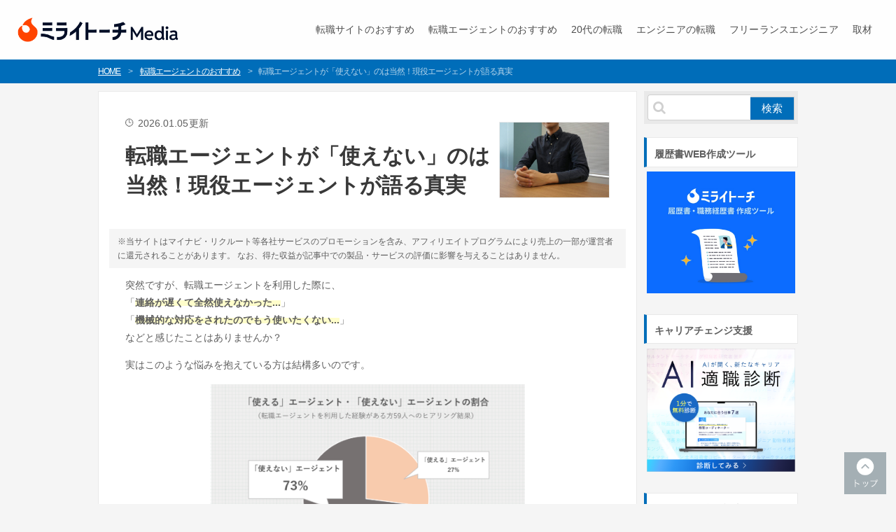

--- FILE ---
content_type: text/html; charset=UTF-8
request_url: https://www.hop-job.com/job-change/post-33322/
body_size: 20981
content:
<!-- single.p -->
<!DOCTYPE html>
<html lang="ja">
  <head prefix="og: http://ogp.me/ns# fb: http://ogp.me/ns/fb# article: http://ogp.me/ns/website#">
  
  <title>転職エージェントが「使えない」のは当然！現役エージェントが語る真実|ミライトーチMedia</title>

  <meta charset="UTF-8">
  <meta name="theme-color" content="#3464a3">
  <meta name="viewport" content="width=device-width,initial-scale=1.0,user-scalable=no">
  <meta name="description" content="使えない転職エージェントの体験談！５つの傾向とは？▼今回取材にご協力いただいた方Sさん（30代・男性）某大手人材紹介会社で転職エージェントとして勤務していた経歴をもつ現在は自身で人材紹介会社を立ち上げ...">
  <meta property="og:site_name" content="ミライトーチMedia">
  <meta property="og:title" content="転職エージェントが「使えない」のは当然！現役エージェントが語る真実|ミライトーチMedia">
  <meta property="og:type" content="website">
  <meta property="og:url" content="https://www.hop-job.com/job-change/post-33322/">
  <meta property="og:description" content="使えない転職エージェントの体験談！５つの傾向とは？▼今回取材にご協力いただいた方Sさん（30代・男性）某大手人材紹介会社で転職エージェントとして勤務していた経歴をもつ現在は自身で人材紹介会社を立ち上げ...">

  <meta property="og:image" content="https://www.hop-job.com/job-change/wp-content/uploads/eye-cuegent-7837-1024x704.jpg" />

  <meta property="fb:app_id" content="" />
  <meta name="twitter:card" content="photo">
  <meta name="twitter:site" content="">
  <link rel="icon" href="https://www.hop-job.com/job-change/wp-content/themes/hopper-job/favicon.ico">

      <link rel="canonical" href="https://www.hop-job.com/job-change/post-33322/">
  
  <link rel="dns-prefetch" href="//maxcdn.bootstrapcdn.com">
  <link rel="dns-prefetch" href="//code.jquery.com">
  <link rel="dns-prefetch" href="//pagead2.googlesyndication.com">
  <link rel="dns-prefetch" href="//googleads.g.doubleclick.net">
  <link rel="dns-prefetch" href="//tpc.googlesyndication.com">
  <link rel="dns-prefetch" href="//www.gstatic.com">
  <link rel="dns-prefetch" href="//twitter.com">
  <link rel="dns-prefetch" href="//api.b.st-hatena.com">
  <link rel="dns-prefetch" href="//urls.api.twitter.com">
  <link rel="dns-prefetch" href="//graph.facebook.com">

  <link rel="stylesheet" href="https://www.hop-job.com/job-change/wp-content/themes/hopper-job/style.css?0120" type="text/css" />
  <link rel="stylesheet" href="https://www.hop-job.com/job-change/wp-content/themes/hopper-job/post-style.css" type="text/css" />
  <link rel="stylesheet" href="//maxcdn.bootstrapcdn.com/font-awesome/4.7.0/css/font-awesome.min.css">

    
  <!-- 構造化データ -->
  <script type="application/ld+json">
  {
  "@context": "http://schema.org",
  "@type": "BlogPosting",
  "mainEntityOfPage": {
  "@type": "WebPage",
  "@id": "https://www.hop-job.com/job-change/post-33322/"
  },
  "headline": "転職エージェントが「使えない」のは当然！現役エージェントが語る真実",
  "image": "https://www.hop-job.com/job-change/wp-content/uploads/eye-cuegent-7837-1024x704.jpg",
  "dateModified": "2026-01-05T15:05:41+09:00",
  "author": {
  "@type": "Person",
  "name": "HOP!"
  },
  "publisher": {
  "@type": "Organization",
  "name": "HOP!",
  "logo": {
  "@type": "ImageObject",
  "url": "https://www.hop-job.com/job-change/wp-content/themes/hopper-job/images/logo.png"
  }
  },
    "description": "使えない転職エージェントの体験談！５つの傾向とは？▼今回取材にご協力いただいた方Sさん（30代・男性）某大手人材紹介会社で転職エージェントとして勤務していた経歴をもつ現在は自身で人材紹介会社を立ち上げ..."
  }
  </script>
<!-- 以上構造化データ -->

  
  <meta name='robots' content='max-image-preview:large' />
	<style>img:is([sizes="auto" i], [sizes^="auto," i]) { contain-intrinsic-size: 3000px 1500px }</style>
	<link rel='dns-prefetch' href='//ajax.googleapis.com' />
<style id='classic-theme-styles-inline-css' type='text/css'>
/*! This file is auto-generated */
.wp-block-button__link{color:#fff;background-color:#32373c;border-radius:9999px;box-shadow:none;text-decoration:none;padding:calc(.667em + 2px) calc(1.333em + 2px);font-size:1.125em}.wp-block-file__button{background:#32373c;color:#fff;text-decoration:none}
</style>
<style id='global-styles-inline-css' type='text/css'>
:root{--wp--preset--aspect-ratio--square: 1;--wp--preset--aspect-ratio--4-3: 4/3;--wp--preset--aspect-ratio--3-4: 3/4;--wp--preset--aspect-ratio--3-2: 3/2;--wp--preset--aspect-ratio--2-3: 2/3;--wp--preset--aspect-ratio--16-9: 16/9;--wp--preset--aspect-ratio--9-16: 9/16;--wp--preset--color--black: #000000;--wp--preset--color--cyan-bluish-gray: #abb8c3;--wp--preset--color--white: #ffffff;--wp--preset--color--pale-pink: #f78da7;--wp--preset--color--vivid-red: #cf2e2e;--wp--preset--color--luminous-vivid-orange: #ff6900;--wp--preset--color--luminous-vivid-amber: #fcb900;--wp--preset--color--light-green-cyan: #7bdcb5;--wp--preset--color--vivid-green-cyan: #00d084;--wp--preset--color--pale-cyan-blue: #8ed1fc;--wp--preset--color--vivid-cyan-blue: #0693e3;--wp--preset--color--vivid-purple: #9b51e0;--wp--preset--gradient--vivid-cyan-blue-to-vivid-purple: linear-gradient(135deg,rgba(6,147,227,1) 0%,rgb(155,81,224) 100%);--wp--preset--gradient--light-green-cyan-to-vivid-green-cyan: linear-gradient(135deg,rgb(122,220,180) 0%,rgb(0,208,130) 100%);--wp--preset--gradient--luminous-vivid-amber-to-luminous-vivid-orange: linear-gradient(135deg,rgba(252,185,0,1) 0%,rgba(255,105,0,1) 100%);--wp--preset--gradient--luminous-vivid-orange-to-vivid-red: linear-gradient(135deg,rgba(255,105,0,1) 0%,rgb(207,46,46) 100%);--wp--preset--gradient--very-light-gray-to-cyan-bluish-gray: linear-gradient(135deg,rgb(238,238,238) 0%,rgb(169,184,195) 100%);--wp--preset--gradient--cool-to-warm-spectrum: linear-gradient(135deg,rgb(74,234,220) 0%,rgb(151,120,209) 20%,rgb(207,42,186) 40%,rgb(238,44,130) 60%,rgb(251,105,98) 80%,rgb(254,248,76) 100%);--wp--preset--gradient--blush-light-purple: linear-gradient(135deg,rgb(255,206,236) 0%,rgb(152,150,240) 100%);--wp--preset--gradient--blush-bordeaux: linear-gradient(135deg,rgb(254,205,165) 0%,rgb(254,45,45) 50%,rgb(107,0,62) 100%);--wp--preset--gradient--luminous-dusk: linear-gradient(135deg,rgb(255,203,112) 0%,rgb(199,81,192) 50%,rgb(65,88,208) 100%);--wp--preset--gradient--pale-ocean: linear-gradient(135deg,rgb(255,245,203) 0%,rgb(182,227,212) 50%,rgb(51,167,181) 100%);--wp--preset--gradient--electric-grass: linear-gradient(135deg,rgb(202,248,128) 0%,rgb(113,206,126) 100%);--wp--preset--gradient--midnight: linear-gradient(135deg,rgb(2,3,129) 0%,rgb(40,116,252) 100%);--wp--preset--font-size--small: 13px;--wp--preset--font-size--medium: 20px;--wp--preset--font-size--large: 36px;--wp--preset--font-size--x-large: 42px;--wp--preset--spacing--20: 0.44rem;--wp--preset--spacing--30: 0.67rem;--wp--preset--spacing--40: 1rem;--wp--preset--spacing--50: 1.5rem;--wp--preset--spacing--60: 2.25rem;--wp--preset--spacing--70: 3.38rem;--wp--preset--spacing--80: 5.06rem;--wp--preset--shadow--natural: 6px 6px 9px rgba(0, 0, 0, 0.2);--wp--preset--shadow--deep: 12px 12px 50px rgba(0, 0, 0, 0.4);--wp--preset--shadow--sharp: 6px 6px 0px rgba(0, 0, 0, 0.2);--wp--preset--shadow--outlined: 6px 6px 0px -3px rgba(255, 255, 255, 1), 6px 6px rgba(0, 0, 0, 1);--wp--preset--shadow--crisp: 6px 6px 0px rgba(0, 0, 0, 1);}:where(.is-layout-flex){gap: 0.5em;}:where(.is-layout-grid){gap: 0.5em;}body .is-layout-flex{display: flex;}.is-layout-flex{flex-wrap: wrap;align-items: center;}.is-layout-flex > :is(*, div){margin: 0;}body .is-layout-grid{display: grid;}.is-layout-grid > :is(*, div){margin: 0;}:where(.wp-block-columns.is-layout-flex){gap: 2em;}:where(.wp-block-columns.is-layout-grid){gap: 2em;}:where(.wp-block-post-template.is-layout-flex){gap: 1.25em;}:where(.wp-block-post-template.is-layout-grid){gap: 1.25em;}.has-black-color{color: var(--wp--preset--color--black) !important;}.has-cyan-bluish-gray-color{color: var(--wp--preset--color--cyan-bluish-gray) !important;}.has-white-color{color: var(--wp--preset--color--white) !important;}.has-pale-pink-color{color: var(--wp--preset--color--pale-pink) !important;}.has-vivid-red-color{color: var(--wp--preset--color--vivid-red) !important;}.has-luminous-vivid-orange-color{color: var(--wp--preset--color--luminous-vivid-orange) !important;}.has-luminous-vivid-amber-color{color: var(--wp--preset--color--luminous-vivid-amber) !important;}.has-light-green-cyan-color{color: var(--wp--preset--color--light-green-cyan) !important;}.has-vivid-green-cyan-color{color: var(--wp--preset--color--vivid-green-cyan) !important;}.has-pale-cyan-blue-color{color: var(--wp--preset--color--pale-cyan-blue) !important;}.has-vivid-cyan-blue-color{color: var(--wp--preset--color--vivid-cyan-blue) !important;}.has-vivid-purple-color{color: var(--wp--preset--color--vivid-purple) !important;}.has-black-background-color{background-color: var(--wp--preset--color--black) !important;}.has-cyan-bluish-gray-background-color{background-color: var(--wp--preset--color--cyan-bluish-gray) !important;}.has-white-background-color{background-color: var(--wp--preset--color--white) !important;}.has-pale-pink-background-color{background-color: var(--wp--preset--color--pale-pink) !important;}.has-vivid-red-background-color{background-color: var(--wp--preset--color--vivid-red) !important;}.has-luminous-vivid-orange-background-color{background-color: var(--wp--preset--color--luminous-vivid-orange) !important;}.has-luminous-vivid-amber-background-color{background-color: var(--wp--preset--color--luminous-vivid-amber) !important;}.has-light-green-cyan-background-color{background-color: var(--wp--preset--color--light-green-cyan) !important;}.has-vivid-green-cyan-background-color{background-color: var(--wp--preset--color--vivid-green-cyan) !important;}.has-pale-cyan-blue-background-color{background-color: var(--wp--preset--color--pale-cyan-blue) !important;}.has-vivid-cyan-blue-background-color{background-color: var(--wp--preset--color--vivid-cyan-blue) !important;}.has-vivid-purple-background-color{background-color: var(--wp--preset--color--vivid-purple) !important;}.has-black-border-color{border-color: var(--wp--preset--color--black) !important;}.has-cyan-bluish-gray-border-color{border-color: var(--wp--preset--color--cyan-bluish-gray) !important;}.has-white-border-color{border-color: var(--wp--preset--color--white) !important;}.has-pale-pink-border-color{border-color: var(--wp--preset--color--pale-pink) !important;}.has-vivid-red-border-color{border-color: var(--wp--preset--color--vivid-red) !important;}.has-luminous-vivid-orange-border-color{border-color: var(--wp--preset--color--luminous-vivid-orange) !important;}.has-luminous-vivid-amber-border-color{border-color: var(--wp--preset--color--luminous-vivid-amber) !important;}.has-light-green-cyan-border-color{border-color: var(--wp--preset--color--light-green-cyan) !important;}.has-vivid-green-cyan-border-color{border-color: var(--wp--preset--color--vivid-green-cyan) !important;}.has-pale-cyan-blue-border-color{border-color: var(--wp--preset--color--pale-cyan-blue) !important;}.has-vivid-cyan-blue-border-color{border-color: var(--wp--preset--color--vivid-cyan-blue) !important;}.has-vivid-purple-border-color{border-color: var(--wp--preset--color--vivid-purple) !important;}.has-vivid-cyan-blue-to-vivid-purple-gradient-background{background: var(--wp--preset--gradient--vivid-cyan-blue-to-vivid-purple) !important;}.has-light-green-cyan-to-vivid-green-cyan-gradient-background{background: var(--wp--preset--gradient--light-green-cyan-to-vivid-green-cyan) !important;}.has-luminous-vivid-amber-to-luminous-vivid-orange-gradient-background{background: var(--wp--preset--gradient--luminous-vivid-amber-to-luminous-vivid-orange) !important;}.has-luminous-vivid-orange-to-vivid-red-gradient-background{background: var(--wp--preset--gradient--luminous-vivid-orange-to-vivid-red) !important;}.has-very-light-gray-to-cyan-bluish-gray-gradient-background{background: var(--wp--preset--gradient--very-light-gray-to-cyan-bluish-gray) !important;}.has-cool-to-warm-spectrum-gradient-background{background: var(--wp--preset--gradient--cool-to-warm-spectrum) !important;}.has-blush-light-purple-gradient-background{background: var(--wp--preset--gradient--blush-light-purple) !important;}.has-blush-bordeaux-gradient-background{background: var(--wp--preset--gradient--blush-bordeaux) !important;}.has-luminous-dusk-gradient-background{background: var(--wp--preset--gradient--luminous-dusk) !important;}.has-pale-ocean-gradient-background{background: var(--wp--preset--gradient--pale-ocean) !important;}.has-electric-grass-gradient-background{background: var(--wp--preset--gradient--electric-grass) !important;}.has-midnight-gradient-background{background: var(--wp--preset--gradient--midnight) !important;}.has-small-font-size{font-size: var(--wp--preset--font-size--small) !important;}.has-medium-font-size{font-size: var(--wp--preset--font-size--medium) !important;}.has-large-font-size{font-size: var(--wp--preset--font-size--large) !important;}.has-x-large-font-size{font-size: var(--wp--preset--font-size--x-large) !important;}
:where(.wp-block-post-template.is-layout-flex){gap: 1.25em;}:where(.wp-block-post-template.is-layout-grid){gap: 1.25em;}
:where(.wp-block-columns.is-layout-flex){gap: 2em;}:where(.wp-block-columns.is-layout-grid){gap: 2em;}
:root :where(.wp-block-pullquote){font-size: 1.5em;line-height: 1.6;}
</style>
<link rel="https://api.w.org/" href="https://www.hop-job.com/job-change/wp-json/" /><link rel="alternate" title="JSON" type="application/json" href="https://www.hop-job.com/job-change/wp-json/wp/v2/posts/33322" /><link rel='shortlink' href='https://www.hop-job.com/job-change/?p=33322' />
<link rel="alternate" title="oEmbed (JSON)" type="application/json+oembed" href="https://www.hop-job.com/job-change/wp-json/oembed/1.0/embed?url=https%3A%2F%2Fwww.hop-job.com%2Fjob-change%2Fpost-33322%2F" />
<link rel="alternate" title="oEmbed (XML)" type="text/xml+oembed" href="https://www.hop-job.com/job-change/wp-json/oembed/1.0/embed?url=https%3A%2F%2Fwww.hop-job.com%2Fjob-change%2Fpost-33322%2F&#038;format=xml" />
<!-- Google Tag Manager -->
<script>(function(w,d,s,l,i){w[l]=w[l]||[];w[l].push({'gtm.start':
new Date().getTime(),event:'gtm.js'});var f=d.getElementsByTagName(s)[0],
j=d.createElement(s),dl=l!='dataLayer'?'&l='+l:'';j.async=true;j.src=
'https://www.googletagmanager.com/gtm.js?id='+i+dl;f.parentNode.insertBefore(j,f);
})(window,document,'script','dataLayer','GTM-NNVXKM3');</script>
<!-- End Google Tag Manager -->
<script src="https://cdn-blocks.karte.io/7b0f2a6734d577efaf81858894263076/builder.js"></script>
</head>
<body class="pc">

<!-- Google Tag Manager (noscript) -->
<noscript><iframe src="https://www.googletagmanager.com/ns.html?id=GTM-NNVXKM3"
height="0" width="0" style="display:none;visibility:hidden"></iframe></noscript>
<!-- End Google Tag Manager (noscript) -->
  <header class="header-home" id="js-home_scroll">
      <p class="ttl-head"><a href="https://www.hop-job.com/job-change/"><img src="https://www.hop-job.com/job-change/wp-content/themes/hopper-job/images/logo/mtm_logo.png" alt="ミライトーチMedia 転職"></a></p>
            <nav class="area-pc_gnavi">
       <ul id="menu-nav" class="pc_head_nav_ul"><li class="menu-item"><a itemprop="url" href="https://www.hop-job.com/job-change/site-recommended/">転職サイトのおすすめ</a></li>
<li class="menu-item"><a itemprop="url" href="https://www.hop-job.com/job-change/agent-recommended/">転職エージェントのおすすめ</a></li>
<li class="menu-item"><a itemprop="url" href="https://www.hop-job.com/job-change/change20/">20代の転職</a></li>
<li class="menu-item"><a itemprop="url" href="https://www.hop-job.com/job-change/it-engineer/">エンジニアの転職</a></li>
<li class="menu-item"><a itemprop="url" href="https://www.hop-job.com/job-change/freelance-engineer/">フリーランスエンジニア</a></li>
<li class="menu-item"><a itemprop="url" href="https://www.hop-job.com/job-change/interview/">取材</a></li>
</ul>    </nav>
    
<div class="bread">
  <ul class="list_bread" itemscope itemtype="http://schema.org/BreadcrumbList">

          <li itemprop="itemListElement" itemscope itemtype="http://schema.org/ListItem">
        <a href="https://www.hop-job.com/job-change/" itemprop="item">
          <span itemprop="name">HOME</span>
        </a>
        <meta itemprop="position" content="1" />
      </li>
              <li itemprop="itemListElement" itemscope itemtype="http://schema.org/ListItem">
            <a href="https://www.hop-job.com/job-change/agent-recommended/" itemprop="item">
              <span itemprop="name">転職エージェントのおすすめ</span>
            </a>
            <meta itemprop="position" content="2" />
          </li>
          <li itemprop="itemListElement" itemscope itemtype="https://schema.org/ListItem"><span itemprop="name">転職エージェントが「使えない」のは当然！現役エージェントが語る真実</span><meta itemprop="position" content="3" /></li>  </ul>
</div>
  </header>

<div id="contentWrap" class="wrap post">
  <div id="main" class="main single">
        <main class="area-main " id="js-area_main">
    <article class="main_content">
      <header class="header-single ">
      <div class="area-ttl">
        <ul class="post_date_wrap">
          <li class="clock">&#128338;</li>
          <li class="post_date-update"><time datetime="2026-01-05T15:05:41+09:00" itemprop="dateModified">2026.01.05</time>更新</li><!-- 更新日 -->
        </ul>
        <ul class="cats">
                </ul>
        <h1 class="ttl-single"><span>転職エージェントが「使えない」のは当然！現役エージェントが語る真実</span></h1>
      </div>
      <div class="area-eye"><img width="1024" height="704" src="https://www.hop-job.com/job-change/wp-content/uploads/eye-cuegent-7837-1024x704.jpg" class="attachment-post-thumbnail size-post-thumbnail wp-post-image" alt="" decoding="async" fetchpriority="high" srcset="https://www.hop-job.com/job-change/wp-content/uploads/eye-cuegent-7837-1024x704.jpg 1024w, https://www.hop-job.com/job-change/wp-content/uploads/eye-cuegent-7837-1024x704-291x200.jpg 291w, https://www.hop-job.com/job-change/wp-content/uploads/eye-cuegent-7837-1024x704-768x528.jpg 768w" sizes="(max-width: 1024px) 100vw, 1024px" /></div>      </header>
      <p class="sponsored">※当サイトはマイナビ・リクルート等各社サービスのプロモーションを含み、アフィリエイトプログラムにより売上の一部が運営者に還元されることがあります。 なお、得た収益が記事中での製品・サービスの評価に影響を与えることはありません。</p>
      <section class="area-intoro"><span><p>突然ですが、転職エージェントを利用した際に、<br />「<span class="yline">連絡が遅くて全然使えなかった...</span>」<br />「<span class="yline">機械的な対応をされたのでもう使いたくない...</span>」<br />などと感じたことはありませんか？</p>
<p>実はこのような悩みを抱えている方は結構多いのです。</p>
<img decoding="async" src="https://www.hop-job.com/job-change/wp-content/uploads/useless-1.png" alt="「使える」エージェント・「使えない」エージェントの割合" width="1024" height="607" class="aligncenter size-full wp-image-35797" />
<p>そこで今回は私「がんちゃん」が、元大手の転職エージェントの方に匿名という条件でインタビューを行い、「<span class="yline">転職エージェントって使えない...</span>」という声に対する裏事情を語っていただきました。</p>
<p>また、「使えない」エージェントを見極めて、理想の転職活動を行うための方法も教えていただきましたので、ぜひ今後の転職活動の参考にしてみてください。</p>
<table class="table-simple1"><colgroup><col width="34%" /><col width="33%" /><col width="33%" /></colgroup>
<caption><b>おすすめの転職サイト4選</b></caption>
<thead>
<tr>
<th>転職サイト</th>
<th>総合評価点（※1）</th>
<th>求人数（※2）</th>
</tr>
</thead>
<tbody>
<tr>
<td rowspan="3" class="area-eye"><a href="https://www.hop-job.com/job-change/links/mynaviagent-all/?cvpage=33322&amp;id=FVtable-ttl" target="_blank" rel="noopener noreferrer"><span class="ank_name">マイナビ<br />エージェント</span>
<aside class="eye"><img decoding="async" width="600" height="440" src="https://www.hop-job.com/job-change/wp-content/uploads/mynavitenshokuagent-cap.jpg" class="aligncenter2" alt="マイナビ転職エージェントの案件キャプチャ" srcset="https://www.hop-job.com/job-change/wp-content/uploads/mynavitenshokuagent-cap.jpg 600w, https://www.hop-job.com/job-change/wp-content/uploads/mynavitenshokuagent-cap-273x200.jpg 273w" sizes="(max-width: 600px) 100vw, 600px" /></aside></a>
</td>
<td><div style="text-align:center">3.82</div></td>
<td><div style="text-align:center">非公開</div></td>
</tr>
<tr>
<td colspan="2"><b>おすすめ：第二新卒・20代・30代の方</b></td>
</tr>
<tr>
<td colspan="2">
<ul class="list-dot">
<li>全国規模の豊富な求人を保有しており、<span class="cbred">大手からベンチャー企業</span>まで幅広く網羅</li>
<li>履歴書の書き方から面接対策まで丁寧にサポート。<span class="cbred">転職活動に自信がなくても安心</span></li>
</ul>
<p class="btn-a"><a href="https://www.hop-job.com/job-change/links/mynaviagent/?cvpage=33322&amp;id=FVtable-btn" target="_blank" rel="nofollow noopener noreferrer">無料登録する</a></p>
</td>
</tr>

<tr>
<td rowspan="3" class="area-eye"><a href="https://www.hop-job.com/job-change/links/recruitagent/?cvpage=33322&amp;id=FVtable-ttl" target="_blank" rel="noopener noreferrer"><span class="ank_name">リクルート<br />エージェント</span>
<aside class="eye"><img loading="lazy" decoding="async" width="680" height="382" src="https://www.hop-job.com/job-change/wp-content/uploads/r-agent-pic.png" class="aligncenter2" alt="リクルートエージェントのキャプチャー画像" srcset="https://www.hop-job.com/job-change/wp-content/uploads/r-agent-pic.png 680w, https://www.hop-job.com/job-change/wp-content/uploads/r-agent-pic-300x169.png 300w" sizes="auto, (max-width: 680px) 100vw, 680px" /></aside></a>
</td>
<td><div style="text-align:center">3.82</div></td>
<td><div style="text-align:center">729,692件</div></td>
</tr>
<tr>
<td colspan="2"><b>おすすめ：転職のイメージが明確になっていない方</b></td>
</tr>
<tr>
<td colspan="2">
<ul class="list-dot">
<li>業界最大級の求人数を保有し、さらに交渉力にも強みあり。<span class="cbred">転職決定実績多数</span></li>
<li>あらゆる業種・職種に精通し、<span class="cbred">未経験からの転職にもおすすめ</span></li>
</ul>
<p class="btn-a"><a href="https://www.hop-job.com/job-change/links/recruitagent/?cvpage=33322&amp;id=FVtable-btn" target="_blank" rel="noopener noreferrer">無料登録する</a></p>
</td>
</tr>

<tr>
<td rowspan="3" class="area-eye"><a href="https://www.hop-job.com/job-change/links/doda/?cvpage=33322&amp;id=FVtable-ttl" target="_blank" rel="noopener noreferrer"><span class="ank_name">doda</span>
<aside class="eye"><img loading="lazy" decoding="async" width="680" height="380" src="https://www.hop-job.com/job-change/wp-content/uploads/31829b976e6783fcce1d1ecb442c6f8a.jpg" class="aligncenter2" alt="" /></aside></a>
</td>
<td><div style="text-align:center">3.55</div></td>
<td><div style="text-align:center">267,187件</div></td>
</tr>
<tr>
<td colspan="2"><b>おすすめ：幅広い業界の求人を見たい方</b></td>
</tr>
<tr>
<td colspan="2">
<ul class="list-dot">
<li>求人数は<span class="cbred">非公開求人を含めて20万件以上</span>。理想の働き方ができる求人を見つけやすい</li>
<li><span class="cbred">エージェントサービスも利用できる</span>から、転職活動が不安な方でも大丈夫</li>
</ul>
<p class="btn-a"><a href="https://www.hop-job.com/job-change/links/doda/?cvpage=33322&amp;id=FVtable-btn" target="_blank" rel="noopener noreferrer">無料登録する</a></p>
</td>
</tr>

<tr>
<td rowspan="3" class="area-eye"><a href="https://www.hop-job.com/job-change/links/miraitorch/?cvpage=33322&amp;id=FVtable-ttl" target="_blank" rel="noopener noreferrer"><span class="ank_name">ミライトーチエージェント</span>
<aside class="eye"><img loading="lazy" decoding="async" width="1184" height="864" src="https://www.hop-job.com/job-change/wp-content/uploads/miraitorch_agent_banner.png" class="aligncenter2" alt="ミライトーチエージェントのバナー" srcset="https://www.hop-job.com/job-change/wp-content/uploads/miraitorch_agent_banner.png 1184w, https://www.hop-job.com/job-change/wp-content/uploads/miraitorch_agent_banner-274x200.png 274w, https://www.hop-job.com/job-change/wp-content/uploads/miraitorch_agent_banner-1024x747.png 1024w, https://www.hop-job.com/job-change/wp-content/uploads/miraitorch_agent_banner-768x560.png 768w" sizes="auto, (max-width: 1184px) 100vw, 1184px" /></aside></a>
</td>
<td><div style="text-align:center">-</div></td>
<td><div style="text-align:center">非公開</div></td>
</tr>
<tr>
<td colspan="2"><b>おすすめ：未経験で正社員就職したい方</b></td>
</tr>
<tr>
<td colspan="2">
<ul class="list-dot">
<li><span class="cbred">未経験から正社員への就職に特化</span>したサービス。求人数は業界最大級の10万件</li>
<li><span class="cbred">「まだ何も決まってない人」でも相談OK</span>。内定率を上げる書類作りや面接対策までサポート</li>
</ul>
<p class="btn-a"><a href="https://www.hop-job.com/job-change/links/miraitorch/?cvpage=33322&amp;id=FVtable-btn" target="_blank" rel="noopener noreferrer">無料登録する</a></p>
</td>
</tr>

<tr>
<td rowspan="3" class="area-eye"><a href="https://www.hop-job.com/job-change/links/miraitaxi/?cvpage=33322&amp;id=FVtable-ttl" target="_blank" rel="noopener noreferrer"><span class="ank_name">ミライタクシーエージェント</span>
<aside class="eye"><img loading="lazy" decoding="async" width="900" height="660" src="https://www.hop-job.com/job-change/wp-content/uploads/miraitaxi.png" class="aligncenter2" alt="ミライタクシーエージェント" srcset="https://www.hop-job.com/job-change/wp-content/uploads/miraitaxi.png 900w, https://www.hop-job.com/job-change/wp-content/uploads/miraitaxi-273x200.png 273w, https://www.hop-job.com/job-change/wp-content/uploads/miraitaxi-768x563.png 768w" sizes="auto, (max-width: 900px) 100vw, 900px" /></aside></a>
</td>
<td><div style="text-align:center">-</div></td>
<td><div style="text-align:center">非公開</div></td>
</tr>
<tr>
<td colspan="2"><b>おすすめ：無理なく長く働ける求人を探している方</b></td>
</tr>
<tr>
<td colspan="2">
<ul class="list-dot">
<li><span class="cbred">未経験月収45万円〜</span>！年齢関係なしのタクシードライバー就職サービス</li>
<li><span class="cbred">無理なく長く働ける求人のみを紹介</span>。普通免許があれば最短1週間で内定も可能</li>
</ul>
<p class="btn-a"><a href="https://www.hop-job.com/job-change/links/miraitaxi/?cvpage=33322&amp;id=FVtable-btn" target="_blank" rel="noopener noreferrer">無料登録する</a></p>
</td>
</tr>
</tbody>
</table>
<p class="right"><small>※1：3年以内に転職サイト・エージェントを利用した転職者（20～50代）にインターネット調査<br />
※2：ミライトーチ調べ（2025年11月時点）</small></p>



  <div class="interview-intro">
<div class="interview-intro-head"><img decoding="async" src="https://www.hop-job.com/job-change/wp-content/uploads/gan01.png" alt="元キャリアアドバイザーがんちゃんのイラスト">
<p class="interview-intro-ttl mrb0">この記事を書いた人：<span class="break">がんちゃん@元キャリアアドバイザー
<!--<br /><a class="twitter-follow-button" href="https://twitter.com/ganchan_hopnavi?ref_src=twsrc%5Etfw" data-show-count="false">Follow @ganchan_hopnavi</a><script async src="https://platform.twitter.com/widgets.js" charset="utf-8"></script>--></span></p>
</div>
<p class="interview-intro-txt mrb0">教育業界から大手転職エージェントへ転職し、約5年半にわたりキャリアアドバイザーとして勤務。業界や職種を問わず1,000人以上の求職者を支援した。</p>
</div> 
<div class="simple_box">
<p class="simple_box_ttl">2026年1月の転職活動レポート</p>
<div class="simple_box_text">
<p><b>新年度に向けて求人が動き出す時期。早めの行動が選択肢を広げる</b></p>
<ul class="list-chk">
<li>4月入社を見据えた求人が徐々に増え、ポテンシャル採用・未経験可の募集も出始める</li>
<li>転職希望者が本格的に動き出す前のため、応募は早いほど有利になりやすい</li>
<li>新年度の体制変更や増員を見越し、情報収集と応募準備を進めるのに適したタイミング</li>
</ul>
</div>
</div> 
</span></section>    <div class="area-content">
            <p class="stealth-mark--kichikomi">※当サイトは口コミの一部を掲載しています。</p><div id="toc_container" class="no_bullets"><p class="toc_title">この記事の目次</p><ul class="toc_list"><li><a href="#i">使えない転職エージェントの体験談！５つの傾向とは？</a></li><li><a href="#i-2">なんで転職エージェントって使えないの？その本当の理由を元エージェントが語る</a></li><li><a href="#i-3">中小エージェントが集まる転職サイト ビズリーチ</a></li><li><a href="#i-4">まとめ</a></li></ul></div>
<h2 class="ttl-a"><span id="i">使えない転職エージェントの体験談！５つの傾向とは？</span></h2>
<img loading="lazy" decoding="async" src="https://www.hop-job.com/job-change/wp-content/uploads/conts-cuegent-7837-02-1024x632.jpg" alt="今回取材にご協力いただいた方" width="1024" height="632" class="aligncenter size-full wp-image-35798">
<p class="mrb0">▼今回取材にご協力いただいた方</p>

<div class="box-d">
<ul class="list-dot">
<li>Sさん（30代・男性）</li>
<li>某大手人材紹介会社で転職エージェントとして勤務していた経歴をもつ</li>
<li>現在は自身で人材紹介会社を立ち上げ、転職エージェントとして活動</li>
</ul>
</div>


<p><span class="cbblue">――本日は取材にご協力いただきありがとうございます。よろしくお願いいたします。</span></p>

<p>よろしくお願いいたします。</p>
<p><span class="cbblue">――先日、転職経験のある方を対象に「使えない」エージェントに関するインタビューを行ってきました。<br /> その中で得た「使えない」エージェントエピソードを５つに分類しましたので、一緒にみていきたいと思います。</span></p>
<p>わかりました。<br /> エージェントをやっている身としてはみるのが怖いですね（笑）</p>
<h3 class="ttl-b">使えない転職エージェントの特徴(1) <span class="break">機械的な対応をされる</span></h3>

<p class="mrb0">40代女性</p>
<div class="balloon left taiken-woman">
<p>エージェントの方の対応がものすごく事務的に感じられた。<br />あまり深い話を聞いてもらえず、紹介していただいた求人も的外れだった。
</p>
</div>

<p><span class="cbblue">――この「機械的な対応をされる」という意見は、インタビューをする中で多くの方が語っていました。</span></p>
<p>これは我々エージェントの耳にもよく入ってくる意見です。</p>
<p>当たり前ですが、エージェント側も「適当に対応してやろう」と思っているわけではありません。</p>
<p>しかし、対応する方の数が多かったり、希望条件に沿う求人があまりない応募者の方の対応をする場合などは、機械的な対応になってしまうことがありますね。</p>

<div class="box-a">
  <p class="ttl-book">転職エージェントを上手に使うポイント(1)：頻繁に連絡する</p>
  <div class="area-txt">
    <p>転職エージェントは常に複数の求職者を担当しているため、優先順位をつけて支援せざるを得ない場合があります。<br>
特に転職意欲が高い求職者は手厚く支援されやすいため、担当エージェントへメールや電話で積極的に連絡してみましょう。</p>
  </div>
</div>


<div class="box-c" style="padding-top: 15px; padding-bottom: 10px;">
<p><b>その他の意見</b></p>
<ul class="list-dot">
<li>エージェントが機械的で条件の絞り込みしかしてくれないから、求人サイトのデータベースと変わりませんでした。<br />人間がやっている意味があるのか、と感じるほどでした。(30代/女性)</li>
<li>連絡は多かったが、こちらのプロフィールも確認せずに学歴だけで判断して案件を紹介されたため、信頼できなかった。(30代/男性)</li>
</ul>
</div>
<h3 class="ttl-b">使えない転職エージェントの特徴(2) <span class="break">希望した求人が出てこない</span></h3>

<p class="mrb0">20代男性</p>
<div class="balloon left taiken-man">
<p>元々営業として働いていたのですが、次は経理職に就きたいと思いエージェントに相談しました。<br /> にも関わらず、紹介された求人は経理でないものばかりで、「貴方の経歴がこの企業の志望条件にマッチしている」と説得しようとしてきました。</p></div>


<p><span class="cbblue">――この「希望した求人が出てこない」という意見もかなり多く聞かれました。</span></p>
<p>そうですよね。</p>
<p>これは、そもそも求職者が提示された条件に適う求人がなかったりする場合が多いです。</p>
<p>また、求職者が担当者を選ぶことはできませんから、求職者の希望業界・業種への転職サポートを得意としていないエージェントが担当になってしまうこともあり得ます。</p>
<p>もちろん、本当にキャリアアドバイザーがおすすめの企業を持ってきた結果、希望の求人とは違うものだった、ということもありえます。</p>
<p>ですから、希望の求人が出てこないのは、一概に「担当キャリアアドバイザーが使えないから」というわけではないんです。</p>
<p>ここでは担当キャリアアドバイザーとのミスマッチをなくすポイントを紹介します。</p>

<div class="box-a">
  <p class="ttl-book">転職エージェントを上手に使うポイント(2)：担当者の希望を伝える</p>
  <div class="area-txt">
    <p>転職エージェント登録時に<span class="cbred">備考欄</span>を利用しましょう。</p>

<p>例えば「〇〇業界に詳しい方を希望します」などと記載しておくと、自分の希望に合った担当者がつきやすくなります。</p>

<div class="center"><p class="mrb0">▼参考：dodaの備考欄</p></div>


<img loading="lazy" decoding="async" src="https://www.hop-job.com/job-change/wp-content/uploads/b27704ea09cd336f5f24b84829751716.png" alt="doda備考欄" width="262" height="456" class="aligncenter size-large wp-image-35841">

<p>併せて、自分の経歴や希望する業界や職種もしっかり入力しておきましょう。</p>

<p>特に大手転職エージェントの場合はたくさんの社員が在籍しているため、自分と相性のいい担当者に出会えるかもしれません。</p>

<p class="btn-a"><a href="https://www.hop-job.com/job-change/links/doda/?cvpage=33322&amp;id=doda-btn" target="_blank" rel="noopener">dodaに無料登録してみる</a></p>
 </div>
</div>
<p class="mrb0"><small>▼dodaの評判はこちら</small></p>

    <a href="https://www.hop-job.com/job-change/post-4427/" class="post-link">
      <div class="post-link_block">
        <div class="post-link_img"><img src='https://www.hop-job.com/job-change/wp-content/uploads/250522_06doda-2-300x185.jpg' alt='dodaの評判は？利用者の口コミからわかるメリットと特徴を紹介'></div>
        <div class="post-link_content">
        <div class="post-link_content_ttl">dodaの評判は？利用者の口コミからわかるメリットと特徴を紹介 </div>
        <div class="post-link_content_des">dodaは、業界トップクラスの求人数を誇る「総合型転職エージェント」です。
   


dodaの評判


◎良い評判
×悪...</div>
        </div>
      </div>
    </a>
<div class="box-c" style="padding-top: 15px; padding-bottom: 10px;">
<p><b>その他の意見</b></p>
<ul class="list-dot">
<li>一定数以上の休日、都内での勤務を希望していたにも関わらず、全く希望に沿わない求人ばかり紹介された。（20代/男性）</li>
<li>希望した条件に合致しない求人ばかり勧められて困った。（20代/女性）</li>
</ul>
</div>
<h3 class="ttl-b">使えない転職エージェントの特徴(3) <span class="break">「数撃ちゃ当たる」の発想でひたすら選考に応募させられる</span></h3>
<p class="mrb0">20代男性</p>
<div class="balloon left taiken-man">
<p>エージェントに「とりあえず20社受けましょう」と言われて書類選考に応募すると、ありがたいことにほとんどの選考を突破しました。<br /> しかしその結果、精神的に参ってしまうほど面接を受けさせられることになり、最悪でした...。
</p>
</div>
<p><span class="cbblue">――これはつらいですね。<br /> 多くの場合、仕事をしながら転職活動をされる方が多いでしょうから、このような対応をされてしまうと体力的にも精神的にも相当大変なのではないでしょうか？</span></p>
<p>そうですよね。</p>
<p>実際に、「数撃ちゃ当たる」の発想を持っているエージェントは数多く存在します。</p>
<p>また、そういった考えではなかったとしても、キャリアチェンジなどの難易度の高い転職を志す求職者の場合、どうしても数を撃たなければ厳しい、ということもあるんです。</p>

<div class="box-a">
  <p class="ttl-book">転職エージェントを上手に使うポイント(3)：一度に何十社も応募する必要はなし！</p>

  <div class="area-txt">
    <p>転職エージェントの経験上、<span class="cbred">書類通過率は平均20％</span>と言われています。</p>

<p>つまり20社に応募しても4社しか通過しない計算になり、決して大げさな数ではありません。</p>

<p>ただし、経歴によっては予想以上に書類通過してしまうことがあります。</p>

<p>従って、<span class="cbred">まずは入社意欲の高い5~10社に応募してみて、通過率に応じて応募を追加</span>していくといいでしょう。</p>
</div>
</div>
<div class="box-c" style="padding-top: 15px; padding-bottom: 10px;">
<p><b>その他の意見</b></p>
<ul class="list-dot">
<li>担当エージェントに20社ほど受けるように言われて応募したが、ほとんど落ちて余計に落ち込んだ。（20代/女性）</li>
<li>「とにかく片っ端から面接を受けろ」という考え方のエージェントが担当だったので、非常に疲れた。（40代/男性）</li>
</ul>
</div>
<h3 class="ttl-b">使えない転職エージェントの特徴(4) <span class="break">連絡がこない・遅い</span></h3>
<p class="mrb0">20代女性</p>
<div class="balloon left taiken-woman">
<p>電話にて希望の職種・職業のヒアリングを行っていただいたのですが、その後の連絡が一切ありませんでした。</p>


</div>
<p><span class="cbblue">――これはエージェントに関する不満の意見の中でも、かなりの割合を占めました。<br /> 中には、３週間放置された、なんて人も...。そんなことってあり得るんですか？</span></p>
<p>キャリアアドバイザーが「連絡を忘れている」という可能性は低いので、「担当キャリアアドバイザーとあなたのマッチ度が低い」と思った方がいいでしょう。</p>
<p>担当変更をお願いしたり、別の転職エージェントに依頼するのもありだと思います。</p>
<div class="box-a">
  <p class="ttl-book">転職エージェントを上手に使うポイント(4)：求人の希望を広げてみる
</p>
  <div class="area-txt">
    <p>連絡がこない要因の１つに、<span class="cbblue">希望条件が狭すぎて紹介できる求人がない</span>可能性が考えられます。</p>
<p>面談後に求人が紹介されない場合は改めてキャリアアドバイザーに相談し、さまざまな条件で求人を探してもらうといいでしょう。</p>
  </div>
</div>
<div class="box-c" style="padding-top: 15px; padding-bottom: 10px;">
<p><b>その他の意見</b></p>
<ul class="list-dot">
<li>電話で「求人探しておきますね」と言われてから、３週間。自分でも忘れたころに連絡がきて飽きれた。(30代/男性)</li>
<li>担当してくださったエージェントさんは、基本的に連絡が遅く、こちらから進捗を伺わないと連絡がないレベルだった。使えない...。(30代/男性)</li>
</ul>
</div>
<h3 class="ttl-b">使えない転職エージェントの特徴(5) <span class="break">連絡がしつこい・せかす</span></h3>
<p class="mrb0">30代女性</p>
<div class="balloon left taiken-woman">
<p>エージェントからメールがしつこく送られてきて、うっとうしかったです。</p>
</div>

<p><span class="cbblue">――エージェントから連絡が来なかったり遅かったりするのは勘弁してほしいですが、逆に「連絡が来すぎる」のも困り物ですよね。<br />なんで遅い人も居るのに、こんなにしつこい人も居るのでしょうか？</span></p>
<p>正直言うと、このような対応をされる求職者はエージェント側から「この人は絶対に転職できるから、はやく決めたい」と思われていることが多いです。</p>
<p>エージェントは営利会社でもありますから、仕方のないことなんです。</p>
<div class="box-a">
  <p class="ttl-book">転職エージェントを上手に使うポイント(5)：本音を伝える
</p>
  <div class="area-txt">
    <p>実は、エージェントからの連絡をしつこいと感じる求職者のほとんどは「<span class="yline">今すぐ転職するつもりはない</span>」「<span class="yline">いい求人があれば転職したい</span>」と考えている人たちです。</p>

<p>本人にその気がないのに連絡がくる訳ですから、煩わしく感じるのも無理はありません。</p>

<p>あくまで情報収集が目的の場合は、その旨を担当キャリアアドバイザーへ伝えましょう。</p>

<p>そして本格的に活動する際に再び連絡してみてください。
</p>
  </div>
</div>
<div class="box-c" style="padding-top: 15px; padding-bottom: 10px;">
<p><b>その他の意見</b></p>
<ul class="list-dot">
<li>メールや電話がガンガン来て追い立てられている気分になり、途中で利用をやめた。（20代/女性）</li>
<li>仕事が忙しかったにも関わらず、こちらの都合を考えずにとにかく会おうとしてきた。(30歳/男性)</li>
</ul>
</div>
<p><span class="cbblue">――ありがとうございました。<br /> ここまでは、実際の転職経験者のインタビューをもとにお話ししてきましたが、ここからは「転職エージェントが使えない理由」についてさらに詳しくお聞きしたいと思います。</span></p>
<h2 class="ttl-a"><span id="i-2">なんで転職エージェントって使えないの？その本当の理由を元エージェントが語る</span></h2>
<img loading="lazy" decoding="async" src="https://www.hop-job.com/job-change/wp-content/uploads/conts-cuegent-7837-01-1024x599.jpg" alt="転職エージェントって使えないの？本当の理由を元エージェントが語る" width="1024" height="599" class="aligncenter size-full wp-image-35849">
<p><span class="cbblue">――先程まで転職経験者のインタビューをもとに「エージェントが使えない理由」を語っていただきましたが、それだけではない、もっと何か根本的な問題があるのでしょうか？</span></p>
<p>はい。一般的には、転職エージェントが「使えない」と言われてしまう理由として「忙しいから」や「対応する求職者の数が多いから」などと言われていますよね。</p>
<p>しかし、実はそれらは本質的な理由ではないんです。</p>
<p><span class="cbblue">――そうなんですか。では、本質的にはどういった理由があるのでしょうか？</span></p>
<p>はい。転職エージェントが「使えない」と言われてしまうのには、実はビジネスモデルが関係しているんです。</p>
<h3 class="ttl-b">転職エージェントが「使えない」理由には業界構造が関係している</h3>
<p><span class="cbblue">――なんと、ビジネスモデルそのものに問題があるんですね。具体的に、どのような問題があるのでしょうか？</span></p>
<p>はい、主に２つの問題があると考えています。</p>
<h4 class="ttl-c">人材紹介業界の構造的問題(1)：転職エージェントは「転職成功」でのみ報酬が発生する</h4>
<img loading="lazy" decoding="async" src="https://www.hop-job.com/job-change/wp-content/uploads/agent_businessmodel.png" alt="転職エージェントのビジネスモデル" width="695" height="303" class="aligncenter size-full wp-image-33643"><p>人材紹介業のビジネスモデルは、転職成功した際に企業から年収の30~35%を受け取る、というものです。</p>
<p>すなわち、<b>転職成功させることができなければ、どんなに手厚いサポートをしても報酬が発生することはありません</b>。</p>
<p>ですから、<b>人材紹介会社の各エージェントは自身の営業成績のためには、どうしても「転職成功しそうな人から手厚くサポートする」というのが基本</b>になってしまうのです。</p>
<p><span class="cbblue">――なるほど....。</span></p>
<p>そうなると、必然的に転職成功の確率が低い人は後回しになってしまいます。</p>
<p>そのために、転職エージェントに対する不満の声として「連絡がこない・遅い」「機械的な対応をされる」というようものがあがってしまうのです。</p>
<p>反対に、転職成功の可能性が高く手厚いサポートを受けている方の中には、「連絡がしつこい」と思われてしまう方もいらっしゃるのでしょう。</p>
<p><span class="cbblue">――なるほど。そういったビジネスモデルが転職エージェントに対する不満の声を生んでしまっているんですね。</span></p>
<p>はい。そして２つ目の問題は、「求職者と転職エージェントのミスマッチが起こりやすい」ということです。</p>
<h4 class="ttl-c">人材紹介業界の構造問題(2)：求職者と転職エージェントのミスマッチが起こりやすい</h4>
<img loading="lazy" decoding="async" src="https://www.hop-job.com/job-change/wp-content/uploads/b25264f8-b0c0-4ae1-9546-cb2605e4849b.png" alt="大手エージェントで起こりがちな、求職者と転職エージェントのミスマッチ" width="832" height="450" class="aligncenter size-full wp-image-35855">
<p><span class="cbblue">――求職者とエージェントのミスマッチ、ですか。これは具体的にどういうことなのでしょうか？</span></p>
<p>人材紹介会社では、登録のあった求職者の現在の状況を基に各キャリアアドバイザーに担当が振り分けられます。</p>
<p>しかし、その振り分けは万全でないのが実情です。</p>
<p><b>現在のスキルをもとに各求職者の担当が決定しますので、キャリアチェンジを希望する場合などは「行きたい業界が得意でないキャリアアドバイザーが担当になってしまった...」というようなことが起こりうる</b>のです。</p>
<p><span class="cbblue">――なるほど。その振り分けがうまくいかなかった場合が「ミスマッチ」というわけですね。</span></p>
<p>はい、その通りです。</p>
<p>そのようなミスマッチを考えると、多くの方は「合わないキャリアアドバイザーが担当になってしまったのなら、担当を変えればいいじゃないか」と思われるかもしれませんが、そうはいかない事情があるんです。</p>
<p><span class="cbblue">――担当キャリアアドバイザーの変更はできない、ということですか？</span></p>
<p>いえ、決してそういうわけではありません。</p>
<p>求職者から希望があれば、担当キャリアアドバイザーの変更は可能です。</p>
<p>ただ、求職者が担当キャリアアドバイザーの得意業界などを知ることは容易ではありませんので、ミスマッチに気づくことは難しいですし、キャリアアドバイザーを指名できるわけではありませんから、またミスマッチが起こってしまう可能性も高いです。</p>
<p>また、<b>キャリアアドバイザー側がミスマッチであることがわかっていても、担当変更をキャリアアドバイザー側から打診することはあまりないのです</b>。</p>
<p><span class="cbblue">――ミスマッチが起こっているのがはっきりしているのであれば、キャリアアドバイザー的にも担当変更を打診すべきだと思うのですが...。<br />それを行わないのは何故なのでしょうか？</span></p>
<p>それは、キャリアアドバイザーの変更を打診して次のキャリアアドバイザーが転職を成功させたとしても、最初に担当していたキャリアアドバイザーにメリットはないからです。</p>
<p>各エージェントの評価は多くの場合、転職決定の成果次第で変動します。</p>
<p>そのため、<b>キャリアアドバイザーにとって、自分が支援できる可能性が少しでもある求職者を手放してしまうことは、自分の成果（＝給与）を手放すことに他ならない</b>のです。</p>
<p>ですから、ミスマッチが起こっている認識があったとしても、エージェントの方から担当変更を打診することはまずないのです。</p>

<h3 class="ttl-b">「使えない」転職エージェントを見極めるために、中小規模の人材紹介会社も利用してみる</h3>
<img loading="lazy" decoding="async" src="https://www.hop-job.com/job-change/wp-content/uploads/conts-cuegent-7837-02-1024x632.jpg" alt="取材にご協力いただいた方" width="1024" height="632" class="aligncenter size-full wp-image-35798">
<p>ですが、「使えるエージェントになかなか出会えない」と悩んでいる方にこそおすすめしたいのが中小規模の転職エージェントです。</p>
<p><span class="cbblue">――中小規模の転職エージェントがおすすめ…？それはなぜでしょうか？</span></p>


<p>はい、主に２つの理由があります。</p>
<p>１つ目の理由は、中小規模の人材紹介会社は、大手のように儲からない、ということにあります。</p>
<h4 class="ttl-c">中小規模の人材紹介会社をおすすめする理由(1) 儲からないから</h4>
<img loading="lazy" decoding="async" src="https://www.hop-job.com/job-change/wp-content/uploads/conts-cuegent-7837-nomoney-1024x688.jpg" alt="儲からないイメージ" width="1024" height="688" class="aligncenter size-full wp-image-35856">
<p><span class="cbblue">――中小は儲からないからおすすめ...？一体、どういうことでしょうか？</span></p>
<p>はい。中小規模の人材紹介会社をやっている方は、大手で経験を積んでから独立・転職した方が多いんです。</p>
<p>しかし、私自身が大手から独立した身だからこそわかることなのですが、中小の人材紹介ってそんなに儲からないんです。</p>
<p>転職エージェントとしてできるだけ多く稼ぎたいと思ったら、独立なんかせず大手に在籍していたほうがいいんです。</p>
<p>私が思うに、他の中小人材紹介会社さんも同様だと思います。</p>
<p>独立して人材紹介業ができるレベルの人であれば、大手に在籍していた方が稼げるんです。</p>
<p><span class="cbblue">――中小は儲からない、ですか。だったら独立しない方がよいのでは、と思ってしまうのですが...？</span></p>
<p>私も含め、それでも<b>独立して転職エージェントをやろうと考えるのは、何らかの課題解決の意思があるから</b>なんです。</p>
<p>言い換えれば、「求職者に親身なサポートをしたい」「大手ではサポートしてもらえない求職者を助けたい」というような意思がある、ということです。</p>
<p>そういった意味で、大手に多い「機械的な対応をされる」「連絡が遅い・こない」というような「使えない」エージェントは少ないかもしれません。</p>
<p><span class="cbblue">――そうなんですね。とはいえ、やはり中小に所属する転職エージェントというと、「求人も少なそうだし不安...」という方も多いと思いますが...。</span></p>
<p>不安に思われるのは当然だと思います。</p>
<p>しかし、求人数に関しては心配する必要がありません。</p>
<p>少し前までは、中小に所属するエージェントは自分達が保有する求人だけしか求職者に紹介することができなかったのですが、現在は法改正<span class="cbred">**</span>によって大手と求人のアライアンス（提携）を組むことが可能になっています。</p>
<p>ですから、<b>最近では中小に所属する転職エージェントであっても、求人は大手と共有している、というようなことが増えていますので、求人数に関する心配は不要</b>かと思います。</p>
<p><span class="cbblue">――なるほど、それを考えると不安は和らぎますね。</span></p>
<p>はい。</p>
<p>そして、中小規模の人材紹介会社の利用をおすすめする２つ目の理由は、「ミスマッチが生まれにくい」ということです。</p>
<div class="box-c" style="padding-top: 8px; padding-bottom: 8px;">
<p><span class="cbred">**</span><b>注）</b>平成29年4月に行われた職業安定法の一部改訂により、職業紹介事業者間の業務提携が可能となった。</p>
</div>
<h4 class="ttl-c">中小規模の人材紹介会社をおすすめする理由(2) ミスマッチが生まれにくい</h4>
<img loading="lazy" decoding="async" src="https://www.hop-job.com/job-change/wp-content/uploads/conts-cuegent-7837-no-mismatch-1024x685.jpg" alt="握手している様子" width="1024" height="685" class="aligncenter size-full wp-image-35857">
<p>先ほど、人材紹介業界には、自分に合わないエージェントが担当になってしまう「ミスマッチ」の問題があるということを述べたと思います。</p>
<p>実は、中小規模の人材紹介会社では、この「ミスマッチ」が非常に起こりにくいんです。</p>
<p><span class="cbblue">――それはなぜですか？</span></p>
<p>はい、それは多くの場合、中小に所属する転職エージェントは専門性が高いからです。</p>
<p><span class="cbblue">――「専門性が高い」、ですか。具体的にどういうことでしょうか？</span></p>
<p>大手の人材紹介会社では、さまざまな希望を持ったたくさんの求職者を幅広くサポートしなければなりません。</p>
<p>そうなると、各エージェントは、担当する求職者が自分の得意とする領域を希望しているとは限りませんから、ミスマッチが起こりやすいんです。</p>
<p>しかし、大手と比べて人手の少ない<b>中小の人材紹介会社は、多くの場合それぞれが「〇〇業界に強い」「〇〇職に特化」「未経験転職に強い」など、特定分野に絞って強みを持っています</b>。</p>
<p>そのため、<b>求職者自身が自分に合った紹介会社を選択することで、最初からミスマッチを防ぐことができる</b>んです。</p>
<p><span class="cbblue">――なるほど。中小は分野に特化していることが多いために、ミスマッチが生まれにくいんですね。</span></p>
<h3 class="ttl-b">転職エージェントから、転職を考えている方へのメッセージ</h3>
<p><span class="cbblue">――本日は貴重なお話をありがとうございました。<br /> 最後に、現在転職を考えている方へのメッセージをお願いします。</span></p>
<img loading="lazy" decoding="async" src="https://www.hop-job.com/job-change/wp-content/uploads/eye-cuegent-7837-1024x704.jpg" alt="インタビュイーの男性" width="1024" height="704" class="aligncenter size-full wp-image-35858"><p>転職を考え始めると、多くの方は「とりあえず大手のエージェントに相談しよう」と考えられる方が多いと思います。</p>
<p>しかし、これは私からするとあまり良い方法とは言えません。</p>
<p>もちろん大手にも素晴らしいエージェントは数多く在籍していますが、そうでない場合もあり得ます。</p>
<p>ですので、<b>「大手に絞らず、中小エージェントにも相談してみる」ことを強くおすすめします</b>。</p>
<p>そうすることで、「自分はどの業界・職種に向いているのか」「自分は本当に転職すべきなのか」といったことが明らかになったうえで転職活動ができると思います。</p>
<p>この記事を読んだ皆さんが良い形で転職を成功されますことを、願っています。</p>
<p><span class="cbblue">――プロ視点での熱いメッセージをありがとうございます。<br />本日はお忙しい中、ありがとうございました。</span></p>
<h2 class="ttl-a"><span id="i-3">中小エージェントが集まる転職サイト ビズリーチ</span></h2>
<p>とはいえ「<span class="yline">中小の転職エージェントってどうやって探せばいいの？</span>」と思った方も多いはず。</p>

<p>その場合はヘッドハンター型の転職サイト「ビズリーチ」を利用してみましょう。</p>

<div class="box-c">
<div class="ranking1">

      <div class="ranking1_item_head">
        <div class="ranking1_item_name">
       自分の市場価値を知るなら！<span class="break">ビズリーチ</span>
        </div>
      </div>
      <div class="ranking1_item_box">
       
<img loading="lazy" decoding="async" src="https://www.hop-job.com/job-change/wp-content/uploads/bizreach.jpg" alt="ビズリーチ" width="1023" height="545" class="alignnone size-full wp-image-23001">
 </div>

  
      <div class="ranking1_item_box">
        <div class="ranking1_item_sentence">
          <div>[会員制ヘッドハンティングサービス]</div>
          <p>職務経歴を登録しておくだけで企業やヘッドハンターのスカウトメールが定期的に届くため、<span class="cbred">自分の市場価値を知る判断材料</span>となります。<br>有料会員サービスとして知られていますが、実は<span class="cbred">無料のお試し期間</span>があります。
          </p>
        </div>
      </div>
      <div class="ranking1_item_box ranking1_item_box-bottom">

        <div class="btn-as ranking1_item_btn_area">
          <a href="https://www.hop-job.com/job-change/links/bizreach/?cvpage=33322&amp;id=bizreach-ank-btn" target="_blank" rel="noopener">
            無料で登録してみる
          </a>
        </div>
      </div>
</div>
</div>
<p>職務経歴や希望条件などを登録することで、あなたの経歴に関心をもったヘッドハンターからスカウトがくる仕組みです。</p>

<p>また8,400名※以上いるヘッドハンターの中から「ヘッドハンター検索」を使って担当者を逆指名することも可能です。</p>

<p>中小または個人で人材紹介を行っている優秀なエージェントに相談できるチャンスです。</p>
<p class="mrb0"><small>▼得意な業種や勤務地など、あなたの条件に合ったヘッドハンターを検索できます。</small></p>

<img loading="lazy" decoding="async" src="https://www.hop-job.com/job-change/wp-content/uploads/ec436bb00d21b32f563d637f0b010f40.png" alt="ビズリーチ検索画面" width="749" height="582" class="aligncenter size-full wp-image-35859">

<p class="right"><small>
※出典：<a href="https://www.bizreach.jp/hhaward/" target="_blank" rel="noopener">ビズリーチ公式サイト</a></small></p>

<p class="mrb0"><small>▼ビズリーチの評判を知りたい人はこちら</small></p>

    <a href="https://www.hop-job.com/job-change/post-2941/" class="post-link">
      <div class="post-link_block">
        <div class="post-link_img"><img src='https://www.hop-job.com/job-change/wp-content/uploads/bizreach_hyouban_eyecatch-300x185.png' alt='ビズリーチの評判は良い？悪い？利用者のアンケートと口コミでわかったリアルな評判'></div>
        <div class="post-link_content">
        <div class="post-link_content_ttl">ビズリーチの評判は良い？悪い？利用者のアンケートと口コミでわかったリアルな評判 </div>
        <div class="post-link_content_des">テレビCMでも目にすることが増えたビズリーチ。転職を考えるハイクラス層にとって気になる存在ですが、「評判」が気になりますよね。
そこで、本...</div>
        </div>
      </div>
    </a>
<h2 class="ttl-a"><span id="i-4">まとめ</span></h2>


<p>中小の転職エージェントに相談するメリットは以下の２つです。</p>

<ul class="list-dot">
  <li>
求職者に親身に向き合ってくれるエージェントが多い
</li>
  <li>エージェントとのミスマッチが生まれにくい</li>

</ul>



<p>この機会に、中小規模の転職エージェントに相談してみてはいかがでしょうか？</p>

      <div class="box-a">
  <p class="ttl-book">ミライトーチMediaとは</p>
  <div class="area-txt">
<p>転職やキャリアに関わるコンテンツを通じ、「今の仕事に悩む人」がより自分らしく働けるようにサポートしているメディアです。</p>
<p>不安のない転職活動や理想の転職先探しに役立ててもらうため、転職者や人材業界関係者へのインタビュー調査はもちろん、厚生労働省などの公的データに基づいたリアルで正しい情報を発信し続けています。</p>
  </div>
</div>
<p>※ページ内の口コミはすべて当サイトで独自に調査しています。</p>    <span id="hikaku"></span>
<h2 class="ttl-a">★転職サイト・転職エージェントを徹底比較★取り扱い一覧</h2>
<p>最後に「<span class="yline">どの人材紹介会社に登録すればいいのかわからない</span>」という方のために、各転職サイトや転職エージェントの特徴やポイントをご紹介します。</p>
<p>転職サイトや転職エージェントはそれぞれ特徴が異なります。あなたにふさわしい会社を選んで、後悔しない転職をしましょう。</p>

<div class="anken-card-container">
  <div class="anken-card-hikaku">
    <p class="ank_top-line">転職がはじめての人</p>
    <a href="https://www.hop-job.com/job-change/links/mynaviagent/?cvpage=33322&amp;id=ttl" target="_blank" rel="noopener"><span class="ank_name">マイナビ転職エージェント</span></a>
    <div class="img-container">
      <a href="https://www.hop-job.com/job-change/links/mynaviagent/?cvpage=33322&amp;id=cap" target="_blank" rel="noopener"><img width="600" height="440" src="https://www.hop-job.com/job-change/wp-content/uploads/mynavitenshokuagent-cap.jpg" class="aligncenter2" alt="マイナビ転職エージェントの案件キャプチャ" decoding="async" loading="lazy" srcset="https://www.hop-job.com/job-change/wp-content/uploads/mynavitenshokuagent-cap.jpg 600w, https://www.hop-job.com/job-change/wp-content/uploads/mynavitenshokuagent-cap-273x200.jpg 273w" sizes="auto, (max-width: 600px) 100vw, 600px" /></a>
    </div>
    <ul class="check-list">
      <li>転職のサポート期間が無期限！</li>
      <li>20代・第二新卒の転職に強い</li>
      <li>マイナビ独占求人も多数あり</li>
      <li>応募書類の添削、面接日程の調整や条件交渉もマイナビ転職エージェントが代行</li>
    </ul>
    <p class="btn-a">
      <a href="https://www.hop-job.com/job-change/links/mynaviagent/?cvpage=33322&amp;id=off" target="_blank" rel="noopener">公式サイトはこちら</a>
      </p>
  </div>

  <div class="anken-card-hikaku">
    <p class="ank_top-line">常時1万件以上の豊富な求人数</p>
    <a href="https://www.hop-job.com/job-change/links/rikunavinext/?cvpage=33322&amp;id=ttl" target="_blank" rel="noopener"><span class="ank_name">リクナビNEXT</span></a>
    <div class="img-container">
      <a href="https://www.hop-job.com/job-change/links/rikunavinext/?cvpage=33322&amp;id=cap" target="_blank" rel="noopener"><img width="680" height="571" src="https://www.hop-job.com/job-change/wp-content/uploads/rikunabinext_capture-1.png" class="aligncenter2" alt="" decoding="async" loading="lazy" srcset="https://www.hop-job.com/job-change/wp-content/uploads/rikunabinext_capture-1.png 680w, https://www.hop-job.com/job-change/wp-content/uploads/rikunabinext_capture-1-238x200.png 238w" sizes="auto, (max-width: 680px) 100vw, 680px" /></a>
    </div>
    <ul class="check-list">
      <li>新着・更新求人が毎週1000件以上</li>
      <li>レジュメ登録するとスカウトが届く</li>
      <li>独自のグッドポイント診断で自己分析ができる</li>
      <li>まずは求人情報を見たい人におすすめ</li>
    </ul>
    <p class="btn-a">
      <a href="https://www.hop-job.com/job-change/links/rikunavinext/?cvpage=33322&amp;id=off" target="_blank" rel="noopener">公式サイトはこちら</a>
      </p>
  </div>

  <div class="anken-card-hikaku">
    <p class="ank_top-line">幅広い年代に対応</p>
    <a href="https://www.hop-job.com/job-change/links/recruitagent/?cvpage=33322&amp;id=ttl" target="_blank" rel="noopener"><span class="ank_name">リクルートエージェント</span></a>
    <div class="img-container">
      <a href="https://www.hop-job.com/job-change/links/recruitagent/?cvpage=33322&amp;id=cap" target="_blank" rel="noopener"><img width="680" height="382" src="https://www.hop-job.com/job-change/wp-content/uploads/r-agent-pic.png" class="aligncenter2" alt="リクルートエージェントのキャプチャー画像" decoding="async" loading="lazy" srcset="https://www.hop-job.com/job-change/wp-content/uploads/r-agent-pic.png 680w, https://www.hop-job.com/job-change/wp-content/uploads/r-agent-pic-300x169.png 300w" sizes="auto, (max-width: 680px) 100vw, 680px" /></a>
    </div>
    <ul class="check-list">
      <li>転職支援実績No.1!<br><small>（2023年度実績　厚生労働省調査）</small></li>
      <li>業界大手なので企業とのパイプが太い</li>
      <li>非公開求人数も含めて約60万件<br><small>（2023年4月時点）</small></li>
    </ul>
    <p class="btn-a">
      <a href="https://www.hop-job.com/job-change/links/recruitagent/?cvpage=33322&amp;id=off" target="_blank" rel="noopener">公式サイトはこちら</a>
      </p>
  </div>

  <div class="anken-card-hikaku">
    <p class="ank_top-line">顧客満足度を重視</p>
    <a href="https://www.hop-job.com/job-change/links/doda/?cvpage=33322&amp;id=ttl" target="_blank" rel="noopener"><span class="ank_name">doda</span></a>
    <div class="img-container">
      <a href="https://www.hop-job.com/job-change/links/doda/?cvpage=33322&amp;id=cap" target="_blank" rel="noopener"><img width="680" height="380" src="https://www.hop-job.com/job-change/wp-content/uploads/31829b976e6783fcce1d1ecb442c6f8a.jpg" class="aligncenter2" alt="" decoding="async" loading="lazy" /></a>
    </div>
    <ul class="check-list">
      <li>顧客満足度が高い<br></li>
      <li>大手・外資・ベンチャーなど求人の種類が豊富</li>
      <li>人事担当者、現場の責任者との強い関係性</li>
    </ul>
    <p class="btn-a">
      <a href="https://www.hop-job.com/job-change/links/doda/?cvpage=33322&amp;id=off" target="_blank" rel="noopener">公式サイトはこちら</a>
      </p>
  </div>

  <div class="anken-card-hikaku">
    <p class="ank_top-line">フリーターから正社員へ</p>
    <a href="https://www.hop-job.com/job-change/links/hataractive/?cvpage=33322&amp;id=ttl" target="_blank" rel="noopener"><span class="ank_name">ハタラクティブ</span></a>
    <div class="img-container">
      <a href="https://www.hop-job.com/job-change/links/hataractive/?cvpage=33322&amp;id=cap" target="_blank" rel="noopener"><img width="700" height="818" src="https://www.hop-job.com/job-change/wp-content/uploads/hatarakutive_ank_eye.png" class="aligncenter2" alt="" decoding="async" loading="lazy" /></a>
    </div>
    <ul class="check-list">
      <li>20代・第二新卒など若年層に特化</li>
      <li>離職中・職歴なしでもOK</li>
      <li>就活アドバイザーがマンツーマンで対応</li>
      <li>豊富なサービスはすべて無料！</li>
      <li>学歴や職務経験など、キャリアに自信がもてないという方向け</li>
    </ul>
    <p class="btn-a">
      <a href="https://www.hop-job.com/job-change/links/hataractive/?cvpage=33322&amp;id=off" target="_blank" rel="noopener">公式サイトはこちら</a>
      </p>
  </div>

  <div class="anken-card-hikaku">
    <p class="ank_top-line">ハイキャリア層（年収600万円以上）</p>
    <a href="https://www.hop-job.com/job-change/links/jac/?cvpage=33322&amp;id=ttl" target="_blank" rel="noopener"><span class="ank_name">JACリクルートメント</span></a>
    <div class="img-container">
      <a href="https://www.hop-job.com/job-change/links/jac/?cvpage=33322&amp;id=cap" target="_blank" rel="noopener"><img width="680" height="380" src="https://www.hop-job.com/job-change/wp-content/uploads/40e76525de82b841321ecb7c7141f741.jpg" class="aligncenter2" alt="" decoding="async" loading="lazy" srcset="https://www.hop-job.com/job-change/wp-content/uploads/40e76525de82b841321ecb7c7141f741.jpg 680w, https://www.hop-job.com/job-change/wp-content/uploads/40e76525de82b841321ecb7c7141f741-300x168.jpg 300w" sizes="auto, (max-width: 680px) 100vw, 680px" /></a>
    </div>
    <ul class="check-list">
      <li>外資系企業や海外進出企業に強い</li>
      <li>業界・職種に精通した約1400名以上のコンサルタントがサポート</li>
      <li>国内大手、外資系、海外進出企業の厳選求人多数</li>
      <li>キャリアやスキルを把握し企業に採用提案！求人を創出</li>
    </ul>
    <p class="btn-a">
      <a href="https://www.hop-job.com/job-change/links/jac/?cvpage=33322&amp;id=off" target="_blank" rel="noopener">公式サイトはこちら</a>
      </p>
  </div>
</div>      </div><!--end_content-->
            <div class="area-welcome">
        <div class="area-welcome_inner">
          <div class="area-welcome_img-bg">
            <img src="https://www.hop-job.com/job-change/wp-content/themes/hopper-job/images/logo/mtm_logo.png" alt="ミライトーチMedia">
          </div>
          <div class="area-welcome_content">
            <div class="area-welcome_ttl">
              ミライトーチMedia-関わるヒトすべてをポジティブに-
            </div>
            <div class="area-welcome_txt">
              さまざまな業界で「今の仕事に悩む人」がより自分らしく働くためのサポートをするメディアです。
            </div>
            <a href="https://www.hop-job.com/welcom/" target="_blank" class="area-welcome_link">
              詳しくはこちら
            </a>
          </div>
        </div>
      </div>
    </article>
    <nav class="adjacent_post">
      <ul class="list-adjacent_post">
        <li class="prev">
          <a href="https://www.hop-job.com/job-change/post-32732/"><span class="prev_tag">前の記事</span>自己PRで負けず嫌いはNG？向上心への言い換えとエピソードを紹介</a></li>
        <li class="next">
          <a href="https://www.hop-job.com/job-change/post-33385/"><span class="next_tag">次の記事</span>転職サイト人気評判ランキング！1000人に聞いたおすすめサイト比較</a>        </li>
      </ul>
    </nav>
  </main>
        <div id="" class="side-pc"><section class="area-side_populist-pc"><h2 class="ttl-pc_site_etc">掲載サイト一覧<div class="ttl-sub-pc_site">PARTNERS LISTS</div></h2><ul class="list_side_site-pc"><li class="menu-item"><a itemprop="url" href="https://www.hop-job.com/job-change/links/rikunavinext/?cvpage=33322&amp;id=logo1"><img src="https://www.hop-job.com/job-change/wp-content/uploads/rikunavinext-logo.png" alt=""></a></li>
<li class="menu-item"><a itemprop="url" href="https://www.hop-job.com/job-change/links/mynaviagent/?cvpage=33322&amp;id=logo1"><img src="https://www.hop-job.com/job-change/wp-content/uploads/bnr_mynaviagent-.png" alt=""></a></li>
<li class="menu-item"><a itemprop="url" href="https://www.hop-job.com/job-change/links/doda/?cvpage=33322&amp;id=logo1"><img src="https://www.hop-job.com/job-change/wp-content/uploads/bnr_doda_2018_10_3.png" alt=""></a></li>
<li class="menu-item"><a itemprop="url" href="https://www.hop-job.com/job-change/links/jac/?cvpage=33322&amp;id=logo1"><img src="https://www.hop-job.com/job-change/wp-content/uploads/bnr_jac.png" alt=""></a></li>
<li class="menu-item"><a itemprop="url" href="https://www.hop-job.com/job-change/links/recruitagent/?cvpage=33322&amp;id=logo1"><img src="https://www.hop-job.com/job-change/wp-content/uploads/bnr_recruitagent.png" alt=""></a></li>
<li class="menu-item"><a itemprop="url" href="https://www.hop-job.com/job-change/links/bizreach/?cvpage=33322&amp;id=logo1"><img src="https://www.hop-job.com/job-change/wp-content/uploads/bnr_bizreach.png" alt=""></a></li>
<li class="menu-item"><a itemprop="url" href="https://www.hop-job.com/job-change/links/type-agent/?cvpage=33322&amp;id=logo1"><img src="https://www.hop-job.com/job-change/wp-content/uploads/bnr_type-agent.png" alt=""></a></li>
<li class="menu-item"><a itemprop="url" href="https://www.hop-job.com/job-change/links/levtech-freelance/?cvpage=33322&amp;id=logo1"><img src="https://www.hop-job.com/job-change/wp-content/uploads/bnr_rebatecfree.png" alt=""></a></li>
<li class="menu-item"><a itemprop="url" href="https://www.hop-job.com/job-change/links/levtech/?cvpage=33322&amp;id=logo1"><img src="https://www.hop-job.com/job-change/wp-content/uploads/bnr_rebatec.png" alt=""></a></li>
<li class="menu-item"><a itemprop="url" href="https://www.hop-job.com/job-change/links/workport/?cvpage=33322&amp;id=logo1&amp;id=logo1"><img src="https://www.hop-job.com/job-change/wp-content/uploads/bnr_workport.png" alt=""></a></li>
<li class="menu-item"><a itemprop="url" href="https://www.hop-job.com/job-change/links/hataractive/?cvpage=33322&amp;id=logo1"><img src="https://www.hop-job.com/job-change/wp-content/uploads/bnr_hatara.png" alt=""></a></li>
<li class="menu-item"><a itemprop="url" href="https://www.hop-job.com/job-change/links/uzu/?cvpage=33322&amp;id=logo1"><img src="https://www.hop-job.com/job-change/wp-content/uploads/bnr_uzuz.png" alt=""></a></li>
<li class="menu-item"><a itemprop="url" href="https://www.hop-job.com/job-change/links/recruit-directscout/?cvpage=33322&amp;id=logo1"><img src="https://www.hop-job.com/job-change/wp-content/uploads/logo_rdstop.png" alt=""></a></li>
</ul></section></div></div><!-- /#mein -->
<div id="side" class="side">
<div class="side-pc_top" id="js-pc_side_top"><section class="area-side_search"><div class="pc_form"><form role="search" method="get" class="search-form" action="https://www.hop-job.com/job-change/"><input type="text" value="" name="s" id="s" placeholder="&#xF002" autocomplete="search" class="mb_sarch"><input type="submit" class="search-submit" value="検索"></form></div></section><div class="textwidget"><!-- スポンサー -->

<h2 class="ttl-pc_side">履歴書WEB作成ツール</h2>
<div class="sponsor-link">
<a href="https://www.hop-job.com/resume/">
<img src="https://www.hop-job.com/job-change/wp-content/uploads/side_bnr_resume-min.jpg" alt="履歴書WEB作成ツール" width="243" height="200" class="alignnone size-medium wp-image-41306">
</a>
</div>
&nbsp;</div><div class="textwidget"><!-- AI適職診断ー -->

<h2 class="ttl-pc_side">キャリアチェンジ支援</h2>

<div class="sponsor-link">
<a href="https://resume.hop-job.com/ai-job-aptitude/" target="_blank">
  <img src="https://www.hop-job.com/job-change/wp-content/uploads/ai_pc.png" 
 alt="AI適職診断">
</a>
</div>
&nbsp;</div><section class="area-side_popular"><h2 class="ttl-pc_side">アクセスが多い記事TOP5</h2><ul class="list_side_popu"><li class="menu-item"><a itemprop="url" href="https://www.hop-job.com/job-change/change20/">20代の転職で失敗したくない！20代後半や未経験、女性は厳しいの？<ul class="menu_item_date_wrap"><li class="clock">&#128338;</li><li class="menu_item_date_update"><span>2025.11.06</span>更新</li></ul></a></li>
<li class="menu-item"><a itemprop="url" href="https://www.hop-job.com/job-change/post-9242/">20代おすすめ転職エージェント8選！満足度ランキングとプロが教えるコツ<ul class="menu_item_date_wrap"><li class="clock">&#128338;</li><li class="menu_item_date_update"><span>2026.01.05</span>更新</li></ul></a></li>
<li class="menu-item"><a itemprop="url" href="https://www.hop-job.com/job-change/change30/">30代転職に即戦力・資格が必要は誤解？未経験や年収ＵＰの成功事例<ul class="menu_item_date_wrap"><li class="clock">&#128338;</li><li class="menu_item_date_update"><span>2026.01.06</span>更新</li></ul></a></li>
<li class="menu-item"><a itemprop="url" href="https://www.hop-job.com/job-change/post-4402/">なぜ非公開求人がいいの？企業の本音と大手3社の取扱数比較<ul class="menu_item_date_wrap"><li class="clock">&#128338;</li><li class="menu_item_date_update"><span>2026.01.05</span>更新</li></ul></a></li>
</ul></section><div class="textwidget"><!-- スポンサー -->

<h2 class="ttl-pc_side">Pick up!</h2>

<div class="sponsor-link">
<a href="https://www.hop-job.com/job-change/links/rikunavinext/?id=sponsor-banner" target="_blank">
<img src="https://www.hop-job.com/job-change/wp-content/uploads/rikunabinext_capture.png">
</a>
</div>
&nbsp;</div><section class="area-side_catlist"><h2 class="ttl-linklist">カテゴリー一覧</h2><ul class="list_linktext"><li class="menu-item"><a itemprop="url" href="https://www.hop-job.com/job-change/site-recommended/">転職サイトのおすすめ</a></li>
<li class="menu-item"><a itemprop="url" href="https://www.hop-job.com/job-change/agent-recommended/">転職エージェントのおすすめ</a></li>
<li class="menu-item"><a itemprop="url" href="https://www.hop-job.com/job-change/woman/">女性の転職</a></li>
<li class="menu-item"><a itemprop="url" href="https://www.hop-job.com/job-change/change20/">20代の転職</a></li>
<li class="menu-item"><a itemprop="url" href="https://www.hop-job.com/job-change/change30/">30代の転職</a></li>
<li class="menu-item"><a itemprop="url" href="https://www.hop-job.com/job-change/jobseeker/">転職活動に関する記事一覧</a></li>
<li class="menu-item"><a itemprop="url" href="https://www.hop-job.com/resume/">履歴書作成ツール</a></li>
</ul></section></div><div class="side-pc_btm" id="js-pc_side_btm"><section class="area-side_populist"><h2 class="ttl-pc_site">人気転職サイト</h2><ul class="list_side_site"><li class="menu-item"><a itemprop="url" href="https://www.hop-job.com/job-change/links/rikunavinext/?cvpage=33322&amp;id=logo1"><img src="https://www.hop-job.com/job-change/wp-content/uploads/rikunavinext-logo.png" alt=""></a></li>
<li class="menu-item"><a itemprop="url" href="https://www.hop-job.com/job-change/links/mynaviagent/?cvpage=33322&amp;id=logo1"><img src="https://www.hop-job.com/job-change/wp-content/uploads/bnr_mynaviagent-.png" alt=""></a></li>
<li class="menu-item"><a itemprop="url" href="https://www.hop-job.com/job-change/links/doda/?cvpage=33322&amp;id=logo1"><img src="https://www.hop-job.com/job-change/wp-content/uploads/bnr_doda_2018_10_3.png" alt=""></a></li>
<li class="menu-item"><a itemprop="url" href="https://www.hop-job.com/job-change/links/jac/?cvpage=33322&amp;id=logo1"><img src="https://www.hop-job.com/job-change/wp-content/uploads/bnr_jac.png" alt=""></a></li>
<li class="menu-item"><a itemprop="url" href="https://www.hop-job.com/job-change/links/recruitagent/?cvpage=33322&amp;id=logo1"><img src="https://www.hop-job.com/job-change/wp-content/uploads/bnr_recruitagent.png" alt=""></a></li>
<li class="menu-item"><a itemprop="url" href="https://www.hop-job.com/job-change/links/bizreach/?cvpage=33322&amp;id=logo1"><img src="https://www.hop-job.com/job-change/wp-content/uploads/bnr_bizreach.png" alt=""></a></li>
<li class="menu-item"><a itemprop="url" href="https://www.hop-job.com/job-change/links/type-agent/?cvpage=33322&amp;id=logo1"><img src="https://www.hop-job.com/job-change/wp-content/uploads/bnr_type-agent.png" alt=""></a></li>
<li class="menu-item"><a itemprop="url" href="https://www.hop-job.com/job-change/links/levtech-freelance/?cvpage=33322&amp;id=logo1"><img src="https://www.hop-job.com/job-change/wp-content/uploads/bnr_rebatecfree.png" alt=""></a></li>
<li class="menu-item"><a itemprop="url" href="https://www.hop-job.com/job-change/links/levtech/?cvpage=33322&amp;id=logo1"><img src="https://www.hop-job.com/job-change/wp-content/uploads/bnr_rebatec.png" alt=""></a></li>
<li class="menu-item"><a itemprop="url" href="https://www.hop-job.com/job-change/links/workport/?cvpage=33322&amp;id=logo1&amp;id=logo1"><img src="https://www.hop-job.com/job-change/wp-content/uploads/bnr_workport.png" alt=""></a></li>
<li class="menu-item"><a itemprop="url" href="https://www.hop-job.com/job-change/links/hataractive/?cvpage=33322&amp;id=logo1"><img src="https://www.hop-job.com/job-change/wp-content/uploads/bnr_hatara.png" alt=""></a></li>
<li class="menu-item"><a itemprop="url" href="https://www.hop-job.com/job-change/links/uzu/?cvpage=33322&amp;id=logo1"><img src="https://www.hop-job.com/job-change/wp-content/uploads/bnr_uzuz.png" alt=""></a></li>
<li class="menu-item"><a itemprop="url" href="https://www.hop-job.com/job-change/links/recruit-directscout/?cvpage=33322&amp;id=logo1"><img src="https://www.hop-job.com/job-change/wp-content/uploads/logo_rdstop.png" alt=""></a></li>
</ul></section></div></div></div><!--/contentWrap -->
  <nav class="area-pc_ftnavi">
    <ul class="list-pc_ftnavi"><li class="menu-item"><a itemprop="url" href="https://www.hop-job.com/job-change/site-recommended/">転職サイトのおすすめ</a></li>
<li class="menu-item"><a itemprop="url" href="https://www.hop-job.com/job-change/agent-recommended/">転職エージェントのおすすめ</a></li>
<li class="menu-item"><a itemprop="url" href="https://www.hop-job.com/job-change/change20/">20代の転職</a></li>
<li class="menu-item"><a itemprop="url" href="https://www.hop-job.com/job-change/it-engineer/">エンジニアの転職</a></li>
<li class="menu-item"><a itemprop="url" href="https://www.hop-job.com/job-change/freelance-engineer/">フリーランスエンジニア</a></li>
<li class="menu-item"><a itemprop="url" href="https://www.hop-job.com/job-change/interview/">取材</a></li>
</ul>  </nav>
  <nav class="area-pc_otherside">
    <ul class="list-otherside_bnr">
      <li><a href="https://www.hop-job.com/job-change/"><img src="https://www.hop-job.com/job-change/wp-content/themes/hopper-job/images/logo/mtm_logo.png" alt="ミライトーチMedia 転職"></a></li>
      <li><a href="https://www.hop-job.com/doctor/"><img src="https://www.hop-job.com/job-change/wp-content/themes/hopper-job/images/logo/mtm_logo_ishi.png" alt="ミライトーチMedia 医師"></a></li>
      <li><a href="https://www.hop-job.com/pharmacist/"><img src="https://www.hop-job.com/job-change/wp-content/themes/hopper-job/images/logo/mtm_logo_yakuzaishi.png" alt="ミライトーチMedia 薬剤師"></a></li>
      <li><a href="https://www.hop-job.com/nurse/"><img src="https://www.hop-job.com/job-change/wp-content/themes/hopper-job/images/logo/mtm_logo_kangoshi.png" alt="ミライトーチMedia 看護師"></a></li>
    </ul>
    <p class="footer_hop_logo"><a href="https://www.hop-job.com/"><img src="https://www.hop-job.com/job-change/wp-content/themes/hopper-job/images/logo/mtm_logo_main.svg" alt="ミライトーチ"></a></p>
  </nav>


<footer class="footer" id="footer">
  <div class="area-pc_ft_in">
    <nav class="nav-footer">
    <ul id="foot_nav" class="foot_nav_ul"><li class="menu-item"><a itemprop="url" href="/job-change/">ホーム</a></li>
<li class="menu-item"><a itemprop="url" href="https://www.hop-job.com/info/aboutus/">運営者情報</a></li>
<li class="menu-item"><a itemprop="url" href="https://www.hop-job.com/info/terms-of-service/">サイトのご利用について</a></li>
<li class="menu-item"><a itemprop="url" href="//cuebic.co.jp/privacy/">プライバシーポリシー</a></li>
<li class="menu-item"><a itemprop="url" href="//cuebic.co.jp/cookie/" target="_blank">外部送信ポリシー</a></li>
<li class="menu-item"><a itemprop="url" href="https://www.hop-job.com/info/welcom/">ミライトーチMediaについて</a></li>
<li class="menu-item"><a itemprop="url" href="https://www.hop-job.com/info/contact/">お問い合わせ</a></li>
</ul>    </nav>

      </div>

  <!-- 下部固定ボタン・モーダル -->
      <div class="gotop">
      <a href="#contentWrap"><div class="gotop-btn"></div></a>
    </div>
    <!-- 以上 下部固定ボタン・モーダル -->

</footer>

<script type="speculationrules">
{"prefetch":[{"source":"document","where":{"and":[{"href_matches":"\/job-change\/*"},{"not":{"href_matches":["\/job-change\/wp-*.php","\/job-change\/wp-admin\/*","\/job-change\/wp-content\/uploads\/*","\/job-change\/wp-content\/*","\/job-change\/wp-content\/plugins\/*","\/job-change\/wp-content\/themes\/hopper-job\/*","\/job-change\/*\\?(.+)"]}},{"not":{"selector_matches":"a[rel~=\"nofollow\"]"}},{"not":{"selector_matches":".no-prefetch, .no-prefetch a"}}]},"eagerness":"conservative"}]}
</script>
<script type="text/javascript" src="https://ajax.googleapis.com/ajax/libs/jquery/3.2.1/jquery.min.js" id="jquery-js"></script>
<script type="text/javascript" id="toc-front-js-extra">
/* <![CDATA[ */
var tocplus = {"visibility_show":"\u8868\u793a","visibility_hide":"\u975e\u8868\u793a","width":"Auto"};
/* ]]> */
</script>
<script type="text/javascript" src="https://www.hop-job.com/job-change/wp-content/plugins/table-of-contents-plus/front.min.js" id="toc-front-js"></script>



<script type="text/javascript" src="https://www.hop-job.com/job-change/wp-content/themes/hopper-job/js/redirect.js"></script>
<script type="text/javascript" src="https://www.hop-job.com/job-change/wp-content/themes/hopper-job/js/accordion.js"></script>
<script type="text/javascript" src="https://www.hop-job.com/job-change/wp-content/themes/hopper-job/js/base.js?0120"></script>
<script type="text/javascript" src="https://www.hop-job.com/job-change/wp-content/themes/hopper-job/js/check.js"></script>
<!-- Line Friend Button -->
<link rel="stylesheet" href="https://www.hop-job.com/job-change/wp-content/themes/hopper-job/css/add_line_friend.css" type="text/css" />
<script type="text/javascript" src="https://www.hop-job.com/job-change/wp-content/themes/hopper-job/js/add_line_friend.js" async></script>
<!-- モーダル用JS -->
<!-- 以上モーダル用JS -->
<!-- 案件比較表用JS -->
<script type="text/jscript" src="https://www.hop-job.com/job-change/wp-content/themes/hopper-job/js/ank_table.js"></script>
<!-- 以上案件比較表用JS -->


<script type="text/jscript" src="https://www.hop-job.com/job-change/wp-content/themes/hopper-job/js/toc_sp.js"></script>
<input type="checkbox" id="toc-check" class="toc-check">
<label for="toc-check" class="m-toc-btn"></label>
<div class="m-toc-container">
  <dl>
    <dt class="m-toc-header">目次</dt>
    <dd id="toc_sp" class="m-toc-body"></dd>
  </dl>
</div>

</body>
</html>


--- FILE ---
content_type: text/css
request_url: https://www.hop-job.com/job-change/wp-content/themes/hopper-job/post-style.css
body_size: 27898
content:
@charset "UTF-8";

/*wordpress class*/
.aligncenter {
  display: block;
  margin: 0 5% 2em;
  width: 90%;
}

.aligncenter2 {
  display: block;
  margin: 0 auto 2em;
  width: 90%;
}

.alignright {
  float: right;
}

.alignleft {
  float: left;
}

.alignnone {
  display: block;
  margin: 0 auto;
}

.cbimage {
  display: block;
  margin: 0 5%;
  width: 90%;
}

/*text*/
.area-content p {
  color: #4d4d4d;
  font-size: 0.9em;
  width: 94%;
  margin: 0 3% 1em 3%;
  line-height: 1.8;
  letter-spacing: 0.01em;
}

.cbred {
  color: #ff9085;
  font-weight: bold;
  display: inline;
}

.pink {
  color: #e857a3;
  font-weight: bold;
  display: inline;
}

.bgpink {
  background: #e857a3;
  color: #fff;
  display: inline;
  font-weight: bold;
}

.cbblue {
  color: #006db9;
  font-weight: bold;
  display: inline;
}

.bgblue {
  background: #006db9;
  color: #fff;
  display: inline;
  font-weight: bold;
}

.gline {
  font-weight: bold;
  display: inline;
  background: -webkit-linear-gradient(top, transparent 30%, #c8f1e6 30%, #c8f1e6 80%, transparent 80%);
  background: linear-gradient(to bottom, transparent 30%, #c8f1e6 30%, #c8f1e6 80%, transparent 80%);
}

.yline {
  font-weight: bold;
  display: inline;
  background: -webkit-linear-gradient(top, transparent 30%, #fffecb 30%, #fffecb 80%, transparent 80%);
  background: linear-gradient(to bottom, transparent 30%, #fffecb 30%, #fffecb 80%, transparent 80%);
}

.b {
  font-weight: bold;
}

.break {
  display: block;
}

.pcbreak {
  display: inline;
}

.clear {
  clear: both;
}

.center {
  text-align: center;
}

.right {
  text-align: right;
}

.left {
  text-align: left;
}

.s {
  font-size: 0.8em;
}

a {
  color: #006db9;
  text-decoration: underline;
}

a:hover {
  color: #4e7fc4;
}

a:hover img {
  opacity: 0.8;
  filter: alpha(opacity=80);
  -ms-filter: "alpha( opacity=80 )";
}

/*title*/
.ttl-a {
  background: #006db9;
  /*background: -webkit-linear-gradient(right, #11b99f, #01beda);*/
  /*background: linear-gradient(to left, #11b99f, #01beda);*/
  color: #fff;
  font-size: 1.1em;
  font-weight: normal;
  padding: 0.8em 0.6em 0.6em 0.65em;
  position: relative;
  margin-bottom: 1em;
  line-height: 1.4;
}

.ttl-a::after {
  content: "▼";
  transform: scale(1.4, 1);
  display: block;
  position: absolute;
  color: #006db9;
  bottom: -13px;
  left: 50%;
  margin-left: -0.7em;
  font-size: 14px;
}

.ttl-b {
  background: #daeaff;
  padding: 0.8em 0.6em 0.6em 0.65em;
  line-height: 1.4;
  font-size: 1.05em;
  font-weight: bold;
  color: #565656;
  letter-spacing: .5px;
  border-bottom: solid 3px #c7d8e4;
  margin-bottom: 1em;
}

.ttl-c {
  width: 94%;
  margin: 0 3% 1em 3%;
  background: #f5f5f5;
  padding: 0.8em 0.6em 0.6em 0.65em;
  color: #656565;
  border-left: solid 4px #006db9;
  letter-spacing: .5px;
  line-height: 1.4;
  font-weight: bold;
  font-size: 0.95em;
}

.ttl-d {
  width: 94%;
  margin: 0 3% 1em 3%;
  padding: 0.3em 0.6em 0.0em 0.65em;
  color: #565656;
  border-left: solid 4px #96e4db;
  line-height: 1.4;
  font-size: 0.95em;
}

.ttl-f {
  padding: 0;
  font-size: 1.3em;
  font-weight: bold;
  line-height: 1.4;
}

/*見出し固定*/
.fixed_headline_block {
  position: fixed;
  right: 0;
  left: 0;
  width: 100%;
  z-index: 30;
}

.fixed_headline {
  width: 100%;
  position: absolute;
  top: 0;
  right: 0;
  left: 0;
  background-color: #006db9;
  color: #fff;
}

.fixed_headline:before {
  content: "▼";
  transform: scale(1.4, 1);
  display: block;
  position: absolute;
  color: #006db9;
  bottom: -13px;
  left: 50%;
  margin-left: -0.7em;
  font-size: 14px;
}

.fixed_headline>div {
  font-size: 1.1em;
  padding: 0.8em 0.6em 0.6em 0.65em;
  line-height: 1.4;
  -webkit-transition: font-size .2s cubic-bezier(0.075, 0.82, 0.165, 1), padding .2s cubic-bezier(0.075, 0.82, 0.165, 1);
  transition: font-size .2s cubic-bezier(0.075, 0.82, 0.165, 1), padding .2s cubic-bezier(0.075, 0.82, 0.165, 1);
}

.fixed_headline>div.js-scaledown {
  font-size: 11.2px;
  padding: 0.6em 0.7em 0.5em 0.7em;
}

.fixed_headline_text {
  font-size: 11.2px;
  padding: 0.6em 0.7em 0.5em 0.7em;
}

/*box*/
.box-a {
  border: solid 2px #006db9;
  width: 94%;
  margin: 0 3% 1em 3%;
  font-size: 1.1em;
}

.box-a .ttl-book {
  background: #daeaff;
  color: #5f5f5f;
  padding: 0.4em 0.4em 0.3em 0.4em;
  font-weight: bold;
  margin: 0;
  width: 100%;
}

.box-a .ttl-book::before {
  content: "\f02d";
  font-family: "FontAwesome";
  color: #fff;
  background: #006db9;
  font-size: 0.9em;
  border-radius: 50%;
  font-weight: normal;
  display: inline-block;
  vertical-align: 0.2em;
  text-align: center;
  width: 1.8em;
  height: 1.8em;
  line-height: 1.8em;
  margin-right: 0.5em;
}

.box-a .ttl-ganchan {
  background: #daeaff;
  color: #5f5f5f;
  padding: 0.4em 0.4em 0.3em 0.4em;
  font-weight: bold;
  margin: 0;
  width: 100%;
}

.box-a .ttl-ganchan::before {
  content: '';
  display: inline;
  background: url(./images/icon-ganchan.png) no-repeat -6px 18px;
  padding: 27px;
  background-size: 50px;
}

@media screen and (min-width: 768px) {
  .area-content .box-a .ttl-ganchan::before {
    padding: 35px;
    background-size: 65px;
  }
}

@media screen and (max-width: 768px) {
  .area-content .box-a .ttl-ganchan::before {
    padding-top: 29px;
  }
}
.box-a .area-txt {
  padding: 0.8em 0.6em 0.65em;
  font-size: 0.9em;
}

.box-b {
  border: solid 2px #4cc5b2;
  width: 94%;
  margin: 0 3% 1em 3%;
  background: #def7f0;
  padding: 1em 0.6em 0.8em 0.65em;
  position: relative;
}

.box-b::before, .box-b::after {
  content: "";
  display: block;
  height: 12px;
  width: 20px;
  position: absolute;
}

.box-b::before {
  top: 0;
  left: 4px;
  background: url(./images/icon-qq_top.png) no-repeat;
  background-size: auto 100%;
}

.box-b::after {
  bottom: 0;
  right: 1px;
  background: url(./images/icon-qq_btm.png) no-repeat;
  background-size: auto 100%;
}

.box-c {
  width: 94%;
  margin: 0 3% 1em 3%;
  background: #fbf7e2;
  padding: 1em 0.6em 0.8em 0.65em;
}

.box-c.answer {
  margin-top: 30px;
  position: relative;
}

.box-c.answer:before {
  content: "";
  display: block;
  position: absolute;
  top: -20px;
  left: 10px;
  height: 35px;
  width: 35px;
  background-size: cover;
  background-position: center center;
  background-repeat: no-repeat;
  position: absolute;
  background-image: url("./images//balloon/answer-logo.png");
}

.box-c a img {
  margin-right: 15px;
}

.box-d {
  border: solid 2px #006db9;
  width: 94%;
  margin: 0 3% 1em 3%;
  padding: 1em 0.6em 0.8em 0.65em;
}

.box-e {
  background: url(./images/bg_logo_gr.png) no-repeat bottom 5px right 5px #f5f5f5;
  background-size: auto 16%;
  width: 94%;
  margin: 0 3% 1em 3%;
  padding: 5% 2%;
}

.simple_box{
  width: 94%;
  margin: 7.5% 3% 1em 3%;
  padding: 0em 0.6em 0.8em 0.65em;
  border: 2px solid #006DB9;
}

.simple_box > p{
  font-size: 1em;
  font-weight: bold;
  display: inline-block;
  background: #FFF;
  margin: 0;
  transform: translateY(-50%);
  width: auto;
  padding: 0 .5em;
}

.simple_box_text >*:last-child {
  margin-bottom: 0;
}


.area-intoro .simple_box {
  margin-left: 0;
  margin-right: 0;
  width: 100%;
}


/*movie*/
.movie {
  position: relative;
  padding-bottom: 56.25%;
  padding-top: 30px;
  height: 0;
  overflow: hidden;
  margin-bottom: 20px;
  border: 1px solid #dddddd;
}

.movie iframe, .movie object, .movie embed {
  position: absolute;
  top: 0;
  left: 0;
  width: 100%;
  height: 100%;
}

/*btn*/
[class^="btn-"] a {
  text-decoration: none;
  font-weight: bold;
  text-align: center;
  border-radius: 5px;
  padding: 0.5em 1.2em 0.4em 0.7em;
  width: 100%;
  display: block;
  line-height: 1.3;
}

.btn-a a,
.btn-b a,
.btn-c a,
.btn-f a,
.btn-as a {
  color: #fff;
  position: relative;
  border-bottom: solid 3px rgba(0, 0, 0, 0.3);
  display: flex;
  height: 3.5em;
  align-items: center;
  justify-content: center;
  padding: 0.5em 1.8em 0.4em 0.7em;
}

.btn-a a::after,
.btn-b a::after,
.btn-c a::after,
.btn-f a::after,
.btn-as a::after {
  content: "\f08e";
  font-family: "FontAwesome";
  position: absolute;
  right: 0.4em;
  font-size: 1.2em;
  top: 50%;
  margin-top: -0.55em;
  font-weight: 100;
}

.btn-a a {
  background: #f54ba0;
  font-size: 1.25em;
}

.btn-b a {
  background: #f54ba0;
  /*background: #f65683;
  background: -webkit-linear-gradient(top, #f65683, #e857a3);
  background: linear-gradient(to bottom, #f65683, #e857a3);*/
  font-size: 1.25em;
}

.btn-c a {
  background: #f54ba0;
  /*background: #f65683;
  background: -webkit-linear-gradient(top, #eb5075, #bd3252);
  background: linear-gradient(to bottom, #eb5075, #bd3252);*/
  font-size: 1.25em;
}

.btn-f a {
  background: #4274bb;
  font-size: 1.25em;
}

.btn-as a {
  background: #f54ba0;
  font-size: 1.1em;
}

.btn-d a,
.btn-ds a {
  color: #e74d72;
  position: relative;
  border: solid 1px #e74d72;
  border-bottom: solid 3px #e74d72;
}

.btn-d a::after,
.btn-ds a::after {
  content: "\f078";
  font-family: "FontAwesome";
  position: absolute;
  right: 0.4em;
  top: 50%;
  margin-top: -0.55em;
  font-weight: 100;
}

.btn-d a {
  font-size: 1.4em;
}

.btn-d a::after {
  font-size: 0.8em;
}

.btn-ds a {
  font-size: 1.1em;
}

.btn-ds a::after {
  font-size: 1.1em;
}

.btn-e a {
  color: #565656;
  font-size: 1.4em;
  position: relative;
  border: solid 1px #565656;
  border-bottom: solid 4px #565656;
}

.btn-e a::after {
  content: "\f078";
  font-family: "FontAwesome";
  position: absolute;
  right: 0.4em;
  font-size: 0.8em;
  top: 50%;
  margin-top: -0.55em;
  font-weight: 100;
  color: #c3c3c3;
}

[class^="btn-"] a:hover {
  filter: alpha(opacity=70);
  -moz-opacity: 0.7;
  opacity: 0.7;
}

.area-btn2 {
  -webkit-justify-content: center;
  /* Safari */
  justify-content: center;
  background: #f0f5fd;
  padding: 1em 0.5em;
}

.area-btn2 [class^="btn-"] {
  background: none;
  width: 50%;
  margin: 0 0.5em;
  padding: 0;
}

.area-btn2 [class^="btn-"] a {
  margin: 0;
  width: auto;
}

/*table*/
.table-simple1 {
  width: 90%;
  margin: 0 auto 1em;
  /* 1220追記 */
  border: 1px solid #c5c5c5;
  border-collapse: collapse;
  table-layout: fixed;
}

.table-simple1 th {
  background: #f4fbff;
  border: 1px solid #c5c5c5;
  /* font-size: 15px; */
  font-size: 0.9em;
  /* 1220追加 */
  padding: 2%;
  text-align: center;
  border-collapse: collapse;
  height: 100%;
  word-wrap: break-word;
}

.table-simple1 th:first-child {
  width: 20%;
}

.table-simple1 th:nth-child(2) {
  width: 30%;
}

.table-simple1 tr:nth-child(even) {
  background: #f6f6f6;
}

.table-simple1 td {
  padding: 2%;
  border: 1px solid #c5c5c5;
  word-wrap: break-word;
  font-size: 0.9em;
  /* 1220追加 */
}

/*.table-simple1 tbody th {
  background: #f5f5f5;
  text-align: left;
  padding: 0.5% 1% 0% 1%;
}
.table-simple1 td {
  background: #fff;
  padding: 0.5% 1% 0% 1%;
}*/
.table-simple1 tbody tr td.text-center {
  text-align: center;
  font-size: 0.9em;
  /* 1220追記 */
}

/*table_02 */
.table-simple2 {
  width: 90%;
  margin: 0 auto 1em; /* 1220追記 */
  border: 1px solid #c5c5c5;
  border-collapse: collapse;
  table-layout: fixed;
}

.table-simple2 th {
  background: #f4fbff;
  border: 1px solid #c5c5c5;
  /* font-size: 15px; */
  font-size: 0.9em;/* 1220追加 */
  padding: 2%;
  text-align: center;
  border-collapse: collapse;
  height: 100%;
    word-wrap:break-word;
}

.table-simple2 th:first-child{
  width: 20%;
}
.table-simple2 th:nth-child(2){
  width: 30%;
}
.table-simple2 td{
  padding: 2%;
  border: 1px solid #c5c5c5;
  word-wrap:break-word;
  font-size: 0.9em;/* 1220追加 */
}

.table-simple2 tbody tr td.text-center {
  text-align: center;
  font-size: 0.9em; /* 1220追記 */
}


/*テーブルカラーpattern回り*/
.table_color_green th {
  border: 1px solid #c5c5c5;
  background: #e0f9e3;
}

.table_color_pink th {
  background: #fff3ff;
}

.table_color_yellow th {
  background: #fffde2;
}

/*テーブル内に使用する〇×の表示用css*/
.table_ok, .table_ok2, .table_san, .table_batu {}

.table_ok::before {
  content: url(images/icon-maru.png);
  vertical-align: -4px;
}

.table_ok2::before {
  content: url(images/icon-maru2.png);
  vertical-align: -4px;
}

.table_san::before {
  content: url(images/icon-san.png);
  vertical-align: -3px;
}

.table_batu::before {
  content: url(images/icon-batsu.png);
  vertical-align: -5px;
}

.sticky_table {
  border: none;
  border-bottom: solid 1px #c5c5c5;
  height: auto;
  border-collapse: collapse;
  display: block;
  overflow-x: scroll;
  overflow-y: hidden;
  position: relative;
}

.sticky_table::before {
  position: absolute;
  content: "";
  color: #fff;
  text-align: right;
  display: flex;
  align-items: flex-end;
  justify-content: flex-end;
  position: absolute;
  top: 0;
  right: 0;
  bottom: 0;
  left: 0;
  background: rgba(0, 0, 0, .5);
  z-index: 2;
  transition: all .2s;
  pointer-events: none;
}

.sticky_table::after {
  position: absolute;
  content: "";
  text-align: right;
  position: absolute;
  top: 50%;
  right: 10%;
  width: 80px;
  height: 100px;
  transform: translateY(-25%);
  background: url(../../uploads/icon-table-scroll-left.png) no-repeat center;
  background-size: contain;
  z-index: 2;
  pointer-events: none;
}

.sticky_table.remove-overlay::before {
  opacity: 0;
}

.sticky_table.remove-overlay::after {
  display: none;
}

.sticky_table thead, .sticky_table tbody {
  display: block;
}

.sticky_table thead th {
  border: 1px solid #c5c5c5;
  margin: 0 -1px -1px 0;
  height: auto;
  z-index: 1;
}

.sticky_table thead th.blank {
  position: -webkit-sticky;
  position: sticky;
  top: 0;
  left: 0;
  z-index: 3;
  background: #daeaff;
}

.sticky_table tr {
  width: -webkit-max-content;
  width: -moz-max-content;
  width: max-content;
  display: flex;
  flex-direction: row;
  align-items: stretch;
  justify-content: space-between;
  box-sizing: border-box;
}

.sticky_table tbody th {
  height: auto;
  position: -webkit-sticky;
  position: sticky;
  left: 0;
  z-index: 2;
  margin: 0 -1px -1px 0;
  background: #daeaff;
}

.sticky_table tr.header-row th, .sticky_table tr.header-row td {
  background: #fff9f1;
  border-right-color: transparent;
  border-left-color: transparent;
}

.sticky_table td {
  border: 1px solid #d7d7d7;
  margin: 0 -1px -1px 0;
}

/* post内 ranking-table */
.u-pc {
  display: none;
}

.table-ranking-star-agent {
  padding: 4vw 2vw;
  margin: 0 auto;
  display: block;
  border-collapse: collapse;
}

.table-ranking-star-agent thead tr {
  background: #56c3f7;
}

.table-ranking-star-agent thead th {
  padding: 2vw 0;
  font-size: 3.73333vw;
  color: #fff;
  border-top: 0.66667vw solid #0580d5;
  line-height: 1.4;
}

.table-ranking-star-agent thead th:first-child {
  width: 18vw;
}

.table-ranking-star-agent thead th:nth-child(2) {
  width: 44vw;
}

.table-ranking-star-agent thead th:nth-child(3) {
  width: 32.66667vw;
}

.table-ranking-star-agent tbody tr {
  text-align: center;
  vertical-align: middle;
}

.table-ranking-star-agent tbody tr:nth-child(even) {
  background: #fafaf3;
}

.table-ranking-star-agent tbody td {
  padding: 2vw 0;
}

.table-ranking-star-agent tbody td:first-child {
  color: #626262;
  font-weight: bold;
  font-size: 4.53333vw;
}

.table-ranking-star-agent tbody td:nth-child(2) {
  padding-left: 1.33333vw;
  text-align: left;
  font-size: 3.73333vw;
}

.table-ranking-star-agent tbody td:nth-child(2) a {
  color: #006db9;
  text-decoration: none;
  padding-bottom: 0.26667vw;
  border-bottom: 0.06667vw solid #006db9;
  font-size: 3.73333vw;
}

.table-ranking-star-agent tbody td:nth-child(3) {
  padding-right: 3.33333vw;
  font-size: 3.73333vw;
}

.table-ranking-star-agent tbody .satisfaction {
  display: -webkit-box;
  display: -ms-flexbox;
  display: flex;
  width: 100%;
  -ms-flex-wrap: wrap;
      flex-wrap: wrap;
  -webkit-box-pack: justify;
      -ms-flex-pack: justify;
          justify-content: space-between;
  text-align: center;
  -webkit-box-pack: center;
      -ms-flex-pack: center;
          justify-content: center;
}

.table-ranking-star-agent tbody .recommend {
  display: block;
  text-align: right;
}

.table-ranking-star-agent tbody .center {
  text-align: center;
}

.table-ranking-star-agent tbody .right {
  text-align: right;
}

.table-ranking-star-agent tbody .left {
  text-align: left;
}

.table-ranking-star-agent tbody .star-area, .table-ranking-star-agent tbody .text-area {
  font-size: 3.6vw;
}

.table-ranking-star-agent tbody .star-area {
  width: 20vw;
  margin-top: 0.93333vw;
  height: 0;
  padding-top: 14%;
  background: url("../../uploads/image_star.png") no-repeat;
  background-size: 100%;
}

.table-ranking-star-agent tbody .star_0-0 {
  background-position-y: 0;
}

.table-ranking-star-agent tbody .star_0-2 {
  background-position-y: 3.3333%;
}

.table-ranking-star-agent tbody .star_0-4 {
  background-position-y: 6.6666%;
}

.table-ranking-star-agent tbody .star_0-5 {
  background-position-y: 10%;
}

.table-ranking-star-agent tbody .star_0-6 {
  background-position-y: 13.3333%;
}

.table-ranking-star-agent tbody .star_0-8 {
  background-position-y: 16.6666%;
}

.table-ranking-star-agent tbody .star_1-0 {
  background-position-y: 20%;
}

.table-ranking-star-agent tbody .star_1-2 {
  background-position-y: 23.3333%;
}

.table-ranking-star-agent tbody .star_1-4 {
  background-position-y: 26.6666%;
}

.table-ranking-star-agent tbody .star_1-5 {
  background-position-y: 30%;
}

.table-ranking-star-agent tbody .star_1-6 {
  background-position-y: 33.3333%;
}

.table-ranking-star-agent tbody .star_1-8 {
  background-position-y: 36.6666%;
}

.table-ranking-star-agent tbody .star_2-0 {
  background-position-y: 40%;
}

.table-ranking-star-agent tbody .star_2-2 {
  background-position-y: 43.3333%;
}

.table-ranking-star-agent tbody .star_2-4 {
  background-position-y: 46.6666%;
}

.table-ranking-star-agent tbody .star_2-5 {
  background-position-y: 50%;
}

.table-ranking-star-agent tbody .star_2-6 {
  background-position-y: 53.3333%;
}

.table-ranking-star-agent tbody .star_2-8 {
  background-position-y: 56.6666%;
}

.table-ranking-star-agent tbody .star_3-0 {
  background-position-y: 60%;
}

.table-ranking-star-agent tbody .star_3-2 {
  background-position-y: 63.3333%;
}

.table-ranking-star-agent tbody .star_3-4 {
  background-position-y: 66.6666%;
}

.table-ranking-star-agent tbody .star_3-5 {
  background-position-y: 70%;
}

.table-ranking-star-agent tbody .star_3-6 {
  background-position-y: 73.3333%;
}

.table-ranking-star-agent tbody .star_3-8 {
  background-position-y: 76.6666%;
}

.table-ranking-star-agent tbody .star_4-0 {
  background-position-y: 80%;
}

.table-ranking-star-agent tbody .star_4-2 {
  background-position-y: 83.3333%;
}

.table-ranking-star-agent tbody .star_4-4 {
  background-position-y: 86.6666%;
}

.table-ranking-star-agent tbody .star_4-5 {
  background-position-y: 90%;
}

.table-ranking-star-agent tbody .star_4-6 {
  background-position-y: 93.3333%;
}

.table-ranking-star-agent tbody .star_4-8 {
  background-position-y: 96.6666%;
}

.table-ranking-star-agent tbody .star_5-0 {
  background-position-y: calc(100% + 1px);
}

.table-ranking-star-agent tbody .text-area {
  display: block;
  text-align: right;
  margin-left: 0.66667vw;
}

.table-ranking-star-agent tbody .one, .table-ranking-star-agent tbody .two, .table-ranking-star-agent tbody .three {
  position: relative;
  z-index: 1;
  font-size: 3.46667vw;
}

.table-ranking-star-agent tbody .one:before, .table-ranking-star-agent tbody .two:before, .table-ranking-star-agent tbody .three:before {
  content: "";
  width: 16vw;
  height: 16vw;
  background-size: cover;
  position: absolute;
  z-index: -1;
  top: 53%;
  -webkit-transform: translate(-50%, -50%);
          transform: translate(-50%, -50%);
}

.table-ranking-star-agent tbody .one::before {
  left: 52%;
  background-image: url("./images/icon-star-no1.png");
}

.table-ranking-star-agent tbody .two::before {
  left: 47%;
  background-image: url("./images/icon-star-no2.png");
}

.table-ranking-star-agent tbody .three::before {
  left: 49%;
  background-image: url("./images/icon-star-no3.png");
}

/* 導入文用 */
.table-ranking-star-agent-logo-a {
  padding: 4vw 2vw;
  margin: 0 -10px;
  display: block;
  border-collapse: collapse;
}

/* 記事内の場合 */
.area-content .table-ranking-star-agent-logo-a {
  margin: 0 2px;
  font-size: 12px;
}

.table-ranking-star-agent-logo-a thead tr {
  background: #72C2F2;
}

.table-ranking-star-agent-logo-a thead th {
  padding: 2vw 0;
  color: #fff;
  font-weight: 500;
  text-align: center;
}

.table-ranking-star-agent-logo-a thead .table-title {
  width: auto !important;
  background: #439DE8 !important;
  border-top: 0.66667vw solid #3581CF;
  text-align: center !important;
  font-weight: 600 !important;
}

.table-ranking-star-agent-logo-a thead .table-subtitle {
  font-size: 12px;
}

.table-ranking-star-agent-logo-a thead th:first-child {
  width: 13vw;
}

.table-ranking-star-agent-logo-a thead th:nth-child(2) {
  width: 40vw;
}

.table-ranking-star-agent-logo-a thead th:nth-child(3) {
  width: 0.66667vw;
}

.table-ranking-star-agent-logo-a tbody tr {
  text-align: center;
  vertical-align: middle;
}

.table-ranking-star-agent-logo-a tbody tr:nth-child(even) {
  background: #fafaf3;
}

.table-ranking-star-agent-logo-a tbody td:first-child {
  color: #626262;
  font-weight: bold;
}

.table-ranking-star-agent-logo-a tbody td:nth-child(2) {
  max-width: 180px;
  padding-bottom: 10px;
}

.table-ranking-star-agent-logo-a tbody td:nth-child(3) {
  padding-right: 0.33333vw;
  font-size: 3vw;
  display: flex;
  flex-direction: row;
}

.table-ranking-star-agent-logo-a tbody .text-link {
  font-size: smaller;
  margin: 0 -5px;
}


.table-ranking-star-agent-logo-a tbody .satisfaction {
  display: -webkit-box;
  display: -ms-flexbox;
  display: flex;
  width: 100%;
  -ms-flex-wrap: wrap-reverse;
      flex-wrap: wrap-reverse;
  -webkit-box-pack: justify;
      -ms-flex-pack: justify;
          justify-content: space-between;
  text-align: center;
  -webkit-box-pack: center;
      -ms-flex-pack: center;
          justify-content: center;
  flex-direction: column-reverse;
  padding-top: 1em;
}

.table-ranking-star-agent-logo-a tbody .cta {
  padding-left: 1em;
  padding-top: 2em;
  font-size: smaller;
}

.table-ranking-star-agent-logo-a tbody .cta a{
  font-weight: normal;
  font-size: 13px;
  width: min-content;
}

.table-ranking-star-agent-logo-a tbody .cta .btn-a a::after{
  font-size: 1em;
}

.table-ranking-star-agent-logo-a tbody .recommend {
  display: block;
  text-align: right;
}

.table-ranking-star-agent-logo-a tbody .star-area, .table-ranking-star-agent-logo-a tbody .text-area {
  font-size: 3.6vw;
  font-weight: bold;
  color: #e6b014;
}

.table-ranking-star-agent-logo-a tbody .star-area {
  width:  23vw;
  height: 0;
  padding-top: 18%;
  background: url("../../uploads/image_star.png") no-repeat;
  background-size: 100%;
}

.table-ranking-star-agent-logo-a tbody .star_0-0 {
  background-position-y: 0;
}

.table-ranking-star-agent-logo-a tbody .star_0-2 {
  background-position-y: 3.3333%;
}

.table-ranking-star-agent-logo-a tbody .star_0-4 {
  background-position-y: 6.6666%;
}

.table-ranking-star-agent-logo-a tbody .star_0-5 {
  background-position-y: 10%;
}

.table-ranking-star-agent-logo-a tbody .star_0-6 {
  background-position-y: 13.3333%;
}

.table-ranking-star-agent-logo-a tbody .star_0-8 {
  background-position-y: 16.6666%;
}

.table-ranking-star-agent-logo-a tbody .star_1-0 {
  background-position-y: 20%;
}

.table-ranking-star-agent-logo-a tbody .star_1-2 {
  background-position-y: 23.3333%;
}

.table-ranking-star-agent-logo-a tbody .star_1-4 {
  background-position-y: 26.6666%;
}

.table-ranking-star-agent-logo-a tbody .star_1-5 {
  background-position-y: 30%;
}

.table-ranking-star-agent-logo-a tbody .star_1-6 {
  background-position-y: 33.3333%;
}

.table-ranking-star-agent-logo-a tbody .star_1-8 {
  background-position-y: 36.6666%;
}

.table-ranking-star-agent-logo-a tbody .star_2-0 {
  background-position-y: 40%;
}

.table-ranking-star-agent-logo-a tbody .star_2-2 {
  background-position-y: 43.3333%;
}

.table-ranking-star-agent-logo-a tbody .star_2-4 {
  background-position-y: 46.6666%;
}

.table-ranking-star-agent-logo-a tbody .star_2-5 {
  background-position-y: 50%;
}

.table-ranking-star-agent-logo-a tbody .star_2-6 {
  background-position-y: 53.3333%;
}

.table-ranking-star-agent-logo-a tbody .star_2-8 {
  background-position-y: 56.6666%;
}

.table-ranking-star-agent-logo-a tbody .star_3-0 {
  background-position-y: 60%;
}

.table-ranking-star-agent-logo-a tbody .star_3-2 {
  background-position-y: 63.3333%;
}

.table-ranking-star-agent-logo-a tbody .star_3-4 {
  background-position-y: 66.6666%;
}

.table-ranking-star-agent-logo-a tbody .star_3-5 {
  background-position-y: 70%;
}

.table-ranking-star-agent-logo-a tbody .star_3-6 {
  background-position-y: 73.3333%;
}

.table-ranking-star-agent-logo-a tbody .star_3-8 {
  background-position-y: 76.6666%;
}

.table-ranking-star-agent-logo-a tbody .star_4-0 {
  background-position-y: 80%;
}

.table-ranking-star-agent-logo-a tbody .star_4-2 {
  background-position-y: 83.3333%;
}

.table-ranking-star-agent-logo-a tbody .star_4-4 {
  background-position-y: 86.6666%;
}

.table-ranking-star-agent-logo-a tbody .star_4-5 {
  background-position-y: 90%;
}

.table-ranking-star-agent-logo-a tbody .star_4-6 {
  background-position-y: 93.3333%;
}

.table-ranking-star-agent-logo-a tbody .star_4-8 {
  background-position-y: 96.6666%;
}

.table-ranking-star-agent-logo-a tbody .star_5-0 {
  background-position-y: calc(100% + 1px);
}

.table-ranking-star-agent-logo-a tbody .text-area {
  display: block;
  text-align: right;
  margin-right: 0.66667vw;
}

.table-ranking-star-agent-logo-a tbody .one, .table-ranking-star-agent-logo-a tbody .two, .table-ranking-star-agent-logo-a tbody .three {
  position: relative;
  z-index: 1;
  font-size: 4.46667vw;
}

.table-ranking-star-agent-logo-a tbody .one:before, .table-ranking-star-agent-logo-a tbody .two:before, .table-ranking-star-agent-logo-a tbody .three:before {
  content: "";
  width: 16vw;
  height: 16vw;
  background-size: cover;
  background-repeat: no-repeat;
  position: absolute;
  z-index: -1;
  top: 50%;
  -webkit-transform: translate(-50%, -50%);
          transform: translate(-50%, -50%);
}

.table-ranking-star-agent-logo-a tbody .one::before {
  left: 50%;
  background-image: url("./images/icon_rank1.svg");
}

.table-ranking-star-agent-logo-a tbody .two::before {
  left: 50%;
  background-image: url("./images/icon_rank2.svg");
}

.table-ranking-star-agent-logo-a tbody .three::before {
  left: 50%;
  background-image: url("./images/icon_rank3.svg");
}

/*list*/
[class^="list-"] {
  list-style: none;
  width: 94%;
  margin: 0 3% 1em 3%;
  /* font-size: 0.9em; 1220追加 */
}

[class^="list-"] li {
  margin-bottom: 0.5em;
  padding: 0 0.7em 0 1.3em;
  position: relative;
  letter-spacing: 0.01em;
  line-height: 1.7;
}

[class^="list-"] li::before {
  content: "";
  position: absolute;
  font-size: 0.9em;
}

.list-dot li::before {
  content: "●";
  left: 0em;
  color: #006db9;
  font-size: 0.8em;
  -webkit-transform: translateY(12%);
  transform: translateY(12%);
}

.list-chk li::before {
  content: "";
  display: block;
  background: url(./images/icon-chk.png) no-repeat;
  background-size: 100% auto;
  width: 1.5em;
  height: 1.2em;
  left: -0.5em;
  top: 0.4em;
}

.list-num {
  counter-reset: num;
}

.list-num li::before {
  counter-increment: num;
  content: counter(num) ".";
  left: 0.1em;
  font-weight: bold;
  font-size: 1.1em;
  top: -0.1em;
  color: #006db9;
}

.list-num.rank li::before {
  left: -2px;
}

.list-num.rank li:nth-child(-n+3)::before {
  display: block;
  content: "";
  background-size: contain;
  background-repeat: no-repeat;
  width: 28px;
  height: 28px;
  top: 0;
  left: -13px;
}

.list-num.rank li:nth-child(1)::before {
  background-image: url("images/icon-no1.png");
}

.list-num.rank li:nth-child(2)::before {
  background-image: url("images/icon-no2.png");
}

.list-num.rank li:nth-child(3)::before {
  background-image: url("images/icon-no3.png");
}

.list-dash {
  display: -webkit-flex;
  display: flex;
  -webkit-flex-wrap: wrap;
  flex-wrap: wrap;
}

.list-dash li {
  padding: 0;
  margin: 0;
}

.list-dash li::after {
  content: "/";
  padding: 0 0.5em;
}

.list-dash li:last-child::after {
  content: none;
}

.list-border {
  display: -webkit-flex;
  display: flex;
  -webkit-flex-wrap: wrap;
  flex-wrap: wrap;
  margin: 0;
}

.list-border li {
  padding: 0 0.25em;
  margin: 0 0.1em 2px 0.1em;
  border: solid 1px #4cc5b2;
  color: #4cc5b2;
  border-radius: 4px;
}

.list-att {
  margin: 0.7em 0 0 1em;
}

.list-att li::before {
  content: "";
  display: block;
  background: url(./images/icon-att.png) no-repeat;
  background-size: 100% auto;
  width: 1.5em;
  height: 2em;
  left: -0.2em;
  top: -0.3em;
}

[class^="box-"] [class^="list-"] {
  margin: 0 0 0 3%;
  width: 96%;
}

[class^="box-"] [class^="list-"] li:last-child {
  margin: 0;
}

[class^="box-"] p {
  margin: 0 0 1em 0;
  width: 100%;
}

[class^="box-"] p:last-of-type {
  margin: 0;
}

/* アコーディオン */
.accordion-area {
  /*height: 6.5em;
  overflow: hidden;
  position: relative;*/
  margin-bottom: 1em;
}

.accordion-area.long {
  /*height: 12em;*/
}

.accordion-area.open {
  height: 100%;
}

.accordion-btn-area {
  position: absolute;
  height: 75%;
  bottom: 0;
  right: 0;
  left: 0;
  margin: auto;
  background: linear-gradient(to bottom, rgba(255, 255, 255, 0.1) 0, rgba(255, 255, 255, 1));
  display: none;
}

.accordion-btn {
  position: absolute;
  right: 0;
  bottom: 15%;
  left: 0%;
  margin: auto;
  background: #fff;
  border: solid 1px;
  box-shadow: 0px 1px 2px 0px rgba(150, 150, 150, .5);
  color: #006db9;
  cursor: pointer;
  font-size: 100%;
  text-align: center;
  line-height: 1.9;
  width: 60%;
}

.accordion-btn .fa {
  margin-left: .5em;
}

.accordion-btn-close {
  background: #fff;
  border: solid 1px;
  box-shadow: 0px 1px 2px 0px rgba(150, 150, 150, .5);
  cursor: pointer;
  color: #006db9;
  font-size: 100%;
  line-height: 1.9;
  text-align: center;
  margin: 1em auto;
  width: 60%;
  display: none;
}

.accordion-btn-close .fa {
  margin-left: .5em;
}

.accordion-area.open .accordion-btn-area {
  display: none;
}

/* アコーディオンここまで */
/* 関連記事カード */
a.post-link {
  display: block;
  text-decoration: none;
  margin: 0 auto 30px;
  width: 94%;
}

.post-link_block {
  display: -webkit-flex;
  display: flex;
  -webkit-align-items: center;
  align-items: center;
  border: solid 1px #c5c5c5;
}

.post-link_img {
  width: 28.5%;
  height: 70px;
  overflow: hidden;
  position: relative;
}

.post-link_img img {
  position: absolute;
  top: 50%;
  left: 50%;
  transform: translate(-50%, -50%);
  height: 100%;
  width: auto;
  max-width: none;
}

.post-link_content {
  width: 72.5%;
  padding: 0 8px;
}

.post-link_content_ttl {
  color: #006db9;
  font-size: 11px;
  font-weight: 600;
  line-height: 16px;
  text-decoration: underline;
  margin-bottom: 5px;
}

.post-link_content_des {
  color: #777;
  font-size: 10px;
  line-height: 12px;
  height: 24px;
  overflow: hidden;
}

/* 以上関連記事カード */
/*interview-----------------------------*/
.interview-intro {
  width: 100%;
  margin: 25px 0;
  line-height: 1.7;
  border: 1px solid #e0e0e0;
  padding: 20px;
}

.area-content .interview-intro {
  width: 94%;
  margin: 0 3% 1em 3%;
}

.interview-intro-head {
  display: -webkit-flex;
  display: flex;
  -webkit-align-items: center;
  align-items: center;
  margin-bottom: 10px;
}

.interview-intro img {
  width: 60px;
  height: 60px;
  margin-right: 15px;
}

.interview-intro-ttl {
  font-size: 14px;
}

.interview-intro-txt {
  font-size: 12px;
}

.area-content .interview-intro p {
  line-height: inherit;
  margin: 0;
  width: 100%;
}

/*balloon-----------------------------*/
.area-main .balloon {
  margin: 0 3% 15px;
  position: relative;
}

.area-main .balloon.left {
  padding-left: 55px;
}

.area-main .balloon.right {
  padding-right: 55px;
}

.area-main .balloon:before {
  content: "";
  display: block;
  height: 40px;
  width: 40px;
  background-size: cover;
  background-position: center center;
  background-repeat: no-repeat;
  position: absolute;
  top: 0;
  z-index: 2;
}

.area-main .balloon.left:before {
  left: 0;
}

.area-main .balloon.right:before {
  right: 0;
}

.area-main .balloon.left.man1:before {
  background-image: url("./images//balloon/man1-l.png");
}

.area-main .balloon.right.man1:before {
  background-image: url("./images//balloon/man1-r.png");
}

.area-main .balloon.left.man2:before {
  background-image: url("./images//balloon/man2-l.png");
}

.area-main .balloon.right.man2:before {
  background-image: url("./images//balloon/man2-r.png");
}

.area-main .balloon.left.man3:before {
  background-image: url("./images//balloon/man3-l.png");
}

.area-main .balloon.right.man3:before {
  background-image: url("./images//balloon/man3-r.png");
}

.area-main .balloon.left.woman1:before {
  background-image: url("./images//balloon/woman1-l.png");
}

.area-main .balloon.right.woman1:before {
  background-image: url("./images//balloon/woman1-r.png");
}

.area-main .balloon.left.woman2:before {
  background-image: url("./images//balloon/woman2-l.png");
}

.area-main .balloon.right.woman2:before {
  background-image: url("./images//balloon/woman2-r.png");
}

.area-main .balloon.left.agent-morikawa:before {
  background-image: url("./images//balloon/agent_morikawa-l.png");
}

.area-main .balloon.left.agent-woman:before {
  background-image: url("./images//balloon/agent_woman-l.png");
}

.area-main .balloon.taiken-man:before {
  background-image: url("./images//balloon/taiken-man1.png");
}

.area-main .balloon.taiken-woman:before {
  background-image: url("./images//balloon/taiken-woman1.png");
}

.area-main .balloon.question:before {
  background-image: url("./images//balloon/question-logo.png");
}

.area-main .balloon.answer:before {
  background-image: url("./images//balloon/answer-logo.png");
}

.area-main .balloon p {
  background-color: #eef3fb;
  border-radius: 8px;
  text-align: left;
  margin: 0 auto;
  padding: 5px 15px;
  position: relative;
  width: 100%;
}

.area-main .balloon p:before {
  content: '';
  position: absolute;
  top: 15px;
  height: 16px;
  width: 25px;
  background-color: #eef3fb;
}

.area-main .balloon.left p:before {
  left: -15px;
}

.area-main .balloon.right p:before {
  right: -15px;
}

.area-main .balloon p:after {
  content: '';
  position: absolute;
  top: 14px;
  height: 45px;
  width: 45px;
  border-radius: 50%;
  background: #fff;
}

.area-main .balloon.left p:after {
  left: -45px;
}

.area-main .balloon.right p:after {
  right: -45px;
}

.area-main .balloon2 {
  margin-bottom: 15px;
  position: relative;
}

.area-main .balloon2:before {
  content: "";
  display: block;
  height: 50px;
  width: 50px;
  background-size: cover;
  background-position: center center;
  background-repeat: no-repeat;
  position: absolute;
  top: 0;
  z-index: 2;
}

.area-main .balloon2.left:before {
  left: 4%;
}

.area-main .balloon2.right:before {
  right: 4%;
}

.area-main .balloon2.right.agent-haruno-regu:before {
  background-image: url("./images//balloon/haruno01-r.png");
}

.area-main .balloon2.right.agent-haruno-smile:before {
  background-image: url("./images//balloon/haruno02-r.png");
}

.area-main .balloon2.left.kurihara-regu:before {
  background-image: url("./images//balloon/kurihara01-l.png");
}

.area-main .balloon2.left.kurihara-smile:before {
  background-image: url("./images//balloon/kurihara02-l.png");
}

.area-main .balloon2 p {
  text-align: left;
  margin: 0 auto;
  padding: 10px 10px;
  position: relative;
  width: 73%;
  border: 4px solid;
  border-radius: 2px;
  font-size: .8em;
}

.area-main .balloon2.bl-pink p {
  border-color: #fce0ec;
}

.area-main .balloon2.bl-blue p {
  border-color: #e0ecfc;
}

.area-main .balloon2.left p {
  margin-right: 5%;
}

.area-main .balloon2.right p {
  margin-left: 5%;
}

.area-main .balloon2 p:before {
  position: absolute;
  top: 17px;
  content: "";
  display: block;
  width: 0;
  height: 0;
  border-style: solid;
}

.area-main .balloon2.left.bl-pink p:before {
  border-width: 0 16px 16px 0;
  border-color: transparent #fce0ec transparent transparent;
  left: -18px;
}

.area-main .balloon2.right.bl-blue p:before {
  border-width: 16px 16px 0 0;
  border-color: #e0ecfc transparent transparent transparent;
  right: -18px;
}

.area-main .balloon2 p:after {
  position: absolute;
  top: 20px;
  content: "";
  display: block;
  width: 0;
  height: 0;
  border-style: solid;
}

.area-main .balloon2.left.bl-pink p:after {
  border-width: 0 14px 14px 0;
  border-color: transparent #fff transparent transparent;
  left: -11px;
}

.area-main .balloon2.right.bl-blue p:after {
  border-width: 14px 14px 0 0;
  border-color: #fff transparent transparent transparent;
  right: -11px;
}

/*暫定吹き出し*/
.area-main .balloon3 {
  margin-bottom: 15px;
  position: relative;
}

.area-main .balloon3:before {
  content: "";
  display: block;
  height: 50px;
  width: 50px;
  background-size: cover;
  background-position: center center;
  background-repeat: no-repeat;
  position: absolute;
  top: 0;
  z-index: 2;
}

.area-main .balloon3.left:before {
  left: 4%;
}

.area-main .balloon3.right:before {
  right: 4%;
}

.area-main .balloon3.right.kurihara01:before {
  /*普通の横顔*/
  background-image: url("./images//balloon/kurihara01.png");
}

.area-main .balloon3.right.kurihara02:before {
  /*ガッツポーズしてるやつ*/
  background-image: url("./images//balloon/kurihara02.png");
}

.area-main .balloon3.right.kurihara03:before {
  /*小さくガッツポーズしてるやつ*/
  background-image: url("./images//balloon/kurihara03.png");
}

.area-main .balloon3.right.kurihara04:before {
  /*衝撃受けてる風のやつ*/
  background-image: url("./images//balloon/kurihara04.png");
}

.area-main .balloon3.right.kurihara05:before {
  /*悩んでる風のやつ*/
  background-image: url("./images//balloon/kurihara05.png");
}

.area-main .balloon3.right.kurihara06:before {
  /*驚いている風のやつ*/
  background-image: url("./images//balloon/kurihara06.png");
}

.area-main .balloon3.right.kurihara07:before {
  /*説明してる風のやつ*/
  background-image: url("./images//balloon/kurihara07.png");
}

.area-main .balloon3.right.kurihara08:before {
  /*それなって感じのやつ*/
  background-image: url("./images//balloon/kurihara08.png");
}

.area-main .balloon3.right.kurihara09:before {
  /*ごめんって感じのやつ*/
  background-image: url("./images//balloon/kurihara09.png");
}

.area-main .balloon3.right.kurihara10:before {
  /*うわーって感じのやつ*/
  background-image: url("./images//balloon/kurihara10.png");
}

.area-main .balloon3.left.tamae01:before {
  /*okサインの奴*/
  background-image: url("./images//balloon/tamae01.png");
}

.area-main .balloon3.left.tamae02:before {
  /*なるほどって感じの奴*/
  background-image: url("./images//balloon/tamae02.png");
}

.area-main .balloon3.left.tamae03:before {
  /*おーいって呼び掛けてる感じの奴*/
  background-image: url("./images//balloon/tamae03.png");
}

.area-main .balloon3.left.tamae04:before {
  /*あごの下に手を当てている奴*/
  background-image: url("./images//balloon/tamae04.png");
}

.area-main .balloon3.left.tamae05:before {
  /*小首をかしげて笑ってるやつ*/
  background-image: url("./images//balloon/tamae05.png");
}

.area-main .balloon3.left.tamae06:before {
  /*衝撃受けてるっぽい感じの奴*/
  background-image: url("./images//balloon/tamae06.png");
}

.area-main .balloon3.left.tamae07:before {
  /*悩んでる風の奴*/
  background-image: url("./images//balloon/tamae07.png");
}

.area-main .balloon3.left.tamae08:before {
  /*両手を挙げてるやつ*/
  background-image: url("./images//balloon/tamae08.png");
}

.area-main .balloon3.left.tamae09:before {
  /*大きく丸を作っている奴*/
  background-image: url("./images//balloon/tamae09.png");
}

.area-main .balloon3.left.tamae10:before {
  /*ばつじるしを作ってるやつ*/
  background-image: url("./images//balloon/tamae10.png");
}

.area-main .balloon3.left.iwa01:before {
  /*手でグッドをしている奴*/
  background-image: url("./images/balloon/gan01.png");
}

.area-main .balloon3 p {
  text-align: left;
  margin: 0 auto;
  padding: 10px 10px;
  position: relative;
  width: 73%;
  border: 2px solid;
  border-radius: 4px;
  font-size: .8em;
}

.area-main .balloon3.bl-pink p {
  border-color: #FFC6CF;
}

.area-main .balloon3.bl-blue p {
  border-color: #C1DCFF;
}

.area-main .balloon3.left p {
  margin-right: 3%;
  line-height: 1.5;
}

.area-main .balloon3.right p {
  margin-left: 3%;
  line-height: 1.5;
}

.area-main .balloon3 p:before {
  position: absolute;
  top: 17px;
  content: "";
  display: block;
  width: 0;
  height: 0;
  border-style: solid;
}

.area-main .balloon3.right.bl-pink p:before {
  border-width: 16px 16px 0 0;
  border-color: #FFC6CF transparent transparent transparent;
  right: -18px;
}

.area-main .balloon3.left.bl-pink p:before {
  border-width: 0 16px 16px 0;
  border-color: transparent #FFC6CF transparent transparent;
  left: -18px;
}

.area-main .balloon3.right.bl-blue p:before {
  border-width: 16px 16px 0 0;
  border-color: #C1DCFF transparent transparent transparent;
  right: -18px;
}

.area-main .balloon3.left.bl-blue p:before {
  border-width: 0 16px 16px 0;
  border-color: transparent #C1DCFF transparent transparent;
  left: -18px;
}

.area-main .balloon3 p:after {
  position: absolute;
  top: 20px;
  content: "";
  display: block;
  width: 0;
  height: 0;
  border-style: solid;
}

.area-main .balloon3.left p:after {
  border-width: 0 14px 14px 0;
  border-color: transparent #fff transparent transparent;
  left: -11px;
}

.area-main .balloon3.right p:after {
  border-width: 14px 14px 0 0;
  border-color: #fff transparent transparent transparent;
  right: -11px;
}

.balloon4 {
  margin: 0 3% 15px;
  position: relative;
  display: flex;
  align-items: flex-start;
}

.balloon-right {
  flex-direction: row-reverse;
}

.balloon_image {
  width: 50px;
  border-radius: 50%;
  overflow: hidden;
}

.balloon_image img {
  width: 100%;
}

.balloon4 > p {
  margin: 0 auto;
  padding: 10px 10px;
  position: relative;
  flex: 1;
  border: 2px solid #006db9;
  border-radius: 4px;
  font-size: 0.8em;
}

.balloon-left > p {
  margin-left: 16px;
}

.balloon-right > p {
  margin-right: 16px;
}

.balloon-right > p::before,
.balloon-right > p::after,
.balloon-left > p::before,
.balloon-left > p::after {
  display: block;
  content: "";
  position: absolute;
  width: 0;
  height: 0;
  border-style: solid;
}

.balloon-left > p::before {
  border-width: 0 12px 12px 0;
  border-color: transparent #006db9 transparent transparent;
  top: 20px;
  left: -13px;
}

.balloon-left > p::after {
  border-width: 0 12px 12px 0;
  border-color: transparent #fff transparent transparent;
  top: 22px;
  left: -8px;
}

.balloon-right > p::before {
  border-width: 12px 12px 0 0;
  border-color: #006db9 transparent transparent transparent;
  top: 20px;
  right: -13px;
}

.balloon-right > p::after {
  border-width: 12px 12px 0 0;
  border-color: #fff transparent transparent transparent;
  top: 22px;
  right: -8px;
}


/*暫定吹き出しここまで*/
/*Q&A BOX*/
.area-content .qa-box {
  width: 94%;
  margin: 0 auto;
  margin-bottom: 15px;
  padding: 8px 10px 8px 42px;
  position: relative;
}

.area-content .qa-box.question {
  background: #e0ecfc;
}

.area-content .qa-box.question.red {
  background: #fce0ec;
}

.area-content .qa-box.question.line {
  background: none;
  padding-top: 7px;
  padding-bottom: 7px;
  min-height: 3em;
}

.area-content .qa-box.question.bold {
  background: none;
  padding-top: 7px;
  padding-bottom: 7px;
  min-height: 3em;
}

.area-content .qa-box.answer {
  background: #fce0ec;
}

.area-content .qa-box.answer.blue {
  background: #e0ecfc;
}

.area-content .qa-box:before {
  content: "";
  display: block;
  position: absolute;
  top: 4px;
  left: 8px;
  width: 30px;
  height: 30px;
  background-size: contain;
  background-position: center center;
  background-repeat: no-repeat;
}

.area-content .qa-box.question:before {
  background-image: url("./images//balloon/question-logo.png");
}

.area-content .qa-box.question.red:before {
  background-image: url("./images//balloon/question-logo-red.png");
}

.area-content .qa-box.answer:before {
  background-image: url("./images//balloon/answer-logo.png");
}

.area-content .qa-box.answer.blue:before {
  background-image: url("./images//balloon/answer-logo-blue.png");
}

.area-content .qa-box p {
  margin: 0;
  width: 100%;
}

.area-content .qa-box.question.line>p {
  display: inline;
  border-bottom: 2px solid #8fd1fd;
  padding-bottom: 1px;
  line-height: 1.5;
}

.area-content .qa-box.question.line.red>p {
  border-bottom: 2px solid #fdb7d6;
}

.area-content .qa-box.question.bold>p {
  font-weight: bold;
  line-height: 1.5;
}

/*体験 BOX*/
.area-content .taiken-box {
  margin: 0 auto;
  width: 94%;
  padding-top: 20px;
  border: solid 1px #006db9;
  margin-bottom: 20px;
}

.area-content .taiken-box-head {
  display: flex;
  display: -webkit-flex;
  -webkit-align-items: center;
  align-items: center;
  width: 90%;
  margin: 0 auto;
  margin-bottom: 10px;
}

.area-content .taiken-box-head-txt {
  font-size: 100%;
  width: calc(100% - 105px);
}

.area-content .taiken-box-img {
  width: 80px;
  height: 80px;
  margin-right: 15px;
}

.area-content .taiken-box-txt {
  padding: 15px 0;
  margin: 0 2% 15px;
  box-shadow: 0 0 1px rgba(100, 100, 100, .2);
}

.area-content .taiken-box.man .taiken-box-txt {
  background: #f6ffff;
}

.area-content .taiken-box.woman .taiken-box-txt {
  background: #fff8fc;
}

.area-content .taiken-box-txt>p {
  margin-bottom: 1em;
}

.area-content .taiken-box-txt p:last-child {
  margin-bottom: 0;
}

/*part-----------------------------*/
.hikaku2 .tdpink td {
  background-color: #fef3f6;
}

.hikaku2 .col_name {
  width: 28%;
}

.hikaku2 img {
  width: 60%;
  max-width: 21px;
}

.hikaku2 thead th {
  background: #fafafa;
  padding: 2% 4%;
  line-height: 1.2;
}

.hikaku2 .ank_info td {
  padding: 3%;
  text-align: center;
  font-size: 0.9em;
  /* 1220追加 */
}

.hikaku2 .ank_info td img {
  width: 1.5em;
}

.hikaku2 .ank_info td img.area-eye-osusume {
  width: 40px;
  max-width: none;
  display: block;
  position: absolute;
  bottom: 104%;
  margin-bottom: 0;
}

.hikaku2 .ank_info .area-txt {
  text-align: left;
  font-size: 0.9em;
  /* 1220追加 */
}

.hikaku2 .ank_info a {
  font-weight: bold;
  color: #4274bb;
}

.hikaku2 .ank_info a span {
  /*display: block;*/
  font-size: 1.05em;
  line-height: 1.3;
  position: relative;
}

.hikaku2 .ank_info .eye.attach-icon {
  position: relative;
}

.hikaku2 .ank_info .eye img {
  width: 100%;
  max-width: 100%;
  margin-bottom: 10%;
}

.hikaku2 .area-eye {
  background-image: url("../../uploads/table-triangle.png");
  background-position: right -1px bottom -1px;
  background-repeat: no-repeat;
  background-size: 22px;
}

.hikaku2 .ank_info .area-eye {
  padding: 3.2% 1.5%;
  vertical-align: middle;
}

.table-ranking {
  width: 100%;
  border: solid 4px #006db9;
  background: #dddddd;
  border-collapse: separate;
  border-spacing: 1px;
  line-height: 1.8;
  font-size: 0.9em;
  margin-bottom: 1em;
}

.table-ranking a {
  color: #4e7fc4;
}

.table-ranking caption {
  background: #006db9;
  padding: 2% 0 0 0;
  font-weight: bold;
  color: #fff;
}

.table-ranking tr:nth-child(odd) {
  background: #fff;
}

.table-ranking tr:nth-child(even) {
  background: #fafafa;
}

.table-ranking th {
  background: #e0ecfc;
  font-weight: normal;
  font-size: 3.2vmin;
  padding: 2%;
  color: #565656;
}

.table-ranking td {
  padding: 2%;
  vertical-align: middle;
  line-height: 1.2em;
}

.table-ranking td:nth-child(1) {
  padding-left: 2.8em;
  font-weight: bold;
  font-size: 3.7vmin;
}

.table-ranking td:nth-child(2) {
  font-size: 4vmin;
}

.table-ranking td [class^="btn-"] {
  margin: 0;
}

.table-ranking td [class^="btn-"] a {
  font-size: 0.9em;
  padding: 0.7em 1em 0.7em 0;
  text-align: center;
  border-radius: 4px;
  border-width: 2px;
  letter-spacing: 1px;
  color: #fff;
}

.table-ranking .star {
  display: block;
  background: url(./images/star_hop.png) no-repeat;
  background-size: 104px auto;
  width: 100%;
  margin: 0 0%;
  height: 2em;
}

.table-ranking .star10 {
  background-position: center -58px;
}

.table-ranking .star15 {
  background-position: center -88px;
}

.table-ranking .star20 {
  background-position: center -117px;
}

.table-ranking .star25 {
  background-position: center -148px;
}

.table-ranking .star30 {
  background-position: center -178px;
}

.table-ranking .star35 {
  background-position: center -207px;
}

.table-ranking .star40 {
  background-position: center -238px;
}

.table-ranking .star45 {
  background-position: center -268px;
}

.table-ranking .star50 {
  background-position: center -298px;
}

.table-ranking .no1 td:nth-child(1) {
  background: url(./images/icon-no1.png) no-repeat center left 2%;
  background-size: auto 2em;
}

.table-ranking .no2 td:nth-child(1) {
  background: url(./images/icon-no2.png) no-repeat center left 2%;
  background-size: auto 2em;
}

.table-ranking .no3 td:nth-child(1) {
  background: url(./images/icon-no3.png) no-repeat center left 2%;
  background-size: auto 2em;
}

.table-ranking .rank-none td:nth-child(1) {
  background: none;
  padding-left: 3.1em;
}

.table-ranking .no1.rank-none td:nth-child(1) {
  background: url(./images/osusume_balloon.png) no-repeat 7% 20%;
  background-size: auto 2em;
}

.table-ranking .sitename {
  width: 37%;
}

.table-ranking .money {
  width: 36%;
}

.table-ranking .link_btn {
  width: 20%;
}

/*review-table*/
.ank_review_area {
  margin-bottom: 1em;
}

.ank_review_table {
  border-collapse: collapse;
  margin: 0 auto;
  width: 94%;
  border: solid 1px #d5d5d5;
}

.ank_review_table th,
.ank_review_table td {
  border: dotted 1px #d5d5d5;
}

.ank_review_table th {
  background: #f4fbff;
  border-right: solid 1px #d5d5d5;
  font-size: 15px;
  font-weight: normal;
  text-align: center;
  padding: 4px 10px;
  width: 38%;
}

.ank_review_table tr:nth-child(even) td {
  background: #f6f6f6;
}

.ank_review_table td {
  padding: 4px 4%;
  background: #fff;
}

.ank_review_table td>img {
  width: 20px;
  vertical-align: middle;
  padding-bottom: 4px;
}

.ank_review_table td span {
  margin-left: 3px;
  font-size: 13px;
}

/*mod-ank1*/
.mod-ank1 {
  border: solid 1px #7198cf;
  background: #f0f5fd;
  padding: 0 0.5em 0.5em 0.5em;
}

.mod-ank1 .cach {
  background: #7198cf;
  color: #fff;
  margin: -1em 15% 1em;
  padding: 0.5em;
  text-align: center;
  width: 70%;
  border-radius: 2em;
}

.mod-ank1 .ank_name {
  text-align: center;
}

.mod-ank1 .ank_name a {
  color: #4274bb;
  font-size: 1.5em;
  font-weight: bold;
}

.mod-ank1 .eye {
  width: 80%;
  margin: 1em 10%;
}

.mod-ank1 [class^="list-"] {
  margin: 1em 5%;
  color: #565656;
  font-size: 0.9em;
}

.mod-ank1 [class^="list-"] li {
  margin-bottom: 0.8em;
}

/*mod-ank2*/
.mod-ank2 {
  border: solid 1px #7198cf;
  background: #f0f5fd;
  padding: 0 0.5em 0.5em 0.5em;
  margin-bottom: 1em;
}

.mod-ank2 .ank_name {
  text-align: center;
  padding: 1.6em 1em 0;
}

.mod-ank2 .ank_name.no1, .mod-ank2 .ank_name.no2, .mod-ank2 .ank_name.no3 {
  padding: 0.5em 1em 0;
}

.mod-ank2 .ank_name.no1::before, .mod-ank2 .ank_name.no2::before, .mod-ank2 .ank_name.no3::before {
  content: "";
  display: block;
  background-size: auto 100%;
  width: 5em;
  height: 2.9em;
  margin: 0.5em auto;
}

.mod-ank2 .ank_name.no1::before {
  background: url(./images/icon-no1.png) no-repeat center left 2%;
}

.mod-ank2 .ank_name.no2::before {
  background: url(./images/icon-no2.png) no-repeat center left 2%;
}

.mod-ank2 .ank_name.no3::before {
  background: url(./images/icon-no3.png) no-repeat center left 2%;
}

.mod-ank2 .ank_name a {
  color: #4274bb;
  font-size: 1.3em;
  font-weight: bold;
}

.mod-ank2 .eye {
  width: 94%;
  margin: 1em 3%;
}

.mod-ank2 .eye img {
  width: 100%;
}

.mod-ank2 [class^="list-"] {
  margin: 2em 5% 1em;
  padding-bottom: 0.5em;
  color: #565656;
  font-size: 0.8em;
}

.mod-ank2 [class^="list-"] li {
  margin-bottom: 0.8em;
  line-height: 1.4;
}

.mod

.area-point {
  background: #fff;
}

.area-point .ttl-point_blue {
  background: #7198cf;
  color: #fff;
  text-align: center;
  font-size: 0.8em;
  font-weight: bold;
  padding: 0.4em;
  margin: 0;
  width: 100%;
  position: relative;
}

.area-point .ttl-point_blue::after {
  content: "▼";
  color: #7198cf;
  position: absolute;
  bottom: -1em;
  transform: scale(1.6, 1);
  left: 50%;
  margin-left: -0.4em;
}

.area-reco {
  background: #fafafa;
}

.area-reco .ttl-point_pink {
  background: #f08dc1;
  color: #fafafa;
  text-align: center;
  font-size: 0.8em;
  font-weight: bold;
  padding: 0.4em;
  margin: 0;
  width: 100%;
  position: relative;
}

.area-reco .ttl-point_pink::after {
  content: "▼";
  color: #f08dc1;
  position: absolute;
  bottom: -1em;
  transform: scale(1.6, 1);
  left: 50%;
  margin-left: -0.4em;
}

/*mod-ank3*/
.mod-ank3 .eye {
  width: 80%;
  margin: 0 10% 1em;
  border: 1px solid #ebebeb;
}

.mod-ank3 .table-simple1 {
  width: 100%;
  margin: 0;
  font-size: 0.8em;
}

.mod-ank3 .table-simple1 th {
  width: 30%;
  padding: 1%;
}

.mod-ank3 .table-simple1 td {
  text-align: center;
}

.mod-ank3 .table-simple1 td img {
  width: 34%;
}

.mod-ank3 .txt-info {
  width: 100%;
  margin: 1em 0;
}

.mod-ank3 [class^="btn-"] {
  width: 100%;
  margin: 0;
}

/*mod-ank4*/
.mod-ank4 .ank_name {
  text-align: center;
  font-weight: bold;
  font-size: 1.1em;
}

.mod-ank4 .ank_name a {
  color: #4274bb;
}

.mod-ank4 .eye {
  width: 70%;
  margin: 0 15% 1em;
}

.mod-ank4 .eye img {
  width: 100%;
}

.mod-ank4 [class^="btn-"] {
  width: 100%;
  margin: 0;
}

.mod-ank5 {
  border: solid 2px #7198cf;
  width: 90%;
  margin: 0 5% 2em 5%;
}

.mod-ank5 .area-star {
  background: #7198cf;
  margin: 0;
  width: 100%;
  color: #fff;
  padding: 0.1em 0.3em 0 1em;
}

.mod-ank5 .star {
  background: url(./images/star_hop.png) no-repeat;
  background-size: 104px auto;
  margin: 0 0%;
  height: 2em;
  display: inline-block;
  width: 128px;
  vertical-align: -0.8em;
}

.mod-ank5 .star10 {
  background-position: center -58px;
}

.mod-ank5 .star15 {
  background-position: center -88px;
}

.mod-ank5 .star20 {
  background-position: center -117px;
}

.mod-ank5 .star25 {
  background-position: center -148px;
}

.mod-ank5 .star30 {
  background-position: center -178px;
}

.mod-ank5 .star35 {
  background-position: center -207px;
}

.mod-ank5 .star40 {
  background-position: center -238px;
}

.mod-ank5 .star45 {
  background-position: center -268px;
}

.mod-ank5 .star50 {
  background-position: center -298px;
}

.mod-ank5 .area-name {
  background: #f0f5fd;
  padding: 5%;
  border-bottom: solid 2px #7198cf;
  text-align: center;
  margin-bottom: 1em;
}

.mod-ank5 .area-name a {
  color: #4274bb;
}

.mod-ank5 .site_name {
  font-size: 1em;
  display: block;
}

.mod-ank5 .site_name span {
  font-size: 1.4em;
  font-weight: bold;
  display: block;
}

.mod-ank5 .area-point, .mod-ank5 .area-reco {
  background: #fafafa;
  width: 94%;
  margin: 0 3%;
}

.mod-ank5 .table-simple1 th span {
  display: block;
}

.mod-ank5 .table-simple1 .joken {
  width: 30%;
}

.mod-ank5 .table-simple1 .atai {
  width: 70%;
}

.mod-ank5 .ttl-point_blue {
  margin: 0 0 1.2em 0;
}

.mod-ank5 .ttl-point_pink {
  margin: 0 0 1.2em 0;
}

.mod-ank5 [class^="list-"] {
  margin: 2em 5% 1em;
  padding-bottom: 0.5em;
  color: #565656;
  font-size: 0.8em;
}

.mod-ank5 .btn-a {
  background: #f0f5fd;
}

.mod-ank5 .list-dash {
  margin: 0.6em 0 0 0;
}

.mod-ank5 .list-border {
  margin: 0.6em 0 0 0;
}

.mod-ank6 [class^="ttl-"] {
  margin: 0 0.5em 0.5em;
  width: auto;
  font-size: 1.2rem;
}

.mod-ank6 p {
  margin-bottom: 1em;
}

.mod-ank8 {
  width: 94%;
  margin: 0 3% 1em 3%;
}

.mod-ank8 .ank_body {
  border-right: solid 1px #ccc;
  border-bottom: solid 1px #ccc;
  border-left: solid 1px #ccc;
}

.mod-ank8 .ank_head {
  width: 100%;
  display: flex;
  align-items: center;
  justify-content: flex-start;
  background: -moz-linear-gradient(135deg, #14baf8, #0089d4);
  background: -webkit-linear-gradient(135deg, #14baf8 ,#0089d4);
  background: linear-gradient(to 135deg, #14baf8, #0089d4);
  padding: 12px 32px;
}

.mod-ank8 .ank_head_name {
  color: #fff;
  font-size: 18px;
  font-weight: bold;
  letter-spacing: .05em;
  line-height: 1.2;
}

.mod-ank8 .ank_body {
  padding: 24px 16px;
}

.mod-ank8 .ank_eyecatch {
  border: solid 1px #ccc;
  width: 75%;
  margin: 0 auto 24px;
}

 /* 案件00540向けの追加*/
.mod-ank8 .ank_eyecatch.ank_img_size_fix {
  width: 95%;
}

.mod-ank8 .ank_eyecatch.ank_img_size_fix img {
  width: 100%;
}

.mod-ank8 .ank_body_content {
  margin-bottom: 24px;
}

.mod-ank8 .ank_sub_title {
  font-size: 1em;
  margin-bottom: 5px;
}

.mod-ank8 .ank_review_row {
  display: flex;
  align-items: center;
  justify-content: space-between;
  margin-bottom: 12px;
}

.mod-ank8 .ank_review_row:last-child {
  margin-bottom: 0;
}

.mod-ank8 .ank_review_row_label {
  width: 40%;
  text-align: center;
  background: #e4f2fb;
  color: #323232;
  font-size: 13px;
  font-weight: bold;
  padding: 4px 0;
}

.mod-ank8 .ank_review_row:first-child .ank_review_row_label {
  background: #0ba4e8;
  color: #fff;
}

.mod-ank8 .ank_review_row .ank_review_row_label.total_satisfaction_label {
  background: #0ba4e8;
  color: #fff;
}

.mod-ank8 .ank_review_row_star {
  width: 36%;
  height: 0;
  padding-top: 6.5%;
  background: url("../../uploads/image_star.png") no-repeat;
  background-size: 100%;
}

.mod-ank8 .ank_review_row_star.star_0-0 { background-position-y: 0; }
.mod-ank8 .ank_review_row_star.star_0-2 { background-position-y: 3.3333%; }
.mod-ank8 .ank_review_row_star.star_0-4 { background-position-y: 6.6666%; }
.mod-ank8 .ank_review_row_star.star_0-5 { background-position-y: 10%; }
.mod-ank8 .ank_review_row_star.star_0-6 { background-position-y: 13.3333%; }
.mod-ank8 .ank_review_row_star.star_0-8 { background-position-y: 16.6666%; }
.mod-ank8 .ank_review_row_star.star_1-0 { background-position-y: 20%; }
.mod-ank8 .ank_review_row_star.star_1-2 { background-position-y: 23.3333%; }
.mod-ank8 .ank_review_row_star.star_1-4 { background-position-y: 26.6666%; }
.mod-ank8 .ank_review_row_star.star_1-5 { background-position-y: 30%; }
.mod-ank8 .ank_review_row_star.star_1-6 { background-position-y: 33.3333%; }
.mod-ank8 .ank_review_row_star.star_1-8 { background-position-y: 36.6666%; }
.mod-ank8 .ank_review_row_star.star_2-0 { background-position-y: 40%; }
.mod-ank8 .ank_review_row_star.star_2-2 { background-position-y: 43.3333%; }
.mod-ank8 .ank_review_row_star.star_2-4 { background-position-y: 46.6666%; }
.mod-ank8 .ank_review_row_star.star_2-5 { background-position-y: 50%; }
.mod-ank8 .ank_review_row_star.star_2-6 { background-position-y: 53.3333%; }
.mod-ank8 .ank_review_row_star.star_2-8 { background-position-y: 56.6666%; }
.mod-ank8 .ank_review_row_star.star_3-0 { background-position-y: 60%; }
.mod-ank8 .ank_review_row_star.star_3-2 { background-position-y: 63.3333%; }
.mod-ank8 .ank_review_row_star.star_3-4 { background-position-y: 66.6666%; }
.mod-ank8 .ank_review_row_star.star_3-5 { background-position-y: 70%; }
.mod-ank8 .ank_review_row_star.star_3-6 { background-position-y: 73.3333%; }
.mod-ank8 .ank_review_row_star.star_3-8 { background-position-y: 76.6666%; }
.mod-ank8 .ank_review_row_star.star_4-0 { background-position-y: 80%; }
.mod-ank8 .ank_review_row_star.star_4-2 { background-position-y: 83.3333%; }
.mod-ank8 .ank_review_row_star.star_4-4 { background-position-y: 86.6666%; }
.mod-ank8 .ank_review_row_star.star_4-5 { background-position-y: 90%; }
.mod-ank8 .ank_review_row_star.star_4-6 { background-position-y: 93.3333%; }
.mod-ank8 .ank_review_row_star.star_4-8 { background-position-y: 96.6666%; }
.mod-ank8 .ank_review_row_star.star_5-0 { background-position-y: calc(100% + 1px); }

.mod-ank8 .ank_review_row_num {
  font-size: 19px;
  font-weight: bold;
  color: #e6b013
}

.mod-ank8 .ank_note {
  margin-top: -10px;
}

.mod-ank8 .ank_txt {
  font-size: 13px;
  line-height: 1.8;
  margin-bottom: 24px;
}

.mod-ank8 .ank_btn {
  display: block;
  margin-bottom: 16px;
  text-align: center;
  border-radius: 10px;
  font-size: 18px;
  font-weight: bold;
  text-decoration: none;
}

.mod-ank8 .ank_btn:last-child {
  margin-bottom: 0;
}

.mod-ank8 .ank_btn-conversion {
  background: #f54ba0;
  box-shadow: 0 -4px 5px #d00068 inset;
  color: #fff;
  letter-spacing: .05em;
  padding: 10px 8px;
}

.mod-ank8 .ank_btn-detail {
  background: #fff;
  color: #f54ba0;
  letter-spacing: .03em;
  border: solid 1px #f54ba0;
  padding: 8px;
}

.mod-ank8.ank-rank {
  padding-top: 10px;
}

.mod-ank8.ank-rank .ank_head {
  padding-left: 75px;
  position: relative;
}

.mod-ank8.ank-rank .ank_head::after {
  display: block;
  content: "";
  width: 52px;
  height: 52px;
  background-size: contain;
  background-repeat: no-repeat;
  background-position: center;
  position: absolute;
  top: 50%;
  left: 16px;
  transform: translateY(-50%);
}

.mod-ank8.ank-rank-01 .ank_head::after {
  background-image: url(../../uploads/icon-anken-rank-01.png);
}

.mod-ank8.ank-rank-02 .ank_head::after {
  background-image: url(../../uploads/icon-anken-rank-02.png);
}

.mod-ank8.ank-rank-03 .ank_head::after {
  background-image: url(../../uploads/icon-anken-rank-03.png);
}

.mod-ank8.ank-rank-04 .ank_head::after {
  background-image: url(../../uploads/icon-anken-rank-04.png);
}

.mod-ank8.ank-rank-05 .ank_head::after {
  background-image: url(../../uploads/icon-anken-rank-05.png);
}

.mod-ank8 .ank_btn_area p{
  margin-bottom: 0;
}

.mod-ank8 .ank_btn_area  [class^="btn-"] a{
  margin-bottom: 0;
}

.mod-matome {
  border: solid 2px #4274bb;
  width: 96%;
  margin: 0 2% 1em 2%;
  background: #fbf7e2;
}

.mod-matome .ttl-matome {
  background: #4274bb;
  padding: 0.5em 1em;
  color: #fff;
  font-weight: bold;
  font-size: 1rem;
  margin-bottom: 1em;
  position: relative;
}

.mod-matome .ttl-matome::before {
  content: "";
  display: block;
  height: 60%;
  width: 4px;
  background: #fff;
  position: absolute;
  top: 20%;
  left: 0.5em;
}

.mod-hikaku {
  border: solid 1px #dddddd;
  width: 94%;
  margin: 0 3% 1em 3%;
}

.mod-hikaku img {
  width: 100%;
}

.mod-hikaku .ank_name {
  background: #416fae;
  width: 100%;
  margin: 0;
  padding: 0.5em 0.8em;
  color: #fff;
  font-weight: bold;
}

.mod-hikaku .list-age {
  border-bottom: solid 1px #dddddd;
  display: -webkit-flex;
  display: flex;
  -webkit-flex-wrap: wrap;
  flex-wrap: wrap;
  margin: 0;
  width: 100%;
  padding: 0.7em 2%;
}

.mod-hikaku .list-age li {
  border-right: solid 1px #dddddd;
  line-height: 90%;
  margin: 0;
  padding: 0 0.5em;
}

.mod-hikaku .list-age li span {
  padding: 0 0 0 0.5em;
  vertical-align: -0.15em;
  display: inline-block;
  width: 1.8em;
}

.mod-hikaku .area-txt {
  padding: 4%;
}

.mod-hikaku .area-txt p {
  margin: 0 0 1em 0;
  width: 100%;
}

.mod-hikaku .area-eye {
  background: #f0f5fd;
  padding: 3%;
  border-top: solid 1px #dddddd;
}

.mod-hikaku .area-eye p {
  margin: 0 0 0 0;
  width: 100%;
}

.area-btn2 {
  display: flex;
  -webkit-justify-content: space-around;
  justify-content: space-around;
}

.area-btn2 [class^="btn-"] {
  margin: 0;
  width: 46%;
}

/*dl*/
[class^="desc-"] {
  list-style: none;
  width: 94%;
  margin: 0 3% 1em 3%;
  font-size: 0.9em;
  position: relative;
}

[class^="desc-"] dt {
  font-size: 1em;
  font-weight: bold;
}

[class^="desc-"] dd {
  margin-bottom: 1em;
  font-size: .8em;
}

[class^="box-"] [class^="desc-"] {
  margin: 0;
  width: 100%;
}

[class^="box-"] [class^="desc-"] dd:last-of-type {
  margin: 0;
}

.desc-chk dt {
  position: relative;
  padding-left: 1.5em;
}

.desc-chk dt::before {
  content: "";
  display: block;
  background: url(./images/icon-chk.png) no-repeat;
  background-size: 100% auto;
  width: 1.5em;
  height: 1.2em;
  left: -0.2em;
  position: absolute;
}

.desc-number {
  counter-reset: num;
}

.desc-number dt::before {
  counter-increment: num;
  content: counter(num) ".";
  left: 0.1em;
  font-weight: bold;
  font-size: 1.2em;
  top: -0.1em;
  color: #006db9;
  padding-right: 0.2em;
}

.mrg1 {
  margin-bottom: 1em !important;
}

.mrg2 {
  margin-bottom: 2em !important;
}

.mrg3 {
  margin-bottom: 3em !important;
}

.mrt0 {
  margin-top: 0 !important;
}

.mrb0 {
  margin-bottom: 0 !important;
}

/*check1*/
.diagnosis_block {
  background-color: #ddeae8;
  padding: 40px 50px;
}

.diagnosis_block_inner {
  background-color: #fff;
  border-radius: 5px;
  padding: 30px 35px;
}

fieldset.diagnosis {
  border: none;
  width: 80%;
  margin-left: auto;
  padding: 0.5em 0.625em 0.5em;
}

fieldset.diagnosis.inline {
  display: inline-block;
  width: 70%;
  margin-left: 20px;
}

fieldset.diagnosis.inline br {
  display: none;
}

.fieldset_inner {
  display: flex;
  display: -webkit-flex;
  flex-wrap: wrap;
}

.diagnosis_area_field {
  border-bottom: dashed 3px #55bbd5;
  margin-bottom: 15px;
  padding: 0 10px;
}

.diagnosis_area_field.inline {
  display: -webkit-flex;
  display: flex;
  align-items: center;
}

.diagnosis_area_field .que {
  font-size: 137.5%;
  vertical-align: middle;
}

.diagnosis_area_field .que .tag {
  border-radius: 4px;
  color: #fff;
  font-size: 60.9%;
  text-align: center;
  margin-left: 10px;
  padding: 3px 7px;
  vertical-align: bottom;
}

.diagnosis_area_field .que .tag.red {
  background-color: #f57171;
}

.diagnosis_area_field .que .tag.blue {
  background-color: #718bf5;
}

.diagnosis_area_field label {
  font-size: 112.5%;
  line-height: 1.7;
  margin-right: 30px;
  vertical-align: middle;
}

.diagnosis_area_field input {
  vertical-align: middle;
}

.diagnosis_area_field label.shikaku-label {
  margin-right: 5px;
}

.diagnosis_area_field input.shikaku-area_input {
  width: 150px;
  border: solid 2px #ddd;
  border-radius: 4px;
  margin-right: 25px;
}

.diagnosis_btn {
  width: 300px;
  background-color: #6fc2b2;
  border-radius: 5px;
  box-shadow: 0 5px 0 #5fa89a;
  color: #fff;
  cursor: pointer;
  font-size: 125%;
  font-weight: bold;
  display: block;
  letter-spacing: 2px;
  margin: 0 auto;
  margin-top: 40px;
  padding: 10px 0;
  text-align: center;
  text-decoration: none;
  transition: .2s linear;
  -webkit-transition: .2s linear;
}

.diagnosis_btn:hover {
  box-shadow: none;
  color: #fff;
  transform: translateY(5px);
}

.diagnosis_arrow {
  text-align: center;
  margin: 20px 0;
}

.diagnosis_arrow img {
  width: 60px;
}

#diagnosis_ans_wrap {
  background: #fffef0;
  display: none;
  padding: 5% 0;
}

#diagnosis_ans_area_top_ttl {
  border-radius: 3px;
  color: #e857a3;
  display: none;
  font-size: 187.5%;
  font-weight: bold;
  text-align: center;
  position: relative;
}

#diagnosis_ans_area_top_ttl span {
  font-size: 137.5%;
  text-shadow: 1px 1px 2px silver;
}

#diagnosis_ans_area_top_ttl br {
  display: none;
}

.diagnosis_ans_area {
  text-align: center;
  margin: 0 auto;
  margin-top: 6%;
  width: 80%;
  border: solid 3px #ddeae8;
  border-radius: 8px;
  padding-bottom: 20px;
}

.diagnosis_ans_area_ttl {
  background-color: #ddeae8;
  box-shadow: 0 1px 2px #ddd;
  color: #48a2b9;
  font-size: 175%;
  font-weight: bold;
  letter-spacing: 2px;
  line-height: 60px;
  margin-bottom: 15px;
}

.diagnosis_ans_img {
  width: 65%;
  box-shadow: 5px 5px 5px #ddd;
  margin-bottom: 2%;
}

.diagnosis_btn-link {
  width: 65%;
  background-color: #e857a3;
  border-radius: 5px;
  border-bottom: solid 3px rgba(0, 0, 0, 0.3);
  color: #fff;
  cursor: pointer;
  font-size: 125%;
  font-weight: bold;
  display: block;
  letter-spacing: 2px;
  line-height: 1.3;
  margin: 0 auto;
  padding: 10px;
  position: relative;
  text-align: center;
  text-decoration: none;
}

.diagnosis_btn-link:hover {
  -moz-opacity: .7;
  opacity: .7;
  color: #fff;
}

.diagnosis_btn-link:after {
  content: "\f08e";
  font-family: "FontAwesome";
  position: absolute;
  top: 50%;
  right: 20px;
  transform: translateY(-50%);
}

.diagnosis_animated {
  animation-duration: 3s;
  animation-fill-mode: both;
}

@keyframes fadeIn {
  from {
    opacity: 0;
  }

  to {
    opacity: 1;
  }
}

.fadeIn {
  animation-name: fadeIn;
}

/*check2*/
.check2_block_top {
  background-color: #ddeae8;
  padding: 6% 5%;
}

.check2_block_top_inner {
  background-color: #fff;
  border-radius: 5px;
  padding: 5%;
}

.check2_area_field {
  margin-bottom: 30px;
  border-bottom: dashed 3px #55bbd5;
}

fieldset.check2 {
  border: none;
  margin-left: 20px;
  padding-bottom: 0.35em;
}

.check2.inline {
  display: inline;
}

.check2.inline br {
  display: none;
}

.check2_fieldset_inner {
  display: -webkit-flex;
  display: flex;
  flex-wrap: wrap;
}

.check2_que {
  display: inline-block;
  font-size: 112.5%;
  letter-spacing: 1px;
  vertical-align: top;
}

.check2 label {
  font-size: 100%;
  display: inline-block;
  letter-spacing: .2px;
  width: 78px;
}

.check2.age label,
.check2.employment label {
  width: auto;
  margin-right: 25px;
}

.check2_btn {
  background-color: #e857a3;
  box-shadow: 0 5px 0 #a23c72;
  border-radius: 5px;
  color: #fff;
  cursor: pointer;
  display: block;
  font-size: 112.5%;
  font-weight: bold;
  letter-spacing: 1px;
  margin: 0 auto;
  margin-bottom: 10px;
  text-align: center;
  text-decoration: none;
  padding: 5px;
  width: 180px;
  transition: .2s;
}

.check2_btn:hover {
  box-shadow: none;
  color: #fff;
  transform: translateY(5px);
}

#check2_ans_wrap {
  display: none;
  background-color: #fffef0;
  padding: 4% 0;
}

.check2_ans_area {
  width: 95%;
  margin: 0 auto;
}

.check2_animated {
  animation-duration: 3s;
  animation-fill-mode: both;
}

@keyframes fadeIn {
  from {
    opacity: 0;
  }

  to {
    opacity: 1;
  }
}

.fadeIn {
  animation-name: fadeIn;
}

#check2_table {
  background-color: #fff;
  width: 100%;
  margin: 0 auto;
  margin-bottom: 5%;
  border-radius: 8px;
  border-spacing: 0;
  border: solid .5px #ddeae8;
  border-collapse: separate;
}

#check2_table tr {
  text-align: center;
  font-size: 112.5%;
  letter-spacing: 1px;
}

#check2_table th {
  width: 50%;
  background-color: #ddeae8;
  color: #48a2b9;
  letter-spacing: 2px;
}

#check2_table th:nth-child(1) {
  border-radius: 8px 0 0 0 / 8px 0 0 0;
  -webkit-border-radius: 8px 0 0 0 / 8px 0 0 0;
  -moz-border-radius: 8px 0 0 0 / 8px 0 0 0;
}

#check2_table th:nth-child(2) {
  border-radius: 0 8px 0 0 / 0 8px 0 0;
  -webkit-border-radius: 0 8px 0 0 / 0 8px 0 0;
  -moz-border-radius: 0 8px 0 0 / 0 8px 0 0;
}

#check2_table th,
#check2_table td {
  border-left: solid .5px #ddeae8;
  border-top: solid .5px #ddeae8;
  font-size: 87.5%;
}

#check2_table td span {
  font-size: 80%;
}

#check2_table tr.bottom {
  background-color: #fff9a5;
  border-bottom: solid .5px #ddeae8;
  color: #ff0055;
  font-size: 135%;
  font-weight: bold;
  height: 40px;
}

#check2_table tr.bottom td:nth-child(1) {
  border-radius: 0 0 0 8px / 0 0 0 8px;
  -webkit-border-radius: 0 0 0 8px / 0 0 0 8px;
  -moz-border-radius: 0 0 0 8px / 0 0 0 8px;
  border-bottom: solid .5px #ddeae8;
}

#check2_table tr.bottom td:nth-child(2) {
  border-radius: 0 0 8px 0 / 0 0 8px 0;
  -webkit-border-radius: 0 0 8px 0 / 0 0 8px 0;
  -moz-border-radius: 0 0 8px 0 / 0 0 8px 0;
  border-right: solid .5px #ddeae8;
  border-bottom: solid .5px #ddeae8;
}

.check2_ans_area_block {
  border: solid 3px #ddeae8;
  border-radius: 8px;
  text-align: center;
  width: 100%;
}

.check2_ans_area_block_ttl {
  background-color: #ddeae8;
  color: #48a2b9;
  font-size: 125%;
  font-weight: bold;
  letter-spacing: 1px;
  line-height: 60px;
}

.check2_ans_area_block img {
  display: block;
  width: 80%;
  margin: 15px auto;
  box-shadow: 0 0 10px #999;
}

.check2_btn.agent {
  font-size: 95%;
  width: 80%;
  padding: 10px 0;
  position: relative;
  margin-bottom: 30px;
}

.check2_btn.agent:after {
  content: "\f08e";
  font-family: "FontAwesome";
  position: absolute;
  top: 50%;
  right: 20px;
  transform: translateY(-50%);
}

/*ダウンロードボタン用*/
.download-button-box {
  text-align: center;
}

.download-button-box a.download-button {
  color: cadetblue;
  font-weight: bold;
  background: rgb(253, 245, 207);
  box-shadow: 0px 4px 3px -3px rgba(0, 0, 0, 0.6);
  /* -webkit-box-shadow: 0px 4px 3px -3px rgba(0,0,0,0.6); */
  -moz-box-shadow: 0px 4px 3px -3px rgba(0, 0, 0, 0.6);
  border-radius: 5px;
  border: double;
  margin: 10px auto;
  padding: 5px 20px;
  display: inline-block;
}

/*20180219 MikihoSuda ページ内リンク付きのランキングパーツのためのcssを追加*/
.rank_link_list {
  width: 90%;
  margin: 0 auto 2em;
}

.rank_link_box {
  border: 1px solid #2d6cb3;
  margin: 0 0 10px;
  position: relative;
  z-index: 10;
}

.rank_link_box a {
  display: flex;
  align-items: center;
  padding: 2px 15px;
  text-decoration: none;
}

.link_btn {
  font-size: 20px;
}

.rank_link_box a p {
  margin: 0;
  width: auto;
}

.rank_link_box .rank_no {
  font-size: 25px;
  font-family: "游ゴシック", "ヒラギノ角ゴ Pro W3", "メイリオ", sans-serif;
}

.rank_link_box .rank_no_title {
  position: absolute;
  right: 0.5px;
  display: flex;
  align-items: center;
  justify-content: space-between;
  background: #f6f6f6;
  margin-left: 20px;
  font-size: 20px;
  padding: 0 10px 0;
  width: 85%;
  height: 98%;
  z-index: -1;
  margin-bottom: 1px;
}

.rank_link_box:nth-child(4) .rank_no_title {
  font-size: 15px;
}

.rank_link_box:nth-child(5) .rank_no_title {
  font-size: 12px;
  padding-top: 0;
}

.rank_link_box:nth-child(1) a::before {
  content: url(images/rank_link_no1.png);
  margin-right: 5px;
  padding-top: 5px;
}

.rank_link_box:nth-child(2) a::before {
  content: url(images/rank_link_no2.png);
  margin-right: 5px;
  padding-top: 5px;
}

.rank_link_box:nth-child(3) a::before {
  content: url(images/rank_link_no3.png);
  margin-right: 5px;
  padding-top: 5px;
}

.rank_link_box:nth-child(4) .rank_no {
  font-size: 20px;
}

.rank_link_box:nth-child(5) .rank_no {
  font-size: 15px;
}

.rank_link_box:nth-child(4) a::before {
  content: '';
  width: 21px;
  margin-right: 8px;
  padding-top: 5px;
}

.rank_link_box:nth-child(5) a::before {
  content: '';
  width: 21px;
  margin-right: 10px;
  padding-top: 5px;
}

/*年代ボタン*/
.ago_btn_list {
  width: 90%;
  margin: 15px auto;
  display: flex;
  justify-content: space-between;
  list-style-type: none;
}

/*年代別ボタン 20180313 TakuyaShinoda*/
.age-anken {
  margin: 30px auto;
  width: 90%;
}

.age-list-wrap {
  display: -webkit-flex;
  display: flex;
  -webkit-justify-content: space-between;
  justify-content: space-between;
  list-style: none;
  margin-bottom: 20px;
}

.age-list-wrap li {
  width: 23%;
  cursor: pointer;
  position: relative;
}

.age-list-wrap li a {
  opacity: .4;
}

.age-list-wrap li a.active {
  opacity: 1;
}

.age-list-wrap li img {
  width: 100%;
}

.age-list-wrap li a .panel-btn {
  position: absolute;
  left: 0;
  bottom: 0;
  width: 20px;
  height: 20px;
}

.age-list-wrap li a.nijyu-panel .panel-btn {
  background: #638c0b;
}

.age-list-wrap li a.sanjyu-panel .panel-btn {
  background: #2d6cb3;
}

.age-list-wrap li a.yonjyu-panel .panel-btn {
  background: #b3792d;
}

.age-list-wrap li a.daini-panel .panel-btn {
  background: #d62525;
}

.age-list-wrap li a .panel-btn span {
  width: 14px;
  height: 3px;
  background: #fff;
  position: absolute;
}

.age-list-wrap li a .panel-btn span:nth-child(1) {
  top: 50%;
  left: 50%;
  transform: translate(-50%, -50%) rotate(90deg);
}

.age-list-wrap li a .panel-btn span:nth-child(2) {
  top: 50%;
  left: 50%;
  transform: translate(-50%, -50%);
}

.age-list-wrap li a.active .panel-btn span:nth-child(1) {
  display: none;
}

.age-anken-content {
  border: 2px solid;
  background: #fafaf5;
  padding-bottom: 15px;
}

#nijyu.age-anken-content {
  border-color: #638c0b;
}

#sanjyu.age-anken-content {
  border-color: #2d6cb3;
}

#yonjyu.age-anken-content {
  border-color: #b3792d;
}

#daini.age-anken-content {
  border-color: #d62525;
}

.age-anken-content-head {
  color: #fff;
  font-size: 125%;
  margin-bottom: 15px;
  padding: 15px;
}

#nijyu .age-anken-content-head {
  background: #638c0b;
}

#sanjyu .age-anken-content-head {
  background: #2d6cb3;
}

#yonjyu .age-anken-content-head {
  background: #b3792d;
}

#daini .age-anken-content-head {
  background: #d62525;
}

.anken-list-wrap {
  margin: 0 auto;
  width: 96%;
  background: #fff;
  border: 1px solid #ddd;
  box-shadow: 0 1px 1px rgba(200, 200, 200, .4);
  list-style: none;
}

.anken-list {
  padding: 25px 20px;
  border-bottom: 1px solid #ddd;
}

.anken-list:last-child {
  border: none;
}

.anken-head {
  display: -webkit-flex;
  display: flex;
  -webkit-align-items: center;
  align-items: center;
  color: #2d6cb3;
  font-size: 130%;
  font-weight: bold;
  margin-bottom: 15px;
}

.anken-head-rank {
  display: -webkit-flex;
  display: flex;
  -webkit-align-items: center;
  align-items: center;
  width: 17%;
}

.anken-head-rank img {
  margin: 0 8px;
  padding-bottom: 3px;
  width: 20px;
}

.anken-head-name {
  letter-spacing: .8px;
}

.age-anken .anken-body {
  display: -webkit-flex;
  display: flex;
  -webkit-align-items: center;
  align-items: center;
  -webkit-justify-content: space-between;
  justify-content: space-between;
}

.age-anken .anken-body-rate {
  text-align: center;
  width: 3%;
}

.age-anken .anken-body-cap {
  cursor: pointer;
  width: 27%;
}

.age-anken .anken-body-cap:hover {
  opacity: .7;
}

.age-anken .anken-body-text {
  font-size: 90%;
  text-align: center;
  width: 35%;
  margin-right: 1%;
}

.age-anken .anken-body-text-inner {
  display: inline-block;
  text-align: left;
  list-style: none;
}

.age-anken .anken-body-text-inner li {
  padding-left: 1em;
  text-indent: -1em;
}

.anken-rate-sp {
  display: none;
}

.age-anken .anken-body-btn {
  background: #ddeafd;
  border-bottom: 5px solid #c0d7fb;
  color: #2d6cb3;
  cursor: pointer;
  display: block;
  letter-spacing: .5px;
  line-height: 2.5;
  text-align: center;
  text-decoration: none;
  width: 28%;
}

.age-anken .accordion-area {
  height: 300px;
  overflow-y: hidden;
  position: relative;
  margin-bottom: 30px;
}

.age-anken .accordion-area.open {
  height: 100%;
}

.age-anken .accordion-btn-area {
  position: absolute;
  height: 45%;
  bottom: 0;
  right: 0;
  left: 0;
  margin: auto;
  background: linear-gradient(to bottom, rgba(250, 250, 245, 0.1) 0, rgba(250, 250, 245, 1));
  display: block;
}

.age-anken .accordion-btn-pc {
  background: #959595;
  border: none;
  color: #fff;
  letter-spacing: 1px;
  width: 250px;
  line-height: 3;
  right: 0;
  left: 0;
  bottom: 10%;
  margin: auto;
  position: absolute;
  text-align: center;
  cursor: pointer;
  box-shadow: 0px 1px 2px 0px rgba(150, 150, 150, .5);
}

.age-anken .accordion-btn-sp {
  display: none;
}

.age-anken .anken-link-wrap {
  margin: 10px auto 0;
  width: 94%;
}

.age-anken .anken-link-wrap a {
  color: #2d6cb3;
  display: inline-block;
  margin-bottom: 5px;
}

.age-anken .anken-link-wrap a:last-child {
  margin-bottom: none;
}

/*カテトップ年代別ボタン TakuyaShinoda*/
.age-anken.catetop .age-list-wrap {
  margin-bottom: 0;
}

.age-anken.catetop .age-list-wrap li {
  width: 19.5%;
}

.age-anken.catetop .age-list-wrap li a .panel-btn {
  bottom: 1px;
}

.age-anken.catetop .age-list-wrap li a.jyosei-panel .panel-btn {
  background: #d62525;
}

.age-anken.catetop .age-list-wrap li a.gyousyu-panel .panel-btn {
  background: #8377ac;
}

.age-anken.catetop .anken-list-wrap {
  width: 90%;
}

.age-anken.catetop .anken-body-cap {
  width: 30%;
}

.age-anken.catetop .anken-body-cap img {
  width: 100%;
}

.age-anken.catetop .anken-body-text {
  width: 38%;
}

.age-anken.catetop .anken-body-btn-area {
  width: 25%;
}

.age-anken.catetop .anken-body-btn {
  width: 100%;
  margin-bottom: 10px;
}

.age-anken.catetop #jyosei.age-anken-content {
  border-color: #d62525;
}

.age-anken.catetop #jyosei .age-anken-content-head {
  background: #d62525;
}

.age-anken.catetop #gyousyu.age-anken-content {
  border-color: #8377ac;
}

.age-anken.catetop #gyousyu .age-anken-content-head {
  background: #8377ac;
}

/*年代別ボタンここまで 20180313 TakuyaShinoda*/
/*タブ付き年代ボタン 20180404 MikihoSuda 改修*/
.age-anken_tab {
  margin: 30px auto;
  width: 90%;
}

.age-anken_tab .inner_tab_btn {
  width: 96%;
  margin: 0 auto;
  display: flex;
}

.age-anken_tab .tab_area {
  display: none;
  position: relative;
}

.age-anken_tab .tab_area_wp {
  height: 300px;
  overflow-y: hidden;
}

.age-anken_tab .inner_tab_btn li {
  display: flex;
  align-items: center;
  justify-content: center;
  width: 104px;
  text-align: center;
  list-style: none;
  background: #ddeafd;
  color: #2d6cb3;
  position: relative;
  margin: 0 7px 0 0;
  padding: 13px 0;
  cursor: pointer;
}

.age-anken_tab .tab_btn_active::after {
  content: '';
  display: block;
  position: absolute;
  border-left: 10px solid transparent;
  border-right: 10px solid transparent;
  border-bottom: 10px solid transparent;
  border-top: 10px solid #006db9;
  z-index: 1;
  bottom: -20px;
  left: calc(50px - 7px);
}

.br_sp {
  display: none;
}

.age-anken_tab .age-anken {
  margin: 30px auto;
  width: 90%;
}

.age-anken_tab .age-list-wrap {
  display: -webkit-flex;
  display: flex;
  -webkit-justify-content: space-between;
  justify-content: space-between;
  list-style: none;
  margin-bottom: 20px;
}

.age-anken_tab .age-list-wrap li {
  width: 23%;
  cursor: pointer;
  position: relative;
}

.age-anken_tab .age-list-wrap li a {
  opacity: .4;
}

.age-anken_tab .age-list-wrap li a.active {
  opacity: 1;
}

.age-anken_tab .age-list-wrap li img {
  width: 100%;
}

.age-anken_tab .age-list-wrap li a .panel-btn {
  position: absolute;
  left: 0;
  bottom: 0;
  width: 20px;
  height: 20px;
}

.age-anken_tab .age-list-wrap li a.nijyu-panel .panel-btn {
  background: #638c0b;
}

.age-anken_tab .age-list-wrap li a.sanjyu-panel .panel-btn {
  background: #2d6cb3;
}

.age-anken_tab .age-list-wrap li a.yonjyu-panel .panel-btn {
  background: #b3792d;
}

.age-anken_tab .age-list-wrap li a.daini-panel .panel-btn {
  background: #d62525;
}

.age-anken_tab .age-list-wrap li a .panel-btn span {
  width: 14px;
  height: 3px;
  background: #fff;
  position: absolute;
}

.age-anken_tab .age-list-wrap li a .panel-btn span:nth-child(1) {
  top: 50%;
  left: 50%;
  transform: translate(-50%, -50%) rotate(90deg);
}

.age-anken_tab .age-list-wrap li a .panel-btn span:nth-child(2) {
  top: 50%;
  left: 50%;
  transform: translate(-50%, -50%);
}

.age-anken_tab .age-list-wrap li a.active .panel-btn span:nth-child(1) {
  display: none;
}

.age-anken_tab .age-anken-content {
  border: 2px solid;
  background: #fafaf5;
  padding-bottom: 15px;
}

.age-anken_tab .age-anken-content-head {
  color: #fff;
  font-size: 125%;
  margin-bottom: 15px;
  padding: 15px;
}

.age-anken_tab .anken-list-wrap {
  margin: 0 auto;
  width: 96%;
  background: #fff;
  border: 1px solid #ddd;
  box-shadow: 0 1px 1px rgba(200, 200, 200, .4);
  list-style: none;
}

.age-anken_tab .anken-list {
  padding: 25px 20px;
  border-bottom: 1px solid #ddd;
}

.age-anken_tab .anken-list:last-child {
  border: none;
}

.age-anken_tab .anken-head {
  display: -webkit-flex;
  display: flex;
  -webkit-align-items: center;
  align-items: center;
  color: #2d6cb3;
  font-size: 130%;
  font-weight: bold;
  margin-bottom: 15px;
}

.age-anken_tab .anken-head-rank {
  display: -webkit-flex;
  display: flex;
  -webkit-align-items: center;
  align-items: center;
  width: 17%;
}

.age-anken_tab .anken-head-rank img {
  margin: 0 8px;
  padding-bottom: 3px;
  width: 20px;
}

.age-anken_tab .anken-head-name {
  letter-spacing: .8px;
}

.age-anken_tab .anken-body {
  display: -webkit-flex;
  display: flex;
  -webkit-align-items: center;
  align-items: center;
  -webkit-justify-content: space-between;
  justify-content: space-between;
}

.age-anken_tab .anken-body-rate {
  text-align: center;
  width: 9%;
}

.age-anken_tab .anken-body-cap {
  cursor: pointer;
  width: 27%;
}

.age-anken_tab .anken-body-cap:hover {
  opacity: .7;
}

.age-anken_tab .anken-body-text {
  font-size: 90%;
  text-align: center;
  width: 35%;
}

.age-anken_tab .anken-body-text-inner {
  display: inline-block;
  text-align: left;
  list-style: none;
}

.age-anken_tab .anken-body-text-inner li {
  padding-left: 1em;
  text-indent: -1em;
}

.age-anken_tab .anken-rate-sp {
  display: none;
}

.age-anken_tab .anken-body-btn {
  background: #ddeafd;
  border-bottom: 5px solid #c0d7fb;
  color: #2d6cb3;
  cursor: pointer;
  display: block;
  letter-spacing: .5px;
  line-height: 2.5;
  text-align: center;
  text-decoration: none;
  width: 23%;
}

.age-anken_tab .age_accordion-area {
  margin-bottom: 30px;
}

.age-anken_tab .age_accordion-area .open {
  height: 100%;
}

.age-anken_tab .accordion-btn-area {
  position: absolute;
  height: 45%;
  bottom: 0;
  right: 0;
  left: 0;
  margin: auto;
  background: linear-gradient(to bottom, rgba(250, 250, 245, 0.1) 0, rgba(250, 250, 245, 1));
  display: block;
}

.age-anken_tab .accordion-btn-pc {
  background: #959595;
  border: none;
  color: #fff;
  letter-spacing: 1px;
  width: 250px;
  line-height: 3;
  right: 0;
  left: 0;
  bottom: 10%;
  margin: auto;
  position: absolute;
  text-align: center;
  cursor: pointer;
  box-shadow: 0px 1px 2px 0px rgba(150, 150, 150, .5);
}

.age-anken_tab .accordion-btn-sp {
  display: none;
}

.age-anken_tab .anken-link-wrap {
  margin: 10px auto 0;
  width: 94%;
}

.age-anken_tab .anken-link-wrap a {
  color: #2d6cb3;
  display: inline-block;
  margin-bottom: 5px;
}

.age-anken_tab .anken-link-wrap a:last-child {
  margin-bottom: none;
}

/*カテトップ年代別ボタン TakuyaShinoda*/
.age-anken_tab.catetop .age-list-wrap {
  margin-bottom: 0;
}

.age-anken_tab.catetop .age-list-wrap li {
  width: 19.5%;
}

.age-anken_tab.catetop .age-list-wrap li a .panel-btn {
  bottom: 1px;
}

.age-anken_tab.catetop .age-list-wrap li a.jyosei-panel .panel-btn {
  background: #d62525;
}

.age-anken_tab.catetop .age-list-wrap li a.gyousyu-panel .panel-btn {
  background: #8377ac;
}

.age-anken_tab.catetop .anken-list-wrap {
  width: 90%;
}

.age-anken_tab.catetop .anken-body-cap {
  width: 30%;
}

.age-anken_tab.catetop .anken-body-cap img {
  width: 100%;
}

.age-anken_tab.catetop .anken-body-text {
  width: 38%;
}

.age-anken_tab.catetop .anken-body-btn-area {
  width: 25%;
}

.age-anken_tab.catetop .anken-body-btn {
  width: 100%;
  margin-bottom: 10px;
}

.age-anken_tab.catetop #jyosei.age-anken-content {
  border-color: #d62525;
}

.age-anken_tab.catetop #jyosei .age-anken-content-head {
  background: #d62525;
}

.age-anken_tab.catetop #gyousyu.age-anken-content {
  border-color: #8377ac;
}

.age-anken_tab.catetop #gyousyu .age-anken-content-head {
  background: #8377ac;
}

/*タブ付き年代ボタン 20180304 MikihoSuda*/
/*性別ボタン 20180314 TakuyaShinoda */
.gender-btn-wrap {
  margin: 20px auto;
  max-width: 500px;
  width: 94%;
}

.gender-btn-area {
  margin-bottom: 15px;
}

.gender-btn-area:last-child {
  margin-bottom: 0;
}

.gender-btn {
  border-radius: 15px 15px 0 0 / 15px 15px 0 0;
  cursor: pointer;
  height: 70px;
  text-align: center;
  position: relative;
  overflow: hidden;
  width: 100%;
}

.gender-btn-area.man .gender-btn {
  background: #b1d3e8;
  box-shadow: 0 3px 1px rgba(44, 88, 138, .6);
}

.gender-btn-area.woman .gender-btn {
  background: #e8b1d0;
  box-shadow: 0 3px 1px rgba(174, 115, 148, .6);
}

.gender-btn-circle {
  position: absolute;
  top: -620px;
  left: -460px;
  width: 1000px;
  height: 700px;
  border-radius: 50%;
}

.gender-btn-icon {
  position: absolute;
  left: 0;
}

.gender-btn-area.man .gender-btn-icon {
  bottom: 0;
  width: 65px;
}

.gender-btn-area.woman .gender-btn-icon {
  top: 0;
  width: 55px;
}

.gender-btn-area.man .gender-btn-circle {
  background: #bfdced;
}

.gender-btn-area.woman .gender-btn-circle {
  background: #edbfda;
}

.gender-btn-ttl {
  position: absolute;
  top: 50%;
  left: 50%;
  transform: translate(-50%, -50%);
  color: #fff;
  font-size: 120%;
  letter-spacing: 1px;
}

.gender-btn-mark {
  position: absolute;
  top: 50%;
  transform: translateY(-50%);
  right: 7%;
  color: #fff;
  font-size: 130%;
}

.gender-btn-open {
  border-radius: 0 0 15px 15px / 0 0 15px 15px;
  padding-bottom: 25px;
  display: none;
}

.gender-btn-area.man .gender-btn-open {
  background: #d8e7f0;
  box-shadow: 0 3px 1px rgba(44, 88, 138, .6);
}

.gender-btn-area.woman .gender-btn-open {
  background: #f0d8e9;
  box-shadow: 0 3px 1px rgba(174, 115, 148, .6);
}

.gender-btn-open-list {
  background: #fff;
  border-radius: 0 0 15px 15px / 0 0 15px 15px;
  list-style: none;
  text-align: center;
  margin: 0 auto;
  padding-top: 3px;
  width: 70%;
}

.gender-btn-open-list li {
  color: #3d68c9;
  letter-spacing: .5px;
  padding: 10px 0;
  border-bottom: solid 1px #ddd;
}

.gender-btn-open-list li:last-child {
  border-bottom: none;
}

.gender-btn-open-list li a {
  display: block;
}

/*性別ボタンここまで 20180314 TakuyaShinoda */
/*監修者 BOX 20180409 TakuyaShinoda*/
.kansyu-block {
  margin: 0 auto 20px;
  width: 94%;
  background: #fbf7e2;
}

.kansyu-block-inner {
  padding: 8px 0;
  display: -webkit-flex;
  display: flex;
  -webkit-align-items: center;
  align-items: center;
  -webkit-justify-content: center;
  justify-content: center;
}

.kansyu-block img {
  width: 70px;
  height: 70px;
  border-radius: 50%;
  border: solid 1px #ddd;
  margin-right: 20px;
}

.kansyu-content {
  margin: 0;
  display: inline-block;
  width: auto;
  display: flex;
  align-items: center;
  line-height: 1.3;
}

.kansyu-tag {
  color: #fff;
  line-height: 1.8;
  background-color: #e95280;
  padding: 0 7px;
  font-size: 85%;
  border-radius: 5%;
  margin-right: 10px;
  white-space: nowrap;
}

.kansyu-pos {
  font-size: 90%;
}

.kansyu-name {
  margin-bottom: .2em;
}

.kansyu-txt {
  text-align: right;
  font-size: 65%;
}

/*監修者BOXここまで 20180409 TakuyaShinoda*/
/*案件比較表*/
.ank_search_area {
  border: 2px solid #106fb6;
  width: 94%;
  margin: 5% auto;
}

.ank_search_ttl {
  display: block;
  background: #f5f5f5;
  font-size: 15px;
  font-weight: bold;
  width: 94%;
  margin: 2% auto;
  padding: 3% 0 3% 5%;
  position: relative;
}

.ank_search_ttl::before {
  content: '';
  background: #106fb6;
  width: 4px;
  height: 1em;
  padding: 3% 0;
  display: block;
  position: absolute;
  left: 0;
  top: 0;
}

.search_tab {
  width: 94%;
  margin: 2% auto;
  display: flex;
  flex-wrap: wrap;
  justify-content: space-between;
}

[class^="search_tab_item"] {
  display: block;
  background: #edf7ff;
  border-radius: 4px;
  width: 32%;
  margin: 0 0 3%;
  border-bottom: 2px solid rgba(56, 158, 219, .3);
  text-align: center;
  font-size: 15px;
  font-weight: bold;
  padding: 1% 0;
  cursor: pointer;
}

.search_tab_item-active {
  background: #389edb;
  color: #FFF;
  border-bottom: 2px solid rgba(0, 0, 0, .3);
}

.search_list_ttl {
  background: #106fb6;
  color: #FFF;
  text-align: center;
  padding: 4% 0;
  font-weight: bold;
  margin-bottom: 2%;
}

.search_list {
  width: 94%;
  margin: 0 auto;
  background: #fff9dc;
  padding: 2% 0 2% 1.5em;
}

.search_list_item {
  font-weight: 500;
}

.ank_search_list {
  display: none;
}

.ank_search-active {
  display: block;
}

.ank_info_img-sp {
  display: block;
}

.ank_info_img-pc {
  display: none;
}

.search_ank_box {
  width: 94%;
  margin: 5% auto;
  background: #edf7ff;
  border: 1px solid #c5c5c5;
  padding: 2%;
}

[class^="ank_info_img"] {
  width: 94%;
  margin: 0 auto;
}

.search_ank_ttl {
  display: block;
  background: #FFF;
  color: #4274bb;
  font-size: 14px;
  padding: 2% 0 2% 3%;
  position: relative;
  margin-bottom: 3%;
  font-weight: bold;
}

.search_ank_ttl::before {
  content: '';
  display: block;
  background: #4274bb;
  width: 4px;
  height: 1em;
  padding: 2% 0;
  position: absolute;
  left: 0;
  top: 0;
}

.ank_info_list {
  margin: 3% 0 3% 1.5em;
}

.search_ank_button {
  display: block;
  background: #f24fa0;
  text-align: center;
  padding: 3% 0;
  border-radius: 4px;
  border-bottom: 2px solid rgba(0, 0, 0, .3);
}

.search_ank_button a {
  display: block;
  color: #FFF;
  text-decoration: none;
  font-weight: bold;
  font-size: 15px;
  position: relative;
}

.search_ank_button a::after {
  content: "\f08e";
  font-family: "FontAwesome";
  position: absolute;
  right: 5%;
}

.search_ank_info_link a {
  font-size: 12px;
  text-align: center;
  display: block;
}

/*案件比較表ここまで*/
/*女性カテゴリー用の色変更用class*/
.cat_woman .table-ranking {
  border: solid 4px #FF7690;
}

.cat_woman .table-ranking caption {
  background: #FF7690;
}

.cat_woman .table-ranking th {
  background: #FFEFF1;
}

.cat_woman .ttl-a {
  background: #FF7690;
}

.cat_woman .ttl-a::after {
  color: #FF7690;
}

.cat_woman .ttl-b {
  background: #FFC3CE;
  border-bottom: solid 3px #E8ADB8;
}

.cat_woman .kansyu-block-inner {
  background: #F7F4FA;
}

.cat_woman .box-c {
  background: #F7F4FA;
}

.cat_woman .area-main .balloon p {
  background: #F7F2FF;
}

.cat_woman .area-main .balloon.left p:before {
  background: #F7F2FF;
}

.cat_woman .box-d {
  border: solid 2px #FF9085;
}

.cat_woman .list-dot li::before {
  color: #FF9085;
}

.cat_woman .btn-as a {
  background: #6B83E6;
}

.cat_woman .box-a {
  border: solid 2px #FF7690;
}

.cat_woman .box-a .ttl-book::before {
  background: #FF7690;
}

.cat_woman .box-a .ttl-book {
  background: #FFC3CE;
}

.cat_woman .ttl-c {
  border-left: solid 6px #FF7690;
}

.cat_woman .desc-number dt::before {
  color: #FF7690;
}

.cat_woman .accordion-btn {
  color: #FF7690;
}

.cat_woman .mod-matome {
  border: solid 2px #FF7690;
  background: #F7F4FA;
}

.cat_woman .mod-matome .ttl-matome {
  background: #FF7690;
}

.cat_woman .list-chk li::before {
  background: url(./images/icon-chk_woman.png) no-repeat;
  background-size: 100% auto;
}

.cat_woman .list-num li::before {
  color: #FF9085;
}

.cat_woman .fixed_headline {
  background: #FF7690;
}

.cat_woman .fixed_headline:before {
  color: #FF7690;
}

.cat_woman .btn-b a, .cat_woman .btn-a a {
  background: #6B83E6;
}

/*女性カテゴリー用の色変更用classここまで*/
/*ランキング1*/
.ranking1 {
  width: 90%;
  margin: 0 auto 1em;
}

.ranking1_head {
  text-align: center;
  margin-bottom: 20px;
  padding-top: 20px;
}

.ranking1_head_in {
  display: inline-block;
}

.ranking1_head_in h3 {
  display: inline-block;
  color: #006db9;
  font-size: 24px;
  font-weight: bold;
  line-height: 1.2;
  position: relative;
}

.ranking1_head_in h3::before,
.ranking1_head_in h3::after {
  display: block;
  content: "";
  width: 4px;
  height: 60px;
  background: #006db9;
  position: absolute;
  top: 10px;
}

.ranking1_head_in h3::before {
  left: -4%;
  transform: rotate(-17deg);
}

.ranking1_head_in h3::after {
  right: -4%;
  transform: rotate(17deg);
}
}

.ranking1_head_in h3 .big {
  font-size: 30px;
}

.ranking1_head_in h3 .big-num {
  font-size: 37px;
}

.ranking1_head_in p {
  font-size: 11px;
  width: 100%;
  margin: 10px 0 0;
}

.ranking1_item_wrap {
  list-style: none;
}

.ranking1_item {
  background: #fff;
  padding: 5%;
}

.ranking1_item:first-child {
  background: #fef3f6;
}

.ranking1_item_head {
  display: flex;
  align-items: center;
  border-bottom: solid 2px #d9d9d9;
  padding-bottom: 5px;
  margin-bottom: 12px;
}

.ranking1_item_head img {
  width: 30px;
  margin-right: 4px;
}

.ranking1_item_num {
  font-size: 15px;
  font-weight: bold;
}

.ranking1_item_num span {
  font-size: 24px;
}

.ranking1_item_name {
  font-size: 18px;
  font-weight: bold;
  margin-left: 7px;
}

.ranking1_item_box {
  display: flex;
  align-items: flex-start;
  justify-content: space-between;
  margin-bottom: 12px;
}

.ranking1_item_box:last-child {
  margin-bottom: 0;
}

.ranking1_item_img {
  border: solid 2px #fff;
  width: 65%;
}

.ranking1_item_table_wrap {
  width: 30%;
}

.ranking1_item_table {
  border-collapse: collapse;
  width: 100%;
  border: solid 1px #d9d9d9;
}

.ranking1_item:nth-child(1) .ranking1_item_table {
  border: none;
}

.ranking1_item_table th,
.ranking1_item_table td {
  width: calc(100% / 3);
  text-align: center;
  font-size: 11px;
  border-right: solid 1px #d9d9d9;
}

.ranking1_item_table th:last-child,
.ranking1_item_table td:last-child {
  border-right: none;
}

.ranking1_item:nth-child(1) .ranking1_item_table th,
.ranking1_item:nth-child(1) .ranking1_item_table td {
  border-color: #fef3f6;
}

.ranking1_item_table th {
  color: #fff;
  background: #006db9;
}

.ranking1_item_table td {
  background: #fff;
  color: #000;
  padding: 4px;
}

.ranking1_item_table td::before {
  display: block;
  height: 20px;
}

.ranking1_item_sentence div {
  font-size: 14px;
  letter-spacing: .03em;
  font-weight: bold;
}

.ranking1_item_sentence p {
  font-size: 13px;
  color: #000;
  width: 100%;
  margin: 0;
}

.ranking1_item_box-bottom {
  flex-direction: column;
}

.ranking1_item_more {
  display: flex;
  align-items: center;
  justify-content: center;
  flex-wrap: wrap;
  width: 100%;
}

.ranking1_item_more p {
  font-size: 10px;
  color: #5f5f5f;
  width: auto;
  margin: 0 5% 0 0;
}

.ranking1_item_more a {
  color: #f54ba0;
  font-size: 13px;
  font-weight: bold;
  white-space: nowrap;
  padding-right: 15px;
  position: relative;
}

.ranking1_item_more a::before,
.ranking1_item_more a::after {
  display: block;
  content: "";
  position: absolute;
  right: 0;
  top: 0;
  height: 7px;
  width: 7px;
  border-right: solid 1px #f54ba0;
  border-bottom: solid 1px #f54ba0;
}

.ranking1_item_more a::before {
  transform: translateY(8px) rotate(45deg);
}

.ranking1_item_more a::after {
  transform: translateY(3px) rotate(45deg);
}

.ranking1_item_btn_area {
  width: 100%;
  margin-top: 12px;
}

.ranking1_item_btn_area a {
  font-size: 15px;
}

@media screen and (max-width: 767px) {
  .diagnosis_block {
    padding: 6% 5%;
  }

  .diagnosis_block_inner {
    padding: 5%;
  }

  .diagnosis_area_field {
    margin-bottom: 10px;
  }

  .diagnosis_area_field.inline {
    display: block;
  }

  .diagnosis_area_field .que {
    font-size: 125%;
  }

  .diagnosis_area_field label {
    font-size: 100%;
    margin-right: 15px;
  }

  fieldset.diagnosis {
    margin-left: 55px;
  }

  fieldset.diagnosis.inline {
    margin-left: 55px;
  }

  fieldset.diagnosis.inline br {
    display: block;
  }

  .diagnosis_area_field input.shikaku-area_input {
    margin-right: 0;
    width: 120px;
  }

  .diagnosis_btn {
    font-size: 112.5%;
    margin-top: 20px;
    padding: 8px 0;
    width: 80%;
  }

  #diagnosis_ans_area_top_ttl {
    font-size: 150%;
    line-height: 1.3;
  }

  #diagnosis_ans_area_top_ttl br {
    display: block;
  }

  .diagnosis_ans_area {
    width: 95%;
  }

  .diagnosis_ans_area_ttl {
    font-size: 125%;
    line-height: 50px;
  }

  .diagnosis_ans_img {
    width: 90%;
  }

  .diagnosis_btn-link {
    font-size: 92.5%;
    width: 90%;
  }

  /*20180219 MikihoSuda ページ内リンク付きのランキングパーツのためのcssを追加*/
  .rank_link_box {
    border-radius: 5px;
    box-shadow: 0px 2px 0px 0px #2d6cb3;
  }

  .rank_link_box .rank_no {
    font-size: 20px;
  }

  .rank_link_box a {
    padding: 0 8px;
  }

  .rank_link_box a p {
    padding: 6px 0;
    line-height: 1.2;
  }

  .rank_link_box .rank_no_title {
    background: #d9e4f1;
    font-size: 12px;
    font-weight: bold;
    border-radius: 0 5px 5px 0;
    width: 78%;
    padding: 0px 5px 0;
    margin-left: 10px;
  }

  .rank_link_box:nth-child(4) .rank_no, .rank_link_box:nth-child(5) .rank_no {
    font-size: 20px;
  }

  .rank_link_box:nth-child(4) .rank_no_title, .rank_link_box:nth-child(5) .rank_no_title {
    font-size: 12px;
  }

  .link_btn {
    font-size: 12px;
  }

  .rank_link_box:nth-child(1) a::before, .rank_link_box:nth-child(2) a::before, .rank_link_box:nth-child(3) a::before {
    margin-right: 3px;
  }

  .rank_link_box:nth-child(4) a::before, .rank_link_box:nth-child(5) a::before {
    margin-right: 6px;
  }

  /*年代ボタン*/
  .ago_btn_list {
    width: 94%;
    margin: 15px auto;
  }

  .ago_btn_list li {
    margin: 0 2%;
  }

  .ago_btn_list li:first-child {
    margin-left: 0;
  }

  .ago_btn_list li:last-child {
    margin-right: 0;
  }

  /*2018/02/28 アコーディオンをスマホのみにするためにcss追加*/
  /* アコーディオン */
  .accordion-area {
    height: 6.5em;
    overflow: hidden;
    position: relative;
    margin-bottom: 1em;
  }

  .accordion-area.long {
    height: 12em;
  }

  .accordion-area.open {
    height: 100%;
  }

  .accordion-btn-area {
    position: absolute;
    height: 75%;
    bottom: 0;
    right: 0;
    left: 0;
    margin: auto;
    background: linear-gradient(to bottom, rgba(255, 255, 255, 0.1) 0, rgba(255, 255, 255, 1));
    display: block;
  }

  .accordion-btn {
    position: absolute;
    right: 0;
    bottom: 15%;
    left: 0%;
    margin: auto;
    background: #fff;
    border: solid 1px;
    box-shadow: 0px 1px 2px 0px rgba(150, 150, 150, .5);
    color: #006db9;
    cursor: pointer;
    font-size: 100%;
    text-align: center;
    line-height: 1.9;
    width: 60%;
  }

  .accordion-btn .fa {
    margin-left: .5em;
  }

  .accordion-btn-close {
    background: #fff;
    border: solid 1px;
    box-shadow: 0px 1px 2px 0px rgba(150, 150, 150, .5);
    cursor: pointer;
    color: #006db9;
    font-size: 100%;
    line-height: 1.9;
    text-align: center;
    margin: 1em auto;
    width: 60%;
    display: block;
  }

  .accordion-btn-close .fa {
    margin-left: .5em;
  }

  .accordion-area.open .accordion-btn-area {
    display: none;
  }

  /* アコーディオンここまで */
  /* 年代ボタン TakuyaShinoda 20180313 */
  .age-anken {
    width: 94%;
  }

  .age-anken-content-head {
    font-size: 100%;
    line-height: 1.5;
    padding: 5px 10px 7px;
  }

  .age-list-wrap {
    margin-bottom: 10px;
  }

  .anken-list {
    padding: 15px 10px;
  }

  .anken-head {
    font-size: 110%;
  }

  .anken-head-rank {
    width: 25%;
  }

  .anken-head-rank img {
    margin: 0 5px;
    width: 18px;
  }

  .anken-body {
    -webkit-flex-direction: column;
    flex-direction: column;
  }

  .anken-body .anken-body-rate {
    display: none;
  }

  .age-anken .anken-body-cap {
    width: 80%;
    text-align: center;
  }

  .age-anken .anken-body-cap img {
    max-height: 150px;
  }

  .age-anken .anken-body-text {
    font-size: 95%;
    margin: 10px 0;
    width: 100%;
  }

  .age-anken-content {
    position: relative;
  }

  .anken-rate-sp {
    display: block;
  }

  .age-anken .anken-body-btn {
    width: 65%;
  }

  .age-anken .accordion-area {
    height: 400px;
    position: static;
  }

  .age-anken .accordion-btn-area {
    background: none;
    left: auto;
    width: 100px;
    height: auto;
  }

  .age-anken .accordion-btn-pc {
    display: none;
  }

  .age-anken .accordion-btn-sp {
    width: 80px;
    height: 80px;
    /*bottom: 0;*/
    right: -10px;
    border-radius: 50%;
    letter-spacing: .3px;
    line-height: 1.3;
    opacity: .8;
    display: -webkit-flex;
    display: flex;
    -webkit-align-items: center;
    align-items: center;
    -webkit-justify-content: center;
    justify-content: center;
    font-size: 13px;
    background: #959595;
    color: #fff;
    position: absolute;
    top: 45%;
    right: 2%;
    box-shadow: 0px 1px 2px 0px rgba(150, 150, 150, .5);
    cursor: pointer;
  }

  .anken-link-wrap {
    font-size: 85%;
  }

  .age-anken.catetop .anken-body-cap {
    width: 80%;
  }

  .age-anken.catetop .anken-body-cap img {
    width: auto;
    max-height: 150px;
  }

  .age-anken.catetop .anken-body-text {
    width: 90%
  }

  .age-anken.catetop .anken-body-btn-area {
    width: 90%;
  }

  .age-anken.catetop .anken-head-name {
    margin: 0 auto;
  }

  /*2018/04/04 MikihoSuda 追加*/
  .age-anken_tab .tab_area_wp {
    height: 400px;
  }

  .age-anken_tab .inner_tab_btn li {
    padding: 2% 0;
    width: 100%;
    margin: 0;
    border-right: 1px solid #fafaf5;
  }

  .age-anken_tab .inner_tab_btn li:last-child {
    border-right: none;
  }

  .age-anken_tab .tab_btn_active::after {
    left: 35%;
  }

  /*2018/04/09 MikihoSud　追加*/
  .age-anken_tab #nijyu.age-anken-content::before {
    content: '';
    position: absolute;
    border-left: 10px solid transparent;
    border-right: 10px solid transparent;
    border-top: 10px solid transparent;
    border-bottom: 10px solid #638c0b;
    left: -0.6%;
    top: -3%;
  }

  .age-anken_tab #sanjyu.age-anken-content::before {
    content: '';
    position: absolute;
    border-left: 10px solid transparent;
    border-right: 10px solid transparent;
    border-top: 10px solid transparent;
    border-bottom: 10px solid #2d6cb3;
    left: 25.5%;
    top: -3%;
  }

  .age-anken_tab #yonjyu.age-anken-content::before {
    content: '';
    position: absolute;
    border-left: 10px solid transparent;
    border-right: 10px solid transparent;
    border-top: 10px solid transparent;
    border-bottom: 10px solid #b3792d;
    left: 51.3%;
    top: -3%;
  }

  .age-anken_tab #daini.age-anken-content::before {
    content: '';
    position: absolute;
    border-left: 10px solid transparent;
    border-right: 10px solid transparent;
    border-top: 10px solid transparent;
    border-bottom: 10px solid #d62525;
    right: 17%;
    top: -3%;
  }

  .age-anken_tab .age-anken {
    width: 94%;
  }

  .age-anken_tab .age-anken-content-head {
    font-size: 100%;
    line-height: 1.5;
    padding: 5px 10px 7px;
  }

  .age-anken_tab .age-list-wrap {
    margin-bottom: 10px;
  }

  .age-anken_tab .anken-list {
    padding: 15px 10px;
  }

  .age-anken_tab .anken-head {
    font-size: 110%;
  }

  .age-anken_tab .anken-head-rank {
    width: 25%;
  }

  .age-anken_tab .anken-head-rank img {
    margin: 0 5px;
    width: 18px;
  }

  .age-anken_tab .anken-body {
    -webkit-flex-direction: column;
    flex-direction: column;
  }

  .age-anken_tab .anken-body .anken-body-rate {
    display: none;
  }

  .age-anken_tab .anken-body-cap {
    width: 80%;
    text-align: center;
  }

  .age-anken_tab .anken-body-cap img {
    max-height: 150px;
  }

  .age-anken_tab .anken-body-text {
    font-size: 95%;
    margin: 10px 0;
    width: 100%;
  }

  .age-anken_tab .age-anken-content {
    position: relative;
  }

  .age-anken_tab .anken-rate-sp {
    display: block;
  }

  .age-anken_tab .anken-body-btn {
    width: 65%;
  }

  .age-anken_tab .age_accordion-area {
    height: 100%;
  }

  .age-anken_tab .accordion-btn-area {
    background: none;
    left: auto;
    width: 100px;
    height: auto;
  }

  .age-anken_tab .accordion-btn-pc {
    display: none;
  }

  .age-anken_tab .accordion-btn-sp {
    width: 80px;
    height: 80px;
    bottom: 0;
    right: -10px;
    border-radius: 50%;
    letter-spacing: .3px;
    line-height: 1.3;
    opacity: .8;
    display: -webkit-flex;
    display: flex;
    -webkit-align-items: center;
    align-items: center;
    -webkit-justify-content: center;
    justify-content: center;
    font-size: 13px;
    background: #959595;
    color: #fff;
    position: absolute;
    bottom: -45px;
    right: 2%;
    box-shadow: 0px 1px 2px 0px rgba(150, 150, 150, .5);
    cursor: pointer;
  }

  .age-anken_tab.anken-link-wrap {
    font-size: 85%;
  }

  .age-anken_tab.age-anken.catetop .anken-body-cap {
    width: 80%;
  }

  .age-anken_tab.age-anken.catetop .anken-body-cap img {
    width: auto;
    max-height: 150px;
  }

  .age-anken_tab.age-anken.catetop .anken-body-text {
    width: 90%
  }

  .age-anken_tab.age-anken.catetop .anken-body-btn-area {
    width: 90%;
  }

  .age-anken_tab.age-anken.catetop .anken-head-name {
    margin: 0 auto;
  }
}

@media screen and (min-width: 768px) {
  @font-face {
    font-family: "YuGothic M";
    src: local("Yu Gothic Medium");
  }

  @font-face {
    font-family: "Yu Gothic";
    src: local("Yu Gothic Bold");
    font-weight: bold;
  }

  .alignmnone {
    display: block;
    margin: 0 auto;
    max-width: 500px;
  }

  .aligncenter {
    max-width: 450px;
    margin: 0 auto 2em;
    width: auto;
  }

  .aligncenter2 {
    max-width: 450px;
    margin: 0 auto 2em;
    width: 100%;
  }

  [class^="btn-"],
  [class^="ttl-"] {
    -webkit-text-size-adjust: none;
    font-family: "游ゴシック体", YuGothic, "Yu Gothic", "YuGothic M", メイリオ, Meiryo, "ヒラギノ角ゴシック Pro", "Hiragino Kaku Gothic Pro", Osaka, "ＭＳ Ｐゴシック", "MS PGothic", sans-serif;
    font-weight: bold;
  }

  .break {
    display: inline;
  }

  .pcbreak {
    display: block;
  }

  /*text*/
  .area-content p {
    width: 90%;
    margin: 0 5% 2em 5%;
    font-size: 1em;
    line-height: 2;
  }

  /*title*/
  .ttl-a {
    background: #006db9;
    /*background: -webkit-linear-gradient(right, #11b99f, #01beda);*/
    /*background: linear-gradient(to left, #11b99f, #01beda);*/
    font-size: 1.5em;
    font-weight: normal;
    padding: .8em 1em .8em 1em;
    line-height: 1.6;
    margin-bottom: 1.6em;
  }

  .ttl-a::after {
    bottom: -30px;
    font-size: 32px;
  }

  .ttl-b {
    padding: 0.8em 1.6em 0.6em 1.6em;
    letter-spacing: .8px;
    line-height: 1.6;
    font-size: 1.2em;
  }

  .ttl-c {
    width: 90%;
    margin: 0 5% 2em 5%;
    padding: 0.6em 0.8em 0.555em 0.8em;
    border-left: solid 6px #006db9;
    line-height: 1.6;
    font-size: 1.05em;
    letter-spacing: .8px;
  }

  .ttl-d {
    width: 90%;
    margin: 0 5% 2em 5%;
    padding: 0em 0.8em 0em 0.8em;
    border-left: solid 6px #96e4db;
    line-height: 1.4;
    font-size: 1.1em;
    font-weight: bold;
  }

  .ttl-f {
    font-size: 1.6em;
  }

  /*box*/
  .box-a {
    border: solid 2px #006db9;
    width: 90%;
    margin: 0 5% 2em 5%;
  }

  .box-a .ttl-book {
    font-size: 1.15em;
    letter-spacing: 0.1em;
  }

  .box-a .ttl-book::before {
    vertical-align: 0.1em;
  }

  .box-a .ttl-ganchan {
    font-size: 1.15em;
    letter-spacing: 0.1em;
  }

  .box-a .ttl-ganchan {
    vertical-align: 0.1em;
  }

  .box-a .area-txt {
    padding: 0.8em 0.6em 0.65em;
    font-size: 0.9em;
  }

  .box-b {
    width: 90%;
    margin: 0 5% 2em 5%;
    padding: 1.5em 2em 1.3em 1.7em;
    line-height: 1.8;
  }

  .box-b::before, .box-b::after {
    height: 16px;
    width: 24px;
  }

  .box-b::before {
    left: 5px;
  }

  .box-c {
    width: 90%;
    margin: 0 5% 2em 5%;
    padding: 1.5em 2em 1.3em 1.7em;
    line-height: 1.8;
  }

  .box-c.answer {
    margin: 40px auto 30px;
    margin-top: 40px;
    position: relative;
    width: 90%;
  }

  .box-c.answer:before {
    top: -30px;
    left: 18px;
    height: 50px;
    width: 50px;
  }

  .box-d {
    width: 90%;
    margin: 0 5% 2em 5%;
    padding: 1.5em 2em 1.3em 1.7em;
    line-height: 1.8;
  }

  .simple_box{
    width: 90%;
    margin: 5% 5% 2em 5%;
  }

  .simple_box > p{
    font-size: 1em;
    margin: 0;
    width: auto;
    padding: 0 .5em;
    transform: translateY(-48%);
  }

  .simple_box_text > p{
    margin: 0 3% 2em;
  }

  .simple_box_text > p:last-child{
    margin-bottom: 1em;
  }

  .list-num.rank li:nth-child(-n+3)::before {
    left: -10px;
    width: 32px;
    height: 32px;
  }

  [class^="box-"] [class^="list-"] {
    margin: 0 0 0 3%;
    width: 96%;
  }

  [class^="box-"] [class^="list-"] li:last-child {
    margin: 0;
  }

  [class^="box-"] p {
    margin: 0 0 1em 0;
    width: 100%;
  }

  [class^="box-"] p:last-of-type {
    margin: 0;
  }

  /*movie*/
  .movie {
    margin: 0 10% 5%;
  }

  /*btn*/
  [class^="btn-"] a {
    width: 80%;
    margin: 0 10% 1em 10%;
  }

  .btn-a a,
  .btn-b a,
  .btn-c a,
  .btn-f a,
  .btn-as a {
    letter-spacing: 1px;
    padding: .8em 2em .8em 1.2em;
  }

  .btn-as a,
  .btn-ds a {
    font-size: 1em;
  }

  /*interview---------------------------*/
  .interview-intro {
    padding: 20px 30px;
  }

  .area-content .interview-intro {
    width: 90%;
    margin: 0 5% 2em 5%;
  }

  .interview-intro img {
    height: 90px;
    width: 90px;
  }

  .interview-intro-ttl {
    font-size: 16px;
  }

  .interview-intro-txt {
    font-size: 14px;
  }

  /*balloon-----------------------------*/
  .area-main .balloon {
    padding-top: 0;
    margin: 0 5% 2em 5%;
  }

  .area-main .balloon.left {
    padding-left: 95px;
  }

  .area-main .balloon.right {
    padding-right: 95px;
  }

  .area-main .balloon:before {
    height: 70px;
    width: 70px;
    top: 0;
  }

  .area-main .balloon p {
    border-radius: 8px;
    padding: 10px 20px;
    width: 100%;
  }

  .area-main .balloon p:before {
    content: '';
    position: absolute;
    top: 30px;
    height: 25px;
    width: 25px;
    background-color: #eef3fb;
  }

  .area-main .balloon.left p:before {
    left: -25px;
  }

  .area-main .balloon.right p:before {
    right: -25px;
  }

  .area-main .balloon p:after {
    top: 30px;
    height: 45px;
    width: 45px;
  }

  .area-main .balloon.left p:after {
    left: -45px
  }

  .area-main .balloon.right p:after {
    right: -45px
  }

  /*転職サイトカテトップ 口コミ*/
  .area-content .age-anken.catetop .balloon p {
    width: 70%;
    margin-left: 25%;
  }

  .area-content .age-anken.catetop .balloon.left:before {
    left: 5%;
  }

  .area-main .balloon2 {
    padding-top: 0;
    margin-bottom: 1.5em;
  }

  .area-main .balloon2:before {
    height: 70px;
    width: 70px;
    top: 0;
  }

  .area-main .balloon2.left:before {
    left: 6%;
  }

  .area-main .balloon2.right:before {
    right: 6%;
  }

  .area-main .balloon2 p {
    font-size: 16px;
    border-radius: 8px;
    padding: 10px 20px;
    width: 75%;
  }

  .area-main .balloon2 p:before {
    top: 20px;
  }

  .area-main .balloon2.left p {
    margin-right: 5%;
  }

  .area-main .balloon2.right p {
    margin-left: 5%;
  }

  .area-main .balloon2.left.bl-pink p:before {
    border-width: 0 20px 20px 0;
    border-color: transparent #fce0ec transparent transparent;
    left: -20px;
  }

  .area-main .balloon2.right.bl-blue p:before {
    border-width: 20px 20px 0 0;
    border-color: #e0ecfc transparent transparent transparent;
    right: -20px;
  }

  .area-main .balloon2 p:after {
    top: 23px;
  }

  .area-main .balloon2.left.bl-pink p:after {
    border-width: 0 17px 17px 0;
    border-color: transparent #fff transparent transparent;
    left: -12px;
  }

  .area-main .balloon2.right.bl-blue p:after {
    border-width: 17px 17px 0 0;
    border-color: #fff transparent transparent transparent;
    right: -12px;
  }

  /*吹き出し暫定対応*/
  .area-main .balloon3 {
    padding-top: 0;
    margin-bottom: 2.5em;
  }

  .area-main .balloon3:before {
    height: 70px;
    width: 70px;
    top: 0;
  }

  .area-main .balloon3.left:before {
    left: 6%;
  }

  .area-main .balloon3.right:before {
    right: 6%;
  }

  .area-main .balloon3 p {
    font-size: 14px;
    border-radius: 8px;
    padding: 10px 20px;
    width: 75%;
  }

  .area-main .balloon3 p:before {
    top: 20px;
  }

  .area-main .balloon3.left p {
    margin-right: 5%;
  }

  .area-main .balloon3.right p {
    margin-left: 5%;
  }

  .area-main .balloon3.right.bl-pink p:before {
    border-width: 20px 20px 0 0;
    border-color: #FFC6CF transparent transparent transparent;
    right: -20px;
  }

  .area-main .balloon3.left.bl-pink p:before {
    border-width: 0 20px 20px 0;
    border-color: transparent #FFC6CF transparent transparent;
    left: -20px;
  }

  .area-main .balloon3.right.bl-blue p:before {
    border-width: 20px 20px 0 0;
    border-color: #C1DCFF transparent transparent transparent;
    right: -20px;
  }

  .area-main .balloon3.left.bl-blue p:before {
    border-width: 0 20px 20px 0;
    border-color: transparent #C1DCFF transparent transparent;
    left: -20px;
  }

  .area-main .balloon3 p:after {
    top: 23px;
  }

  .area-main .balloon3.left p:after {
    border-width: 0 17px 17px 0;
    border-color: transparent #fff transparent transparent;
    left: -13px;
    top: 23px;
  }

  .area-main .balloon3.right p:after {
    border-width: 17px 17px 0 0;
    border-color: #fff transparent transparent transparent;
    right: -13px;
    top: 23px;
  }

  .balloon4 {
    margin: 0 5% 2em 5%;
    width: 90%;
  }

  .balloon_image {
    width: 70px;
  }

  .balloon4 > p {
    margin: 0;
    font-size: 14px;
    border-radius: 8px;
    padding: 10px 20px;
  }

  .balloon-left > p {
    margin-left: 24px;
  }

  .balloon-right > p {
    margin-right: 24px;
  }

  /*吹き出し暫定対応ここまで*/
  .area-content .qa-box {
    padding: 12px 20px 12px 67px;
    width: 90%;
  }

  .area-content .qa-box:before {
    width: 42px;
    height: 42px;
    top: 5px;
    left: 15px;
  }

  .area-content .qa-box.answer:before {
    left: 18px;
  }

  /*体験BOX*/
  .area-content .taiken-box {
    width: 90%;
    margin-bottom: 30px;
  }

  .area-content .taiken-box-txt {
    padding: 30px 0;
  }

  .area-content .taiken-box-img {
    width: 90px;
    height: 90px;
  }

  /*table*/
  .hikaku2 .ank_info td {
    padding: 3% 4% 2.5%;
  }

  .hikaku2 .ank_info .area-eye {
    padding: 2% 4%;
  }

  .hikaku2 .ank_info .area-eye::after {
    border-width: 0 0 1.6em 1.6em;
  }

  .hikaku2 .ank_info td img.area-eye-osusume {
    width: 50px;
    bottom: 100%;
  }

  .hikaku2 .ank_info .area-txt .list-chk {
    margin-bottom: 1em;
  }

  .hikaku2 .ank_info .area-txt .list-chk li:last-child {
    margin-bottom: 0;
  }

  .hikaku2 .ank_info .area-txt p {
    margin: 0 3%;
    width: 94%;
  }

  .table-simple1 {
    width: 90%;
    margin: 0 5% 2em 5%;
  }

  .table-simple1 thead th {
    padding: 1.8% 1% 1.5% 1%;
  }

  .table-simple1 tbody th {
    padding: 1.8% 1% 1.5% 1%;
  }

  .table-simple1 td {
    padding: 1.8% 1% 1.5% 1%;
  }

  .table-simple1 tbody tr td.text-center {
    text-align: center;
  }

  /*list*/
  [class^="list-"] {
    width: 90%;
    margin: 0 5% 2em 5%;
    font-size: 1em;
  }

  [class^="list-"] li {
    padding-left: 1.8em;
  }

  .list-dot li::before {
    font-size: 0.9em;
    left: 0.2em;
  }

  .list-att li::before {
    width: 1.3em;
    height: 1.8em;
    top: -0.2em;
  }

  /*part-----------------------------*/
  .hikaku2 .col_name {
    width: 34%;
  }

  .table-ranking {
    font-size: 1.1em;
    width: 90%;
    margin: 0 5% 2em 5%;
  }

  .table-ranking caption {
    letter-spacing: 1px;
    -webkit-text-size-adjust: none;
    font-family: "游ゴシック体", YuGothic, "Yu Gothic", "YuGothic M", メイリオ, Meiryo, "ヒラギノ角ゴシック Pro", "Hiragino Kaku Gothic Pro", Osaka, "ＭＳ Ｐゴシック", "MS PGothic", sans-serif;
    font-weight: bold;
  }

  .table-ranking th {
    padding: 0;
    font-size: 0.8em;
  }

  .table-ranking td {
    padding: 1.5%;
    line-height: 1.4;
  }

  .table-ranking td:nth-child(1) {
    padding-left: 3.7em;
    font-size: 1em;
  }

  .table-ranking td:nth-child(2) {
    font-size: 1em;
  }

  .table-ranking td [class^="btn-"] {
    margin: 0;
    width: 100%;
  }

  .table-ranking td [class^="btn-"] a {
    margin: 0 2%;
    width: 96%;
  }

  .table-ranking .star {
    background-size: 130px auto;
  }

  .table-ranking .star10 {
    background-position: center -69px;
  }

  .table-ranking .star15 {
    background-position: center -105px;
  }

  .table-ranking .star20 {
    background-position: center -144px;
  }

  .table-ranking .star25 {
    background-position: center -181px;
  }

  .table-ranking .star30 {
    background-position: center -218px;
  }

  .table-ranking .star35 {
    background-position: center -256px;
  }

  .table-ranking .star40 {
    background-position: center -294px;
  }

  .table-ranking .star45 {
    background-position: center -330px;
  }

  .table-ranking .star50 {
    background-position: center -368px;
  }

  .table-ranking .no1 td:nth-child(1) {
    background: url(./images/icon-no1.png) no-repeat center left 5%;
    background-size: auto 60%;
  }

  .table-ranking .no2 td:nth-child(1) {
    background: url(./images/icon-no2.png) no-repeat center left 5%;
    background-size: auto 60%;
  }

  .table-ranking .no3 td:nth-child(1) {
    background: url(./images/icon-no3.png) no-repeat center left 5%;
    background-size: auto 60%;
  }

  .table-ranking .rank-none td:nth-child(1) {
    background: none;
    padding-left: 3.5em;
  }

  .table-ranking .no1.rank-none td:nth-child(1) {
    background: url(./images/osusume_balloon.png) no-repeat 9% 23%;
    background-size: auto 40%;
    padding: 2% 1.5% 1% 3.5em;
  }

  .table-ranking .sitename {
    width: 28%;
  }

  .table-ranking .money {
    width: 36%;
  }

  .table-ranking .link_btn {
    width: 20%;
  }

  .table-ranking a:hover {
    color: #4cc5b2;
  }

  .u-pc {
    display: block;
  }
  .u-sp {
    display: none;
  }
  .table-ranking-star-agent {
    padding: 30px 30px;
    margin: 0 auto;
    display: block;
    border-collapse: collapse;
  }
  .table-ranking-star-agent thead tr {
    background: #56c3f7;
  }
  .table-ranking-star-agent thead th {
    padding: 15px 0;
    font-size: 18px;
    color: #fff;
    border-top: 5px solid #0580d5;
    line-height: 1.4;
    display: table-cell;
  }
  .table-ranking-star-agent thead th:first-child {
    width: calc(100 / 690 * 100%);
  }
  .table-ranking-star-agent thead th:nth-child(2) {
    width: calc(180 / 690 * 100%);
  }
  .table-ranking-star-agent thead th:nth-child(3) {
    display: none;
  }
  .table-ranking-star-agent thead th:nth-child(4) {
    width: calc(210 / 690 * 100%);
  }
  .table-ranking-star-agent thead th:last-child {
    width: calc(170 / 690 * 100%);
  }
  .table-ranking-star-agent tbody tr {
    text-align: center;
    vertical-align: middle;
  }
  .table-ranking-star-agent tbody tr:nth-child(even) {
    background: #fafaf3;
  }
  .table-ranking-star-agent tbody td {
    padding: 25px 0;
    font-size: 16px;
    display: table-cell;
  }
  .table-ranking-star-agent tbody td:first-child {
    color: #626262;
    font-weight: bold;
    font-size: 18px;
  }
  .table-ranking-star-agent tbody td:nth-child(2), .table-ranking-star-agent tbody td:nth-child(4), .table-ranking-star-agent tbody td:last-child {
    font-size: 16px;
  }
  .table-ranking-star-agent tbody td:nth-child(2) {
    padding-left: 0;
    text-align: left;
    font-size: 16px;
  }
  .table-ranking-star-agent tbody td:nth-child(2) a {
    color: #006db9;
    text-decoration: none;
    padding-bottom: 2px;
    border-bottom: 0.5px solid #006db9;
    font-size: 16px;
  }
  .table-ranking-star-agent tbody td:nth-child(3) {
    display: none;
  }
  .table-ranking-star-agent tbody td:nth-child(4) {
    text-align: center;
    display: -webkit-box;
    display: -ms-flexbox;
    display: flex;
    -ms-flex-wrap: wrap;
        flex-wrap: wrap;
    -webkit-box-pack: center;
        -ms-flex-pack: center;
            justify-content: center;
    text-align: center;
    justify-content: center;
  }
  .table-ranking-star-agent tbody td:nth-child(4) .star-area {
    width: 110px;
    margin-top: 0;
    display: inline-block;
    height: 0;
    padding-top: 10%;
    background: url("../../uploads/image_star.png") no-repeat;
    background-size: 100%;
  }
  .table-ranking-star-agent tbody td:nth-child(4) .star_0-0 {
    background-position-y: 0;
  }
  .table-ranking-star-agent tbody td:nth-child(4) .star_0-2 {
    background-position-y: 3.3333%;
  }
  .table-ranking-star-agent tbody td:nth-child(4) .star_0-4 {
    background-position-y: 6.6666%;
  }
  .table-ranking-star-agent tbody td:nth-child(4) .star_0-5 {
    background-position-y: 10%;
  }
  .table-ranking-star-agent tbody td:nth-child(4) .star_0-6 {
    background-position-y: 13.3333%;
  }
  .table-ranking-star-agent tbody td:nth-child(4) .star_0-8 {
    background-position-y: 16.6666%;
  }
  .table-ranking-star-agent tbody td:nth-child(4) .star_1-0 {
    background-position-y: 20%;
  }
  .table-ranking-star-agent tbody td:nth-child(4) .star_1-2 {
    background-position-y: 23.3333%;
  }
  .table-ranking-star-agent tbody td:nth-child(4) .star_1-4 {
    background-position-y: 26.6666%;
  }
  .table-ranking-star-agent tbody td:nth-child(4) .star_1-5 {
    background-position-y: 30%;
  }
  .table-ranking-star-agent tbody td:nth-child(4) .star_1-6 {
    background-position-y: 33.3333%;
  }
  .table-ranking-star-agent tbody td:nth-child(4) .star_1-8 {
    background-position-y: 36.6666%;
  }
  .table-ranking-star-agent tbody td:nth-child(4) .star_2-0 {
    background-position-y: 40%;
  }
  .table-ranking-star-agent tbody td:nth-child(4) .star_2-2 {
    background-position-y: 43.3333%;
  }
  .table-ranking-star-agent tbody td:nth-child(4) .star_2-4 {
    background-position-y: 46.6666%;
  }
  .table-ranking-star-agent tbody td:nth-child(4) .star_2-5 {
    background-position-y: 50%;
  }
  .table-ranking-star-agent tbody td:nth-child(4) .star_2-6 {
    background-position-y: 53.3333%;
  }
  .table-ranking-star-agent tbody td:nth-child(4) .star_2-8 {
    background-position-y: 56.6666%;
  }
  .table-ranking-star-agent tbody td:nth-child(4) .star_3-0 {
    background-position-y: 60%;
  }
  .table-ranking-star-agent tbody td:nth-child(4) .star_3-2 {
    background-position-y: 63.3333%;
  }
  .table-ranking-star-agent tbody td:nth-child(4) .star_3-4 {
    background-position-y: 66.6666%;
  }
  .table-ranking-star-agent tbody td:nth-child(4) .star_3-5 {
    background-position-y: 70%;
  }
  .table-ranking-star-agent tbody td:nth-child(4) .star_3-6 {
    background-position-y: 73.3333%;
  }
  .table-ranking-star-agent tbody td:nth-child(4) .star_3-8 {
    background-position-y: 76.6666%;
  }
  .table-ranking-star-agent tbody td:nth-child(4) .star_4-0 {
    background-position-y: 80%;
  }
  .table-ranking-star-agent tbody td:nth-child(4) .star_4-2 {
    background-position-y: 83.3333%;
  }
  .table-ranking-star-agent tbody td:nth-child(4) .star_4-4 {
    background-position-y: 86.6666%;
  }
  .table-ranking-star-agent tbody td:nth-child(4) .star_4-5 {
    background-position-y: 90%;
  }
  .table-ranking-star-agent tbody td:nth-child(4) .star_4-6 {
    background-position-y: 93.3333%;
  }
  .table-ranking-star-agent tbody td:nth-child(4) .star_4-8 {
    background-position-y: 96.6666%;
  }
  .table-ranking-star-agent tbody td:nth-child(4) .star_5-0 {
    background-position-y: calc(100% + 1px);
  }
  .table-ranking-star-agent tbody td:nth-child(4) .text-area {
    margin-left: 5px;
    font-size: 16px;
  }
  .table-ranking-star-agent tbody td:last-child {
    text-align: left;
  }

  .table-ranking-star-agent tbody td.left {
    text-align: left;
  }
  .table-ranking-star-agent tbody td.center {
    text-align: center;
  }
  .table-ranking-star-agent tbody td.right {
    text-align: right;
  }

  .table-ranking-star-agent tbody .one, .table-ranking-star-agent tbody .two, .table-ranking-star-agent tbody .three {
    position: relative;
    z-index: 1;
    font-size: 3.46667vw;
  }
  .table-ranking-star-agent tbody .one:before, .table-ranking-star-agent tbody .two:before, .table-ranking-star-agent tbody .three:before {
    content: "";
    width: 80px;
    height: 80px;
    background-size: cover;
    position: absolute;
    z-index: -1;
    top: 53%;
    -webkit-transform: translate(-50%, -50%);
            transform: translate(-50%, -50%);
  }
  .table-ranking-star-agent tbody .one::before {
    left: 52%;
    background-image: url("./images/icon-star-no1.png");
  }
  .table-ranking-star-agent tbody .two::before {
    left: 47%;
    background-image: url("./images/icon-star-no2.png");
  }
  .table-ranking-star-agent tbody .three::before {
    left: 49%;
    background-image: url("./images/icon-star-no3.png");
  }

  .area-content .table-ranking-star-agent-logo-a {
    margin: 0 2em;
  }

  .area-content .table-ranking-star-agent-logo-a .text-link {
    font-size: 12px;
  }


  .table-ranking-star-agent-logo-a thead th {
    font-size: 18px;
    padding: 10px;
  }

  .table-ranking-star-agent-logo-a thead th:first-child {
    width: calc(100 / 1000 * 100%);
  }
  .table-ranking-star-agent-logo-a thead th:nth-child(2) {
    width: calc(100 / 300 * 100%);
  }

  .table-ranking-star-agent-logo-a thead th:last-child {
    width: calc(100 / 600 * 100%);
    text-align: center;
    padding-left: 1.3em;
  }

  .table-ranking-star-agent-logo-a thead .table-title {
    width: auto !important;
    background: #439DE8 !important;
    border-top: 5px solid #3581CF;
    text-align: center !important;
    font-weight: 600 !important;
  }

  .table-ranking-star-agent-logo-a thead .table-subtitle {
    padding: 7px;
    font-size: 1.2em;
  }

  .table-ranking-star-agent-logo-a tbody td:first-child {
    font-size: 1.5em;
  }

  .table-ranking-star-agent-logo-a tbody .star-area {
    min-width: 2vw;
    max-width: 130px;
    padding-top: 20%;
  }

  .table-ranking-star-agent-logo-a tbody .text-area {
    font-size: 18px;
    margin-right: 0;
  }

  .table-ranking-star-agent-logo-a tbody .details {
    display: flex;
    flex-direction: column;
    align-items: flex-end;
    margin-left: 0.2em;
  }
  .table-ranking-star-agent-logo-a tbody .cta {
    padding-left: 0;
    font-size: small;
    padding-top: 1.5em;
  }

  .table-ranking-star-agent-logo-a tbody .cta a  {
    width: 160px;
    height: 40px;
    font-weight: normal;
    font-size: 16px;
  }

  .table-ranking-star-agent-logo-a tbody .recommend {
    font-size: 12px;
  }

  .table-ranking-star-agent-logo-a tbody .satisfaction {
    padding: 0;
    width: max-content;
  }

  .table-ranking-star-agent-logo-a tbody .one, .table-ranking-star-agent-logo-a tbody .two, .table-ranking-star-agent-logo-a tbody .three {
    position: relative;
    z-index: 1;
    font-size: 3.46667vw;
  }
  .table-ranking-star-agent-logo-a tbody .one:before, .table-ranking-star-agent-logo-a tbody .two:before, .table-ranking-star-agent-logo-a tbody .three:before {
    content: "";
    width: 80px;
    height: 80px;
    background-size: 70px;
    position: absolute;
    z-index: -1;
    left: 57%;
    top: 57%;
    -webkit-transform: translate(-50%, -50%);
            transform: translate(-50%, -50%);
  }

  /*ank-review*/
  .ank_review_table {
    width: 90%;
  }

  .ank_review_table th {
    width: 120px;
  }

  .ank_review_table th,
  .ank_review_table td {
    border-style: solid;
  }

  .ank_review_table tr:nth-child(even) td {
    background: #fff;
  }

  /*mod-ank1*/
  .mod-ank1 {
    width: 90%;
    margin: 0 5% 2em 5%;
    border: solid 1px #7198cf;
    display: -webkit-flex;
    display: flex;
    -webkit-flex-wrap: wrap;
    flex-wrap: wrap;
  }

  .mod-ank1 .cach {
    background: #7198cf;
    color: #fff;
    margin: -1em 48% 1em 2%;
    padding: 0.15em 1.5em;
    text-align: left;
    width: 50%;
    border-radius: 1.3em;
    font-weight: bold;
  }

  .mod-ank1 .ank_name {
    margin: 0;
    width: auto;
    text-align: left;
    padding: 0 0.5em;
  }

  .mod-ank1 .ank_name a {
    font-size: 1.5em;
    text-align: left;
  }

  .mod-ank1 .eye {
    width: 38%;
    margin: 1em;
  }

  .mod-ank1 .eye img {
    width: 100%;
  }

  .mod-ank1 .area-txt {
    width: 50%;
  }

  .mod-ank1 [class^="list-"] {
    margin: 1em 5% 1.8em;
    color: #666666;
    font-size: 0.9em;
  }

  .mod-ank1 [class^="list-"] li {
    margin-bottom: 0.8em;
  }

  .mod-ank1 [class^="btn-"] {
    margin: 0;
    width: 100%;
  }

  .mod-ank1 [class^="btn-"] a {
    margin: 0 auto 0.7em;
    width: 90%;
  }

  /*mod-ank2*/
  .mod-ank2 {
    width: 90%;
    margin: 0 5% 2em 5%;
  }

  .mod-ank2 .ank_name {
    text-align: left;
    margin: 0;
    width: 100%;
  }

  .mod-ank2 .ank_name a:hover {
    color: #4cc5b2;
  }

  .mod-ank2 .ank_name.no1::before, .mod-ank2 .ank_name.no2::before, .mod-ank2 .ank_name.no3::before {
    display: inline-block;
    width: 3.8em;
    vertical-align: -1em;
  }

  .mod-ank2 .eye {
    width: 94%;
    margin: 1em 3%;
    background: #ebebeb;
  }

  .mod-ank2 .eye img {
    width: 60%;
    margin: 0 20%;
  }

  .mod-ank2 .area-point {
    background: #fff;
    display: -webkit-flex;
    display: flex;
    -webkit-flex-wrap: wrap;
    flex-wrap: wrap;
    width: 90%;
    margin: 0 5% 1em 5%;
  }

  .mod-ank2 .ttl-point_blue {
    width: 30%;
    position: relative;
    font-size: 1.1em;
    line-height: 1.2;
  }

  .mod-ank2 .ttl-point_blue .middle {
    position: absolute;
    top: 50%;
    margin: -1.3em 5% 0 5%;
    width: 90%;
    text-align: center;
    left: 0;
  }

  .mod-ank2 .ttl-point_blue::after {
    transform: scale(1, 1.1) rotate(-90deg);
    bottom: 50%;
    left: 100%;
    margin-bottom: -0.7em;
    font-size: 1.5em;
  }

  .mod-ank2 [class^="list-"] {
    width: 60%;
  }

  .mod-ank2 [class^="list-"] li {
    margin-bottom: 0.8em;
    line-height: 1.4;
  }

  .mod-ank2 .txt-point {
    width: 60%;
    line-height: 1.4;
    font-size: 0.9em;
    margin: 1em 5%;
  }

  .mod-ank2 [class^="btn-"] {
    margin: 0;
    width: 100%;
  }

  .mod-ank2 [class^="btn-"] a {
    margin: 0 auto 0.7em;
    width: 90%;
  }

  /*mod-ank3*/
  .mod-ank3 .eye {
    width: 40%;
    margin: 0 0 1em;
    display: inline-block;
    vertical-align: top;
  }

  .mod-ank3 .area-info {
    display: inline-block;
    width: 56%;
    margin-left: 2%;
  }

  .mod-ank3 .table-simple1 {
    width: 100%;
    margin: 0;
    font-size: 0.8em;
  }

  .mod-ank3 .table-simple1 th {
    text-align: center;
  }

  .mod-ank3 .txt-info {
    font-size: 0.9em;
  }

  .mod-ank3 [class^="btn-"] a {
    width: 90%;
    margin: 0 5%;
  }

  /*mod-ank4*/
  .mod-ank4 {
    display: -webkit-flex;
    display: flex;
    -webkit-flex-wrap: wrap;
    flex-wrap: wrap;
  }

  .mod-ank4 .ank_name {
    font-size: 2em;
    position: relative;
    line-height: 1.4;
    margin: 1em 0;
    width: 100%;
  }

  .mod-ank4 .ank_name span {
    font-size: 0.8em;
  }

  .mod-ank4 .ank_name a {
    color: #4274bb;
  }

  .mod-ank4 .eye {
    width: 45%;
    margin: 0 4% 1em 0;
  }

  .mod-ank4 .eye img {
    width: 100%;
  }

  .mod-ank4 .area-info {
    width: 50%;
  }

  .mod-ank4 [class^="btn-"] a {
    width: 100%;
    margin: 0;
  }

  .mod-ank5 .star {
    vertical-align: -0.9em;
  }

  .mod-ank5 .area-name {
    display: -webkit-flex;
    display: flex;
    -webkit-flex-wrap: wrap;
    flex-wrap: wrap;
    -webkit-flex-direction: row-reverse;
    flex-direction: row-reverse;
    padding: 2.5% 2%;
  }

  .mod-ank5 .site_name {
    width: 74%;
    margin: 0;
    text-align: left;
    font-size: 1.15em;
    line-height: 1.7;
    font-weight: bold;
    -webkit-text-size-adjust: none;
    font-family: "游ゴシック体", YuGothic, "Yu Gothic", "YuGothic M", メイリオ, Meiryo, "ヒラギノ角ゴシック Pro", "Hiragino Kaku Gothic Pro", Osaka, "ＭＳ Ｐゴシック", "MS PGothic", sans-serif;
    align-items: center;
  }

  .mod-ank5 .site_name a {
    text-decoration: none;
    color: #565656;
  }

  .mod-ank5 .table-simple1 td, .mod-ank5 .table-simple1 th {
    padding: 1%;
  }

  .mod-ank5 .table-simple1 .joken {
    width: 15%;
  }

  .mod-ank5 .table-simple1 .atai {
    width: 85%;
  }

  .mod-ank5 .site_name span {
    font-size: 1.8em;
    display: block;
  }

  .mod-ank5 .eye {
    width: 20%;
    margin-right: 3%;
  }

  .mod-ank5 .eye img {
    width: 100%;
  }

  .mod-ank5 [class^="list-"] {
    font-size: 0.9em;
  }

  .mod-ank5 .table-simple1 [class^="list-"] {
    margin: 0.3em 0 0;
  }

  .mod-ank5 .area-point, .mod-ank5 .area-reco {
    display: -webkit-flex;
    display: flex;
    -webkit-flex-wrap: wrap;
    flex-wrap: wrap;
    width: 90%;
    margin: 0 5% 1em 5%;
  }

  .mod-ank5 .area-point [class^="list-"], .mod-ank5 .area-reco [class^="list-"] {
    width: 60%;
    margin: 1em 5% 0em;
  }

  .mod-ank5 .ttl-point_blue {
    width: 30%;
    position: relative;
    font-size: 1.1em;
    line-height: 1.2;
    margin: 0;
    padding: 3%;
  }

  .mod-ank5 .ttl-point_blue .middle {
    position: absolute;
    top: 50%;
    margin: -1.1em 3% 0 3%;
    width: 94%;
    text-align: center;
    left: 0;
  }

  .mod-ank5 .ttl-point_blue::after {
    transform: scale(1, 1.1) rotate(-90deg);
    bottom: 50%;
    left: 100%;
    margin-bottom: -0.7em;
    font-size: 1.5em;
  }

  .mod-ank5 .ttl-point_pink {
    width: 30%;
    position: relative;
    font-size: 1.1em;
    line-height: 1.2;
    margin: 0;
  }

  .mod-ank5 .ttl-point_pink .middle {
    position: absolute;
    top: 50%;
    margin-top: -1.1em;
    width: 100%;
    text-align: center;
    left: 0;
  }

  .mod-ank5 .ttl-point_pink::after {
    transform: scale(1, 1.1) rotate(-90deg);
    bottom: 50%;
    left: 100%;
    margin-bottom: -0.7em;
    font-size: 1.5em;
  }

  .mod-ank5 .area-btn2 [class^="btn-"] a {
    width: 96%;
    margin: 0 0 0 2%;
    height: 4em;
  }

  .mod-ank5 .area-btn2 {
    margin-top: 2em;
    padding: 1.6em 0.5em;
  }

  .mod-ank5 .area-btn2 [class^="btn-"] {
    width: 100%;
    padding: 0;
    margin: 0;
  }

  .mod-ank5 [class^="btn-"] {
    width: 100%;
    padding: 3.5%;
    margin: 2em auto 0;
  }

  .mod-ank5 .btn-a a {
    margin: 0 10% 0 10%;
  }

  .mod-ank6 [class^="ttl-"] {
    margin: 0 0 0.2em;
    font-size: 1.4rem;
    line-height: 1.4;
  }

  .mod-ank6 p {
    margin: 0 0.5em 1em;
  }

  .mod-ank6 [class^="btn-"] {
    margin: 0 auto;
  }

  .mod-ank6 [class^="btn-"] a {
    width: 100%;
    margin: 0 auto;
  }

  .mod-ank8 {
    width: 90%;
    margin: 0 5% 2em 5%;
    border-radius: 8px;
  }

  .mod-ank8 .ank_head {
    padding: 20px 24px;
    border-radius: 8px 8px 0 0 / 8px 8px 0 0;
  }

  .mod-ank8 .ank_body {
    padding: 0 1px 1px;
    border-radius: 0 0 8px 8px / 0 0 8px 8px;
    border: none;
    background: -moz-linear-gradient(135deg, #14baf8, #0089d4);
    background: -webkit-linear-gradient(135deg, #14baf8 ,#0089d4);
    background: linear-gradient(to 135deg, #14baf8, #0089d4);
  }

  .mod-ank8 .ank_body_inner {
    background: #fff;
    border-radius: 0 0 8px 8px / 0 0 8px 8px;
    padding: 32px 24px;
  }

  .mod-ank8 .ank_body_content {
    display: flex;
    align-items: center;
    justify-content: space-between;
    margin-bottom: 32px;
  }

  .mod-ank8 .ank_eyecatch {
    width: 42%;
    margin: 0;
  }

  .mod-ank8 .ank_eyecatch.ank_img_size_fix {
    height: 220px;
    width: 42%;
  }

  .mod-ank8 .ank_review {
    width: 52.5%;
  }

  .mod-ank8 .ank_review_row_num {
    font-size: 21px;
  }

  .mod-ank8 .ank_txt {
    margin-bottom: 32px;
  }

  .mod-ank8 .ank_btn_area {
    display: flex;
    align-items: center;
    justify-content: space-between;
    flex-direction: row-reverse;
  }

  .mod-ank8 .ank_btn {
    width: 48%;
    margin-bottom: 0;
  }

  .mod-ank8 .ank_btn-conversion, .mod-ank8 .ank_btn-detail {
    padding: 16px 8px;
  }

  .mod-ank8.ank-rank .ank_head {
    padding-left: 100px;
  }

  .mod-ank8.ank-rank .ank_head::after {
    width: 65px;
    height: 65px;
    left: 24px;
  }

  .mod-matome {
    width: 90%;
    margin: 0 5% 2em 5%;
  }

  .mod-matome .ttl-matome {
    font-size: 1.3rem;
    padding: 0.8em 1.2em;
  }

  .mod-matome .ttl-matome::before {
    width: 6px;
    height: 50%;
    top: 25%;
  }

  .mod-hikaku {
    width: 90%;
    margin: 0 5% 2em 5%;
    display: -webkit-flex;
    display: flex;
    -webkit-flex-wrap: wrap;
    flex-wrap: wrap;
    -webkit-flex-direction: row-reverse;
    flex-direction: row-reverse;
  }

  .mod-hikaku .ank_name {
    padding: 0em 1em;
  }

  .mod-hikaku .list-age li {
    font-size: 0.9em;
  }

  .mod-hikaku .area-txt {
    width: 70%;
    padding: 2% 3%;
    font-size: 0.9em;
    position: relative;
  }

  .mod-hikaku .area-txt::after {
    content: "";
    width: 0;
    height: 0;
    border-style: solid;
    border-width: 0 0 1.6em 1.6em;
    border-color: transparent transparent #e857a3 transparent;
    right: 0;
    position: absolute;
    bottom: 0;
  }

  .mod-hikaku .area-eye {
    width: 30%;
    padding: 2%;
    border-top: none;
    border-right: solid 1px #dddddd;
  }

  .mod-hikaku .area-eye [class^="btn-"] a {
    width: 100%;
    margin: 0;
  }

  .mod-hikaku .area-eye aside {
    width: 100%;
    margin-bottom: 1em;
  }

  .list-dash {
    width: auto;
  }

  .list-dash li {
    padding: 0;
  }

  .list-border {
    width: auto;
  }

  .list-border li {
    padding: 0.3% 1.5%;
    margin: 0.5%;
    font-weight: bold;
  }

  [class^="desc-"] dt {
    font-size: 16px;
  }

  [class^="desc-"] dd {
    font-size: 1em;
  }

  /*check2*/
  .check2_block_top {
    padding: 40px 50px;
  }

  .check2_block_top_inner {
    padding: 30px 35px;
  }

  .check2_area_field {
    display: -webkit-flex;
    display: flex;
    margin-bottom: 30px;
    padding: 0.5em 0;
  }

  fieldset.check2 {
    border: none;
    margin: 0;
    padding: 0;
    width: 75%;
  }

  .check2.inline br {
    display: block;
  }

  .check2_que {
    font-size: 125%;
    width: 25%;
  }

  .check2 label {
    font-size: 112.5%;
    letter-spacing: .2px;
    width: 110px;
  }

  .check2.employment label {
    width: auto;
    margin-right: 25px;
  }

  .check2_btn {
    font-size: 125%;
    letter-spacing: 1.5px;
    padding: 10px;
    width: 220px;
  }

  .check2_ans_area {
    width: 75%;
  }

  #check2_table {
    margin-bottom: 30px;
  }

  #check2_table tr.bottom {
    font-size: 135%;
    height: 40px;
  }

  #check2_table th,
  #check2_tables td {
    font-size: 100%;
  }

  .check2_ans_area_block_ttl {
    font-size: 160%;
  }

  .check2_ans_area_block img {
    width: 70%;
    margin: 20px auto;
    box-shadow: 0 0 18px #999;
  }

  .check2_btn.agent {
    width: 70%;
    font-size: 125%;
    position: relative;
    margin-bottom: 30px;
  }

  /*ダウンロードボタン用*/
  .download-button-box {
    text-align: center;
  }

  .download-button-box a.download-button {
    color: cadetblue;
    font-weight: bold;
    background: rgb(253, 245, 207);
    box-shadow: 0px 4px 3px -3px rgba(0, 0, 0, 0.6);
    /* -webkit-box-shadow: 0px 4px 3px -3px rgba(0,0,0,0.6); */
    -moz-box-shadow: 0px 4px 3px -3px rgba(0, 0, 0, 0.6);
    border-radius: 5px;
    border: double;
    margin: 10px auto;
    padding: 5px 20px;
    display: inline-block;
  }

  /* 性別ボタン TakuyaShinoda 20180314 */
  .gender-btn-wrap {
    display: -webkit-flex;
    display: flex;
    -webkit-justify-content: space-between;
    justify-content: space-between;
    width: 90%;
    max-width: none;
  }

  .gender-btn-area {
    width: 48%;
  }

  /* ここまで性別ボタン TakuyaShinoda 20180314 */
  /* 関連記事カード */
  a.post-link {
    position: relative;
    width: 90%;
    margin: 0 5% 2em 5%;
  }

  .post-link:after {
    display: block;
    content: "\f105";
    position: absolute;
    font-family: "FontAwesome";
    font-size: 40px;
    font-weight: bold;
    top: 50%;
    right: 20px;
    transform: translateY(-50%);
    transition: .2s;
  }

  .post-link:hover:after {
    transform: translate(6px, -50%);
  }

  .post-link_img {
    height: 130px;
    width: 190px;
  }

  .post-link_content {
    padding: 0 60px 0 20px;
    width: calc(100% - 130px);
  }

  .post-link_content_ttl {
    font-size: 17px;
    line-height: 24px;
    margin-bottom: 10px;
  }

  .post-link_content_des {
    font-size: 12px;
    line-height: 18px;
    height: 36px;
    color: #5f5f5f;
  }

  /* 以上関連記事カード */
  /* 監修者BOX TakuyaShinoda 20180409 */
  .kansyu-block {
    width: 90%;
  }

  .kansyu-block img {
    width: 90px;
    height: 90px;
  }

  .kansyu-tag {
    font-size: 110%;
  }

  .kansyu-pos {
    margin-bottom: .2em;
  }

  .kansyu-name {
    font-size: 125%;
    letter-spacing: .5px;
    margin-bottom: .3em;
  }

  .kansyu-pos,
  .kansyu-name {
    padding-right: 10px;
    white-space: nowrap;
  }

  .kansyu-txt {
    font-size: 80%;
    white-space: nowrap;
  }

  /*案件比較表*/
  .ank_search_area {
    width: 90%;
  }

  .ank_search_ttl {
    font-size: 20px;
  }

  .ank_search_ttl::before {
    content: '';
    background: #106fb6;
    width: 4px;
    height: 1em;
    padding: 3% 0;
    display: block;
    position: absolute;
    left: 0;
    top: 0;
  }

  .search_tab {
    width: 94%;
    margin: 2% auto;
    display: flex;
    flex-wrap: wrap;
    justify-content: space-between;
  }

  [class^="search_tab_item"] {
    font-size: 16px;
    padding: 2% 0;
  }

  [class^="search_tab_item"]:hover {
    opacity: .8;
  }

  .search_list_ttl {
    font-size: 20px;
  }

  .search_list {
    font-size: 16px;
    width: 426px;
    padding-left: 2em;
  }

  .search_ank_ttl {
    font-size: 20px;
  }

  .search_ank_info {
    display: flex;
    align-items: flex-start;
  }

  .ank_info_img-sp {
    display: none;
  }

  .ank_info_img-pc {
    display: block;
  }

  [class^="ank_info_img"] {
    width: 45%;
    margin: 0 auto;
  }

  .search_ank_ttl::before {
    content: '';
    display: block;
    background: #4274bb;
    width: 4px;
    height: 1em;
    padding: 2% 0;
    position: absolute;
    left: 0;
    top: 0;
  }

  .ank_info_list {
    margin: 3% 0 3% 2em;
  }

  .search_ank_box p {
    width: 426px;
    margin: 0 auto;
  }

  .search_ank_button {
    padding: 1% 0;
  }

  .search_ank_button:hover {
    opacity: .8;
  }

  .search_ank_button a {
    display: block;
    color: #FFF;
    text-decoration: none;
    font-weight: bold;
    font-size: 20px;
  }

  .search_ank_info_link a {
    font-size: 16px;
  }

  /*案件比較表ここまで*/
  /*ランキング*/
  .ranking1_head {
    margin-bottom: 30px;
  }

  .ranking1_head_in h3 {
    font-size: 28px;
  }

  .ranking1_head_in p {
    font-size: 13px;
    width: 100%;
    margin: 0;
  }

  .ranking1_item_head {
    margin-bottom: 24px;
    padding-bottom: 10px;
  }

  .ranking1_item_name {
    font-size: 20px;
    margin-left: 10px;
  }

  .ranking1_item_box {
    margin-bottom: 16px;
  }

  .ranking1_item_img {
    width: 40%;
  }

  .ranking1_item_content {
    width: 55%;
  }

  .ranking1_item_table {
    margin-bottom: 12px;
  }

  .ranking1_item_table th, .ranking1_item_table td {
    font-size: 12px;
  }

  .ranking1_item_sentence p {
    width: 100%;
    margin: 0;
    font-size: 13px;
  }

  .ranking1_item_box-bottom {
    flex-direction: row;
  }

  .ranking1_item_more {
    width: 40%;
    flex-direction: column-reverse;
  }

  .ranking1_item_more a {
    font-size: 15px;
    margin-bottom: 5px;
  }

  .ranking1_item_more p {
    width: 100%;
    margin: 0;
    text-align: center;
    font-size: 11px;
  }

  .ranking1_item_btn_area {
    margin-top: 0;
    width: 55%;
  }

  .ranking1_item_btn_area a {
    width: 100%;
    margin: 0;
  }
}

/* 監修者BOXここまで TakuyaShinoda 20180409 */
/*固定リンクボタン追加［ここから］-------------------------------------------*/
.golist {
  position: fixed;
  bottom: -2px;
  width: 100%;
  -webkit-transition: all 0.6s;
  -moz-transition: all 0.6s;
  -ms-transition: all 0.6s;
  -o-transition: all 0.6s;
  transition: all 0.6s;
  opacity: 1;
  z-index: 50;
}

.golist ul {
  display: block;
  width: 94%;
  margin: 0 3%;
  padding: 0;
  background: -moz-linear-gradient(top,
    #ff8f85 0%,
    #ff8f85 40%,
    #f9728d);
  background: -webkit-gradient(linear, left top, left bottom,
    from(#ff8f85),
    color-stop(0.40, #ff8f85),
    to(#f9728d));
  -moz-border-radius: 5px 5px 0 0;
  -webkit-border-radius: 5px 5px 0 0;
  border-radius: 5px 5px 0 0;
  -moz-box-shadow:
    0px -2px 2px rgba(000, 000, 000, 0.3);
  -webkit-box-shadow:
    0px -2px 2px rgba(000, 000, 000, 0.3);
  box-shadow:
    0px -2px 2px rgba(000, 000, 000, 0.3);
  height: 45px;
  display: -webkit-grid;
  display: grid;
  grid-template-columns: auto 2px 50px;
  grid-template-rows: 45px;
  justify-items: stretch;
  align-items: stretch;
}

.golist ul li {
  list-style-type: none;
  text-align: center;
}

.golist ul li a {
  display: block;
}

.golist ul li.golist-partition {
  padding: 3px 0;
}

.golist ul li.golist-partition:before {
  content: "";
  display: block;
  height: 100%;
  width: 2px;
  border-radius: 1px;
  background-color: rgba(255, 255, 255, 0.7);
}

.golist ul li img {
  max-height: -webkit-fill-available;
  max-height: available;
  padding: 8px 0 0;
}

.golist ul li:first-child img {
  padding: 5px 0 0;
}

.golist-back {
  position: fixed;
  bottom: -2px;
  width: 100%;
  -webkit-transition: all 0.6s;
  -moz-transition: all 0.6s;
  -ms-transition: all 0.6s;
  -o-transition: all 0.6s;
  transition: all 0.6s;
  opacity: 1;
  z-index: 50;
  display: none;
}

.golist_btn {
  display: block;
  width: 94%;
  margin: 0 3%;
  padding: 0;
  background: -moz-linear-gradient(top,
    #ff8f85 0%,
    #ff8f85 40%,
    #f9728d);
  background: -webkit-gradient(linear, left top, left bottom,
    from(#ff8f85),
    color-stop(0.40, #ff8f85),
    to(#f9728d));
  -moz-border-radius: 5px 5px 0 0;
  -webkit-border-radius: 5px 5px 0 0;
  border-radius: 5px 5px 0 0;
  -moz-box-shadow:
    0px -2px 2px rgba(000, 000, 000, 0.3);
  -webkit-box-shadow:
    0px -2px 2px rgba(000, 000, 000, 0.3);
  box-shadow:
    0px -2px 2px rgba(000, 000, 000, 0.3);
  height: 45px;
  color: #fff;
  text-align: center;
  line-height: 45px;
  font-size: 18px;
  font-weight: bold;
  letter-spacing: 1.5px;
}

.opacity-light {
  opacity: 0.3;
}

/*固定リンクボタン追加［ここまで］-------------------------------------------*/
/*固定リンクボタン後モーダルウィンドウ-----------------------------------------*/
.modal-overlay {
  position: fixed;
  top: 0;
  right: 0;
  bottom: 0;
  left: 0;
  margin: auto;
  background: rgba(0, 0, 0, .7);
  z-index: 40;
  display: none;
}

.modal_wrap-outer {
  position: fixed;
  top: 0;
  right: 0;
  bottom: 0;
  left: 0;
  margin: auto;
  display: -webkit-flex;
  display: flex;
  -webkit-align-items: center;
  align-items: center;
  -webkit-justify-content: center;
  justify-content: center;
  z-index: 45;
  display: none;
}

.modal_content {
  height: 70vh;
  background: #fff;
  width: 90%;
  position: relative;
  top: 3vh;
  display: none;
}

.modal_content_btn {
  position: absolute;
  top: 0;
  right: 0;
  transform: translate(30%, -30%);
  background: #fff;
  border: 1px solid #c5c5c5;
  width: 40px;
  height: 40px;
  border-radius: 50%;
  box-shadow: 0 1px 1px rgba(0, 0, 0, .2);
}

.modal_content_btn span {
  width: 70%;
  height: 3px;
  background: #c5c5c5;
  position: absolute;
  display: block;
}

.modal_content_btn span:nth-child(1) {
  top: 50%;
  left: 50%;
  transform: translate(-50%, -50%) rotate(45deg);
}

.modal_content_btn span:nth-child(2) {
  top: 50%;
  left: 50%;
  transform: translate(-50%, -50%) rotate(-45deg);
}

.modal_content_ttl {
  background: #006db9;
  text-align: center;
  color: #fff;
  font-size: 18px;
  height: 40px;
  line-height: 40px;
  letter-spacing: 1px;
}

.modal_content_body {
  height: calc(100% - 40px);
  margin-top: 3px;
}

.modal_content_body figure.hikaku3 {
  margin-bottom: 0;
  width: 100%;
}

.modal_content_body figure.hikaku3-fixed dl {
  border-bottom: none;
}

.modal_content_body figure.hikaku3-fixed dl dt {
  height: 50px;
  font-size: 14px;
  padding: 5% 0;
  line-height: 1.3;
}

.modal_content_body figure.hikaku3-scroll {
  overflow: scroll;
  height: calc(100% - 50px);
}

.modal_content_body figure.hikaku3 dl:first-child {
  grid-template-rows: auto;
}

.modal_content-mokuji .modal_content_ttl {
  text-align: left;
  padding-left: 15px;
}

.modal_content_list {
  overflow: scroll;
  padding-top: 5px;
  height: calc(100% - 40px);
}

.modal_content_list>li {
  border-bottom: solid 1px #ebebeb;
  list-style: none;
}

.modal_content_list>li a {
  color: #7198cf;
  text-decoration: none;
  font-size: 15px;
  font-weight: bold;
  letter-spacing: .3px;
  line-height: 1.4;
  display: block;
  padding: 10px 50px 10px 15px;
  position: relative;
}

.modal_content_list>li a:after {
  position: absolute;
  display: block;
  font-family: FontAwesome;
  font-size: 26px;
  content: "\f105";
  top: 50%;
  right: 20px;
  transform: translateY(-50%);
}

.modal_content_list>li:nth-child(odd) {
  background: #fafafa;
}

.modal_content_list>li:nth-child(even) {
  background: #f6f6f6;
}

/*固定リンクボタン後モーダルウィンドウ［ここまで］-------------------------------*/
/* 比較表 */
figure.hikaku3 {
  width: 90%;
  margin: 0 auto 3em;
  padding: 0;
  color: #565656;
  text-align: center;
  font-size: 0.9em;
  background-color: #C5C5C5;
  border: 1px solid #C5C5C5;
  border-bottom: none;
}

figure.hikaku3 dl:first-child {
  display: grid;
  grid-template-columns: 110px 1fr 1fr 1fr;
  grid-template-rows: 60px;
  grid-gap: 1px;
}

figure.hikaku3 dl {
  display: grid;
  grid-template-columns: 110px 1fr 1fr 1fr;
  grid-gap: 1px;
  border-bottom: 1px solid #C5C5C5;
}

figure.hikaku3 dl dt {
  padding: 2%;
  font-size: 15px;
  font-weight: normal;
  background-color: #E0ECFB;
  display: flex;
  -webkit-box-pack: center;
  -ms-flex-pack: center;
  justify-content: center;
  -webkit-box-align: center;
  -ms-flex-align: center;
  align-items: center;
  flex-wrap: wrap;
}

figure.hikaku3 dl dt:last-child {
  display: none;
}

figure.hikaku3 dl dt span {
  display: block;
}

figure.hikaku3 dl dd {
  padding: 10px 2%;
  font-size: 15px;
  background-color: #FFF9FB;
  display: flex;
  -webkit-box-pack: center;
  -ms-flex-pack: center;
  justify-content: center;
  -webkit-box-align: center;
  -ms-flex-align: center;
  align-items: center;
  flex-wrap: wrap;
}

figure.hikaku3 dl dd:first-child img {
  width: 80px;
}

figure.hikaku3 dl dd:first-child a {
  font-weight: bold;
  color: #4274bb;
  font-size: 1.05em;
}

figure.hikaku3 dl dd img {
  width: 30px;
}

figure.hikaku3 span {
  display: block;
  width: 100%;
}

figure.hikaku3 dl dd:last-child {
  display: none;
}

figure.hikaku3 dl:nth-child(odd) dd {
  background-color: #FAFAFA;
}

p.text-first {
  color: #F54BA0;
  font-weight: bold;
  margin: 0;
}

p.text-second {
  color: #FF9085;
  font-weight: bold;
  margin: 0;
}

p.text-third {
  color: #60CABA;
  font-weight: bold;
  margin: 0;
}

@media screen and (min-width: 768px) {
  figure.hikaku3 dl dd:last-child {
    display: flex;
  }

  figure.hikaku3 dl:first-child {
    display: grid;
    grid-template-columns: 210px 1fr 1fr 1fr;
    grid-gap: 1px;
  }

  figure.hikaku3 dl {
    display: grid;
    grid-template-columns: 210px 1fr 1fr 1fr;
    grid-template-rows: 60px 1fr;
    grid-gap: 1px;
    border-bottom: 1px solid #C5C5C5;
  }

  figure.hikaku3 dl dd:first-child {
    grid-row: 1/3;
    grid-column: 1/2;
  }

  figure.hikaku3 dl dd aside {
    width: 100%;
  }

  figure.hikaku3 dl dd:first-child img {
    width: 150px;
  }

  figure.hikaku3 dl dd:last-child {
    grid-row: 2/3;
    grid-column: 2/5;
  }

  figure.hikaku3 dl dt span, figure.hikaku3 dl dd span {
    display: inline;
    width: auto;
  }

  figure.hikaku3 dl dd .btn-as {
    margin: 0;
    width: 100%;
  }

  figure.hikaku3 dl dd .btn-as a {
    margin: 0 auto;
    width: 90%;
  }
}

/* 比較表 */
/* ボタンエフェクト */
a.btn-effect {
  background: -webkit-linear-gradient(45deg, #f54ba0, #f54ba0, #f54ba0, #f54ba0, #f54ba0, #f54ba0, #f08dc1, #f54ba0, #f54ba0, #f54ba0, #f54ba0, #f54ba0, #f54ba0);
  background: -o-linear-gradient(45deg, #f54ba0, #f54ba0, #f54ba0, #f54ba0, #f54ba0, #f54ba0, #f08dc1, #f54ba0, #f54ba0, #f54ba0, #f54ba0, #f54ba0, #f54ba0);
  background: linear-gradient(45deg, #f54ba0, #f54ba0, #f54ba0, #f54ba0, #f54ba0, #f54ba0, #f08dc1, #f54ba0, #f54ba0, #f54ba0, #f54ba0, #f54ba0, #f54ba0);
  background-color: #f54ba0;
  background-size: 500% 500%;
  animation: btn-effect 2s ease infinite;
}

@keyframes btn-effect {
  0% {
    background-position: 0% 50%
  }

  100% {
    background-position: 100% 50%
  }
}

/* ボタンエフェクト */
/* mod-ank7 */
.mod-ank7 {
  border: solid 1px #7198cf;
  background: #f0f5fd;
  padding: 0 0.5em 0.5em 0.5em;
  margin-bottom: 10px;
}

.mod-ank7 .ank_name {
  padding: 1.6em 1em 0;
}

.mod-ank7 .ank_name.no1,
.mod-ank7 .ank_name.no2,
.mod-ank7 .ank_name.no3 {
  padding: 0.5em 1em 0;
  display: grid;
  grid-template-rows: 1fr;
  grid-template-columns: 4em auto;
  align-items: center;
}

.mod-ank7 .ank_name.no1::before,
.mod-ank7 .ank_name.no2::before,
.mod-ank7 .ank_name.no3::before {
  content: "";
  display: block;
  background-size: auto 100%;
  width: 4em;
  height: 2.9em;
  margin: 0.5em 0;
}

.mod-ank7 .ank_name.no1::before {
  background: url(./images/icon-no1.png) no-repeat center left 2%;
}

.mod-ank7 .ank_name.no2::before {
  background: url(./images/icon-no2.png) no-repeat center left 2%;
}

.mod-ank7 .ank_name.no3::before {
  background: url(./images/icon-no3.png) no-repeat center left 2%;
}

.mod-ank7 .ank_name a {
  color: #4274bb;
  font-size: 1.3em;
  font-weight: bold;
}

.mod-ank7 .eye {
  width: 94%;
  margin: 1em 3%;
}

.mod-ank7 .eye img {
  width: 100%;
}

.mod-ank7 [class^="list-"] {
  margin: 2em 5% 1em;
  padding-bottom: 0.5em;
  color: #565656;
  font-size: 0.8em;
}

.mod-ank7 [class^="list-"] li {
  margin-bottom: 0.8em;
  line-height: 1.4;
}

.mod-ank7 .ank_name a span {
  display: block;
  font-size: 0.8em;
}

figure.cont-ank7 {
  margin-bottom: 1em;
}

.search_text {
  width: 94%;
  margin: 1em 3%;
}

@media screen and (min-width: 768px) {
  .mod-ank7 {
    width: 90%;
    margin: 0 5% 20px 5%;
  }

  .mod-ank7 .ank_name {
    text-align: left;
    margin: 0;
    width: 100%;
  }

  .mod-ank7 .ank_name.no1::before,
  .mod-ank7 .ank_name.no2::before,
  .mod-ank7 .ank_name.no3::before {
    display: inline-block;
    width: 3.8em;
    vertical-align: -1em;
  }

  .mod-ank7 .ank_name a span {
    display: inline;
    font-size: 1em;
  }

  .mod-ank7 .eye {
    width: 94%;
    margin: 1em 3%;
    background: #ebebeb;
  }

  .mod-ank7 .eye img {
    width: 60%;
    margin: 0 20%;
  }

  .mod-ank7 .area-point {
    background: #fff;
    display: -webkit-flex;
    display: flex;
    -webkit-flex-wrap: nowrap;
    flex-wrap: nowrap;
    width: 90%;
    margin: 0 5% 1em 5%;
  }

  .mod-ank7 .ttl-point_blue {
    width: 40%;
    position: relative;
    font-size: 1.1em;
    line-height: 1.2;
  }

  .mod-ank7 .ttl-point_blue .middle {
    position: absolute;
    top: 50%;
    margin: -1.3em 5% 0 5%;
    width: 90%;
    text-align: center;
    left: 0;
  }

  .mod-ank7 .ttl-point_blue::after {
    transform: scale(1, 1.1) rotate(-90deg);
    bottom: 50%;
    left: 100%;
    margin-bottom: -0.7em;
    font-size: 1.5em;
  }

  .mod-ank7 [class^="btn-"] {
    margin: 0;
    width: 100%;
  }

  .mod-ank7 [class^="btn-"] a {
    margin: 0 auto 0.7em;
    width: 90%;
  }

  figure.cont-ank7 {
    margin-bottom: 2em;
  }
}

/* mod-ank7 */
/* パンくず追尾用 */
.opacity-light2 {
  opacity: 0.7;
}

/* パンくず追尾用 */
/* ======================================================================
 c_job_list_table
====================================================================== */
/* reset */
.c_job_list_table abbr, .c_job_list_table address, .c_job_list_table article, .c_job_list_table aside, .c_job_list_table audio, .c_job_list_table b, .c_job_list_table blockquote, .c_job_list_table body, .c_job_list_table canvas, .c_job_list_table caption, .c_job_list_table cite, .c_job_list_table code, .c_job_list_table dd, .c_job_list_table del, .c_job_list_table details, .c_job_list_table dfn, .c_job_list_table div, .c_job_list_table dl, .c_job_list_table dt, .c_job_list_table em, .c_job_list_table fieldset, .c_job_list_table figcaption, .c_job_list_table figure, .c_job_list_table footer, .c_job_list_table form, .c_job_list_table h1, .c_job_list_table h2, .c_job_list_table h3, .c_job_list_table h4, .c_job_list_table h5, .c_job_list_table h6, .c_job_list_table header, .c_job_list_table hgroup, .c_job_list_table html, .c_job_list_table i, .c_job_list_table iframe, .c_job_list_table img, .c_job_list_table ins, .c_job_list_table kbd, .c_job_list_table label, .c_job_list_table legend, .c_job_list_table li, .c_job_list_table mark, .c_job_list_table menu, .c_job_list_table nav, .c_job_list_table object, .c_job_list_table ol, .c_job_list_table p, .c_job_list_table pre, .c_job_list_table q, .c_job_list_table samp, .c_job_list_table section, .c_job_list_table small, .c_job_list_table span, .c_job_list_table strong, .c_job_list_table sub, .c_job_list_table summary, .c_job_list_table sup, .c_job_list_table table, .c_job_list_table tbody, .c_job_list_table td, .c_job_list_table tfoot, .c_job_list_table th, .c_job_list_table thead, .c_job_list_table time, .c_job_list_table tr, .c_job_list_table ul, .c_job_list_table var, .c_job_list_table video {
  margin: 0;
  padding: 0;
  border: 0;
  outline: 0;
  vertical-align: baseline;
  background: transparent;
}

.c_job_list_table article, .c_job_list_table aside, .c_job_list_table details, .c_job_list_table figcaption, .c_job_list_table figure, .c_job_list_table footer, .c_job_list_table header, .c_job_list_table hgroup, .c_job_list_table menu, .c_job_list_table nav, .c_job_list_table section {
  display: block;
}

.c_job_list_table ul {
  list-style: none;
}

.c_job_list_table blockquote,
.c_job_list_table q {
  quotes: none;
}

.c_job_list_table blockquote:after, .c_job_list_table blockquote:before, .c_job_list_table q:after, .c_job_list_table q:before {
  content: '';
  content: none;
}

.c_job_list_table a {
  margin: 0;
  padding: 0;
  vertical-align: baseline;
  background: transparent;
}

.c_job_list_table ins {
  background-color: #ff9;
  color: #000;
  text-decoration: none;
}

.c_job_list_table mark {
  background-color: #ff9;
  color: #000;
  font-style: italic;
  font-weight: bold;
}

.c_job_list_table del {
  text-decoration: line-through;
}

.c_job_list_table abbr[title], .c_job_list_table dfn[title] {
  border-bottom: 1px dotted;
  cursor: help;
}

.c_job_list_table table {
  border-collapse: collapse;
  border-spacing: 0;
}

.c_job_list_table hr {
  display: block;
  height: 1px;
  border: 0;
  border-top: 1px solid #cccccc;
  margin: 1em 0;
  padding: 0;
}

.c_job_list_table input, .c_job_list_table select {
  vertical-align: middle;
}

/* base */
.c_job_list_table {
  font-size: 10px;
  line-height: 1;
  padding: 0 0 16px;
  font-family: "游ゴシック体", YuGothic, "Yu Gothic", "YuGothic M", メイリオ, Meiryo, "ヒラギノ角ゴシック Pro", "Hiragino Kaku Gothic Pro", Osaka, "ＭＳ Ｐゴシック", "MS PGothic", sans-serif;
}

.c_job_list_table * {
  -moz-box-sizing: border-box;
  -webkit-box-sizing: border-box;
  box-sizing: border-box;
  -moz-backface-visibility: hidden;
  -webkit-backface-visibility: hidden;
  backface-visibility: hidden;
}

.c_job_list_table h1, .c_job_list_table h2, .c_job_list_table h3, .c_job_list_table h4, .c_job_list_table h5, .c_job_list_table h6 {
  font-size: 1em;
  font-weight: normal;
}

.c_job_list_table button {
  display: block;
  outline: none;
  border: none;
  background-color: transparent;
  cursor: pointer;
}

.c_job_list_table input, .c_job_list_table textarea, .c_job_list_table select {
  display: block;
  margin: 0;
  padding: 0;
  outline: none;
  border: none;
  border-image: none;
  background: transparent;
  font-family: inherit;
  -moz-border-radius: 0;
  -webkit-border-radius: 0;
  border-radius: 0;
  -moz-appearance: none;
  -webkit-appearance: none;
}

.c_job_list_table input::-ms-expand, .c_job_list_table textarea::-ms-expand, .c_job_list_table select::-ms-expand {
  display: none;
}

.c_job_list_table textarea {
  resize: vertical;
}

.c_job_list_table select:-moz-focusring {
  color: transparent;
  text-shadow: 0 0 0 #000;
}

.c_job_list_table>.table {
  width: 90%;
  margin: 0 auto;
  border-collapse: collapse;
}

.c_job_list_table>.table .tr {
  display: block;
  margin: 0 0 4px;
}

@media screen and (min-width: 768px) {
  .c_job_list_table>.table .tr {
    margin: 0 0 5px;
  }
}

.c_job_list_table>.table .tr:last-child {
  margin: 0;
}

.c_job_list_table>.table .tr._sp_hide {
  display: none;
}

@media screen and (min-width: 768px) {
  .c_job_list_table>.table .tr._sp_hide {
    display: block;
  }
}

.c_job_list_table>.table .tr .th {
  display: block;
  width: 100%;
  padding: 11px 8px;
  font-size: 1.4em;
  font-weight: bold;
  position: relative;
}

@media screen and (min-width: 768px) {
  .c_job_list_table>.table .tr .th {
    display: table-cell;
    vertical-align: middle;
    width: 150px;
    padding: 20px;
  }
}

.c_job_list_table>.table .tr .th:before {
  content: '';
  display: block;
  width: 0;
  height: 0;
  border-style: solid;
  border-width: 10px 8px 0 8px;
  -moz-transform: translate(-50%, 0);
  -ms-transform: translate(-50%, 0);
  -webkit-transform: translate(-50%, 0);
  transform: translate(-50%, 0);
  position: absolute;
  bottom: -10px;
  left: 50%;
}

@media screen and (min-width: 768px) {
  .c_job_list_table>.table .tr .th:before {
    -moz-transform: translate(0, -50%);
    -ms-transform: translate(0, -50%);
    -webkit-transform: translate(0, -50%);
    transform: translate(0, -50%);
    top: 50%;
    right: -10px;
    left: auto;
    bottom: auto;
    border-width: 8px 0 8px 10px;
  }
}

.c_job_list_table>.table .tr .th span {
  padding: 0 0 0 30px;
  position: relative;
}

@media screen and (min-width: 768px) {
  .c_job_list_table>.table .tr .th span {
    display: inline-block;
    padding: 25px 0 0;
  }
}

.c_job_list_table>.table .tr .th span:before {
  content: '';
  display: block;
  width: 20px;
  height: 20px;
  -moz-transform: translate(0, -50%);
  -ms-transform: translate(0, -50%);
  -webkit-transform: translate(0, -50%);
  transform: translate(0, -50%);
  position: absolute;
  top: 50%;
  left: 0;
}

@media screen and (min-width: 768px) {
  .c_job_list_table>.table .tr .th span:before {
    -moz-transform: translate(-50%, 0);
    -ms-transform: translate(-50%, 0);
    -webkit-transform: translate(-50%, 0);
    transform: translate(-50%, 0);
    top: 0;
    left: 50%;
  }
}

.c_job_list_table>.table .tr._1 .th span:before {
  background: url(./images/ico_job_list_table_1.svg) no-repeat center center;
  -moz-background-size: 20px auto;
  -webkit-background-size: 20px auto;
  background-size: 20px auto;
}

.c_job_list_table>.table .tr._2 .th span:before {
  background: url(./images/ico_job_list_table_2.svg) no-repeat center center;
  -moz-background-size: 20px auto;
  -webkit-background-size: 20px auto;
  background-size: 20px auto;
}

.c_job_list_table>.table .tr._3 .th span:before {
  background: url(./images/ico_job_list_table_3.svg) no-repeat center center;
  -moz-background-size: 20px auto;
  -webkit-background-size: 20px auto;
  background-size: 20px auto;
}

.c_job_list_table>.table .tr._4 .th span:before {
  background: url(./images/ico_job_list_table_4.svg) no-repeat center center;
  -moz-background-size: 20px auto;
  -webkit-background-size: 20px auto;
  background-size: 20px auto;
}

.c_job_list_table>.table .tr._5 .th span:before {
  background: url(./images/ico_job_list_table_5.svg) no-repeat center center;
  -moz-background-size: 20px auto;
  -webkit-background-size: 20px auto;
  background-size: 20px auto;
}

.c_job_list_table>.table .tr._6 .th span:before {
  background: url(./images/ico_job_list_table_6.svg) no-repeat center center;
  -moz-background-size: 20px auto;
  -webkit-background-size: 20px auto;
  background-size: 20px auto;
}

.c_job_list_table>.table .tr .td {
  display: block;
  width: 100%;
  padding: 16px 8px;
}

@media screen and (min-width: 768px) {
  .c_job_list_table>.table .tr .td {
    display: table-cell;
    width: 540px;
    padding: 20px;
  }
}

.c_job_list_table>.table .tr .td._txt_1 {
  font-size: 1.4em;
  color: #4d4d4d;
  line-height: 1.5;
}

@media screen and (min-width: 768px) {
  .c_job_list_table>.table .tr .td._txt_1 {
    vertical-align: middle;
  }
}

.c_job_list_table>.table .tr .td .list_1 {
  letter-spacing: -.4em;
  display: -webkit-box;
  display: -moz-box;
  display: -ms-flexbox;
  display: -webkit-flex;
  display: flex;
  -webkit-flex-flow: row wrap;
  -moz-flex-flow: row wrap;
  -ms-flex-flow: row wrap;
  flex-flow: row wrap;
  -webkit-justify-content: center;
  -moz-justify-content: center;
  -ms-justify-content: center;
  justify-content: center;
  -ms-flex-pack: center;
}

@media screen and (min-width: 768px) {
  .c_job_list_table>.table .tr .td .list_1 {
    display: block;
  }
}

.c_job_list_table>.table .tr .td .list_1 .item {
  letter-spacing: 0;
  display: inline-block;
  min-width: 80px;
  -moz-border-radius: 2px;
  -webkit-border-radius: 2px;
  border-radius: 2px;
  overflow: hidden;
  font-size: 1.1em;
  text-align: center;
  padding: 4px;
  margin: 4px;
}

@media screen and (min-width: 768px) {
  .c_job_list_table>.table .tr .td .list_1 .item {
    min-width: 90px;
  }
}

.c_job_list_table>.table .tr .td .list_2 {
  letter-spacing: -.4em;
  display: -webkit-box;
  display: -moz-box;
  display: -ms-flexbox;
  display: -webkit-flex;
  display: flex;
  -webkit-flex-flow: row wrap;
  -moz-flex-flow: row wrap;
  -ms-flex-flow: row wrap;
  flex-flow: row wrap;
  -webkit-justify-content: center;
  -moz-justify-content: center;
  -ms-justify-content: center;
  justify-content: center;
  -ms-flex-pack: center;
}

@media screen and (min-width: 768px) {
  .c_job_list_table>.table .tr .td .list_2 {
    display: block;
  }
}

.c_job_list_table>.table .tr .td .list_2 .item {
  letter-spacing: 0;
  display: inline-block;
  min-width: 80px;
  -moz-border-radius: 2px;
  -webkit-border-radius: 2px;
  border-radius: 2px;
  overflow: hidden;
  font-size: 1.1em;
  text-align: center;
  padding: 4px;
  margin: 4px;
}

.c_job_list_table._pt1>.table .tr .th {
  color: #fff;
  background: #006db9;
  border: 1px solid #006db9;
}

.c_job_list_table._pt1>.table .tr .th:before {
  border-color: #006db9 rgba(0, 0, 0, 0) rgba(0, 0, 0, 0) rgba(0, 0, 0, 0);
}

@media screen and (min-width: 768px) {
  .c_job_list_table._pt1>.table .tr .th:before {
    border-color: rgba(0, 0, 0, 0) rgba(0, 0, 0, 0) rgba(0, 0, 0, 0) #006db9;
  }
}

.c_job_list_table._pt1>.table .tr .td {
  border: 1px solid #006db9;
}

.c_job_list_table._pt1>.table .tr .td .list_1 .item {
  background: #c5c5c5;
  color: #fff;
}

.c_job_list_table._pt1>.table .tr .td .list_1 .item._active {
  background: #006db9;
}

.c_job_list_table._pt1>.table .tr .td .list_2 .item {
  background: #c5c5c5;
  color: #fff;
}

.c_job_list_table._pt1>.table .tr .td .list_2 .item._active {
  background: #006db9;
}

.c_job_list_table._pt2>.table .tr .th {
  color: #fff;
  background: #ec888c;
  border: 1px solid #ec888c;
}

.c_job_list_table._pt2>.table .tr .th:before {
  border-color: #ec888c rgba(0, 0, 0, 0) rgba(0, 0, 0, 0) rgba(0, 0, 0, 0);
}

@media screen and (min-width: 768px) {
  .c_job_list_table._pt2>.table .tr .th:before {
    border-color: rgba(0, 0, 0, 0) rgba(0, 0, 0, 0) rgba(0, 0, 0, 0) #ec888c;
  }
}

.c_job_list_table._pt2>.table .tr .td {
  border: 1px solid #ec888c;
}

.c_job_list_table._pt2>.table .tr .td .list_1 .item {
  background: #c5c5c5;
  color: #fff;
}

.c_job_list_table._pt2>.table .tr .td .list_1 .item._active {
  background: #ec888c;
}

.c_job_list_table._pt2>.table .tr .td .list_2 .item {
  background: #c5c5c5;
  color: #fff;
}

.c_job_list_table._pt2>.table .tr .td .list_2 .item._active {
  background: #ec888c;
}

/* TOCの移動がずれた対応 */
:target:before {
  content: "";
  display: block;
  height: 40px;
  margin-top: -40px;
}

.anken-card-container {
  text-align: center;
}

.anken-card-hikaku {
  text-align: left;
  border: 1px solid #ccc;
  border-radius: 16px;
  width: auto;
  min-width: 300px;
  max-width: 345px;
  display: inline-block;
  margin: 0 1% 15px 1%;
}

.anken-card-hikaku a {
  text-decoration: none;
}

.anken-card-hikaku p {
  margin: auto;
}

@media only screen and (max-width: 768px) {
  .anken-card-hikaku p {
    width: 80%;
  }
}

.anken-card-hikaku .ank_top-line {
  color: #5F5F5F;
  font-weight: 600;
  padding-top: 0.5em;
  font-size: 0.9em;
  margin-left: 1em;
}

.anken-card-hikaku .ank_name {
  color: #5F5F5F;
  font-size: 1.2em;
  font-weight: 600;
  padding: 0.7em;
}

.anken-card-hikaku .img-container {
  height: 200px;
  overflow: hidden;
}

.anken-card-hikaku img {
  margin: 0.3em 0 0.5em 0;
  width: 100%;
  min-height: 100%;
}

.anken-card-hikaku .btn-a {
  font-size: 0.8em;
  margin-bottom: 2em;
}

.anken-card-hikaku .btn-a a {
  padding-left: 2em;
}

.anken-card-hikaku .btn-a a::after {
  content: "";
}

.anken-card-hikaku ul {
  list-style: none;
  padding: 0.5em 1em 2em;
  height: 230px;
}

.anken-card-hikaku li {
  line-height: 1.5em;
  margin-left: 2em;
  text-indent: -2em;
  padding-bottom: 0.1em;
}

.anken-card-hikaku .check-list li::before {
  content: "";
  display: inline-block;
  background: url(./images/icon_check.svg) no-repeat 0 2px;
  background-size: 80% auto;
  vertical-align: middle;
  width: 2em;
  height: 2em;
}

.quick-nav1-ttl {
  position: relative;
  background: #006db9;
  color: #fff;
  font-size: 1.1em;
  font-weight: normal;
  line-height: 1.4;
  padding: 0.8em 0.6em 0.6em 0.65em;
  margin: 0 -4%;
}

.quick-nav1-ttl::after {
  content: "▼";
  transform: scale(1.4, 1);
  display: block;
  position: absolute;
  color: #006db9;
  bottom: -13px;
  left: 50%;
  margin-left: -0.7em;
  font-size: 14px;
}

.quick-nav1 {
  display: -webkit-box;
  display: -ms-flexbox;
  display: flex;
  -webkit-box-orient: vertical;
  -webkit-box-direction: normal;
  -ms-flex-direction: column;
  flex-direction: column;
  padding: 1.5em 0em 0.3em 0em;
}

.quick-nav1_group {
  flex: 1;
  display: -webkit-box;
  display: -ms-flexbox;
  display: flex;
  -webkit-box-pack: center;
  -webkit-box-align: center;
  -ms-flex-pack: center;
  -ms-justify-content: center;
  -webkit-justify-content: center;
  justify-content: center;
  margin: 0 -8px;
}

/* ３つボタン並び */
.quick-nav1 .btn-anker {
  background-color: white;
  border: 1px solid #006db9;
  border-bottom: solid 4px #006db9;
  border-radius: 5px;
  height: 45px;
  width: 30%;
  margin: 0 1% 0.5em 1%;
  position: relative;
  display: table;
}

/* 2つボタン並び */
.quick-nav1 .btn-anker.btn-2-row {
  width: 46%;
  margin: 0 1% 0.5em 1%;
}

.quick-nav1 .btn-anker a {
  color: #565656;
  line-height: 1;
  font-size: 1em;
  height: 100%;
  display: table-cell;
  vertical-align: middle;
  padding: 0.4em 1em 0.2em 0.5em;
}

.quick-nav1 .btn-anker a::after {
  content: "\f078";
  font-family: "FontAwesome";
  position: absolute;
  color: #565656;
  right: 0.4em;
  font-size: 0.8em;
  top: 50%;
  margin-top: -0.55em;
  font-weight: 100;
}

@media screen and (min-width: 768px) {
  .quick-nav1-ttl {
    font-size: 1.5em;
    font-weight: normal;
    line-height: 1.6;
    padding: .8em 1em .8em 1em;
    margin: 0 -5.56% 1em;
  }

  .quick-nav1-ttl::after {
    bottom: -30px;
    font-size: 32px;
  }

  .quick-nav1 {
    margin-bottom: 1em;
    padding-bottom: 1em;
  }

  .quick-nav1 .btn-anker {
    margin: 0 0.3% 0.4em 0.3%;
    width: 30%;
  }

  .quick-nav1 .btn-anker.btn-anker.btn-2-row {
    width: 45%;
    margin: 0 0.5% 0.5em 0.5%;
  }

  .quick-nav1 .btn-anker a::after {
    right: 0.7em;
  }
}


/**
* アコーディオン
**/
.accWrap {
  padding: 0;
  margin: 0 auto;
  height: auto;
  transition: all .6s ease-out 0s;
}

.accWrap .accContent {
  display: none;
}

.accBtn {
  cursor: pointer;
  padding: 5px 0;
  margin: 0 auto 2em;
  width: 60%;
  font-size: 100%;
  text-align: center;
  line-height: 1.9;
  color: #006db9;
  background-color: #fff;
  border: 1px solid #006db9;
  box-shadow: 0px 1px 2px 0px rgba( 150, 150, 150, .5 );
  display: flex;
  align-items: center;
  justify-content: center;
}

.accBtn::after {
  display: block;
  font: normal normal normal 14px/1 FontAwesome;
  font-size: inherit;
  content: "\f13a";
  text-rendering: auto;
  -webkit-font-smoothing: antialiased;
  -moz-osx-font-smoothing: grayscale;
  padding: 0;
  margin: 0;
  margin-left: .5em;
}

.accBtn.is-open::after {
  display: block;
  font: normal normal normal 14px/1 FontAwesome;
  font-size: inherit;
  content: "\f139";
  text-rendering: auto;
  -webkit-font-smoothing: antialiased;
  -moz-osx-font-smoothing: grayscale;
  padding: 0;
  margin: 0;
  margin-left: .5em;
}

.accBtn .text_open {
  display: block;
}

.accBtn.is-open .text_open {
  display: none;
}

.accBtn .text_close {
  display: none;
}

.accBtn.is-open .text_close {
  display: block;
}

/** 表示領域：767px以下 **/
@media screen and (max-width: 767px) {

  .accBtn {
    padding: 0;
    margin: 0 auto 15px;
  }

}


--- FILE ---
content_type: text/css
request_url: https://www.hop-job.com/job-change/wp-content/themes/hopper-job/css/add_line_friend.css
body_size: 563
content:
#add-line-prompt {
  font-family: 'Noto Sans JP', sans-serif;
  animation-name: bouncy-line-prompt;
  animation-duration: 0.8s;
  animation-direction: alternate;
  animation-iteration-count: infinite;
}

#add-line-prompt p {
  position: relative;
  background: #00B900;
  -webkit-border-radius: 5px;
  -moz-border-radius: 5px;
  border-radius: 5px;
  width: 55px;
  height: 200px;
  color: white;
  writing-mode: vertical-rl;
  padding: 10px 5px 0 0px;
  margin: 0 22px;

  -webkit-box-shadow: 2px 2px 5px #777;
  -moz-box-shadow: 2px 2px 5px #777;
  box-shadow: 2px 2px 5px #777;
}

#add-line-prompt .pointer {
  border: solid 10px transparent;
  border-top-color: #00B900;
  position: absolute;
  margin: 0px 0 0 40px;
}

#add-line-prompt span {
  position: absolute;
  bottom: 10px;
  left: 2px;
}

@keyframes bouncy-line-prompt {
  from {
    margin-bottom: -5px;
  }

  to {
    margin-bottom: 10px;
  }
}

--- FILE ---
content_type: text/javascript
request_url: https://www.hop-job.com/job-change/wp-content/themes/hopper-job/js/base.js?0120
body_size: 2646
content:
$(function() {
  // SP/PC共有要素
  var body = document.getElementsByTagName("body")[0], footer = document.getElementById('footer');

  // SP/PC共有寸法
  var windowHeight = window.innerHeight, windowWidth = window.innerWidth, bodyHeight = body.offsetHeight;

  // ブラウザーサイズをベースにしてる端末推測（SP/PC）
  var smartphoneScreen = windowWidth <= 767, desktopScreen = windowWidth >= 768;

    if (desktopScreen) {
      var mainContentHeight = $('#js-area_main').outerHeight(true);

      var sidebar       = document.getElementById('side');
      var topSidebar    = document.getElementById('js-pc_side_top')
      var bottomSidebar = document.getElementById('js-pc_side_btm');

      var topSidebarHeight    = topSidebar.offsetHeight;
      var bottomSidebarHeight = bottomSidebar.offsetHeight;
      var sidebarHeight       = topSidebarHeight + bottomSidebarHeight;

      var footerHeight = footer.offsetHeight;

      var sidebarPositionTop = $('#side').offset().top;
      var sidebarPositionBottom = sidebarPositionTop + topSidebarHeight;

      var btmStop  = bodyHeight - footerHeight - bottomSidebarHeight - 60;

      var resizeTimer;
      var fpsinterval = Math.floor(1000 / 60 * 10);
      $(window).resize(function() {
        if (resizeTimer !== false) {
          clearTimeout(resizeTimer);
        }
        resizeTimer = setTimeout(function() {
          windowHeight = this.innerHeight;
          windowWidth  = this.innerWidth;
        }, fpsinterval);
      });

      var startPosition = 0;
      var tablePositionBottom = getRankingTablePositionBottom();

      $(window).on("scroll", function() {
        var windowTop = $(this).scrollTop();

        toggleFixedPCHeader(windowTop, startPosition, tablePositionBottom);

        startPosition = windowTop;

        if (mainContentHeight > sidebarHeight) {
          toggleFixedSidebar(windowTop, sidebar, sidebarPositionBottom, bottomSidebar, btmStop);
        }
      });
    } else { // スマホ用のJS
    var headingPositions = new Array();
    var headingTexts     = new Array();

    var headerHeight      = $('.header-home').outerHeight();
    var subheaderHeight   = $('.bread').length ? $('.bread').outerHeight() : 0;
    var totalHeaderHeight = headerHeight + subheaderHeight;

    function fixed_headline() {
      $('h2.ttl-a').each(function(i) {
        var count = i + 1
        headingPositions[i] = $(this).offset().top - totalHeaderHeight;
        headingTexts[i]     = $(this).text();
      });

      if ($('.adjacent_post').length) {
        adjacentPostHeight = $('.adjacent_post').offset().top;
      }

      var cat = document.getElementById('js-area_main');
      if(cat.classList.contains('cat_woman') == true){
        $('.fixed_headline_block').addClass('cat_woman');
      }
      $(window).scroll(toggleFixedSPHeadline).trigger('scroll');
    }

    function toggleFixedSPHeadline() {
      var headlineCount = headingPositions.length;

      for (var i = headlineCount; i >= 0; i--) {
        if ($('.adjacent_post').length) {
          if ($(window).scrollTop() < headingPositions[0] || $(window).scrollTop() > adjacentPostHeight) {
            hideFixedSPHeadline()
            break;
          } else if ($(window).scrollTop() > headingPositions[i - 1]) {
            showFixedSPHeadline(i);
            break;
          }
        } else {
          if ($(window).scrollTop() < headingPositions[0] || $(window).scrollTop() > $(".ttl-postlist").offset().top) {
            hideFixedSPHeadline()
            break;
          } else if ($(window).scrollTop() > headingPositions[i - 1]) {
            showFixedSPHeadline(i);
            break;
          }
        }
      }
    }

    function showFixedSPHeadline(i) {
      var targetHeadline = $('.fixed_headline_block');
      targetHeadline.css('top', totalHeaderHeight + 'px');
      targetHeadline.css({'visibility': 'visible'});

      var targetHeadlineDiv = $('.fixed_headline').children('div');
      var targetHeadlineText = $('#fixed_headline_text');
      targetHeadlineText.text(headingTexts[i-1]);

      headlineHeader = targetHeadline.outerHeight();

      if ($(window).scrollTop() > headingPositions[i - 1] + headlineHeader) {
        if (!targetHeadlineDiv.hasClass("js-scaledown")) {
          setTimeout(function() {
            targetHeadlineDiv.addClass("js-scaledown");
          }, 500);
        }
      } else {
        targetHeadlineDiv.removeClass("js-scaledown");
      }
    }

    function hideFixedSPHeadline() {
      $('.fixed_headline_block').css({
        'visibility': 'hidden'
      });
    }
    $(window).on('load', function() {
      fixed_headline();
    });
  }

  (function() {
    //　ページのコンテンツがほとんどない時
    if (windowHeight > bodyHeight) {
      footer.classList.add('footer_fix');
    }
  })();

  function getRankingTablePositionBottom() {
    var table = $(".table-ranking");
    var tablePresent = table[0] != undefined;
    if (tablePresent) {
      var tablePosition = table.offset().top, tableHeight = table.height(), headerHeight = $('.header-home').height();
      return tablePosition + tableHeight - headerHeight;
    } else {
      var alternativePosition = 800;
      return alternativePosition;
    }
  };

  function toggleFixedPCHeader(windowTop, startPosition, tablePositionBottom) {
    if (windowTop >= startPosition && windowTop > tablePositionBottom) {
      $(".header-home").addClass("hide");
    } else {
      $(".header-home").removeClass("hide");
    }
  };


//スクロールテーブルの列幅設定
$(function(){
  var styleText = [];
  var setScrollTable = function(elm){
    var id = $(elm).prop("id") || "";
    var mojiAry = ($(elm).data("moji") || "").split(",");

    if (id && mojiAry.length) {
      //共通
      styleText.push("#" + id + ".sticky_table th:first-child {");
      styleText.push("\twidth: " + mojiAry[0] + "rem;");
      styleText.push("}");

      for (var i = 1; i<mojiAry.length; i++) {
        var follow = (mojiAry.length - 1 == i) ? "n + " : "";
        styleText.push("#" + id + ".sticky_table th:nth-child(" + follow + (i+1) +"),#" + id + ".sticky_table td:nth-child(" + follow + (i+1) + ") {");
        styleText.push("\twidth: " + mojiAry[i] + "rem;");
        styleText.push("}");
      }
    }
  };
  var scrollTables = $(".sticky_table");
  if (scrollTables.length){
    scrollTables.each(function(idx, elm){
      setScrollTable(elm);
    });
    $style = $('<style>').text(styleText.join("\n"));
    $style.appendTo('head');
  }

  scrollTables.on('scroll', function() {
    $(this).addClass('remove-overlay');
  });
})

// アンカーリンクのスクロール（LazyLoadとバッtxイングしてる）
// 目次とトップに戻るボタンを指定してる
$('a[href^="#"]:not(.toc_toggle a)').click(function(event) {
  event.preventDefault();
	var targetElement = $( this.hash );

  var targetPosition = targetElement.offset().top;
  var fixedHeaderHeight = 117;
  var adjustedTargetPosition = targetPosition - fixedHeaderHeight;

  if (smartphoneScreen) {
    adjustedTargetPosition -= 20;
  }

	$('html, body').animate({
		scrollTop: adjustedTargetPosition
	}, 300, 'swing', function() {
    return false;
  });

  // ヘッダーはたまに表示してしまうので、隠す
  if (!smartphoneScreen) {
    setTimeout(function(){ $(".header-home").addClass("hide"); }, 1000);
  }
});

});

//リフレッシュページにnofollow追加
$("a[href*='/links/']").each(function () {
  $(this).attr({
    rel: 'nofollow noopener',
  });
});


--- FILE ---
content_type: text/plain; charset=utf-8
request_url: https://timestamp-blocks.karte.io/rewrite-timestamp/timestamp
body_size: -98
content:
2026-01-24T21:00:15.101Z

--- FILE ---
content_type: image/svg+xml
request_url: https://www.hop-job.com/job-change/wp-content/themes/hopper-job/images/logo/mtm_logo_main.svg
body_size: 2829
content:
<svg width="1086" height="240" viewBox="0 0 1086 240" fill="none" xmlns="http://www.w3.org/2000/svg">
<path d="M919.76 117.692C919.6 117.712 903.878 119.931 886.167 119.931H815.953C815.673 119.931 815.453 120.151 815.453 120.431V148.416C815.453 148.696 815.673 148.916 815.953 148.916H920.399C920.679 148.916 920.899 148.696 920.899 148.416V118.102C920.899 117.802 920.629 117.562 920.329 117.612L919.76 117.692Z" fill="#000D26"/>
<path d="M786.328 117.693C786.168 117.713 770.446 119.932 752.735 119.932H707.508C707.228 119.932 707.008 119.712 707.008 119.432V46.2195C707.008 45.9396 706.788 45.7197 706.509 45.7197H678.023C677.743 45.7197 677.523 45.9396 677.523 46.2195V222.629C677.523 222.909 677.743 223.129 678.023 223.129H706.509C706.788 223.129 707.008 222.909 707.008 222.629V149.417C707.008 149.137 707.228 148.917 707.508 148.917H786.967C787.247 148.917 787.467 148.697 787.467 148.417V118.103C787.467 117.803 787.197 117.563 786.897 117.613L786.328 117.693Z" fill="#000D26"/>
<path d="M141.798 62.6207C122.518 35.3047 139.749 9.08812 145.547 1.61195C146.116 0.872327 145.467 -0.167141 144.547 0.0227618C132.283 2.58145 81.8991 15.3249 55.8724 56.3639C51.6745 62.9905 48.4562 69.3973 46.0974 75.5341C45.7875 76.3437 46.5671 77.1333 47.3867 76.8335C49.6656 75.9939 52.0343 75.2243 54.4931 74.5147C59.0707 73.2153 63.6684 72.6056 68.1961 72.6056C104.248 72.6056 135.212 111.036 107.476 139.671C100.619 146.748 92.0439 149.996 83.3583 149.996C57.6515 149.996 30.9051 121.571 44.6381 79.682C44.898 78.8724 44.0884 78.1228 43.2988 78.4526C-6.80556 99.8217 -9.09439 156.193 14.4736 194.403C32.0646 221.829 62.8188 240 97.8209 240C142.218 240 179.789 210.755 192.323 170.476C210.173 104.739 163.028 92.6954 141.798 62.6107V62.6207Z" fill="#FF4400"/>
<path d="M343.947 102.221C343.947 101.921 343.677 101.681 343.377 101.731L342.807 101.811C342.647 101.831 326.925 104.05 309.215 104.05H247.996C247.716 104.05 247.496 104.27 247.496 104.55V132.535C247.496 132.815 247.716 133.035 247.996 133.035H343.447C343.727 133.035 343.947 132.815 343.947 132.535V102.221Z" fill="#000D26"/>
<path d="M343.947 45.7493C343.947 45.4495 343.677 45.2096 343.377 45.2595L342.807 45.3395C342.647 45.3595 326.925 47.5784 309.215 47.5784H247.996C247.716 47.5784 247.496 47.7982 247.496 48.0781V76.0638C247.496 76.3436 247.716 76.5635 247.996 76.5635H343.447C343.727 76.5635 343.947 76.3436 343.947 76.0638V45.7493Z" fill="#000D26"/>
<path d="M324.297 178.451C319.3 176.023 314.082 173.594 308.375 171.305C280.879 160.311 254.373 160.311 235.013 160.311H230.015C229.736 160.311 229.516 160.53 229.516 160.81V188.796C229.516 189.076 229.736 189.296 230.015 189.296H235.013C252.964 189.296 275.302 189.296 297.611 198.221C304.127 200.83 310.304 203.858 316.281 206.797C329.135 213.104 342.418 219.63 360.768 222.968L361.358 223.078C361.668 223.138 361.948 222.899 361.948 222.589V190.425C361.948 190.185 361.778 189.975 361.548 189.935C358.5 189.356 338.82 185.448 324.307 178.461L324.297 178.451Z" fill="#000D26"/>
<path d="M487.623 45.8889C487.623 45.5891 487.353 45.3492 487.053 45.3992L486.483 45.4792C486.323 45.4991 470.601 47.718 452.89 47.718H391.672C391.392 47.718 391.172 47.9379 391.172 48.2178V76.2034C391.172 76.4833 391.392 76.7032 391.672 76.7032H487.123C487.403 76.7032 487.623 76.4833 487.623 76.2034V45.8889Z" fill="#000D26"/>
<path d="M495.478 101.95C495.318 101.97 479.596 104.189 461.885 104.189H382.676C382.396 104.189 382.176 104.409 382.176 104.688V132.674C382.176 132.954 382.396 133.174 382.676 133.174H467.632V133.294C467.632 154.343 460.806 170.415 447.342 181.049C445.903 182.189 444.424 183.228 442.925 184.198C429.022 193.013 405.554 192.164 391.671 192.134C391.391 192.134 391.171 192.354 391.171 192.633V222.618C391.171 222.898 391.391 223.118 391.671 223.118H410.161C444.914 223.118 496.617 199.19 496.617 133.294V102.36C496.617 102.06 496.347 101.82 496.048 101.87L495.478 101.95Z" fill="#000D26"/>
<path d="M1084.68 117.692C1084.52 117.712 1068.79 119.931 1051.08 119.931H1036.34V81.5409C1042.79 79.7419 1048.96 77.7329 1054.7 75.574C1062.9 72.4856 1070.87 69.1073 1078.41 65.5291L1079.05 65.2293C1079.36 65.0794 1079.43 64.6696 1079.19 64.4197L1056.04 41.2715C1055.89 41.1216 1055.67 41.0816 1055.48 41.1716L1055.17 41.3115C1013.33 59.972 965.327 63.4702 963.308 63.6101L962.838 63.6401C962.578 63.6601 962.369 63.88 962.369 64.1398V91.9356C962.369 92.2155 962.598 92.4454 962.878 92.4354H963.388C969.805 92.2355 986.776 91.4359 1007.34 87.9577V119.931H949.365C949.085 119.931 948.865 120.151 948.865 120.431V148.417C948.865 148.697 949.085 148.916 949.365 148.916H1005.91C1003.27 162.44 996.921 173.254 987.046 181.06C983.997 183.469 980.779 185.488 977.501 187.167C965.927 192.504 952.194 192.284 949.375 192.174C949.095 192.164 948.855 192.394 948.855 192.674V222.639C948.855 222.919 949.075 223.139 949.355 223.139H955.632C972.743 223.139 1009.88 213.773 1026.99 176.602H1026.95C1031.07 168.237 1033.89 158.971 1035.27 148.926H1085.28C1085.56 148.926 1085.78 148.707 1085.78 148.427V118.112C1085.78 117.812 1085.51 117.573 1085.21 117.622L1084.64 117.702L1084.68 117.692Z" fill="#000D26"/>
<path d="M623.811 38.8528L623.332 38.5829C623.082 38.443 622.762 38.5429 622.632 38.8028C588.469 109.687 529.31 141.51 525.382 143.569C525.252 143.639 525.162 143.759 525.122 143.909L524.862 145.148L517.196 181.21C517.106 181.62 517.526 181.95 517.906 181.76L518.825 181.32C541.234 170.485 562.353 156.373 581.643 139.351V222.639C581.643 222.919 581.863 223.138 582.143 223.138H610.628C610.908 223.138 611.128 222.919 611.128 222.639V109.277C625.83 91.8956 638.114 73.1952 647.629 53.6952L647.829 53.2754C647.949 53.0355 647.859 52.7556 647.629 52.6257L623.791 38.8628L623.811 38.8528Z" fill="#000D26"/>
</svg>


--- FILE ---
content_type: application/javascript; charset=utf-8
request_url: https://cdn-blocks.karte.io/7b0f2a6734d577efaf81858894263076/builder.js
body_size: 41694
content:
!function(t){var e={};function n(i){if(e[i])return e[i].exports;var r=e[i]={i:i,l:!1,exports:{}};return t[i].call(r.exports,r,r.exports,n),r.l=!0,r.exports}n.m=t,n.c=e,n.d=function(t,e,i){n.o(t,e)||Object.defineProperty(t,e,{enumerable:!0,get:i})},n.r=function(t){"undefined"!=typeof Symbol&&Symbol.toStringTag&&Object.defineProperty(t,Symbol.toStringTag,{value:"Module"}),Object.defineProperty(t,"__esModule",{value:!0})},n.t=function(t,e){if(1&e&&(t=n(t)),8&e)return t;if(4&e&&"object"==typeof t&&t&&t.__esModule)return t;var i=Object.create(null);if(n.r(i),Object.defineProperty(i,"default",{enumerable:!0,value:t}),2&e&&"string"!=typeof t)for(var r in t)n.d(i,r,function(e){return t[e]}.bind(null,r));return i},n.n=function(t){var e=t&&t.__esModule?function(){return t.default}:function(){return t};return n.d(e,"a",e),e},n.o=function(t,e){return Object.prototype.hasOwnProperty.call(t,e)},n.p="",n(n.s=8)}({6:function(t,e,n){(function(t){!function(t){var e=function(){try{return!!Symbol.iterator}catch(t){return!1}}(),n=function(t){var n={next:function(){var e=t.shift();return{done:void 0===e,value:e}}};return e&&(n[Symbol.iterator]=function(){return n}),n},i=function(t){return encodeURIComponent(t).replace(/%20/g,"+")},r=function(t){return decodeURIComponent(String(t).replace(/\+/g," "))};(function(){try{var e=t.URLSearchParams;return"a=1"===new e("?a=1").toString()&&"function"==typeof e.prototype.set&&"function"==typeof e.prototype.entries}catch(t){return!1}})()||function(){var r=function(t){Object.defineProperty(this,"_entries",{writable:!0,value:{}});var e=typeof t;if("undefined"===e);else if("string"===e)""!==t&&this._fromString(t);else if(t instanceof r){var n=this;t.forEach((function(t,e){n.append(e,t)}))}else{if(null===t||"object"!==e)throw new TypeError("Unsupported input's type for URLSearchParams");if("[object Array]"===Object.prototype.toString.call(t))for(var i=0;i<t.length;i++){var o=t[i];if("[object Array]"!==Object.prototype.toString.call(o)&&2===o.length)throw new TypeError("Expected [string, any] as entry at index "+i+" of URLSearchParams's input");this.append(o[0],o[1])}else for(var a in t)t.hasOwnProperty(a)&&this.append(a,t[a])}},o=r.prototype;o.append=function(t,e){t in this._entries?this._entries[t].push(String(e)):this._entries[t]=[String(e)]},o.delete=function(t){delete this._entries[t]},o.get=function(t){return t in this._entries?this._entries[t][0]:null},o.getAll=function(t){return t in this._entries?this._entries[t].slice(0):[]},o.has=function(t){return t in this._entries},o.set=function(t,e){this._entries[t]=[String(e)]},o.forEach=function(t,e){var n;for(var i in this._entries)if(this._entries.hasOwnProperty(i)){n=this._entries[i];for(var r=0;r<n.length;r++)t.call(e,n[r],i,this)}},o.keys=function(){var t=[];return this.forEach((function(e,n){t.push(n)})),n(t)},o.values=function(){var t=[];return this.forEach((function(e){t.push(e)})),n(t)},o.entries=function(){var t=[];return this.forEach((function(e,n){t.push([n,e])})),n(t)},e&&(o[Symbol.iterator]=o.entries),o.toString=function(){var t=[];return this.forEach((function(e,n){t.push(i(n)+"="+i(e))})),t.join("&")},t.URLSearchParams=r}();var o=t.URLSearchParams.prototype;"function"!=typeof o.sort&&(o.sort=function(){var t=this,e=[];this.forEach((function(n,i){e.push([i,n]),t._entries||t.delete(i)})),e.sort((function(t,e){return t[0]<e[0]?-1:t[0]>e[0]?1:0})),t._entries&&(t._entries={});for(var n=0;n<e.length;n++)this.append(e[n][0],e[n][1])}),"function"!=typeof o._fromString&&Object.defineProperty(o,"_fromString",{enumerable:!1,configurable:!1,writable:!1,value:function(t){if(this._entries)this._entries={};else{var e=[];this.forEach((function(t,n){e.push(n)}));for(var n=0;n<e.length;n++)this.delete(e[n])}var i,o=(t=t.replace(/^\?/,"")).split("&");for(n=0;n<o.length;n++)i=o[n].split("="),this.append(r(i[0]),i.length>1?r(i[1]):"")}})}(void 0!==t?t:"undefined"!=typeof window?window:"undefined"!=typeof self?self:this),function(t){if(function(){try{var e=new t.URL("b","http://a");return e.pathname="c d","http://a/c%20d"===e.href&&e.searchParams}catch(t){return!1}}()||function(){var e=t.URL,n=function(e,n){"string"!=typeof e&&(e=String(e)),n&&"string"!=typeof n&&(n=String(n));var i,r=document;if(n&&(void 0===t.location||n!==t.location.href)){n=n.toLowerCase(),(i=(r=document.implementation.createHTMLDocument("")).createElement("base")).href=n,r.head.appendChild(i);try{if(0!==i.href.indexOf(n))throw new Error(i.href)}catch(t){throw new Error("URL unable to set base "+n+" due to "+t)}}var o=r.createElement("a");o.href=e,i&&(r.body.appendChild(o),o.href=o.href);var a=r.createElement("input");if(a.type="url",a.value=e,":"===o.protocol||!/:/.test(o.href)||!a.checkValidity()&&!n)throw new TypeError("Invalid URL");Object.defineProperty(this,"_anchorElement",{value:o});var c=new t.URLSearchParams(this.search),s=!0,d=!0,l=this;["append","delete","set"].forEach((function(t){var e=c[t];c[t]=function(){e.apply(c,arguments),s&&(d=!1,l.search=c.toString(),d=!0)}})),Object.defineProperty(this,"searchParams",{value:c,enumerable:!0});var p=void 0;Object.defineProperty(this,"_updateSearchParams",{enumerable:!1,configurable:!1,writable:!1,value:function(){this.search!==p&&(p=this.search,d&&(s=!1,this.searchParams._fromString(this.search),s=!0))}})},i=n.prototype;["hash","host","hostname","port","protocol"].forEach((function(t){!function(t){Object.defineProperty(i,t,{get:function(){return this._anchorElement[t]},set:function(e){this._anchorElement[t]=e},enumerable:!0})}(t)})),Object.defineProperty(i,"search",{get:function(){return this._anchorElement.search},set:function(t){this._anchorElement.search=t,this._updateSearchParams()},enumerable:!0}),Object.defineProperties(i,{toString:{get:function(){var t=this;return function(){return t.href}}},href:{get:function(){return this._anchorElement.href.replace(/\?$/,"")},set:function(t){this._anchorElement.href=t,this._updateSearchParams()},enumerable:!0},pathname:{get:function(){return this._anchorElement.pathname.replace(/(^\/?)/,"/")},set:function(t){this._anchorElement.pathname=t},enumerable:!0},origin:{get:function(){var t={"http:":80,"https:":443,"ftp:":21}[this._anchorElement.protocol],e=this._anchorElement.port!=t&&""!==this._anchorElement.port;return this._anchorElement.protocol+"//"+this._anchorElement.hostname+(e?":"+this._anchorElement.port:"")},enumerable:!0},password:{get:function(){return""},set:function(t){},enumerable:!0},username:{get:function(){return""},set:function(t){},enumerable:!0}}),n.createObjectURL=function(t){return e.createObjectURL.apply(e,arguments)},n.revokeObjectURL=function(t){return e.revokeObjectURL.apply(e,arguments)},t.URL=n}(),void 0!==t.location&&!("origin"in t.location)){var e=function(){return t.location.protocol+"//"+t.location.hostname+(t.location.port?":"+t.location.port:"")};try{Object.defineProperty(t.location,"origin",{get:e,enumerable:!0})}catch(n){setInterval((function(){t.location.origin=e()}),100)}}}(void 0!==t?t:"undefined"!=typeof window?window:"undefined"!=typeof self?self:this)}).call(this,n(7))},7:function(t,e){var n;n=function(){return this}();try{n=n||new Function("return this")()}catch(t){"object"==typeof window&&(n=window)}t.exports=n},8:function(t,e,n){"use strict";n.r(e);var i={};n.r(i),n.d(i,"getTarget",(function(){return v})),n.d(i,"isUrlMatch",(function(){return m})),n.d(i,"isMatch",(function(){return g})),n.d(i,"isMatchNode",(function(){return b})),n.d(i,"isUnaryLogicalNode",(function(){return y})),n.d(i,"optimizeLogicalNode",(function(){return h}));var r={};n.r(r),n.d(r,"StatsType",(function(){return d})),n.d(r,"TimeWindowType",(function(){return l})),n.d(r,"StorageType",(function(){return p})),n.d(r,"CompareType",(function(){return u}));var o={};n.r(o),n.d(o,"createClientSideVariablesQueryResolver",(function(){return D})),n.d(o,"createServerSideVariablesClient",(function(){return N})),n.d(o,"createServerSideVariablesQueryResolver",(function(){return M})),n.d(o,"createStaticVariablesQueryResolver",(function(){return W})),n.d(o,"SERVER_SIDE_RESOLVERS",(function(){return H})),n.d(o,"CLIENT_SIDE_RESOLVERS",(function(){return P}));var a={};n.r(a),n.d(a,"createActionTableClient",(function(){return Y}));var c={};n.r(c),n.d(c,"extractBlockAPIVariable",(function(){return bi}));var s={};n.r(s),n.d(s,"createApp",(function(){return $o})),n.d(s,"nextTick",(function(){return Xr})),n.d(s,"reactive",(function(){return Wr}));var d,l,p,u,f={krt_rewrite_config:{apiKey:"7b0f2a6734d577efaf81858894263076",forceMatchCondition:!1,hasControlForAll:!1,trackUrl:"https://timestamp-blocks.karte.io/rewrite-timestamp/",staticAssetUrl:"https://cdn-blocks.karte.io/",isEnabledPartsAnalysis:!0,sampling:{isEnable:!1,userAgentWhiteList:[],rate:100},goals:[],pageGroups:[{pageGroupId:"694b5c79b7467211690f66e5",urlCondition:{operator:"and",operands:[{target:"origin",match:"exact",value:"https://hibiki-law.or.jp"},{target:"path",match:"forward",value:"/debt/lp/debt-urgency-check-a/"}]},priority:"000000000000000000000000000B",conditions:[{conditionId:"694b5c79b7467211690f66ea",priority:"~",campaignPriority:"~",isOriginal:!0,scheduleTimeRange:[],segmentConditions:[],dimensionCondition:[],blocksSegmentCondition:{logicGate:"$and",segmentSet:[]},patterns:[{patternId:"694b5c79b7467211690f66f1",proportion:100,variations:[{variationId:"694b5e402f1f66d3a6908bb4",areaId:"694b5e402f1f66d3a6908baa",trackingId:"",type:"original",aHref:"",imgUrl:"",html:"",text:"",script:"",originImgSrc:"",cssSelector:"#l-wrapper > div.l-container > section.result_content > div.information > picture > img",elementAttributes:{}}]}]}]},{pageGroupId:"693fd7b673ef7dcab25c9ee1",urlCondition:{operator:"and",operands:[{target:"origin",match:"exact",value:"https://www.nc-card.co.jp"},{target:"path",match:"exact",value:"/magazine/beginner-card/"}]},priority:"000000000000000000000000000U",conditions:[{conditionId:"693fd7b673ef7dcab25c9ee6",priority:"~",campaignPriority:"~",isOriginal:!0,scheduleTimeRange:[],segmentConditions:[],dimensionCondition:[],blocksSegmentCondition:{logicGate:"$and",segmentSet:[]},patterns:[{patternId:"693fd7b673ef7dcab25c9eed",proportion:100,variations:[{variationId:"693fd86e73ef7dcab25ca06c",areaId:"693fd86e73ef7dcab25ca063",trackingId:"",type:"original",aHref:"",imgUrl:"",html:"",text:"",script:"",originImgSrc:"",cssSelector:"#post-14177 > div.entry-content",elementAttributes:{}}]}]}]},{pageGroupId:"693faaa7b56272b7cba10ae8",urlCondition:{operator:"and",operands:[{target:"origin",match:"exact",value:"https://www.nc-card.co.jp"},{target:"path",match:"exact",value:"/magazine/dcard-gold/"}]},priority:"000000000000000000000000001",conditions:[{conditionId:"693faaa7b56272b7cba10aed",priority:"~",campaignPriority:"~",isOriginal:!0,scheduleTimeRange:[],segmentConditions:[],dimensionCondition:[],blocksSegmentCondition:{logicGate:"$and",segmentSet:[]},patterns:[{patternId:"693faaa7b56272b7cba10af5",proportion:100,variations:[{variationId:"693fad18a43a069afefa4169",areaId:"693fad18a43a069afefa4160",trackingId:"",type:"original",aHref:"",imgUrl:"",html:"",text:"",script:"",originImgSrc:"",cssSelector:"#post-25937 > div.entry-content",elementAttributes:{}}]}]}]},{pageGroupId:"691d7359ed85d3a7f87681d4",urlCondition:{operator:"and",operands:[{target:"origin",match:"exact",value:"https://www.eco-hatsu.com"},{target:"path",match:"exact",value:"/battery/10620/"}]},priority:"000000000000000000000000002",conditions:[{conditionId:"691fe31d39fbf7491b702008",priority:"9",campaignPriority:"0UUUUUUU",isOriginal:!1,scheduleTimeRange:[],recurrenceSettings:{type:"daily",distDaysAndHours:[{start:0,end:604800}]},segmentConditions:[],dimensionCondition:[],blocksSegmentCondition:{logicGate:"$and",segmentSet:[]},patterns:[{patternId:"691fe31d39fbf7491b70200f",proportion:50,variations:[{variationId:"691fe36539fbf7491b7023ea",areaId:"691ef3971e133615ecc54d2f",type:"blocks-element",cssSelector:"#all_wrap > div:nth-of-type(2) > div.row > div.col-md-9 > article.main > section.post-main > section.post-page > div.tab_form_wrap",style:"%3Cstyle%3E%0A%20%20%20%20.cta-box%20%7B%0A%20%20%20%20%20%20%20%20display%3A%20flex%3B%0A%20%20%20%20%20%20%20%20flex-direction%3A%20column%3B%0A%20%20%20%20%20%20%20%20gap%3A%200px%3B%0A%20%20%20%20%20%20%20%20justify-content%3A%20center%3B%0A%20%20%20%20%20%20%20%20align-items%3A%20center%3B%0A%20%20%20%20%20%20%20%20background%3A%20white%3B%0A%20%20%20%20%20%20%20%20border-radius%3A%2012px%3B%0A%20%20%20%20%20%20%20%20padding%3A%2048px%2040px%3B%0A%20%20%20%20%20%20%20%20margin%3A%2050px%200%3B%0A%20%20%20%20%20%20%20%20box-shadow%3A%200%202px%2016px%20rgba(0%2C%200%2C%200%2C%200.08)%3B%0A%20%20%20%20%20%20%20%20border%3A%201px%20solid%20%23e8e8e8%3B%0A%20%20%20%20%7D%0A%0A%20%20%20%20.cta-img-main%20%7B%0A%20%20%20%20%20%20%20%20width%3A%20100%25%3B%0A%20%20%20%20%20%20%20%20max-width%3A%20480px%3B%0A%20%20%20%20%20%20%20%20margin-bottom%3A%2020px%3B%0A%20%20%20%20%20%20%20%20border-radius%3A%208px%3B%0A%20%20%20%20%20%20%20%20object-fit%3A%20cover%3B%0A%20%20%20%20%7D%0A%0A%20%20%20%20.cta-box-main%20%7B%0A%20%20%20%20%20%20%20%20flex%3A%201%3B%0A%20%20%20%20%20%20%20%20display%3A%20flex%3B%0A%20%20%20%20%20%20%20%20flex-direction%3A%20column%3B%0A%20%20%20%20%20%20%20%20justify-content%3A%20center%3B%0A%20%20%20%20%20%20%20%20align-items%3A%20center%3B%0A%20%20%20%20%20%20%20%20width%3A%20100%25%3B%0A%20%20%20%20%20%20%20%20max-width%3A%20480px%3B%0A%20%20%20%20%7D%0A%0A%20%20%20%20.cta-badge%20%7B%0A%20%20%20%20%20%20%20%20display%3A%20inline-block%3B%0A%20%20%20%20%20%20%20%20background%3A%20%232e7d32%3B%0A%20%20%20%20%20%20%20%20color%3A%20white%3B%0A%20%20%20%20%20%20%20%20padding%3A%206px%2016px%3B%0A%20%20%20%20%20%20%20%20border-radius%3A%204px%3B%0A%20%20%20%20%20%20%20%20font-size%3A%2013px%3B%0A%20%20%20%20%20%20%20%20font-weight%3A%20700%3B%0A%20%20%20%20%20%20%20%20margin-bottom%3A%2016px%3B%0A%20%20%20%20%20%20%20%20letter-spacing%3A%200.03em%3B%0A%20%20%20%20%20%20%20%20width%3A%20100%25%3B%0A%20%20%20%20%7D%0A%0A%20%20%20%20.cta-box-title%20%7B%0A%20%20%20%20%20%20%20%20font-size%3A%2028px%3B%0A%20%20%20%20%20%20%20%20font-weight%3A%20900%3B%0A%20%20%20%20%20%20%20%20color%3A%20%231a1a1a%3B%0A%20%20%20%20%20%20%20%20margin-bottom%3A%2016px%3B%0A%20%20%20%20%20%20%20%20line-height%3A%201.5%3B%0A%20%20%20%20%20%20%20%20letter-spacing%3A%20-0.02em%3B%0A%20%20%20%20%20%20%20%20width%3A%20100%25%3B%0A%20%20%20%20%20%20%20%20text-align%3A%20center%3B%0A%20%20%20%20%7D%0A%0A%20%20%20%20.cta-description%20%7B%0A%20%20%20%20%20%20%20%20font-size%3A%2016px%3B%0A%20%20%20%20%20%20%20%20margin-bottom%3A%2024px%3B%0A%20%20%20%20%20%20%20%20color%3A%20%23555%3B%0A%20%20%20%20%20%20%20%20line-height%3A%201.8%3B%0A%20%20%20%20%20%20%20%20width%3A%20100%25%3B%0A%20%20%20%20%7D%0A%0A%20%20%20%20.cta-features%20%7B%0A%20%20%20%20%20%20%20%20list-style%3A%20none%3B%0A%20%20%20%20%20%20%20%20margin-bottom%3A%2032px%20!important%3B%0A%20%20%20%20%20%20%20%20padding%3A%2012px%20!important%3B%0A%20%20%20%20%20%20%20%20background-color%3A%20%23e4ffdd%3B%0A%20%20%20%20%20%20%20%20border-radius%3A%208px%3B%0A%20%20%20%20%20%20%20%20width%3A%20100%25%3B%0A%20%20%20%20%7D%0A%0A%20%20%20%20.cta-features%20li%20%7B%0A%20%20%20%20%20%20%20%20padding-left%3A%2028px%3B%0A%20%20%20%20%20%20%20%20margin-bottom%3A%2012px%3B%0A%20%20%20%20%20%20%20%20position%3A%20relative%3B%0A%20%20%20%20%20%20%20%20font-size%3A%2015px%3B%0A%20%20%20%20%20%20%20%20font-weight%3A%20bold%3B%0A%20%20%20%20%20%20%20%20color%3A%20%23333%3B%0A%20%20%20%20%20%20%20%20line-height%3A%201.4%3B%0A%20%20%20%20%20%20%20%20width%3A%20100%25%3B%0A%20%20%20%20%20%20%20%20text-indent%3A%200%20!important%3B%0A%20%20%20%20%7D%0A%0A%20%20%20%20.cta-features%20li%3Alast-child%20%7B%0A%20%20%20%20%20%20%20%20margin-bottom%3A%200%3B%0A%20%20%20%20%7D%0A%0A%20%20%20%20.cta-features%20li%3A%3Abefore%20%7B%0A%20%20%20%20%20%20%20%20content%3A%20'%E2%9C%93'%3B%0A%20%20%20%20%20%20%20%20position%3A%20absolute%3B%0A%20%20%20%20%20%20%20%20left%3A%200%3B%0A%20%20%20%20%20%20%20%20top%3A%200%3B%0A%20%20%20%20%20%20%20%20color%3A%20%232e7d32%3B%0A%20%20%20%20%20%20%20%20font-weight%3A%20bold%3B%0A%20%20%20%20%20%20%20%20font-size%3A%2016px%3B%0A%20%20%20%20%7D%0A%0A%20%20%20%20.cta-button%20%7B%0A%20%20%20%20%20%20%20%20display%3A%20block%3B%0A%20%20%20%20%20%20%20%20width%3A%20100%25%3B%0A%20%20%20%20%20%20%20%20max-width%3A%20240px%3B%0A%20%20%20%20%20%20%20%20background%3A%20linear-gradient(60deg%2C%20%234cb931%200%25%2C%20%230d6b0a%20100%25)%3B%0A%20%20%20%20%20%20%20%20color%3A%20white%3B%0A%20%20%20%20%20%20%20%20padding%3A%2018px%2024px%3B%0A%20%20%20%20%20%20%20%20border-radius%3A%20999px%3B%0A%20%20%20%20%20%20%20%20text-decoration%3A%20none%3B%0A%20%20%20%20%20%20%20%20font-weight%3A%20700%3B%0A%20%20%20%20%20%20%20%20font-size%3A%2017px%3B%0A%20%20%20%20%20%20%20%20transition%3A%20all%200.2s%20ease%3B%0A%20%20%20%20%20%20%20%20cursor%3A%20pointer%3B%0A%20%20%20%20%20%20%20%20text-align%3A%20center%3B%0A%20%20%20%20%20%20%20%20box-shadow%3A%200%202px%204px%20rgba(0%2C%20160%2C%2064%2C%200.2)%3B%0A%20%20%20%20%7D%0A%0A%20%20%20%20.cta-button%3Ahover%20%7B%0A%20%20%20%20%20%20%20%20box-shadow%3A%200%204px%208px%20rgba(0%2C%20160%2C%2064%2C%200.3)%3B%0A%20%20%20%20%7D%0A%0A%20%20%20%20.cta-button%3Aactive%20%7B%0A%20%20%20%20%20%20%20%20transform%3A%20translateY(1px)%3B%0A%20%20%20%20%7D%0A%0A%20%20%20%20.cta-button-text%20%7B%0A%20%20%20%20%20%20%20%20display%3A%20block%3B%0A%20%20%20%20%20%20%20%20font-size%3A%2017px%3B%0A%20%20%20%20%20%20%20%20font-weight%3A%20700%3B%0A%20%20%20%20%20%20%20%20color%3A%20%23fff%20!important%3B%0A%20%20%20%20%20%20%20%20text-decoration%3A%20none%20!important%3B%0A%20%20%20%20%7D%0A%0A%20%20%20%20a%3Ahover%20%7B%0A%20%20%20%20%20%20%20%20text-decoration%3A%20none%20!important%3B%0A%20%20%20%20%7D%0A%0A%20%20%20%20.cta-note%20%7B%0A%20%20%20%20%20%20%20%20font-size%3A%2012px%3B%0A%20%20%20%20%20%20%20%20margin-top%3A%2016px%3B%0A%20%20%20%20%20%20%20%20color%3A%20%23777%3B%0A%20%20%20%20%20%20%20%20text-align%3A%20center%3B%0A%20%20%20%20%20%20%20%20line-height%3A%201.6%3B%0A%20%20%20%20%20%20%20%20width%3A%20100%25%3B%0A%20%20%20%20%7D%0A%0A%20%20%20%20%40media%20(max-width%3A%20768px)%20%7B%0A%20%20%20%20%20%20%20%20.cta-box%20%7B%0A%20%20%20%20%20%20%20%20%20%20%20%20padding%3A%2032px%2024px%3B%0A%20%20%20%20%20%20%20%20%7D%0A%0A%20%20%20%20%20%20%20%20.cta-box-title%20%7B%0A%20%20%20%20%20%20%20%20%20%20%20%20font-size%3A%2022px%3B%0A%20%20%20%20%20%20%20%20%7D%0A%0A%20%20%20%20%20%20%20%20.cta-button%20%7B%0A%20%20%20%20%20%20%20%20%20%20%20%20padding%3A%2016px%2020px%3B%0A%20%20%20%20%20%20%20%20%20%20%20%20font-size%3A%2016px%3B%0A%20%20%20%20%20%20%20%20%7D%0A%20%20%20%20%7D%0A%3C%2Fstyle%3E",html:"%3Ccenter%3E%3Cdiv%20class%3D%22cta-box%22%3E%3Cimg%20class%3D%22cta-img-main%22%20src%3D%22https%3A%2F%2Fwww.eco-hatsu.com%2Fwp-content%2Fuploads%2F2025%2F11%2FAdobeStock_432972059-1.png%22%20alt%3D%22%22%3E%3Cdiv%20class%3D%22cta-box-main%22%3E%3Cdiv%20class%3D%22cta-box-title%22%3E%E8%A6%8B%E7%A9%8D%E3%82%82%E3%82%8A%E6%AF%94%E8%BC%83%E3%81%A7%E5%AE%89%E3%81%8F%E3%81%AA%E3%82%8B%EF%BC%81%3C%2Fdiv%3E%3Cdiv%20class%3D%22cta-description%22%3E%E8%A8%AD%E7%BD%AE%E8%B2%BB%E7%94%A8%E3%81%AF%E3%81%84%E3%81%8F%E3%82%89%EF%BC%9F%E4%BD%95%E5%B9%B4%E3%81%A7%E5%85%83%E3%81%8C%E5%8F%96%E3%82%8C%E3%82%8B%EF%BC%9F%3Cbr%3E%E8%A4%87%E6%95%B0%E7%A4%BE%E3%81%AE%E8%A6%8B%E7%A9%8D%E3%82%82%E3%82%8A%E3%82%92%E4%B8%80%E6%8B%AC%E6%AF%94%E8%BC%83%E3%81%97%E3%81%A6%E3%80%81%E6%9C%80%E9%81%A9%E3%81%AA%E3%83%97%E3%83%A9%E3%83%B3%E3%82%92%E8%A6%8B%E3%81%A4%E3%81%91%E3%81%BE%E3%81%97%E3%82%87%E3%81%86%E3%80%82%3C%2Fdiv%3E%3Cul%20class%3D%22cta-features%22%3E%3Cli%3E%E3%81%9F%E3%81%A3%E3%81%9F60%E7%A7%92%E3%81%A7%E8%A6%8B%E7%A9%8D%E3%82%82%E3%82%8A%E4%BE%9D%E9%A0%BC%E5%AE%8C%E4%BA%86%3C%2Fli%3E%3Cli%3E%E5%AF%BE%E5%BF%9C%E3%82%A8%E3%83%AA%E3%82%A2%E5%86%85%E3%81%AE%E5%84%AA%E8%89%AF%E4%BC%81%E6%A5%AD%E3%81%AE%E3%81%BF%E3%81%94%E7%B4%B9%E4%BB%8B%3C%2Fli%3E%3Cli%3E%E3%81%97%E3%81%A4%E3%81%93%E3%81%84%E5%96%B6%E6%A5%AD%E9%9B%BB%E8%A9%B1%E3%81%AF%E4%B8%80%E5%88%87%E3%81%82%E3%82%8A%E3%81%BE%E3%81%9B%E3%82%93%3C%2Fli%3E%3C%2Ful%3E%3Ca%20class%3D%22cta-button%22%20href%3D%22https%3A%2F%2Fwww.eco-hatsu.com%2Fbattery%2Festimate-order-4%2F%22%3E%3Cspan%20class%3D%22cta-button-text%22%3E%E7%84%A1%E6%96%99%E8%A6%8B%E7%A9%8D%E3%82%82%E3%82%8A%E3%82%92%E5%A7%8B%E3%82%81%E3%82%8B%3C%2Fspan%3E%3C%2Fa%3E%3Cdiv%20class%3D%22cta-note%22%3E%E2%80%BB%20%E8%A6%8B%E7%A9%8D%E3%82%82%E3%82%8A%E5%BE%8C%E3%81%AE%E3%82%AD%E3%83%A3%E3%83%B3%E3%82%BB%E3%83%AB%E3%82%82%E5%8F%AF%E8%83%BD%E3%81%A7%E3%81%99%3Cbr%3E%E2%80%BB%20%E5%80%8B%E4%BA%BA%E6%83%85%E5%A0%B1%E3%81%AF%E9%81%A9%E5%88%87%E3%81%AB%E7%AE%A1%E7%90%86%E3%81%84%E3%81%9F%E3%81%97%E3%81%BE%E3%81%99%3C%2Fdiv%3E%3C%2Fdiv%3E%3C%2Fdiv%3E%3C%2Fcenter%3E",script:"",variablesQuery:[],waitLatestUserData:!1,aHref:"",imgUrl:"",originImgSrc:""},{variationId:"691ff25b2463b90427455c5b",areaId:"691ef3971e133615ecc54d41",type:"blocks-element",cssSelector:"#all_wrap > div:nth-of-type(2) > div.row > div.col-md-9 > article.main > section.post-main > section.post-page > div.main > div.tab_form_wrap",style:"%3Cstyle%3E%0A%20%20%20%20.cta-box%20%7B%0A%20%20%20%20%20%20%20%20display%3A%20flex%3B%0A%20%20%20%20%20%20%20%20flex-direction%3A%20column%3B%0A%20%20%20%20%20%20%20%20gap%3A%200px%3B%0A%20%20%20%20%20%20%20%20justify-content%3A%20center%3B%0A%20%20%20%20%20%20%20%20align-items%3A%20center%3B%0A%20%20%20%20%20%20%20%20background%3A%20white%3B%0A%20%20%20%20%20%20%20%20border-radius%3A%2012px%3B%0A%20%20%20%20%20%20%20%20padding%3A%2048px%2040px%3B%0A%20%20%20%20%20%20%20%20margin%3A%2050px%200%3B%0A%20%20%20%20%20%20%20%20box-shadow%3A%200%202px%2016px%20rgba(0%2C%200%2C%200%2C%200.08)%3B%0A%20%20%20%20%20%20%20%20border%3A%201px%20solid%20%23e8e8e8%3B%0A%20%20%20%20%7D%0A%0A%20%20%20%20.cta-img-main%20%7B%0A%20%20%20%20%20%20%20%20width%3A%20100%25%3B%0A%20%20%20%20%20%20%20%20max-width%3A%20480px%3B%0A%20%20%20%20%20%20%20%20margin-bottom%3A%2020px%3B%0A%20%20%20%20%20%20%20%20border-radius%3A%208px%3B%0A%20%20%20%20%20%20%20%20object-fit%3A%20cover%3B%0A%20%20%20%20%7D%0A%0A%20%20%20%20.cta-box-main%20%7B%0A%20%20%20%20%20%20%20%20flex%3A%201%3B%0A%20%20%20%20%20%20%20%20display%3A%20flex%3B%0A%20%20%20%20%20%20%20%20flex-direction%3A%20column%3B%0A%20%20%20%20%20%20%20%20justify-content%3A%20center%3B%0A%20%20%20%20%20%20%20%20align-items%3A%20center%3B%0A%20%20%20%20%20%20%20%20width%3A%20100%25%3B%0A%20%20%20%20%20%20%20%20max-width%3A%20480px%3B%0A%20%20%20%20%7D%0A%0A%20%20%20%20.cta-badge%20%7B%0A%20%20%20%20%20%20%20%20display%3A%20inline-block%3B%0A%20%20%20%20%20%20%20%20background%3A%20%232e7d32%3B%0A%20%20%20%20%20%20%20%20color%3A%20white%3B%0A%20%20%20%20%20%20%20%20padding%3A%206px%2016px%3B%0A%20%20%20%20%20%20%20%20border-radius%3A%204px%3B%0A%20%20%20%20%20%20%20%20font-size%3A%2013px%3B%0A%20%20%20%20%20%20%20%20font-weight%3A%20700%3B%0A%20%20%20%20%20%20%20%20margin-bottom%3A%2016px%3B%0A%20%20%20%20%20%20%20%20letter-spacing%3A%200.03em%3B%0A%20%20%20%20%20%20%20%20width%3A%20100%25%3B%0A%20%20%20%20%7D%0A%0A%20%20%20%20.cta-box-title%20%7B%0A%20%20%20%20%20%20%20%20font-size%3A%2028px%3B%0A%20%20%20%20%20%20%20%20font-weight%3A%20900%3B%0A%20%20%20%20%20%20%20%20color%3A%20%231a1a1a%3B%0A%20%20%20%20%20%20%20%20margin-bottom%3A%2016px%3B%0A%20%20%20%20%20%20%20%20line-height%3A%201.5%3B%0A%20%20%20%20%20%20%20%20letter-spacing%3A%20-0.02em%3B%0A%20%20%20%20%20%20%20%20width%3A%20100%25%3B%0A%20%20%20%20%20%20%20%20text-align%3A%20center%3B%0A%20%20%20%20%7D%0A%0A%20%20%20%20.cta-description%20%7B%0A%20%20%20%20%20%20%20%20font-size%3A%2016px%3B%0A%20%20%20%20%20%20%20%20margin-bottom%3A%2024px%3B%0A%20%20%20%20%20%20%20%20color%3A%20%23555%3B%0A%20%20%20%20%20%20%20%20line-height%3A%201.8%3B%0A%20%20%20%20%20%20%20%20width%3A%20100%25%3B%0A%20%20%20%20%7D%0A%0A%20%20%20%20.cta-features%20%7B%0A%20%20%20%20%20%20%20%20list-style%3A%20none%3B%0A%20%20%20%20%20%20%20%20margin-bottom%3A%2032px%20!important%3B%0A%20%20%20%20%20%20%20%20padding%3A%2012px%20!important%3B%0A%20%20%20%20%20%20%20%20background-color%3A%20%23e4ffdd%3B%0A%20%20%20%20%20%20%20%20border-radius%3A%208px%3B%0A%20%20%20%20%20%20%20%20width%3A%20100%25%3B%0A%20%20%20%20%7D%0A%0A%20%20%20%20.cta-features%20li%20%7B%0A%20%20%20%20%20%20%20%20padding-left%3A%2028px%3B%0A%20%20%20%20%20%20%20%20margin-bottom%3A%2012px%3B%0A%20%20%20%20%20%20%20%20position%3A%20relative%3B%0A%20%20%20%20%20%20%20%20font-size%3A%2015px%3B%0A%20%20%20%20%20%20%20%20font-weight%3A%20bold%3B%0A%20%20%20%20%20%20%20%20color%3A%20%23333%3B%0A%20%20%20%20%20%20%20%20line-height%3A%201.4%3B%0A%20%20%20%20%20%20%20%20width%3A%20100%25%3B%0A%20%20%20%20%20%20%20%20text-indent%3A%200%20!important%3B%0A%20%20%20%20%7D%0A%0A%20%20%20%20.cta-features%20li%3Alast-child%20%7B%0A%20%20%20%20%20%20%20%20margin-bottom%3A%200%3B%0A%20%20%20%20%7D%0A%0A%20%20%20%20.cta-features%20li%3A%3Abefore%20%7B%0A%20%20%20%20%20%20%20%20content%3A%20'%E2%9C%93'%3B%0A%20%20%20%20%20%20%20%20position%3A%20absolute%3B%0A%20%20%20%20%20%20%20%20left%3A%200%3B%0A%20%20%20%20%20%20%20%20top%3A%200%3B%0A%20%20%20%20%20%20%20%20color%3A%20%232e7d32%3B%0A%20%20%20%20%20%20%20%20font-weight%3A%20bold%3B%0A%20%20%20%20%20%20%20%20font-size%3A%2016px%3B%0A%20%20%20%20%7D%0A%0A%20%20%20%20.cta-button%20%7B%0A%20%20%20%20%20%20%20%20display%3A%20block%3B%0A%20%20%20%20%20%20%20%20width%3A%20100%25%3B%0A%20%20%20%20%20%20%20%20max-width%3A%20240px%3B%0A%20%20%20%20%20%20%20%20background%3A%20linear-gradient(60deg%2C%20%234cb931%200%25%2C%20%230d6b0a%20100%25)%3B%0A%20%20%20%20%20%20%20%20color%3A%20white%3B%0A%20%20%20%20%20%20%20%20padding%3A%2018px%2024px%3B%0A%20%20%20%20%20%20%20%20border-radius%3A%20999px%3B%0A%20%20%20%20%20%20%20%20text-decoration%3A%20none%3B%0A%20%20%20%20%20%20%20%20font-weight%3A%20700%3B%0A%20%20%20%20%20%20%20%20font-size%3A%2017px%3B%0A%20%20%20%20%20%20%20%20transition%3A%20all%200.2s%20ease%3B%0A%20%20%20%20%20%20%20%20cursor%3A%20pointer%3B%0A%20%20%20%20%20%20%20%20text-align%3A%20center%3B%0A%20%20%20%20%20%20%20%20box-shadow%3A%200%202px%204px%20rgba(0%2C%20160%2C%2064%2C%200.2)%3B%0A%20%20%20%20%7D%0A%0A%20%20%20%20.cta-button%3Ahover%20%7B%0A%20%20%20%20%20%20%20%20box-shadow%3A%200%204px%208px%20rgba(0%2C%20160%2C%2064%2C%200.3)%3B%0A%20%20%20%20%7D%0A%0A%20%20%20%20.cta-button%3Aactive%20%7B%0A%20%20%20%20%20%20%20%20transform%3A%20translateY(1px)%3B%0A%20%20%20%20%7D%0A%0A%20%20%20%20.cta-button-text%20%7B%0A%20%20%20%20%20%20%20%20display%3A%20block%3B%0A%20%20%20%20%20%20%20%20font-size%3A%2017px%3B%0A%20%20%20%20%20%20%20%20font-weight%3A%20700%3B%0A%20%20%20%20%20%20%20%20color%3A%20%23fff%20!important%3B%0A%20%20%20%20%20%20%20%20text-decoration%3A%20none%20!important%3B%0A%20%20%20%20%7D%0A%0A%20%20%20%20a%3Ahover%20%7B%0A%20%20%20%20%20%20%20%20text-decoration%3A%20none%20!important%3B%0A%20%20%20%20%7D%0A%0A%20%20%20%20.cta-note%20%7B%0A%20%20%20%20%20%20%20%20font-size%3A%2012px%3B%0A%20%20%20%20%20%20%20%20margin-top%3A%2016px%3B%0A%20%20%20%20%20%20%20%20color%3A%20%23777%3B%0A%20%20%20%20%20%20%20%20text-align%3A%20center%3B%0A%20%20%20%20%20%20%20%20line-height%3A%201.6%3B%0A%20%20%20%20%20%20%20%20width%3A%20100%25%3B%0A%20%20%20%20%7D%0A%0A%20%20%20%20%40media%20(max-width%3A%20768px)%20%7B%0A%20%20%20%20%20%20%20%20.cta-box%20%7B%0A%20%20%20%20%20%20%20%20%20%20%20%20padding%3A%2032px%2024px%3B%0A%20%20%20%20%20%20%20%20%7D%0A%0A%20%20%20%20%20%20%20%20.cta-box-title%20%7B%0A%20%20%20%20%20%20%20%20%20%20%20%20font-size%3A%2022px%3B%0A%20%20%20%20%20%20%20%20%7D%0A%0A%20%20%20%20%20%20%20%20.cta-button%20%7B%0A%20%20%20%20%20%20%20%20%20%20%20%20padding%3A%2016px%2020px%3B%0A%20%20%20%20%20%20%20%20%20%20%20%20font-size%3A%2016px%3B%0A%20%20%20%20%20%20%20%20%7D%0A%20%20%20%20%7D%0A%3C%2Fstyle%3E",html:"%3Ccenter%3E%3Cdiv%20class%3D%22cta-box%22%3E%3Cimg%20class%3D%22cta-img-main%22%20src%3D%22%22%20alt%3D%22%22%3E%3Cdiv%20class%3D%22cta-box-main%22%3E%3Cdiv%20class%3D%22cta-box-title%22%3E%E8%A6%8B%E7%A9%8D%E3%82%82%E3%82%8A%E6%AF%94%E8%BC%83%E3%81%A7%E5%AE%89%E3%81%8F%E3%81%AA%E3%82%8B%EF%BC%81%3C%2Fdiv%3E%3Cdiv%20class%3D%22cta-description%22%3E%E8%A8%AD%E7%BD%AE%E8%B2%BB%E7%94%A8%E3%81%AF%E3%81%84%E3%81%8F%E3%82%89%EF%BC%9F%E4%BD%95%E5%B9%B4%E3%81%A7%E5%85%83%E3%81%8C%E5%8F%96%E3%82%8C%E3%82%8B%EF%BC%9F%3Cbr%3E%E8%A4%87%E6%95%B0%E7%A4%BE%E3%81%AE%E8%A6%8B%E7%A9%8D%E3%82%82%E3%82%8A%E3%82%92%E4%B8%80%E6%8B%AC%E6%AF%94%E8%BC%83%E3%81%97%E3%81%A6%E3%80%81%3Cbr%3E%E6%9C%80%E9%81%A9%E3%81%AA%E3%83%97%E3%83%A9%E3%83%B3%E3%82%92%E8%A6%8B%E3%81%A4%E3%81%91%E3%81%BE%E3%81%97%E3%82%87%E3%81%86%E3%80%82%3C%2Fdiv%3E%3Cul%20class%3D%22cta-features%22%3E%3Cli%3E%E3%81%9F%E3%81%A3%E3%81%9F60%E7%A7%92%E3%81%A7%E8%A6%8B%E7%A9%8D%E3%82%82%E3%82%8A%E4%BE%9D%E9%A0%BC%E5%AE%8C%E4%BA%86%3C%2Fli%3E%3Cli%3E%E5%AF%BE%E5%BF%9C%E3%82%A8%E3%83%AA%E3%82%A2%E5%86%85%E3%81%AE%E5%84%AA%E8%89%AF%E4%BC%81%E6%A5%AD%E3%81%AE%E3%81%BF%E3%81%94%E7%B4%B9%E4%BB%8B%3C%2Fli%3E%3Cli%3E%E3%81%97%E3%81%A4%E3%81%93%E3%81%84%E5%96%B6%E6%A5%AD%E9%9B%BB%E8%A9%B1%E3%81%AF%E4%B8%80%E5%88%87%E3%81%82%E3%82%8A%E3%81%BE%E3%81%9B%E3%82%93%3C%2Fli%3E%3C%2Ful%3E%3Ca%20class%3D%22cta-button%22%20href%3D%22https%3A%2F%2Fwww.eco-hatsu.com%2Fbattery%2Festimate-order-4%2F%22%3E%3Cspan%20class%3D%22cta-button-text%22%3E%E7%84%A1%E6%96%99%E8%A6%8B%E7%A9%8D%E3%82%82%E3%82%8A%E3%82%92%E5%A7%8B%E3%82%81%E3%82%8B%3C%2Fspan%3E%3C%2Fa%3E%3Cdiv%20class%3D%22cta-note%22%3E%E2%80%BB%20%E8%A6%8B%E7%A9%8D%E3%82%82%E3%82%8A%E5%BE%8C%E3%81%AE%E3%82%AD%E3%83%A3%E3%83%B3%E3%82%BB%E3%83%AB%E3%82%82%E5%8F%AF%E8%83%BD%E3%81%A7%E3%81%99%3Cbr%3E%E2%80%BB%20%E5%80%8B%E4%BA%BA%E6%83%85%E5%A0%B1%E3%81%AF%E9%81%A9%E5%88%87%E3%81%AB%E7%AE%A1%E7%90%86%E3%81%84%E3%81%9F%E3%81%97%E3%81%BE%E3%81%99%3C%2Fdiv%3E%3C%2Fdiv%3E%3C%2Fdiv%3E%3C%2Fcenter%3E",script:"",variablesQuery:[],waitLatestUserData:!1,aHref:"",imgUrl:"",originImgSrc:""},{variationId:"6971878179335c87a50d0605",areaId:"6971871f61b2977b75bf83ba",type:"blocks-element",cssSelector:"#all_wrap > div:nth-of-type(2) > div.row > div.col-md-9 > article.main > section.post-main > section.post-page > div.main > div:nth-of-type(3) > img.cta-img-main",style:"",html:"%3Cimg%20decoding%3D%22async%22%20class%3D%22cta-img-main%22%20src%3D%22%22%20alt%3D%22%22%3E",script:"",variablesQuery:[],waitLatestUserData:!1,aHref:"",imgUrl:"",originImgSrc:""},{variationId:"6971882953c623c8ed386f43",areaId:"6971882553c623c8ed386e7d",type:"blocks-element",cssSelector:"#all_wrap > div:nth-of-type(2) > div.row > div.col-md-9 > article.main > section.post-main > section.post-page > div.main > div:nth-of-type(3) > div.cta-box-main > div.cta-description",style:"",html:"%3Cdiv%20class%3D%22cta-description%22%3E%E8%A8%AD%E7%BD%AE%E8%B2%BB%E7%94%A8%E3%81%AF%E3%81%84%E3%81%8F%E3%82%89%EF%BC%9F%E4%BD%95%E5%B9%B4%E3%81%A7%E5%85%83%E3%81%8C%E5%8F%96%E3%82%8C%E3%82%8B%EF%BC%9F%3Cbr%3E%E8%A4%87%E6%95%B0%E7%A4%BE%E3%81%AE%E8%A6%8B%E7%A9%8D%E3%82%82%E3%82%8A%E3%82%92%E4%B8%80%E6%8B%AC%E6%AF%94%E8%BC%83%E3%81%97%E3%81%A6%E3%80%81%E6%9C%80%E9%81%A9%E3%81%AA%E3%83%97%E3%83%A9%E3%83%B3%E3%82%92%E8%A6%8B%E3%81%A4%E3%81%91%E3%81%BE%E3%81%97%E3%82%87%E3%81%86%E3%80%82%3C%2Fdiv%3E",script:"",variablesQuery:[],waitLatestUserData:!1,aHref:"",imgUrl:"",originImgSrc:""},{variationId:"6971882953c623c8ed386f4c",areaId:"6971882561b2977b75bf8ca2",type:"blocks-element",cssSelector:"#all_wrap > div:nth-of-type(2) > div.row > div.col-md-9 > article.main > section.post-main > section.post-page > div.main > div:nth-of-type(7) > div.cta-box-main > div.cta-description",style:"",html:"%3Cdiv%20class%3D%22cta-description%22%3E%E8%A8%AD%E7%BD%AE%E8%B2%BB%E7%94%A8%E3%81%AF%E3%81%84%E3%81%8F%E3%82%89%EF%BC%9F%E4%BD%95%E5%B9%B4%E3%81%A7%E5%85%83%E3%81%8C%E5%8F%96%E3%82%8C%E3%82%8B%EF%BC%9F%3Cbr%3E%E8%A4%87%E6%95%B0%E7%A4%BE%E3%81%AE%E8%A6%8B%E7%A9%8D%E3%82%82%E3%82%8A%E3%82%92%E4%B8%80%E6%8B%AC%E6%AF%94%E8%BC%83%E3%81%97%E3%81%A6%E3%80%81%3Cbr%3E%E6%9C%80%E9%81%A9%E3%81%AA%E3%83%97%E3%83%A9%E3%83%B3%E3%82%92%E8%A6%8B%E3%81%A4%E3%81%91%E3%81%BE%E3%81%97%E3%82%87%E3%81%86%E3%80%82%3C%2Fdiv%3E",script:"",variablesQuery:[],waitLatestUserData:!1,aHref:"",imgUrl:"",originImgSrc:""},{variationId:"6971882a53c623c8ed386f55",areaId:"6971882653c623c8ed386e90",type:"blocks-element",cssSelector:"#all_wrap > div:nth-of-type(2) > div.row > div.col-md-9 > article.main > section.post-main > section.post-page > div.main > div:nth-of-type(7) > img.cta-img-main",style:"",html:"%3Cimg%20decoding%3D%22async%22%20class%3D%22cta-img-main%22%20src%3D%22%22%20alt%3D%22%22%3E",script:"",variablesQuery:[],waitLatestUserData:!1,aHref:"",imgUrl:"",originImgSrc:""},{variationId:"6971882b53c623c8ed386ffb",areaId:"6971882661b2977b75bf8cb5",type:"blocks-element",cssSelector:"#all_wrap > div:nth-of-type(2) > div.row > div.col-md-9 > article.main > section.post-main > section.post-page > div.cta-box > img.cta-img-main",style:"",html:"%3Cimg%20decoding%3D%22async%22%20class%3D%22cta-img-main%22%20src%3D%22%22%20alt%3D%22%22%3E",script:"",variablesQuery:[],waitLatestUserData:!1,aHref:"",imgUrl:"",originImgSrc:""},{variationId:"6971882c61b2977b75bf8d17",areaId:"6971882653c623c8ed386ea3",type:"blocks-element",cssSelector:"#all_wrap > div:nth-of-type(2) > div.row > div.col-md-9 > article.main > section.post-main > section.post-page > div.cta-box > div.cta-box-main > div.cta-description",style:"",html:"%3Cdiv%20class%3D%22cta-description%22%3E%E8%A8%AD%E7%BD%AE%E8%B2%BB%E7%94%A8%E3%81%AF%E3%81%84%E3%81%8F%E3%82%89%EF%BC%9F%E4%BD%95%E5%B9%B4%E3%81%A7%E5%85%83%E3%81%8C%E5%8F%96%E3%82%8C%E3%82%8B%EF%BC%9F%3Cbr%3E%E8%A4%87%E6%95%B0%E7%A4%BE%E3%81%AE%E8%A6%8B%E7%A9%8D%E3%82%82%E3%82%8A%E3%82%92%E4%B8%80%E6%8B%AC%E6%AF%94%E8%BC%83%E3%81%97%E3%81%A6%E3%80%81%3Cbr%3E%E6%9C%80%E9%81%A9%E3%81%AA%E3%83%97%E3%83%A9%E3%83%B3%E3%82%92%E8%A6%8B%E3%81%A4%E3%81%91%E3%81%BE%E3%81%97%E3%82%87%E3%81%86%E3%80%82%3C%2Fdiv%3E",script:"",variablesQuery:[],waitLatestUserData:!1,aHref:"",imgUrl:"",originImgSrc:""},{variationId:"6971882d53c623c8ed387007",areaId:"6971882753c623c8ed386eb7",type:"blocks-element",cssSelector:"#all_wrap > div:nth-of-type(2) > div.row > div.col-md-9 > article.main > section.post-main > section.post-page > div.main > div:nth-of-type(7)",style:"",html:"%3Cdiv%20class%3D%22cta-box%22%3E%3Cimg%20decoding%3D%22async%22%20class%3D%22cta-img-main%22%20src%3D%22%22%20alt%3D%22%22%3E%3Cdiv%20class%3D%22cta-box-main%22%3E%3Cdiv%20class%3D%22cta-box-title%22%3E%E8%A6%8B%E7%A9%8D%E3%82%82%E3%82%8A%E6%AF%94%E8%BC%83%E3%81%A7%E5%AE%89%E3%81%8F%E3%81%AA%E3%82%8B%EF%BC%81%3C%2Fdiv%3E%3Cdiv%20class%3D%22cta-description%22%3E%E8%A8%AD%E7%BD%AE%E8%B2%BB%E7%94%A8%E3%81%AF%E3%81%84%E3%81%8F%E3%82%89%EF%BC%9F%E4%BD%95%E5%B9%B4%E3%81%A7%E5%85%83%E3%81%8C%E5%8F%96%E3%82%8C%E3%82%8B%EF%BC%9F%3Cbr%3E%E8%A4%87%E6%95%B0%E7%A4%BE%E3%81%AE%E8%A6%8B%E7%A9%8D%E3%82%82%E3%82%8A%E3%82%92%E4%B8%80%E6%8B%AC%E6%AF%94%E8%BC%83%E3%81%97%E3%81%A6%E3%80%81%E6%9C%80%E9%81%A9%E3%81%AA%E3%83%97%E3%83%A9%E3%83%B3%E3%82%92%E8%A6%8B%E3%81%A4%E3%81%91%E3%81%BE%E3%81%97%E3%82%87%E3%81%86%E3%80%82%3C%2Fdiv%3E%3Cul%20class%3D%22cta-features%22%3E%3Cli%3E%E3%81%9F%E3%81%A3%E3%81%9F60%E7%A7%92%E3%81%A7%E8%A6%8B%E7%A9%8D%E3%82%82%E3%82%8A%E4%BE%9D%E9%A0%BC%E5%AE%8C%E4%BA%86%3C%2Fli%3E%3Cli%3E%E5%AF%BE%E5%BF%9C%E3%82%A8%E3%83%AA%E3%82%A2%E5%86%85%E3%81%AE%E5%84%AA%E8%89%AF%E4%BC%81%E6%A5%AD%E3%81%AE%E3%81%BF%E3%81%94%E7%B4%B9%E4%BB%8B%3C%2Fli%3E%3Cli%3E%E3%81%97%E3%81%A4%E3%81%93%E3%81%84%E5%96%B6%E6%A5%AD%E9%9B%BB%E8%A9%B1%E3%81%AF%E4%B8%80%E5%88%87%E3%81%82%E3%82%8A%E3%81%BE%E3%81%9B%E3%82%93%3C%2Fli%3E%3C%2Ful%3E%3Ca%20class%3D%22cta-button%22%20href%3D%22https%3A%2F%2Fwww.eco-hatsu.com%2Fbattery%2Festimate-order-5%2F%22%3E%3Cspan%20class%3D%22cta-button-text%22%3E%E7%84%A1%E6%96%99%E8%A6%8B%E7%A9%8D%E3%82%82%E3%82%8A%E3%82%92%E5%A7%8B%E3%82%81%E3%82%8B%3C%2Fspan%3E%3C%2Fa%3E%3Cdiv%20class%3D%22cta-note%22%3E%E2%80%BB%20%E8%A6%8B%E7%A9%8D%E3%82%82%E3%82%8A%E5%BE%8C%E3%81%AE%E3%82%AD%E3%83%A3%E3%83%B3%E3%82%BB%E3%83%AB%E3%82%82%E5%8F%AF%E8%83%BD%E3%81%A7%E3%81%99%3Cbr%3E%E2%80%BB%20%E5%80%8B%E4%BA%BA%E6%83%85%E5%A0%B1%E3%81%AF%E9%81%A9%E5%88%87%E3%81%AB%E7%AE%A1%E7%90%86%E3%81%84%E3%81%9F%E3%81%97%E3%81%BE%E3%81%99%3C%2Fdiv%3E%3C%2Fdiv%3E%3C%2Fdiv%3E",script:"",variablesQuery:[],waitLatestUserData:!1,aHref:"",imgUrl:"",originImgSrc:""}]}]},{conditionId:"694cae05094fc0b636618795",priority:"~",campaignPriority:"~",isOriginal:!0,scheduleTimeRange:[],segmentConditions:[],dimensionCondition:[],blocksSegmentCondition:{logicGate:"$and",segmentSet:[]},patterns:[{patternId:"694cae05094fc0b63661879c",proportion:100,variations:[{variationId:"6971872061b2977b75bf83c3",areaId:"6971871f61b2977b75bf83ba",trackingId:"",type:"original",aHref:"",imgUrl:"",html:"",text:"",script:"",originImgSrc:"",cssSelector:"#all_wrap > div:nth-of-type(2) > div.row > div.col-md-9 > article.main > section.post-main > section.post-page > div.main > div:nth-of-type(3) > img.cta-img-main",elementAttributes:{}},{variationId:"6971882553c623c8ed386e86",areaId:"6971882553c623c8ed386e7d",trackingId:"",type:"original",aHref:"",imgUrl:"",html:"",text:"",script:"",originImgSrc:"",cssSelector:"#all_wrap > div:nth-of-type(2) > div.row > div.col-md-9 > article.main > section.post-main > section.post-page > div.main > div:nth-of-type(3) > div.cta-box-main > div.cta-description",elementAttributes:{}},{variationId:"6971882561b2977b75bf8cab",areaId:"6971882561b2977b75bf8ca2",trackingId:"",type:"original",aHref:"",imgUrl:"",html:"",text:"",script:"",originImgSrc:"",cssSelector:"#all_wrap > div:nth-of-type(2) > div.row > div.col-md-9 > article.main > section.post-main > section.post-page > div.main > div:nth-of-type(7) > div.cta-box-main > div.cta-description",elementAttributes:{}},{variationId:"6971882653c623c8ed386e99",areaId:"6971882653c623c8ed386e90",trackingId:"",type:"original",aHref:"",imgUrl:"",html:"",text:"",script:"",originImgSrc:"",cssSelector:"#all_wrap > div:nth-of-type(2) > div.row > div.col-md-9 > article.main > section.post-main > section.post-page > div.main > div:nth-of-type(7) > img.cta-img-main",elementAttributes:{}},{variationId:"6971882661b2977b75bf8cbe",areaId:"6971882661b2977b75bf8cb5",trackingId:"",type:"original",aHref:"",imgUrl:"",html:"",text:"",script:"",originImgSrc:"",cssSelector:"#all_wrap > div:nth-of-type(2) > div.row > div.col-md-9 > article.main > section.post-main > section.post-page > div.cta-box > img.cta-img-main",elementAttributes:{}},{variationId:"6971882653c623c8ed386eac",areaId:"6971882653c623c8ed386ea3",trackingId:"",type:"original",aHref:"",imgUrl:"",html:"",text:"",script:"",originImgSrc:"",cssSelector:"#all_wrap > div:nth-of-type(2) > div.row > div.col-md-9 > article.main > section.post-main > section.post-page > div.cta-box > div.cta-box-main > div.cta-description",elementAttributes:{}},{variationId:"6971882753c623c8ed386ec0",areaId:"6971882753c623c8ed386eb7",trackingId:"",type:"original",aHref:"",imgUrl:"",html:"",text:"",script:"",originImgSrc:"",cssSelector:"#all_wrap > div:nth-of-type(2) > div.row > div.col-md-9 > article.main > section.post-main > section.post-page > div.main > div:nth-of-type(7)",elementAttributes:{}}]}]},{conditionId:"691d7359ed85d3a7f87681d9",priority:"~",campaignPriority:"~",isOriginal:!0,scheduleTimeRange:[],segmentConditions:[],dimensionCondition:[],blocksSegmentCondition:{logicGate:"$and",segmentSet:[]},patterns:[{patternId:"691d7359ed85d3a7f87681e0",proportion:100,variations:[{variationId:"691ef3971e133615ecc54d38",areaId:"691ef3971e133615ecc54d2f",trackingId:"",type:"original",aHref:"",imgUrl:"",html:"",text:"",script:"",originImgSrc:"",cssSelector:"#all_wrap > div:nth-of-type(2) > div.row > div.col-md-9 > article.main > section.post-main > section.post-page > div.tab_form_wrap",elementAttributes:{}},{variationId:"691ef3971e133615ecc54d4a",areaId:"691ef3971e133615ecc54d41",trackingId:"",type:"original",aHref:"",imgUrl:"",html:"",text:"",script:"",originImgSrc:"",cssSelector:"#all_wrap > div:nth-of-type(2) > div.row > div.col-md-9 > article.main > section.post-main > section.post-page > div.main > div.tab_form_wrap",elementAttributes:{}}]}]}]},{pageGroupId:"691ab050baf6254cd7967160",urlCondition:{operator:"and",operands:[{target:"origin",match:"exact",value:"https://www.nc-card.co.jp"},{target:"path",match:"exact",value:"/magazine/no-exam-etc/"}]},priority:"000000000000000000000000004",conditions:[{conditionId:"691ab050baf6254cd7967165",priority:"~",campaignPriority:"~",isOriginal:!0,scheduleTimeRange:[],segmentConditions:[],dimensionCondition:[],blocksSegmentCondition:{logicGate:"$and",segmentSet:[]},patterns:[{patternId:"691ab050baf6254cd796716c",proportion:100,variations:[{variationId:"691ab597baf6254cd7968e14",areaId:"691ab597baf6254cd7968e0b",trackingId:"",type:"original",aHref:"",imgUrl:"",html:"",text:"",script:"",originImgSrc:"",cssSelector:"#post-14958",elementAttributes:{}}]}]}]},{pageGroupId:"691a9c7bbaf6254cd7960647",urlCondition:{operator:"and",operands:[{target:"origin",match:"exact",value:"https://hibiki-law.or.jp"},{target:"path",match:"partial",value:"/debt/hensai/"}]},priority:"000000000000000000000000009",conditions:[{conditionId:"691a9c7bbaf6254cd796064c",priority:"~",campaignPriority:"~",isOriginal:!0,scheduleTimeRange:[],segmentConditions:[],dimensionCondition:[],blocksSegmentCondition:{logicGate:"$and",segmentSet:[]},patterns:[{patternId:"691a9c7bbaf6254cd7960653",proportion:100,variations:[{variationId:"691a9d92baf6254cd7960d9c",areaId:"691a9d92baf6254cd7960d93",trackingId:"",type:"original",aHref:"",imgUrl:"",html:"",text:"",script:"",originImgSrc:"",cssSelector:"#l-wrapper > div.l-container > div.l-inner > main.l-main > article > div.c-post-content > div:nth-of-type(2) > dl > dt.c-default_cta_headline",elementAttributes:{}}]}]}]},{pageGroupId:"691a9b38baf6254cd79600f5",urlCondition:{operator:"and",operands:[{target:"origin",match:"exact",value:"https://hibiki-law.or.jp"},{target:"path",match:"partial",value:"/debt/ninni/"}]},priority:"00000000000000000000000000B",conditions:[{conditionId:"691a9b38baf6254cd79600fa",priority:"~",campaignPriority:"~",isOriginal:!0,scheduleTimeRange:[],segmentConditions:[],dimensionCondition:[],blocksSegmentCondition:{logicGate:"$and",segmentSet:[]},patterns:[{patternId:"691a9b38baf6254cd7960101",proportion:100,variations:[{variationId:"691a9b8965212571c257d6c8",areaId:"691a9b8965212571c257d6bf",trackingId:"",type:"original",aHref:"",imgUrl:"",html:"",text:"",script:"",originImgSrc:"",cssSelector:"#l-wrapper > div.l-container > div.l-inner > main.l-main > article > div.c-post-content > div:nth-of-type(2) > dl > dt.c-default_cta_headline",elementAttributes:{}}]}]}]},{pageGroupId:"691a99ca65212571c257d2b4",urlCondition:{operator:"and",operands:[{target:"origin",match:"exact",value:"https://hibiki-law.or.jp"},{target:"path",match:"partial",value:"/debt/saimu/"}]},priority:"00000000000000000000000000U",conditions:[{conditionId:"691a99ca65212571c257d2b9",priority:"~",campaignPriority:"~",isOriginal:!0,scheduleTimeRange:[],segmentConditions:[],dimensionCondition:[],blocksSegmentCondition:{logicGate:"$and",segmentSet:[]},patterns:[{patternId:"691a99ca65212571c257d2c0",proportion:100,variations:[{variationId:"691a9a4f65212571c257d37f",areaId:"691a9a4f65212571c257d376",trackingId:"",type:"original",aHref:"",imgUrl:"",html:"",text:"",script:"",originImgSrc:"",cssSelector:"#l-wrapper > div.l-container > div.l-inner > main.l-main > article > div.c-post-content > div:nth-of-type(2) > dl > dt.c-default_cta_headline",elementAttributes:{}}]}]}]},{pageGroupId:"690335b4b69bee6ff95548a9",urlCondition:{operator:"and",operands:[{target:"origin",match:"exact",value:"https://www.nc-card.co.jp"},{target:"path",match:"exact",value:"/magazine/quick-issue-credit/"}]},priority:"00000000000000000000000004",conditions:[{conditionId:"690335b4b69bee6ff95548ae",priority:"~",campaignPriority:"~",isOriginal:!0,scheduleTimeRange:[],segmentConditions:[],dimensionCondition:[],blocksSegmentCondition:{logicGate:"$and",segmentSet:[]},patterns:[{patternId:"690335b4b69bee6ff95548b5",proportion:100,variations:[{variationId:"69033a25b69bee6ff9555731",areaId:"69033a25b69bee6ff9555728",trackingId:"",type:"original",aHref:"",imgUrl:"",html:"",text:"",script:"",originImgSrc:"",cssSelector:"#main",elementAttributes:{}}]}]}]},{pageGroupId:"68d62f0000ecf8cbc76e82d2",urlCondition:{operator:"and",operands:[{target:"origin",match:"exact",value:"https://mitsubagroup.co.jp"},{target:"path",match:"exact",value:"/saimu-kaiketsu/"}]},priority:"0000000000000000000000001",conditions:[{conditionId:"68d62f0000ecf8cbc76e82d7",priority:"~",campaignPriority:"~",isOriginal:!0,scheduleTimeRange:[],segmentConditions:[],dimensionCondition:[],blocksSegmentCondition:{logicGate:"$and",segmentSet:[]},patterns:[{patternId:"68d62f0000ecf8cbc76e82de",proportion:100,variations:[{variationId:"68d63044038b0456dc0ca19f",areaId:"68d63044038b0456dc0ca196",trackingId:"",type:"original",aHref:"",imgUrl:"",html:"",text:"",script:"",originImgSrc:"",cssSelector:"#l-wrapper > div.l-container > main.l-main > article > div.c-post-intro",elementAttributes:{}}]}]}]},{pageGroupId:"68a83d5009d2d814020f21a4",urlCondition:{operator:"and",operands:[{target:"origin",match:"exact",value:"https://www.shinjukubc.com"},{target:"path",match:"exact",value:"/article/mens-datsumo/mens-datsumo-inexpensive"},{match:"partial",target:"query",value:"attribute=cb"}]},priority:"0000000000000000000000U",conditions:[{conditionId:"68a83d5009d2d814020f21a9",priority:"~",campaignPriority:"~",isOriginal:!0,scheduleTimeRange:[],segmentConditions:[],dimensionCondition:[],blocksSegmentCondition:{logicGate:"$and",segmentSet:[]},patterns:[{patternId:"68a83d5009d2d814020f21b0",proportion:100,variations:[{variationId:"68a8401490fd16c7ce5ecb51",areaId:"68a8401490fd16c7ce5ecb48",trackingId:"",type:"original",aHref:"",imgUrl:"",html:"",text:"",script:"",originImgSrc:"",cssSelector:"#l-main > article.p-single > div.l-inner > div.p-single-content > div:nth-of-type(14) > div.c-box-anken__body > div:nth-of-type(4) > a",elementAttributes:{}},{variationId:"68a8401590fd16c7ce5ecb63",areaId:"68a8401590fd16c7ce5ecb5a",trackingId:"",type:"original",aHref:"",imgUrl:"",html:"",text:"",script:"",originImgSrc:"",cssSelector:"#l-main > article.p-single > div.l-inner > div.p-single-content > div:nth-of-type(14) > div.c-box-anken__body > div:nth-of-type(2) > a",elementAttributes:{}},{variationId:"68a8401590fd16c7ce5ecb75",areaId:"68a8401590fd16c7ce5ecb6c",trackingId:"",type:"original",aHref:"",imgUrl:"",html:"",text:"",script:"",originImgSrc:"",cssSelector:"#l-main > article.p-single > div.l-inner > div.p-single-content > div:nth-of-type(3) > table.w-150 > tbody > tr:nth-of-type(9) > td:nth-of-type(1) > div.c-btn_cta__table > a",elementAttributes:{}},{variationId:"68a8401590fd16c7ce5ecb87",areaId:"68a8401590fd16c7ce5ecb7e",trackingId:"",type:"original",aHref:"",imgUrl:"",html:"",text:"",script:"",originImgSrc:"",cssSelector:"#l-main > article.p-single > div.l-inner > div.p-single-content > div:nth-of-type(14) > div.c-box-anken__body > div.c-box-anken__detail > p:nth-of-type(1)",elementAttributes:{}},{variationId:"68a8401590fd16c7ce5ecb99",areaId:"68a8401590fd16c7ce5ecb90",trackingId:"",type:"original",aHref:"",imgUrl:"",html:"",text:"",script:"",originImgSrc:"",cssSelector:"#l-main > article.p-single > div.l-inner > div.p-single-content > div:nth-of-type(14) > div.c-box-anken__body > div.c-box-anken__detail > p:nth-of-type(2) > b.u-c-red",elementAttributes:{}},{variationId:"68a8401690fd16c7ce5ecbaf",areaId:"68a8401690fd16c7ce5ecba6",trackingId:"",type:"original",aHref:"",imgUrl:"",html:"",text:"",script:"",originImgSrc:"",cssSelector:"#l-main > article.p-single > div.l-inner > div.p-single-content > div:nth-of-type(14) > div.c-box-anken__body > div.c-box-anken__detail > p:nth-of-type(3)",elementAttributes:{}},{variationId:"68a8401690fd16c7ce5ecbcf",areaId:"68a8401690fd16c7ce5ecbc0",trackingId:"",type:"original",aHref:"",imgUrl:"",html:"",text:"",script:"",originImgSrc:"",cssSelector:"#l-main > article.p-single > div.l-inner > div.p-single-content > div:nth-of-type(14) > div.c-box-anken__body > div.c-box-anken__detail > p:nth-of-type(4)",elementAttributes:{}},{variationId:"68a8401790fd16c7ce5ecbe7",areaId:"68a8401790fd16c7ce5ecbde",trackingId:"",type:"original",aHref:"",imgUrl:"",html:"",text:"",script:"",originImgSrc:"",cssSelector:"#l-main > article.p-single > div.l-inner > div.p-single-content > div:nth-of-type(14) > div.c-box-anken__body > div.c-box-anken__detail > p:nth-of-type(5)",elementAttributes:{}},{variationId:"68a840c790fd16c7ce5ed173",areaId:"68a840c790fd16c7ce5ed16a",trackingId:"",type:"original",aHref:"",imgUrl:"",html:"",text:"",script:"",originImgSrc:"",cssSelector:"#l-main > article.p-single > div.l-inner > div.p-single-content > div:nth-of-type(14) > div.c-box-anken__body > div.c-box-anken__feature > div.c-box-anken__thumb > img.attachment-medium",elementAttributes:{}},{variationId:"68a840ca90fd16c7ce5ed257",areaId:"68a840ca90fd16c7ce5ed238",trackingId:"",type:"original",aHref:"",imgUrl:"",html:"",text:"",script:"",originImgSrc:"",cssSelector:"#eminal",elementAttributes:{}},{variationId:"68aef94685d662b644522752",areaId:"68aef94685d662b644522749",trackingId:"",type:"original",aHref:"",imgUrl:"",html:"",text:"",script:"",originImgSrc:"",cssSelector:"#l-main > article.p-single > div.l-inner > div.p-single-content > div:nth-of-type(12) > table.w-150 > tbody:nth-of-type(2) > tr:nth-of-type(1) > td:nth-of-type(3) > div.icon_circle > b.u-c-red",elementAttributes:{}}]}]}]},{pageGroupId:"689575cef36261e8bf17787b",urlCondition:{operator:"and",operands:[{target:"origin",match:"exact",value:"https://cuebic.co.jp"},{target:"path",match:"exact",value:"/your_select/credit-card/cr002"}]},priority:"000000000000000000009",conditions:[{conditionId:"689575cef36261e8bf177880",priority:"~",campaignPriority:"~",isOriginal:!0,scheduleTimeRange:[],segmentConditions:[],dimensionCondition:[],blocksSegmentCondition:{logicGate:"$and",segmentSet:[]},patterns:[{patternId:"689575cef36261e8bf177887",proportion:100,variations:[{variationId:"689a949cc9e188fd747f46a5",areaId:"689a949cc9e188fd747f469b",trackingId:"",type:"original",aHref:"",imgUrl:"",html:"",text:"",script:"",originImgSrc:"",cssSelector:"body > main.main > div.container > div.post-container > article.post > div.post-content > div.post-content__body > section:nth-of-type(2) > div:nth-of-type(7) > div.accordion-close",elementAttributes:{}},{variationId:"689a949cc9e188fd747f46b7",areaId:"689a949cc9e188fd747f46ae",trackingId:"",type:"original",aHref:"",imgUrl:"",html:"",text:"",script:"",originImgSrc:"",cssSelector:"body > main.main > div.container > div.post-container > article.post > div.post-content > div.post-content__body > section:nth-of-type(2) > div:nth-of-type(12) > div.accordion-close",elementAttributes:{}},{variationId:"689a949dc9e188fd747f46c9",areaId:"689a949dc9e188fd747f46c0",trackingId:"",type:"original",aHref:"",imgUrl:"",html:"",text:"",script:"",originImgSrc:"",cssSelector:"body > main.main > div.container > div.post-container > article.post > div.post-content > div.post-content__body > section:nth-of-type(2) > div:nth-of-type(17) > div.accordion-close",elementAttributes:{}},{variationId:"689a949dc9e188fd747f46db",areaId:"689a949dc9e188fd747f46d2",trackingId:"",type:"original",aHref:"",imgUrl:"",html:"",text:"",script:"",originImgSrc:"",cssSelector:"body > main.main > div.container > div.post-container > article.post > div.post-content > div.post-content__body > section:nth-of-type(2) > p:nth-of-type(23)",elementAttributes:{}},{variationId:"689a949dc9e188fd747f46ed",areaId:"689a949dc9e188fd747f46e4",trackingId:"",type:"original",aHref:"",imgUrl:"",html:"",text:"",script:"",originImgSrc:"",cssSelector:"body > main.main > div.container > div.post-container > article.post > div.post-content > div.post-content__body > section:nth-of-type(2) > p:nth-of-type(30)",elementAttributes:{}},{variationId:"689a949dc9e188fd747f46ff",areaId:"689a949dc9e188fd747f46f6",trackingId:"",type:"original",aHref:"",imgUrl:"",html:"",text:"",script:"",originImgSrc:"",cssSelector:"body > main.main > div.container > div.post-container > article.post > div.post-content > div.post-content__body > section:nth-of-type(2) > div:nth-of-type(26) > a.cta-button",elementAttributes:{}},{variationId:"689a949ec9e188fd747f4711",areaId:"689a949ec9e188fd747f4708",trackingId:"",type:"original",aHref:"",imgUrl:"",html:"",text:"",script:"",originImgSrc:"",cssSelector:"body > main.main > div.container > div.post-container > article.post > div.post-content > div.post-content__body > section:nth-of-type(2) > div:nth-of-type(29) > div.accordion-close",elementAttributes:{}},{variationId:"689a949ec9e188fd747f4723",areaId:"689a949ec9e188fd747f471a",trackingId:"",type:"original",aHref:"",imgUrl:"",html:"",text:"",script:"",originImgSrc:"",cssSelector:"body > main.main > div.container > div.post-container > article.post > div.post-content > div.post-content__body > section:nth-of-type(2) > div:nth-of-type(33) > a.cta-button",elementAttributes:{}},{variationId:"689a949ec9e188fd747f4735",areaId:"689a949ec9e188fd747f472c",trackingId:"",type:"original",aHref:"",imgUrl:"",html:"",text:"",script:"",originImgSrc:"",cssSelector:"body > main.main > div.container > div.post-container > article.post > div.post-content > div.post-content__body > section:nth-of-type(2) > div:nth-of-type(36) > div.accordion-close",elementAttributes:{}},{variationId:"689a949ec9e188fd747f4747",areaId:"689a949ec9e188fd747f473e",trackingId:"",type:"original",aHref:"",imgUrl:"",html:"",text:"",script:"",originImgSrc:"",cssSelector:"body > main.main > div.container > div.post-container > article.post > div.post-content > div.post-content__body > section:nth-of-type(2) > div:nth-of-type(41) > div.accordion-close",elementAttributes:{}},{variationId:"689a949ec9e188fd747f4759",areaId:"689a949ec9e188fd747f4750",trackingId:"",type:"original",aHref:"",imgUrl:"",html:"",text:"",script:"",originImgSrc:"",cssSelector:"body > main.main > div.container > div.post-container > article.post > div.post-content > div.post-content__body > section:nth-of-type(2) > div:nth-of-type(45) > a.cta-button",elementAttributes:{}},{variationId:"689a94eb42f79dba4fa10e34",areaId:"689a94eb42f79dba4fa10e2b",trackingId:"",type:"original",aHref:"",imgUrl:"",html:"",text:"",script:"",originImgSrc:"",cssSelector:"body > main.main > div.container > div.post-container > article.post > div.post-content > div.post-content__body > section:nth-of-type(2) > div:nth-of-type(48) > a.cta-button",elementAttributes:{}},{variationId:"689a94eb42f79dba4fa10e46",areaId:"689a94eb42f79dba4fa10e3d",trackingId:"",type:"original",aHref:"",imgUrl:"",html:"",text:"",script:"",originImgSrc:"",cssSelector:"body > main.main > div.container > div.post-container > article.post > div.post-content > div.post-content__body > section:nth-of-type(2) > div:nth-of-type(51) > a.cta-button",elementAttributes:{}},{variationId:"689a94ec42f79dba4fa10e58",areaId:"689a94ec42f79dba4fa10e4f",trackingId:"",type:"original",aHref:"",imgUrl:"",html:"",text:"",script:"",originImgSrc:"",cssSelector:"body > main.main > div.container > div.post-container > article.post > div.post-content > div.post-content__body > section:nth-of-type(2) > div:nth-of-type(55) > div.accordion-close",elementAttributes:{}},{variationId:"689a94ec42f79dba4fa10e6a",areaId:"689a94ec42f79dba4fa10e61",trackingId:"",type:"original",aHref:"",imgUrl:"",html:"",text:"",script:"",originImgSrc:"",cssSelector:"body > main.main > div.container > div.post-container > article.post > div.post-content > div.post-content__body > section:nth-of-type(2) > div:nth-of-type(60) > div.accordion-close",elementAttributes:{}},{variationId:"689a959a42f79dba4fa11552",areaId:"689a959a42f79dba4fa11549",trackingId:"",type:"original",aHref:"",imgUrl:"",html:"",text:"",script:"",originImgSrc:"",cssSelector:"body > main.main > div.container > div.post-container > article.post > div.post-content > div.post-content__body > section:nth-of-type(2) > div:nth-of-type(64) > div.accordion-close",elementAttributes:{}},{variationId:"689a959bc9e188fd747f4aad",areaId:"689a959bc9e188fd747f4aa4",trackingId:"",type:"original",aHref:"",imgUrl:"",html:"",text:"",script:"",originImgSrc:"",cssSelector:"body > main.main > div.container > div.post-container > article.post > div.post-content > div.post-content__body > section:nth-of-type(2) > div:nth-of-type(68) > div.accordion-close",elementAttributes:{}},{variationId:"689a959bc9e188fd747f4abf",areaId:"689a959bc9e188fd747f4ab6",trackingId:"",type:"original",aHref:"",imgUrl:"",html:"",text:"",script:"",originImgSrc:"",cssSelector:"body > main.main > div.container > div.post-container > article.post > div.post-content > div.post-content__body > section:nth-of-type(2) > div:nth-of-type(72) > div.accordion-close",elementAttributes:{}},{variationId:"689a959bc9e188fd747f4ad2",areaId:"689a959bc9e188fd747f4ac9",trackingId:"",type:"original",aHref:"",imgUrl:"",html:"",text:"",script:"",originImgSrc:"",cssSelector:"body > main.main > div.container > div.post-container > article.post > div.post-content > div.post-content__body > section:nth-of-type(2) > div:nth-of-type(76) > div.accordion-close",elementAttributes:{}},{variationId:"689a959e42f79dba4fa117ae",areaId:"689a959e42f79dba4fa11791",trackingId:"",type:"original",aHref:"",imgUrl:"",html:"",text:"",script:"",originImgSrc:"",cssSelector:"body > main.main > div.container > div.post-container > article.post > div.post-content > div.post-content__body > section:nth-of-type(2) > div:nth-of-type(80) > div.accordion-close",elementAttributes:{}},{variationId:"689a959f42f79dba4fa118d6",areaId:"689a959f42f79dba4fa118cd",trackingId:"",type:"original",aHref:"",imgUrl:"",html:"",text:"",script:"",originImgSrc:"",cssSelector:"body > main.main > div.container > div.post-container > article.post > div.post-content > div.post-content__body > section:nth-of-type(3) > div:nth-of-type(4) > div.accordion-close",elementAttributes:{}},{variationId:"689a95a0c9e188fd747f4ae5",areaId:"689a95a0c9e188fd747f4adb",trackingId:"",type:"original",aHref:"",imgUrl:"",html:"",text:"",script:"",originImgSrc:"",cssSelector:"body > main.main > div.container > div.post-container > article.post > div.post-content > div.post-content__body > section:nth-of-type(3) > div:nth-of-type(8) > div.accordion-close",elementAttributes:{}},{variationId:"689a95a1c9e188fd747f4b49",areaId:"689a95a1c9e188fd747f4b40",trackingId:"",type:"original",aHref:"",imgUrl:"",html:"",text:"",script:"",originImgSrc:"",cssSelector:"body > main.main > div.container > div.post-container > article.post > div.post-content > div.post-content__body > section:nth-of-type(3) > div:nth-of-type(14) > a.cta-button",elementAttributes:{}},{variationId:"689a95a142f79dba4fa118eb",areaId:"689a95a142f79dba4fa118e2",trackingId:"",type:"original",aHref:"",imgUrl:"",html:"",text:"",script:"",originImgSrc:"",cssSelector:"body > main.main > div.container > div.post-container > article.post > div.post-content > div.post-content__body > section:nth-of-type(2) > div:nth-of-type(4) > div.product-box__detail > div:nth-of-type(2) > div.product-box__cta > a.product-box__cta__button",elementAttributes:{}},{variationId:"689a992dc9e188fd747f56d8",areaId:"689a992dc9e188fd747f56cf",trackingId:"",type:"original",aHref:"",imgUrl:"",html:"",text:"",script:"",originImgSrc:"",cssSelector:"body > main.main > div.container > div.post-container > article.post > div.post-content > div.post-content__body > section:nth-of-type(2) > div:nth-of-type(8) > a.cta-button",elementAttributes:{}},{variationId:"689a992ec9e188fd747f56ea",areaId:"689a992dc9e188fd747f56e1",trackingId:"",type:"original",aHref:"",imgUrl:"",html:"",text:"",script:"",originImgSrc:"",cssSelector:"body > main.main > div.container > div.post-container > article.post > div.post-content > div.post-content__body > section:nth-of-type(2) > div:nth-of-type(9) > div.product-box__detail > div.product-box__cta > a.product-box__cta__button",elementAttributes:{}},{variationId:"689a992ec9e188fd747f56fc",areaId:"689a992ec9e188fd747f56f3",trackingId:"",type:"original",aHref:"",imgUrl:"",html:"",text:"",script:"",originImgSrc:"",cssSelector:"body > main.main > div.container > div.post-container > article.post > div.post-content > div.post-content__body > section:nth-of-type(2) > div:nth-of-type(13) > a.cta-button",elementAttributes:{}},{variationId:"689a992ec9e188fd747f570f",areaId:"689a992ec9e188fd747f5706",trackingId:"",type:"original",aHref:"",imgUrl:"",html:"",text:"",script:"",originImgSrc:"",cssSelector:"body > main.main > div.container > div.post-container > article.post > div.post-content > div.post-content__body > section:nth-of-type(2) > div:nth-of-type(14) > div.product-box__detail > div.product-box__cta > a.product-box__cta__button",elementAttributes:{}},{variationId:"689a992fc9e188fd747f5721",areaId:"689a992fc9e188fd747f5718",trackingId:"",type:"original",aHref:"",imgUrl:"",html:"",text:"",script:"",originImgSrc:"",cssSelector:"body > main.main > div.container > div.post-container > article.post > div.post-content > div.post-content__body > section:nth-of-type(2) > div:nth-of-type(18) > a.cta-button",elementAttributes:{}},{variationId:"689a992fc9e188fd747f5733",areaId:"689a992fc9e188fd747f572a",trackingId:"",type:"original",aHref:"",imgUrl:"",html:"",text:"",script:"",originImgSrc:"",cssSelector:"body > main.main > div.container > div.post-container > article.post > div.post-content > div.post-content__body > section:nth-of-type(2) > div:nth-of-type(19) > div.product-box__detail > div.product-box__cta > a.product-box__cta__button",elementAttributes:{}},{variationId:"689a992fc9e188fd747f5745",areaId:"689a992fc9e188fd747f573c",trackingId:"",type:"original",aHref:"",imgUrl:"",html:"",text:"",script:"",originImgSrc:"",cssSelector:"body > main.main > div.container > div.post-container > article.post > div.post-content > div.post-content__body > section:nth-of-type(2) > div:nth-of-type(21) > a.cta-button",elementAttributes:{}},{variationId:"689a992fc9e188fd747f575a",areaId:"689a992fc9e188fd747f5751",trackingId:"",type:"original",aHref:"",imgUrl:"",html:"",text:"",script:"",originImgSrc:"",cssSelector:"body > main.main > div.container > div.post-container > article.post > div.post-content > div.post-content__body > section:nth-of-type(2) > div:nth-of-type(22) > div.product-box__detail > div.product-box__cta > a.product-box__cta__button",elementAttributes:{}},{variationId:"689a9930c9e188fd747f576c",areaId:"689a9930c9e188fd747f5763",trackingId:"",type:"original",aHref:"",imgUrl:"",html:"",text:"",script:"",originImgSrc:"",cssSelector:"body > main.main > div.container > div.post-container > article.post > div.post-content > div.post-content__body > section:nth-of-type(2) > div:nth-of-type(30) > a.cta-button",elementAttributes:{}},{variationId:"689a9930c9e188fd747f577f",areaId:"689a9930c9e188fd747f5776",trackingId:"",type:"original",aHref:"",imgUrl:"",html:"",text:"",script:"",originImgSrc:"",cssSelector:"body > main.main > div.container > div.post-container > article.post > div.post-content > div.post-content__body > section:nth-of-type(2) > div:nth-of-type(31) > div.product-box__detail > div.product-box__cta > a.product-box__cta__button",elementAttributes:{}},{variationId:"689a9930c9e188fd747f5791",areaId:"689a9930c9e188fd747f5788",trackingId:"",type:"original",aHref:"",imgUrl:"",html:"",text:"",script:"",originImgSrc:"",cssSelector:"body > main.main > div.container > div.post-container > article.post > div.post-content > div.post-content__body > section:nth-of-type(2) > div:nth-of-type(34) > div.product-box__detail > div.product-box__cta > a.product-box__cta__button",elementAttributes:{}},{variationId:"689a9930c9e188fd747f57a3",areaId:"689a9930c9e188fd747f579a",trackingId:"",type:"original",aHref:"",imgUrl:"",html:"",text:"",script:"",originImgSrc:"",cssSelector:"body > main.main > div.container > div.post-container > article.post > div.post-content > div.post-content__body > section:nth-of-type(2) > div:nth-of-type(37) > a.cta-button",elementAttributes:{}},{variationId:"689a9931c9e188fd747f57b5",areaId:"689a9930c9e188fd747f57ac",trackingId:"",type:"original",aHref:"",imgUrl:"",html:"",text:"",script:"",originImgSrc:"",cssSelector:"body > main.main > div.container > div.post-container > article.post > div.post-content > div.post-content__body > section:nth-of-type(2) > div:nth-of-type(38) > div.product-box__detail > div.product-box__cta > a.product-box__cta__button",elementAttributes:{}},{variationId:"689a9931c9e188fd747f57c7",areaId:"689a9931c9e188fd747f57be",trackingId:"",type:"original",aHref:"",imgUrl:"",html:"",text:"",script:"",originImgSrc:"",cssSelector:"body > main.main > div.container > div.post-container > article.post > div.post-content > div.post-content__body > section:nth-of-type(2) > div:nth-of-type(42) > a.cta-button",elementAttributes:{}},{variationId:"689a9931c9e188fd747f57d9",areaId:"689a9931c9e188fd747f57d0",trackingId:"",type:"original",aHref:"",imgUrl:"",html:"",text:"",script:"",originImgSrc:"",cssSelector:"body > main.main > div.container > div.post-container > article.post > div.post-content > div.post-content__body > section:nth-of-type(2) > div:nth-of-type(43) > div.product-box__detail > div.product-box__cta > a.product-box__cta__button",elementAttributes:{}},{variationId:"689a9932c9e188fd747f57eb",areaId:"689a9931c9e188fd747f57e2",trackingId:"",type:"original",aHref:"",imgUrl:"",html:"",text:"",script:"",originImgSrc:"",cssSelector:"body > main.main > div.container > div.post-container > article.post > div.post-content > div.post-content__body > section:nth-of-type(2) > div:nth-of-type(46) > div.product-box__detail > div.product-box__cta > a.product-box__cta__button",elementAttributes:{}},{variationId:"689a9932c9e188fd747f57fd",areaId:"689a9932c9e188fd747f57f4",trackingId:"",type:"original",aHref:"",imgUrl:"",html:"",text:"",script:"",originImgSrc:"",cssSelector:"body > main.main > div.container > div.post-container > article.post > div.post-content > div.post-content__body > section:nth-of-type(2) > div:nth-of-type(49) > div.product-box__detail > div.product-box__cta > a.product-box__cta__button",elementAttributes:{}},{variationId:"689a9932c9e188fd747f580f",areaId:"689a9932c9e188fd747f5806",trackingId:"",type:"original",aHref:"",imgUrl:"",html:"",text:"",script:"",originImgSrc:"",cssSelector:"body > main.main > div.container > div.post-container > article.post > div.post-content > div.post-content__body > section:nth-of-type(2) > div:nth-of-type(52) > div.product-box__detail > div.product-box__cta > a.product-box__cta__button",elementAttributes:{}},{variationId:"689a9932c9e188fd747f5821",areaId:"689a9932c9e188fd747f5818",trackingId:"",type:"original",aHref:"",imgUrl:"",html:"",text:"",script:"",originImgSrc:"",cssSelector:"body > main.main > div.container > div.post-container > article.post > div.post-content > div.post-content__body > section:nth-of-type(2) > div:nth-of-type(56) > a.cta-button",elementAttributes:{}},{variationId:"689a9932c9e188fd747f5833",areaId:"689a9932c9e188fd747f582a",trackingId:"",type:"original",aHref:"",imgUrl:"",html:"",text:"",script:"",originImgSrc:"",cssSelector:"body > main.main > div.container > div.post-container > article.post > div.post-content > div.post-content__body > section:nth-of-type(2) > div:nth-of-type(57) > div.product-box__detail > div.product-box__cta > a.product-box__cta__button",elementAttributes:{}},{variationId:"689a9932c9e188fd747f5845",areaId:"689a9932c9e188fd747f583c",trackingId:"",type:"original",aHref:"",imgUrl:"",html:"",text:"",script:"",originImgSrc:"",cssSelector:"body > main.main > div.container > div.post-container > article.post > div.post-content > div.post-content__body > section:nth-of-type(2) > div:nth-of-type(61) > a.cta-button",elementAttributes:{}},{variationId:"689a9933c9e188fd747f5857",areaId:"689a9933c9e188fd747f584e",trackingId:"",type:"original",aHref:"",imgUrl:"",html:"",text:"",script:"",originImgSrc:"",cssSelector:"body > main.main > div.container > div.post-container > article.post > div.post-content > div.post-content__body > section:nth-of-type(2) > div:nth-of-type(62) > div.product-box__detail > div.product-box__cta > a.product-box__cta__button",elementAttributes:{}},{variationId:"689a9933c9e188fd747f5869",areaId:"689a9933c9e188fd747f5860",trackingId:"",type:"original",aHref:"",imgUrl:"",html:"",text:"",script:"",originImgSrc:"",cssSelector:"body > main.main > div.container > div.post-container > article.post > div.post-content > div.post-content__body > section:nth-of-type(2) > div:nth-of-type(65) > a.cta-button",elementAttributes:{}},{variationId:"689a9933c9e188fd747f587b",areaId:"689a9933c9e188fd747f5872",trackingId:"",type:"original",aHref:"",imgUrl:"",html:"",text:"",script:"",originImgSrc:"",cssSelector:"body > main.main > div.container > div.post-container > article.post > div.post-content > div.post-content__body > section:nth-of-type(2) > div:nth-of-type(66) > div.product-box__detail > div.product-box__cta > a.product-box__cta__button",elementAttributes:{}},{variationId:"689a9933c9e188fd747f588d",areaId:"689a9933c9e188fd747f5884",trackingId:"",type:"original",aHref:"",imgUrl:"",html:"",text:"",script:"",originImgSrc:"",cssSelector:"body > main.main > div.container > div.post-container > article.post > div.post-content > div.post-content__body > section:nth-of-type(2) > div:nth-of-type(69) > a.cta-button",elementAttributes:{}},{variationId:"689a9934c9e188fd747f589f",areaId:"689a9934c9e188fd747f5896",trackingId:"",type:"original",aHref:"",imgUrl:"",html:"",text:"",script:"",originImgSrc:"",cssSelector:"body > main.main > div.container > div.post-container > article.post > div.post-content > div.post-content__body > section:nth-of-type(2) > div:nth-of-type(70) > div.product-box__detail > div.product-box__cta > a.product-box__cta__button",elementAttributes:{}},{variationId:"689a9934c9e188fd747f58b1",areaId:"689a9934c9e188fd747f58a8",trackingId:"",type:"original",aHref:"",imgUrl:"",html:"",text:"",script:"",originImgSrc:"",cssSelector:"body > main.main > div.container > div.post-container > article.post > div.post-content > div.post-content__body > section:nth-of-type(2) > div:nth-of-type(73) > a.cta-button",elementAttributes:{}},{variationId:"689a9934c9e188fd747f58c3",areaId:"689a9934c9e188fd747f58ba",trackingId:"",type:"original",aHref:"",imgUrl:"",html:"",text:"",script:"",originImgSrc:"",cssSelector:"body > main.main > div.container > div.post-container > article.post > div.post-content > div.post-content__body > section:nth-of-type(2) > div:nth-of-type(74) > div.product-box__detail > div.product-box__cta > a.product-box__cta__button",elementAttributes:{}},{variationId:"689a9934c9e188fd747f58d5",areaId:"689a9934c9e188fd747f58cc",trackingId:"",type:"original",aHref:"",imgUrl:"",html:"",text:"",script:"",originImgSrc:"",cssSelector:"body > main.main > div.container > div.post-container > article.post > div.post-content > div.post-content__body > section:nth-of-type(2) > div:nth-of-type(77) > a.cta-button",elementAttributes:{}},{variationId:"689a9934c9e188fd747f58e7",areaId:"689a9934c9e188fd747f58de",trackingId:"",type:"original",aHref:"",imgUrl:"",html:"",text:"",script:"",originImgSrc:"",cssSelector:"body > main.main > div.container > div.post-container > article.post > div.post-content > div.post-content__body > section:nth-of-type(2) > div:nth-of-type(78) > div.product-box__detail > div.product-box__cta > a.product-box__cta__button",elementAttributes:{}},{variationId:"689a9935c9e188fd747f58f9",areaId:"689a9935c9e188fd747f58f0",trackingId:"",type:"original",aHref:"",imgUrl:"",html:"",text:"",script:"",originImgSrc:"",cssSelector:"body > main.main > div.container > div.post-container > article.post > div.post-content > div.post-content__body > section:nth-of-type(2) > div:nth-of-type(81) > a.cta-button",elementAttributes:{}},{variationId:"689a9935c9e188fd747f590b",areaId:"689a9935c9e188fd747f5902",trackingId:"",type:"original",aHref:"",imgUrl:"",html:"",text:"",script:"",originImgSrc:"",cssSelector:"body > main.main > div.container > div.post-container > article.post > div.post-content > div.post-content__body > section:nth-of-type(3) > div:nth-of-type(2) > div.product-box__detail > div.product-box__cta > a.product-box__cta__button",elementAttributes:{}},{variationId:"689a9935c9e188fd747f591e",areaId:"689a9935c9e188fd747f5915",trackingId:"",type:"original",aHref:"",imgUrl:"",html:"",text:"",script:"",originImgSrc:"",cssSelector:"body > main.main > div.container > div.post-container > article.post > div.post-content > div.post-content__body > section:nth-of-type(3) > div:nth-of-type(5) > a.cta-button",elementAttributes:{}},{variationId:"689a9935c9e188fd747f5930",areaId:"689a9935c9e188fd747f5927",trackingId:"",type:"original",aHref:"",imgUrl:"",html:"",text:"",script:"",originImgSrc:"",cssSelector:"body > main.main > div.container > div.post-container > article.post > div.post-content > div.post-content__body > section:nth-of-type(3) > div:nth-of-type(6) > div.product-box__detail > div.product-box__cta > a.product-box__cta__button",elementAttributes:{}},{variationId:"689a9935c9e188fd747f5942",areaId:"689a9935c9e188fd747f5939",trackingId:"",type:"original",aHref:"",imgUrl:"",html:"",text:"",script:"",originImgSrc:"",cssSelector:"body > main.main > div.container > div.post-container > article.post > div.post-content > div.post-content__body > section:nth-of-type(3) > div:nth-of-type(9) > a.cta-button",elementAttributes:{}},{variationId:"689a9936c9e188fd747f5954",areaId:"689a9936c9e188fd747f594b",trackingId:"",type:"original",aHref:"",imgUrl:"",html:"",text:"",script:"",originImgSrc:"",cssSelector:"body > main.main > div.container > div.post-container > article.post > div.post-content > div.post-content__body > section:nth-of-type(3) > div:nth-of-type(10) > div.product-box__detail > div.product-box__cta > a.product-box__cta__button",elementAttributes:{}},{variationId:"689a9bc3c9e188fd747f68c6",areaId:"689a9bc3c9e188fd747f68bd",trackingId:"",type:"original",aHref:"",imgUrl:"",html:"",text:"",script:"",originImgSrc:"",cssSelector:"body > main.main > div.container > div.post-container > article.post > div.post-content > div.post-content__body > section:nth-of-type(2) > div:nth-of-type(27) > div.product-box__detail > div.product-box__cta > a.product-box__cta__button",elementAttributes:{}}]}]}]},{pageGroupId:"6892b30aaaa07b72d7d3601e",urlCondition:{operator:"and",operands:[{target:"origin",match:"exact",value:"https://cuebic.co.jp"},{target:"path",match:"exact",value:"/your_select/epilation/ep005"}]},priority:"00000000000000000000B",conditions:[{conditionId:"6892b30aaaa07b72d7d36023",priority:"~",campaignPriority:"~",isOriginal:!0,scheduleTimeRange:[],segmentConditions:[],dimensionCondition:[],blocksSegmentCondition:{logicGate:"$and",segmentSet:[]},patterns:[{patternId:"6892b30aaaa07b72d7d3602a",proportion:100,variations:[{variationId:"6892c51baaa07b72d7d3e96b",areaId:"6892c51baaa07b72d7d3e962",trackingId:"",type:"original",aHref:"",imgUrl:"",html:"",text:"",script:"",originImgSrc:"",cssSelector:"#filter_1 > table > tbody > tr:nth-of-type(5) > th.sticky-cell",elementAttributes:{}},{variationId:"6892c51baaa07b72d7d3e97d",areaId:"6892c51baaa07b72d7d3e974",trackingId:"",type:"original",aHref:"",imgUrl:"",html:"",text:"",script:"",originImgSrc:"",cssSelector:"#filter_1 > table > tbody > tr:nth-of-type(5) > td:nth-of-type(1)",elementAttributes:{}},{variationId:"6892c51caaa07b72d7d3e98f",areaId:"6892c51caaa07b72d7d3e986",trackingId:"",type:"original",aHref:"",imgUrl:"",html:"",text:"",script:"",originImgSrc:"",cssSelector:"#filter_1 > table > tbody > tr:nth-of-type(5) > td:nth-of-type(2)",elementAttributes:{}},{variationId:"6892c51caaa07b72d7d3e9a1",areaId:"6892c51caaa07b72d7d3e998",trackingId:"",type:"original",aHref:"",imgUrl:"",html:"",text:"",script:"",originImgSrc:"",cssSelector:"#filter_1 > table > tbody > tr:nth-of-type(5) > td:nth-of-type(3)",elementAttributes:{}},{variationId:"6892c51daaa07b72d7d3e9b3",areaId:"6892c51daaa07b72d7d3e9aa",trackingId:"",type:"original",aHref:"",imgUrl:"",html:"",text:"",script:"",originImgSrc:"",cssSelector:"#filter_1 > table > tbody > tr:nth-of-type(5) > td:nth-of-type(4)",elementAttributes:{}},{variationId:"6892c51daaa07b72d7d3e9c5",areaId:"6892c51daaa07b72d7d3e9bc",trackingId:"",type:"original",aHref:"",imgUrl:"",html:"",text:"",script:"",originImgSrc:"",cssSelector:"#filter_1 > table > tbody > tr:nth-of-type(5) > td:nth-of-type(5)",elementAttributes:{}},{variationId:"6892c51daaa07b72d7d3e9d7",areaId:"6892c51daaa07b72d7d3e9ce",trackingId:"",type:"original",aHref:"",imgUrl:"",html:"",text:"",script:"",originImgSrc:"",cssSelector:"#filter_1 > table > tbody > tr:nth-of-type(5) > td:nth-of-type(6)",elementAttributes:{}},{variationId:"6892c51daaa07b72d7d3e9e9",areaId:"6892c51daaa07b72d7d3e9e0",trackingId:"",type:"original",aHref:"",imgUrl:"",html:"",text:"",script:"",originImgSrc:"",cssSelector:"#filter_1 > table > tbody > tr:nth-of-type(5) > td.br-right-bottom",elementAttributes:{}},{variationId:"6892c51eaaa07b72d7d3e9fb",areaId:"6892c51eaaa07b72d7d3e9f2",trackingId:"",type:"original",aHref:"",imgUrl:"",html:"",text:"",script:"",originImgSrc:"",cssSelector:"body > main.main > div.container > div.post-container > article.post > div.post-content > div.post-content__body > section:nth-of-type(2) > div:nth-of-type(2) > div.specific-table > table > tbody > tr:nth-of-type(4) > td:nth-of-type(1)",elementAttributes:{}},{variationId:"6892c51eaaa07b72d7d3ea0d",areaId:"6892c51eaaa07b72d7d3ea04",trackingId:"",type:"original",aHref:"",imgUrl:"",html:"",text:"",script:"",originImgSrc:"",cssSelector:"body > main.main > div.container > div.post-container > article.post > div.post-content > div.post-content__body > section:nth-of-type(2) > div:nth-of-type(2) > div.specific-table > table > tbody > tr:nth-of-type(4) > td:nth-of-type(2)",elementAttributes:{}},{variationId:"6892c51eaaa07b72d7d3ea21",areaId:"6892c51eaaa07b72d7d3ea18",trackingId:"",type:"original",aHref:"",imgUrl:"",html:"",text:"",script:"",originImgSrc:"",cssSelector:"body > main.main > div.container > div.post-container > article.post > div.post-content > div.post-content__body > section:nth-of-type(2) > div:nth-of-type(2) > div.specific-table > table > tbody > tr:nth-of-type(4) > td:nth-of-type(3)",elementAttributes:{}},{variationId:"6892c51faaa07b72d7d3ea34",areaId:"6892c51faaa07b72d7d3ea2b",trackingId:"",type:"original",aHref:"",imgUrl:"",html:"",text:"",script:"",originImgSrc:"",cssSelector:"body > main.main > div.container > div.post-container > article.post > div.post-content > div.post-content__body > section:nth-of-type(2) > div:nth-of-type(2) > div.specific-table > table > tbody > tr:nth-of-type(4) > td.br-right-bottom",elementAttributes:{}},{variationId:"6892c51faaa07b72d7d3ea46",areaId:"6892c51faaa07b72d7d3ea3d",trackingId:"",type:"original",aHref:"",imgUrl:"",html:"",text:"",script:"",originImgSrc:"",cssSelector:"body > main.main > div.container > div.post-container > article.post > div.post-content > div.post-content__body > section:nth-of-type(2) > div:nth-of-type(4) > div.specific-table > table > tbody > tr:nth-of-type(4) > td:nth-of-type(1)",elementAttributes:{}},{variationId:"6892c51faaa07b72d7d3ea58",areaId:"6892c51faaa07b72d7d3ea4f",trackingId:"",type:"original",aHref:"",imgUrl:"",html:"",text:"",script:"",originImgSrc:"",cssSelector:"body > main.main > div.container > div.post-container > article.post > div.post-content > div.post-content__body > section:nth-of-type(2) > div:nth-of-type(4) > div.specific-table > table > tbody > tr:nth-of-type(4) > td:nth-of-type(2)",elementAttributes:{}},{variationId:"6892c520aaa07b72d7d3ea6b",areaId:"6892c520aaa07b72d7d3ea62",trackingId:"",type:"original",aHref:"",imgUrl:"",html:"",text:"",script:"",originImgSrc:"",cssSelector:"body > main.main > div.container > div.post-container > article.post > div.post-content > div.post-content__body > section:nth-of-type(2) > div:nth-of-type(4) > div.specific-table > table > tbody > tr:nth-of-type(4) > td:nth-of-type(3)",elementAttributes:{}},{variationId:"6892c520aaa07b72d7d3ea7e",areaId:"6892c520aaa07b72d7d3ea75",trackingId:"",type:"original",aHref:"",imgUrl:"",html:"",text:"",script:"",originImgSrc:"",cssSelector:"body > main.main > div.container > div.post-container > article.post > div.post-content > div.post-content__body > section:nth-of-type(2) > div:nth-of-type(4) > div.specific-table > table > tbody > tr:nth-of-type(4) > td.br-right-bottom",elementAttributes:{}},{variationId:"6892c521aaa07b72d7d3eaa1",areaId:"6892c521aaa07b72d7d3ea98",trackingId:"",type:"original",aHref:"",imgUrl:"",html:"",text:"",script:"",originImgSrc:"",cssSelector:"body > main.main > div.container > div.post-container > article.post > div.post-content > div.post-content__body > section:nth-of-type(2) > div:nth-of-type(6) > div.specific-table > table > tbody > tr:nth-of-type(4) > td:nth-of-type(1)",elementAttributes:{}},{variationId:"6892c521aaa07b72d7d3eab4",areaId:"6892c521aaa07b72d7d3eaab",trackingId:"",type:"original",aHref:"",imgUrl:"",html:"",text:"",script:"",originImgSrc:"",cssSelector:"body > main.main > div.container > div.post-container > article.post > div.post-content > div.post-content__body > section:nth-of-type(2) > div:nth-of-type(6) > div.specific-table > table > tbody > tr:nth-of-type(4) > td:nth-of-type(2)",elementAttributes:{}},{variationId:"6892c521aaa07b72d7d3eac8",areaId:"6892c521aaa07b72d7d3eabf",trackingId:"",type:"original",aHref:"",imgUrl:"",html:"",text:"",script:"",originImgSrc:"",cssSelector:"body > main.main > div.container > div.post-container > article.post > div.post-content > div.post-content__body > section:nth-of-type(2) > div:nth-of-type(6) > div.specific-table > table > tbody > tr:nth-of-type(4) > td:nth-of-type(3)",elementAttributes:{}},{variationId:"6892c522aaa07b72d7d3eada",areaId:"6892c522aaa07b72d7d3ead1",trackingId:"",type:"original",aHref:"",imgUrl:"",html:"",text:"",script:"",originImgSrc:"",cssSelector:"body > main.main > div.container > div.post-container > article.post > div.post-content > div.post-content__body > section:nth-of-type(2) > div:nth-of-type(6) > div.specific-table > table > tbody > tr:nth-of-type(4) > td.br-right-bottom",elementAttributes:{}},{variationId:"6892c522aaa07b72d7d3eaec",areaId:"6892c522aaa07b72d7d3eae3",trackingId:"",type:"original",aHref:"",imgUrl:"",html:"",text:"",script:"",originImgSrc:"",cssSelector:"body > main.main > div.container > div.post-container > article.post > div.post-content > div.post-content__body > section:nth-of-type(2) > div:nth-of-type(8) > div.specific-table > table > tbody > tr:nth-of-type(4) > td:nth-of-type(1)",elementAttributes:{}},{variationId:"6892c523aaa07b72d7d3eafe",areaId:"6892c523aaa07b72d7d3eaf5",trackingId:"",type:"original",aHref:"",imgUrl:"",html:"",text:"",script:"",originImgSrc:"",cssSelector:"body > main.main > div.container > div.post-container > article.post > div.post-content > div.post-content__body > section:nth-of-type(2) > div:nth-of-type(8) > div.specific-table > table > tbody > tr:nth-of-type(4) > td:nth-of-type(2)",elementAttributes:{}},{variationId:"6892c523aaa07b72d7d3eb10",areaId:"6892c523aaa07b72d7d3eb07",trackingId:"",type:"original",aHref:"",imgUrl:"",html:"",text:"",script:"",originImgSrc:"",cssSelector:"body > main.main > div.container > div.post-container > article.post > div.post-content > div.post-content__body > section:nth-of-type(2) > div:nth-of-type(8) > div.specific-table > table > tbody > tr:nth-of-type(4) > td:nth-of-type(3)",elementAttributes:{}},{variationId:"6892c523aaa07b72d7d3eb23",areaId:"6892c523aaa07b72d7d3eb1a",trackingId:"",type:"original",aHref:"",imgUrl:"",html:"",text:"",script:"",originImgSrc:"",cssSelector:"body > main.main > div.container > div.post-container > article.post > div.post-content > div.post-content__body > section:nth-of-type(2) > div:nth-of-type(8) > div.specific-table > table > tbody > tr:nth-of-type(4) > td.br-right-bottom",elementAttributes:{}},{variationId:"6892c64baaa07b72d7d3f62b",areaId:"6892c64baaa07b72d7d3f622",trackingId:"",type:"original",aHref:"",imgUrl:"",html:"",text:"",script:"",originImgSrc:"",cssSelector:"body > main.main > div.container > div.post-container > article.post > div.post-content > div.post-content__body > section:nth-of-type(3) > div.specific-table-wrapper > div.specific-table > table > tbody > tr:nth-of-type(1) > th:nth-of-type(2)",elementAttributes:{}},{variationId:"6892c7006ef46836bf88292a",areaId:"6892c7006ef46836bf882921",trackingId:"",type:"original",aHref:"",imgUrl:"",html:"",text:"",script:"",originImgSrc:"",cssSelector:"body > main.main > div.container > div.post-container > article.post > div.post-content > div.post-content__body > section:nth-of-type(3) > div.specific-table-wrapper > div.specific-table > table > tbody > tr:nth-of-type(2) > td:nth-of-type(1)",elementAttributes:{}},{variationId:"6892c7006ef46836bf882942",areaId:"6892c7006ef46836bf882934",trackingId:"",type:"original",aHref:"",imgUrl:"",html:"",text:"",script:"",originImgSrc:"",cssSelector:"body > main.main > div.container > div.post-container > article.post > div.post-content > div.post-content__body > section:nth-of-type(3) > div.specific-table-wrapper > div.specific-table > table > tbody > tr:nth-of-type(3) > td:nth-of-type(1)",elementAttributes:{}},{variationId:"6892c7016ef46836bf882955",areaId:"6892c7016ef46836bf88294c",trackingId:"",type:"original",aHref:"",imgUrl:"",html:"",text:"",script:"",originImgSrc:"",cssSelector:"body > main.main > div.container > div.post-container > article.post > div.post-content > div.post-content__body > section:nth-of-type(3) > div.specific-table-wrapper > div.specific-table > table > tbody > tr:nth-of-type(4) > td:nth-of-type(1)",elementAttributes:{}},{variationId:"6892c7016ef46836bf882967",areaId:"6892c7016ef46836bf88295e",trackingId:"",type:"original",aHref:"",imgUrl:"",html:"",text:"",script:"",originImgSrc:"",cssSelector:"body > main.main > div.container > div.post-container > article.post > div.post-content > div.post-content__body > section:nth-of-type(3) > div.specific-table-wrapper > div.specific-table > table > tbody > tr:nth-of-type(5) > td:nth-of-type(1)",elementAttributes:{}},{variationId:"6892c7016ef46836bf882979",areaId:"6892c7016ef46836bf882970",trackingId:"",type:"original",aHref:"",imgUrl:"",html:"",text:"",script:"",originImgSrc:"",cssSelector:"body > main.main > div.container > div.post-container > article.post > div.post-content > div.post-content__body > section:nth-of-type(3) > div.specific-table-wrapper > div.specific-table > table > tbody > tr:nth-of-type(6) > td:nth-of-type(1)",elementAttributes:{}},{variationId:"6892c7026ef46836bf88298b",areaId:"6892c7026ef46836bf882982",trackingId:"",type:"original",aHref:"",imgUrl:"",html:"",text:"",script:"",originImgSrc:"",cssSelector:"body > main.main > div.container > div.post-container > article.post > div.post-content > div.post-content__body > section:nth-of-type(3) > div.specific-table-wrapper > div.specific-table > table > tbody > tr:nth-of-type(7) > td:nth-of-type(1)",elementAttributes:{}},{variationId:"6892c7026ef46836bf88299d",areaId:"6892c7026ef46836bf882994",trackingId:"",type:"original",aHref:"",imgUrl:"",html:"",text:"",script:"",originImgSrc:"",cssSelector:"body > main.main > div.container > div.post-container > article.post > div.post-content > div.post-content__body > section:nth-of-type(3) > div.specific-table-wrapper > div.specific-table > table > tbody > tr:nth-of-type(8) > td:nth-of-type(1)",elementAttributes:{}},{variationId:"6892c77c6ef46836bf882ae0",areaId:"6892c77c6ef46836bf882ad7",trackingId:"",type:"original",aHref:"",imgUrl:"",html:"",text:"",script:"",originImgSrc:"",cssSelector:"#epi-s-b-c > div.product-box__detail > div.list-box",elementAttributes:{}},{variationId:"6892c77c6ef46836bf882af2",areaId:"6892c77c6ef46836bf882ae9",trackingId:"",type:"original",aHref:"",imgUrl:"",html:"",text:"",script:"",originImgSrc:"",cssSelector:"#epi-eminal > div.product-box__detail > div.list-box",elementAttributes:{}},{variationId:"6892c77d6ef46836bf882b05",areaId:"6892c77d6ef46836bf882afc",trackingId:"",type:"original",aHref:"",imgUrl:"",html:"",text:"",script:"",originImgSrc:"",cssSelector:"#epi-rizeclinic > div.product-box__detail > div.list-box",elementAttributes:{}},{variationId:"6892c77d6ef46836bf882b17",areaId:"6892c77d6ef46836bf882b0e",trackingId:"",type:"original",aHref:"",imgUrl:"",html:"",text:"",script:"",originImgSrc:"",cssSelector:"#epi-reginaclinic > div.product-box__detail > div.list-box",elementAttributes:{}},{variationId:"6892c77d6ef46836bf882b29",areaId:"6892c77d6ef46836bf882b20",trackingId:"",type:"original",aHref:"",imgUrl:"",html:"",text:"",script:"",originImgSrc:"",cssSelector:"#epi-freya > div.product-box__detail > div.list-box",elementAttributes:{}},{variationId:"6892c77e6ef46836bf882b3b",areaId:"6892c77e6ef46836bf882b32",trackingId:"",type:"original",aHref:"",imgUrl:"",html:"",text:"",script:"",originImgSrc:"",cssSelector:"#epi-lucia > div.product-box__detail > div.list-box",elementAttributes:{}},{variationId:"6892c77e6ef46836bf882b4d",areaId:"6892c77e6ef46836bf882b44",trackingId:"",type:"original",aHref:"",imgUrl:"",html:"",text:"",script:"",originImgSrc:"",cssSelector:"#epi-aoba > div.product-box__detail > div.list-box",elementAttributes:{}},{variationId:"6892c7b76ef46836bf882c6f",areaId:"6892c7b76ef46836bf882c66",trackingId:"",type:"original",aHref:"",imgUrl:"",html:"",text:"",script:"",originImgSrc:"",cssSelector:"#epi-s-b-c > div.product-box__detail > div.product-box__cta > a.product-box__cta__button",elementAttributes:{}},{variationId:"6892c8766ef46836bf883024",areaId:"6892c8756ef46836bf88301b",trackingId:"",type:"original",aHref:"",imgUrl:"",html:"",text:"",script:"",originImgSrc:"",cssSelector:"#epi-eminal > div.product-box__detail > div.product-box__cta > a.product-box__cta__button",elementAttributes:{}},{variationId:"6892c8766ef46836bf883036",areaId:"6892c8766ef46836bf88302d",trackingId:"",type:"original",aHref:"",imgUrl:"",html:"",text:"",script:"",originImgSrc:"",cssSelector:"#epi-rizeclinic > div.product-box__detail > div.product-box__cta",elementAttributes:{}},{variationId:"6892c8766ef46836bf883048",areaId:"6892c8766ef46836bf88303f",trackingId:"",type:"original",aHref:"",imgUrl:"",html:"",text:"",script:"",originImgSrc:"",cssSelector:"#epi-reginaclinic > div.product-box__detail > div.product-box__cta",elementAttributes:{}},{variationId:"6892c8776ef46836bf88305a",areaId:"6892c8776ef46836bf883051",trackingId:"",type:"original",aHref:"",imgUrl:"",html:"",text:"",script:"",originImgSrc:"",cssSelector:"#epi-freya > div.product-box__detail > div.product-box__cta",elementAttributes:{}},{variationId:"6892c8776ef46836bf88306c",areaId:"6892c8776ef46836bf883063",trackingId:"",type:"original",aHref:"",imgUrl:"",html:"",text:"",script:"",originImgSrc:"",cssSelector:"#epi-lucia > div.product-box__detail > div.product-box__cta",elementAttributes:{}},{variationId:"6892c8776ef46836bf88307e",areaId:"6892c8776ef46836bf883075",trackingId:"",type:"original",aHref:"",imgUrl:"",html:"",text:"",script:"",originImgSrc:"",cssSelector:"#epi-aoba > div.product-box__detail > div.product-box__cta > a.product-box__cta__button",elementAttributes:{}},{variationId:"6892e5c0aaa07b72d7d4c309",areaId:"6892e5c0aaa07b72d7d4c300",trackingId:"",type:"original",aHref:"",imgUrl:"",html:"",text:"",script:"",originImgSrc:"",cssSelector:"#filter_2 > table > tbody > tr:nth-of-type(5) > td:nth-of-type(1)",elementAttributes:{}},{variationId:"6892e5c0aaa07b72d7d4c31b",areaId:"6892e5c0aaa07b72d7d4c312",trackingId:"",type:"original",aHref:"",imgUrl:"",html:"",text:"",script:"",originImgSrc:"",cssSelector:"#filter_2 > table > tbody > tr:nth-of-type(5) > td:nth-of-type(2)",elementAttributes:{}},{variationId:"6892e5c1aaa07b72d7d4c32e",areaId:"6892e5c1aaa07b72d7d4c325",trackingId:"",type:"original",aHref:"",imgUrl:"",html:"",text:"",script:"",originImgSrc:"",cssSelector:"#filter_2 > table > tbody > tr:nth-of-type(5) > td.br-right-bottom",elementAttributes:{}},{variationId:"6892e95b1a377aecfcb2ac78",areaId:"6892e95b1a377aecfcb2ac6f",trackingId:"",type:"original",aHref:"",imgUrl:"",html:"",text:"",script:"",originImgSrc:"",cssSelector:"#filter_2 > table > tbody > tr:nth-of-type(5) > th.sticky-cell",elementAttributes:{}},{variationId:"6892eabcaaa07b72d7d4da9c",areaId:"6892eabcaaa07b72d7d4da93",trackingId:"",type:"original",aHref:"",imgUrl:"",html:"",text:"",script:"",originImgSrc:"",cssSelector:"body > main.main > div.container > div.post-container > article.post > div.post-content > div.post-content__body > section:nth-of-type(4) > div.specific-table-wrapper > div.specific-table > table > tbody > tr:nth-of-type(1) > th:nth-of-type(2)",elementAttributes:{}},{variationId:"6892eabcaaa07b72d7d4daae",areaId:"6892eabcaaa07b72d7d4daa5",trackingId:"",type:"original",aHref:"",imgUrl:"",html:"",text:"",script:"",originImgSrc:"",cssSelector:"body > main.main > div.container > div.post-container > article.post > div.post-content > div.post-content__body > section:nth-of-type(4) > div.specific-table-wrapper > div.specific-table > table > tbody > tr:nth-of-type(2) > td:nth-of-type(1)",elementAttributes:{}},{variationId:"6892eabdaaa07b72d7d4dac0",areaId:"6892eabdaaa07b72d7d4dab7",trackingId:"",type:"original",aHref:"",imgUrl:"",html:"",text:"",script:"",originImgSrc:"",cssSelector:"body > main.main > div.container > div.post-container > article.post > div.post-content > div.post-content__body > section:nth-of-type(4) > div.specific-table-wrapper > div.specific-table > table > tbody > tr:nth-of-type(3) > td:nth-of-type(1)",elementAttributes:{}},{variationId:"6892eabdaaa07b72d7d4dad2",areaId:"6892eabdaaa07b72d7d4dac9",trackingId:"",type:"original",aHref:"",imgUrl:"",html:"",text:"",script:"",originImgSrc:"",cssSelector:"body > main.main > div.container > div.post-container > article.post > div.post-content > div.post-content__body > section:nth-of-type(4) > div.specific-table-wrapper > div.specific-table > table > tbody > tr:nth-of-type(4) > td:nth-of-type(1)",elementAttributes:{}},{variationId:"6892eb45aaa07b72d7d4de4f",areaId:"6892eb45aaa07b72d7d4de46",trackingId:"",type:"original",aHref:"",imgUrl:"",html:"",text:"",script:"",originImgSrc:"",cssSelector:"#epi_lacoco > div.product-box__detail > div.product-box__cta",elementAttributes:{}},{variationId:"6892eb45aaa07b72d7d4de61",areaId:"6892eb45aaa07b72d7d4de58",trackingId:"",type:"original",aHref:"",imgUrl:"",html:"",text:"",script:"",originImgSrc:"",cssSelector:"#epi-stlassh > div.product-box__detail > div.product-box__cta > a.product-box__cta__button",elementAttributes:{}},{variationId:"6892eb45aaa07b72d7d4de73",areaId:"6892eb45aaa07b72d7d4de6a",trackingId:"",type:"original",aHref:"",imgUrl:"",html:"",text:"",script:"",originImgSrc:"",cssSelector:"#epi-rinrin > div.product-box__detail > div.product-box__cta",elementAttributes:{}},{variationId:"6892eb46aaa07b72d7d4de85",areaId:"6892eb46aaa07b72d7d4de7c",trackingId:"",type:"original",aHref:"",imgUrl:"",html:"",text:"",script:"",originImgSrc:"",cssSelector:"#epi-stlassh > div.product-box__detail > div.list-box",elementAttributes:{}},{variationId:"6892eb46aaa07b72d7d4de97",areaId:"6892eb46aaa07b72d7d4de8e",trackingId:"",type:"original",aHref:"",imgUrl:"",html:"",text:"",script:"",originImgSrc:"",cssSelector:"#epi-rinrin > div.product-box__detail > div.list-box",elementAttributes:{}},{variationId:"6892eb46aaa07b72d7d4deaa",areaId:"6892eb46aaa07b72d7d4dea1",trackingId:"",type:"original",aHref:"",imgUrl:"",html:"",text:"",script:"",originImgSrc:"",cssSelector:"#epi_lacoco > div.product-box__detail > div.list-box",elementAttributes:{}}]}]}]},{pageGroupId:"689191e425bd3f6566d0e01f",urlCondition:{operator:"and",operands:[{target:"origin",match:"exact",value:"https://cuebic.co.jp"},{target:"path",match:"exact",value:"/your_select/epilation/ep001"}]},priority:"00000000000000000000U",conditions:[{conditionId:"689191e425bd3f6566d0e024",priority:"~",campaignPriority:"~",isOriginal:!0,scheduleTimeRange:[],segmentConditions:[],dimensionCondition:[],blocksSegmentCondition:{logicGate:"$and",segmentSet:[]},patterns:[{patternId:"689191e525bd3f6566d0e02b",proportion:100,variations:[{variationId:"6891955c5be1141d31389158",areaId:"6891955c5be1141d3138914f",trackingId:"",type:"original",aHref:"",imgUrl:"",html:"",text:"",script:"",originImgSrc:"",cssSelector:"body > main.main > div.container > div.post-container > article.post > div.post-content > div.post-content__body > section:nth-of-type(1) > div:nth-of-type(3) > div.product-box__detail > div:nth-of-type(2) > a.product-box__cta__button",elementAttributes:{}},{variationId:"6891955c5be1141d3138916a",areaId:"6891955c5be1141d31389161",trackingId:"",type:"original",aHref:"",imgUrl:"",html:"",text:"",script:"",originImgSrc:"",cssSelector:"body > main.main > div.container > div.post-container > article.post > div.post-content > div.post-content__body > section:nth-of-type(1) > div:nth-of-type(5) > div.product-box__detail > div:nth-of-type(2) > a.product-box__cta__button",elementAttributes:{}},{variationId:"6891955c4d87d0ddabb4f6dd",areaId:"6891955c4d87d0ddabb4f6d4",trackingId:"",type:"original",aHref:"",imgUrl:"",html:"",text:"",script:"",originImgSrc:"",cssSelector:"body > main.main > div.container > div.post-container > article.post > div.post-content > div.post-content__body > section:nth-of-type(1) > div:nth-of-type(8) > div.product-box__detail > div:nth-of-type(2) > a.product-box__cta__button",elementAttributes:{}},{variationId:"689196a24d87d0ddabb50ffd",areaId:"689196a24d87d0ddabb50ff4",trackingId:"",type:"original",aHref:"",imgUrl:"",html:"",text:"",script:"",originImgSrc:"",cssSelector:"body > main.main > div.container > div.post-container > article.post > div.post-content > div.post-content__body > section:nth-of-type(1) > div:nth-of-type(3) > div.product-box__detail > div:nth-of-type(4) > a.product-box__cta__button",elementAttributes:{}},{variationId:"6891a00741568e2d13e3abfb",areaId:"6891a00741568e2d13e3abf2",trackingId:"",type:"original",aHref:"",imgUrl:"",html:"",text:"",script:"",originImgSrc:"",cssSelector:"body > main.main > div.container > div.post-container > article.post > div.post-content > div.post-content__body > section:nth-of-type(1) > div:nth-of-type(3) > div.product-box__detail > div.special-comparison-table",elementAttributes:{}},{variationId:"6891aac2e98be6347d624da0",areaId:"6891aac2e98be6347d624d97",trackingId:"",type:"original",aHref:"",imgUrl:"",html:"",text:"",script:"",originImgSrc:"",cssSelector:"body > main.main > div.container > div.post-container > article.post > div.post-content > div.post-content__body > section:nth-of-type(1) > div:nth-of-type(2) > div.specific-table > table > tbody > tr:nth-of-type(1) > th:nth-of-type(3)",elementAttributes:{}},{variationId:"6891aac5e98be6347d624dd8",areaId:"6891aac5e98be6347d624dcf",trackingId:"",type:"original",aHref:"",imgUrl:"",html:"",text:"",script:"",originImgSrc:"",cssSelector:"body > main.main > div.container > div.post-container > article.post > div.post-content > div.post-content__body > section:nth-of-type(1) > div:nth-of-type(2) > div.specific-table > table > tbody > tr:nth-of-type(2) > td:nth-of-type(3)",elementAttributes:{}},{variationId:"6891b249e98be6347d626d2b",areaId:"6891b249e98be6347d626cf9",trackingId:"",type:"original",aHref:"",imgUrl:"",html:"",text:"",script:"",originImgSrc:"",cssSelector:"#filter_1 > table > tbody > tr:nth-of-type(5) > td:nth-of-type(1) > a.button-cta > span",elementAttributes:{}},{variationId:"6891b24ae98be6347d626d3e",areaId:"6891b24ae98be6347d626d35",trackingId:"",type:"original",aHref:"",imgUrl:"",html:"",text:"",script:"",originImgSrc:"",cssSelector:"#filter_1 > table > tbody > tr:nth-of-type(5) > th.sticky-cell",elementAttributes:{}},{variationId:"6891b24ae98be6347d626d50",areaId:"6891b24ae98be6347d626d47",trackingId:"",type:"original",aHref:"",imgUrl:"",html:"",text:"",script:"",originImgSrc:"",cssSelector:"#filter_1 > table > tbody > tr:nth-of-type(5) > td:nth-of-type(2) > a.button-cta > span",elementAttributes:{}},{variationId:"6892bf6a6ef46836bf87fba3",areaId:"6892bf696ef46836bf87fb9a",trackingId:"",type:"original",aHref:"",imgUrl:"",html:"",text:"",script:"",originImgSrc:"",cssSelector:"body > main.main > div.container > div.post-container > article.post > div.post-content > div.post-content__body > section:nth-of-type(1) > div:nth-of-type(2) > div.specific-table > table > tbody > tr:nth-of-type(3) > td:nth-of-type(3)",elementAttributes:{}},{variationId:"6892bf6a6ef46836bf87fbb5",areaId:"6892bf6a6ef46836bf87fbac",trackingId:"",type:"original",aHref:"",imgUrl:"",html:"",text:"",script:"",originImgSrc:"",cssSelector:"body > main.main > div.container > div.post-container > article.post > div.post-content > div.post-content__body > section:nth-of-type(1) > div:nth-of-type(2) > div.specific-table > table > tbody > tr:nth-of-type(4) > td:nth-of-type(3)",elementAttributes:{}},{variationId:"6892bf6a6ef46836bf87fbc7",areaId:"6892bf6a6ef46836bf87fbbe",trackingId:"",type:"original",aHref:"",imgUrl:"",html:"",text:"",script:"",originImgSrc:"",cssSelector:"body > main.main > div.container > div.post-container > article.post > div.post-content > div.post-content__body > section:nth-of-type(1) > div:nth-of-type(2) > div.specific-table > table > tbody > tr:nth-of-type(5) > td:nth-of-type(3)",elementAttributes:{}},{variationId:"6892bf6a6ef46836bf87fbd9",areaId:"6892bf6a6ef46836bf87fbd0",trackingId:"",type:"original",aHref:"",imgUrl:"",html:"",text:"",script:"",originImgSrc:"",cssSelector:"body > main.main > div.container > div.post-container > article.post > div.post-content > div.post-content__body > section:nth-of-type(1) > div:nth-of-type(2) > div.specific-table > table > tbody > tr:nth-of-type(6) > td:nth-of-type(3)",elementAttributes:{}},{variationId:"6892bf6b6ef46836bf87fc02",areaId:"6892bf6b6ef46836bf87fbe7",trackingId:"",type:"original",aHref:"",imgUrl:"",html:"",text:"",script:"",originImgSrc:"",cssSelector:"body > main.main > div.container > div.post-container > article.post > div.post-content > div.post-content__body > section:nth-of-type(1) > div:nth-of-type(2) > div.specific-table > table > tbody > tr:nth-of-type(7) > td:nth-of-type(3)",elementAttributes:{}},{variationId:"6892bf6b6ef46836bf87fc22",areaId:"6892bf6b6ef46836bf87fc19",trackingId:"",type:"original",aHref:"",imgUrl:"",html:"",text:"",script:"",originImgSrc:"",cssSelector:"body > main.main > div.container > div.post-container > article.post > div.post-content > div.post-content__body > section:nth-of-type(1) > div:nth-of-type(5) > div.product-box__detail > div:nth-of-type(4) > a.product-box__cta__button",elementAttributes:{}},{variationId:"6892bf6b6ef46836bf87fc34",areaId:"6892bf6b6ef46836bf87fc2b",trackingId:"",type:"original",aHref:"",imgUrl:"",html:"",text:"",script:"",originImgSrc:"",cssSelector:"body > main.main > div.container > div.post-container > article.post > div.post-content > div.post-content__body > section:nth-of-type(1) > div:nth-of-type(5) > div.product-box__detail > div.special-comparison-table",elementAttributes:{}},{variationId:"6892bf6c6ef46836bf87fc46",areaId:"6892bf6c6ef46836bf87fc3d",trackingId:"",type:"original",aHref:"",imgUrl:"",html:"",text:"",script:"",originImgSrc:"",cssSelector:"body > main.main > div.container > div.post-container > article.post > div.post-content > div.post-content__body > section:nth-of-type(1) > div:nth-of-type(8) > div.product-box__detail > div.special-comparison-table",elementAttributes:{}},{variationId:"6892bf6c6ef46836bf87fc58",areaId:"6892bf6c6ef46836bf87fc4f",trackingId:"",type:"original",aHref:"",imgUrl:"",html:"",text:"",script:"",originImgSrc:"",cssSelector:"body > main.main > div.container > div.post-container > article.post > div.post-content > div.post-content__body > section:nth-of-type(1) > div:nth-of-type(8) > div.product-box__detail > div:nth-of-type(4) > a.product-box__cta__button",elementAttributes:{}},{variationId:"6892bf6c6ef46836bf87fc6a",areaId:"6892bf6c6ef46836bf87fc61",trackingId:"",type:"original",aHref:"",imgUrl:"",html:"",text:"",script:"",originImgSrc:"",cssSelector:"body > main.main > div.container > div.post-container > article.post > div.post-content > div.post-content__body > section:nth-of-type(1) > div.epilation-rank_3 > div.product-box__detail > div:nth-of-type(2) > a.product-box__cta__button",elementAttributes:{}},{variationId:"6892bf6c6ef46836bf87fc7d",areaId:"6892bf6c6ef46836bf87fc74",trackingId:"",type:"original",aHref:"",imgUrl:"",html:"",text:"",script:"",originImgSrc:"",cssSelector:"body > main.main > div.container > div.post-container > article.post > div.post-content > div.post-content__body > section:nth-of-type(1) > div.epilation-rank_3 > div.product-box__detail > div.special-comparison-table",elementAttributes:{}},{variationId:"6892bf6d6ef46836bf87fc8f",areaId:"6892bf6d6ef46836bf87fc86",trackingId:"",type:"original",aHref:"",imgUrl:"",html:"",text:"",script:"",originImgSrc:"",cssSelector:"body > main.main > div.container > div.post-container > article.post > div.post-content > div.post-content__body > section:nth-of-type(1) > div.epilation-rank_3 > div.product-box__detail > div:nth-of-type(4) > a.product-box__cta__button",elementAttributes:{}},{variationId:"6892bf6d6ef46836bf87fca1",areaId:"6892bf6d6ef46836bf87fc98",trackingId:"",type:"original",aHref:"",imgUrl:"",html:"",text:"",script:"",originImgSrc:"",cssSelector:"body > main.main > div.container > div.post-container > article.post > div.post-content > div.post-content__body > section:nth-of-type(1) > div.epilation-rank_2 > div.product-box__detail > div:nth-of-type(2) > a.product-box__cta__button",elementAttributes:{}},{variationId:"6892bf6d6ef46836bf87fcb3",areaId:"6892bf6d6ef46836bf87fcaa",trackingId:"",type:"original",aHref:"",imgUrl:"",html:"",text:"",script:"",originImgSrc:"",cssSelector:"body > main.main > div.container > div.post-container > article.post > div.post-content > div.post-content__body > section:nth-of-type(1) > div.epilation-rank_2 > div.product-box__detail > div:nth-of-type(4) > a.product-box__cta__button",elementAttributes:{}},{variationId:"6892bf6e6ef46836bf87fccb",areaId:"6892bf6e6ef46836bf87fcc2",trackingId:"",type:"original",aHref:"",imgUrl:"",html:"",text:"",script:"",originImgSrc:"",cssSelector:"body > main.main > div.container > div.post-container > article.post > div.post-content > div.post-content__body > section:nth-of-type(1) > div.epilation-rank_2 > div.product-box__detail > div.special-comparison-table",elementAttributes:{}},{variationId:"6892bf6e6ef46836bf87fcdd",areaId:"6892bf6e6ef46836bf87fcd4",trackingId:"",type:"original",aHref:"",imgUrl:"",html:"",text:"",script:"",originImgSrc:"",cssSelector:"body > main.main > div.container > div.post-container > article.post > div.post-content > div.post-content__body > section:nth-of-type(1) > div.epilation-rank_1 > div.product-box__detail > div:nth-of-type(2) > a.product-box__cta__button",elementAttributes:{}},{variationId:"6892bf6e6ef46836bf87fcef",areaId:"6892bf6e6ef46836bf87fce6",trackingId:"",type:"original",aHref:"",imgUrl:"",html:"",text:"",script:"",originImgSrc:"",cssSelector:"body > main.main > div.container > div.post-container > article.post > div.post-content > div.post-content__body > section:nth-of-type(1) > div.epilation-rank_1 > div.product-box__detail > div.special-comparison-table",elementAttributes:{}},{variationId:"6892bf6f6ef46836bf87fd01",areaId:"6892bf6f6ef46836bf87fcf8",trackingId:"",type:"original",aHref:"",imgUrl:"",html:"",text:"",script:"",originImgSrc:"",cssSelector:"body > main.main > div.container > div.post-container > article.post > div.post-content > div.post-content__body > section:nth-of-type(1) > div.epilation-rank_1 > div.product-box__detail > div:nth-of-type(4) > a.product-box__cta__button",elementAttributes:{}}]}]}]},{pageGroupId:"67e9e6eda5092705b9226ee7",urlCondition:{operator:"and",operands:[{target:"origin",match:"exact",value:"https://cuebic.co.jp"},{target:"path",match:"exact",value:"/your_select/epilation/ep001"}]},priority:"00000000000002",conditions:[{conditionId:"67e9e6eda5092705b9226eec",priority:"~",campaignPriority:"~",isOriginal:!0,scheduleTimeRange:[],segmentConditions:[],dimensionCondition:[],blocksSegmentCondition:{logicGate:"$and",segmentSet:[]},patterns:[{patternId:"67e9e6eda5092705b9226ef3",proportion:100,variations:[{variationId:"67e9f80fa5092705b922bbe6",areaId:"67e9f80fa5092705b922bbde",trackingId:"",type:"original",aHref:"",imgUrl:"",html:"",text:"",script:"",originImgSrc:"",cssSelector:"body > main.main > div.container > div.post-container > article.post > div.post-content > div.post-content__introduce > div.comparison-box > ul.comparison-box-wrapper > li:nth-of-type(1) > div.comparison-box__content > a.comparison-box__button",elementAttributes:{}},{variationId:"67e9f80fa5092705b922bbf7",areaId:"67e9f80fa5092705b922bbef",trackingId:"",type:"original",aHref:"",imgUrl:"",html:"",text:"",script:"",originImgSrc:"",cssSelector:"body > main.main > div.container > div.post-container > article.post > div.post-content > div.post-content__introduce > div.comparison-box > ul.comparison-box-wrapper > li:nth-of-type(2) > div.comparison-box__content > a.comparison-box__button",elementAttributes:{}},{variationId:"67e9f80fa5092705b922bc08",areaId:"67e9f80fa5092705b922bc00",trackingId:"",type:"original",aHref:"",imgUrl:"",html:"",text:"",script:"",originImgSrc:"",cssSelector:"body > main.main > div.container > div.post-container > article.post > div.post-content > div.post-content__introduce > div.comparison-box > ul.comparison-box-wrapper > li:nth-of-type(3) > div.comparison-box__content > a.comparison-box__button",elementAttributes:{}},{variationId:"67e9f80fa5092705b922bc19",areaId:"67e9f80fa5092705b922bc11",trackingId:"",type:"original",aHref:"",imgUrl:"",html:"",text:"",script:"",originImgSrc:"",cssSelector:"body > main.main > div.container > div.post-container > article.post > div.post-content > div.post-content__body > section:nth-of-type(1) > div:nth-of-type(2) > div.specific-table > table > tbody > tr:nth-of-type(2) > td:nth-of-type(3) > a.button-cta",elementAttributes:{}},{variationId:"67e9f80fa5092705b922bc2a",areaId:"67e9f80fa5092705b922bc22",trackingId:"",type:"original",aHref:"",imgUrl:"",html:"",text:"",script:"",originImgSrc:"",cssSelector:"body > main.main > div.container > div.post-container > article.post > div.post-content > div.post-content__body > section:nth-of-type(1) > div:nth-of-type(2) > div.specific-table > table > tbody > tr:nth-of-type(3) > td:nth-of-type(3) > a.button-cta",elementAttributes:{}},{variationId:"67e9f810a5092705b922bc3b",areaId:"67e9f810a5092705b922bc33",trackingId:"",type:"original",aHref:"",imgUrl:"",html:"",text:"",script:"",originImgSrc:"",cssSelector:"body > main.main > div.container > div.post-container > article.post > div.post-content > div.post-content__body > section:nth-of-type(1) > div:nth-of-type(2) > div.specific-table > table > tbody > tr:nth-of-type(4) > td:nth-of-type(3) > a.button-cta",elementAttributes:{}},{variationId:"67e9f810a5092705b922bc4c",areaId:"67e9f810a5092705b922bc44",trackingId:"",type:"original",aHref:"",imgUrl:"",html:"",text:"",script:"",originImgSrc:"",cssSelector:"body > main.main > div.container > div.post-container > article.post > div.post-content > div.post-content__body > section:nth-of-type(1) > div:nth-of-type(2) > div.specific-table > table > tbody > tr:nth-of-type(5) > td:nth-of-type(3) > a.button-cta",elementAttributes:{}},{variationId:"67e9f810a5092705b922bc5d",areaId:"67e9f810a5092705b922bc55",trackingId:"",type:"original",aHref:"",imgUrl:"",html:"",text:"",script:"",originImgSrc:"",cssSelector:"body > main.main > div.container > div.post-container > article.post > div.post-content > div.post-content__body > section:nth-of-type(1) > div:nth-of-type(2) > div.specific-table > table > tbody > tr:nth-of-type(6) > td:nth-of-type(3) > a.button-cta",elementAttributes:{}},{variationId:"67e9f810a5092705b922bc6e",areaId:"67e9f810a5092705b922bc66",trackingId:"",type:"original",aHref:"",imgUrl:"",html:"",text:"",script:"",originImgSrc:"",cssSelector:"body > main.main > div.container > div.post-container > article.post > div.post-content > div.post-content__body > section:nth-of-type(1) > div:nth-of-type(2) > div.specific-table > table > tbody > tr:nth-of-type(7) > td:nth-of-type(3) > a.button-cta",elementAttributes:{}},{variationId:"67e9f810a5092705b922bc7f",areaId:"67e9f810a5092705b922bc77",trackingId:"",type:"original",aHref:"",imgUrl:"",html:"",text:"",script:"",originImgSrc:"",cssSelector:"body > main.main > div.container > div.post-container > article.post > div.post-content > div.post-content__body > section:nth-of-type(1) > div:nth-of-type(3) > div.product-box__detail > div:nth-of-type(2) > a.product-box__cta__button",elementAttributes:{}},{variationId:"67e9f811a5092705b922bc90",areaId:"67e9f811a5092705b922bc88",trackingId:"",type:"original",aHref:"",imgUrl:"",html:"",text:"",script:"",originImgSrc:"",cssSelector:"body > main.main > div.container > div.post-container > article.post > div.post-content > div.post-content__body > section:nth-of-type(1) > div:nth-of-type(3) > div.product-box__detail > div:nth-of-type(4) > a.product-box__cta__button",elementAttributes:{}},{variationId:"67e9f812a5092705b922bca1",areaId:"67e9f812a5092705b922bc99",trackingId:"",type:"original",aHref:"",imgUrl:"",html:"",text:"",script:"",originImgSrc:"",cssSelector:"body > main.main > div.container > div.post-container > article.post > div.post-content > div.post-content__body > section:nth-of-type(1) > div:nth-of-type(4) > div.accordion > div.accordion-item > div.cta-button-container > a.cta-button",elementAttributes:{}},{variationId:"67e9f812a5092705b922bcb2",areaId:"67e9f812a5092705b922bcaa",trackingId:"",type:"original",aHref:"",imgUrl:"",html:"",text:"",script:"",originImgSrc:"",cssSelector:"body > main.main > div.container > div.post-container > article.post > div.post-content > div.post-content__body > section:nth-of-type(1) > div:nth-of-type(5) > div.product-box__detail > div:nth-of-type(4) > a.product-box__cta__button",elementAttributes:{}},{variationId:"67e9f812a5092705b922bcc3",areaId:"67e9f812a5092705b922bcbb",trackingId:"",type:"original",aHref:"",imgUrl:"",html:"",text:"",script:"",originImgSrc:"",cssSelector:"body > main.main > div.container > div.post-container > article.post > div.post-content > div.post-content__body > section:nth-of-type(1) > div:nth-of-type(7) > div.accordion > div.accordion-item > div.cta-button-container > a.cta-button",elementAttributes:{}},{variationId:"67e9f813a5092705b922bcd4",areaId:"67e9f813a5092705b922bccc",trackingId:"",type:"original",aHref:"",imgUrl:"",html:"",text:"",script:"",originImgSrc:"",cssSelector:"body > main.main > div.container > div.post-container > article.post > div.post-content > div.post-content__body > section:nth-of-type(1) > div:nth-of-type(8) > div.product-box__detail > div:nth-of-type(2) > a.product-box__cta__button",elementAttributes:{}},{variationId:"67e9f813a5092705b922bce5",areaId:"67e9f813a5092705b922bcdd",trackingId:"",type:"original",aHref:"",imgUrl:"",html:"",text:"",script:"",originImgSrc:"",cssSelector:"body > main.main > div.container > div.post-container > article.post > div.post-content > div.post-content__body > section:nth-of-type(1) > div:nth-of-type(8) > div.product-box__detail > div:nth-of-type(4) > a.product-box__cta__button",elementAttributes:{}},{variationId:"67e9f813a5092705b922bcf6",areaId:"67e9f813a5092705b922bcee",trackingId:"",type:"original",aHref:"",imgUrl:"",html:"",text:"",script:"",originImgSrc:"",cssSelector:"body > main.main > div.container > div.post-container > article.post > div.post-content > div.post-content__body > section:nth-of-type(1) > div:nth-of-type(10) > div.accordion > div.accordion-item > div.cta-button-container > a.cta-button",elementAttributes:{}},{variationId:"67e9f813a5092705b922bd07",areaId:"67e9f813a5092705b922bcff",trackingId:"",type:"original",aHref:"",imgUrl:"",html:"",text:"",script:"",originImgSrc:"",cssSelector:"body > main.main > div.container > div.post-container > article.post > div.post-content > div.post-content__body > section:nth-of-type(1) > div:nth-of-type(11) > div.product-box__detail > div:nth-of-type(4) > a.product-box__cta__button",elementAttributes:{}},{variationId:"67e9f813a5092705b922bd18",areaId:"67e9f813a5092705b922bd10",trackingId:"",type:"original",aHref:"",imgUrl:"",html:"",text:"",script:"",originImgSrc:"",cssSelector:"body > main.main > div.container > div.post-container > article.post > div.post-content > div.post-content__body > section:nth-of-type(1) > div:nth-of-type(13) > div.accordion > div.accordion-item > div.cta-button-container > a.cta-button",elementAttributes:{}},{variationId:"67e9f814a5092705b922bd29",areaId:"67e9f813a5092705b922bd21",trackingId:"",type:"original",aHref:"",imgUrl:"",html:"",text:"",script:"",originImgSrc:"",cssSelector:"body > main.main > div.container > div.post-container > article.post > div.post-content > div.post-content__body > section:nth-of-type(1) > div:nth-of-type(14) > div.product-box__detail > div:nth-of-type(2) > a.product-box__cta__button",elementAttributes:{}},{variationId:"67e9f814a5092705b922bd3a",areaId:"67e9f814a5092705b922bd32",trackingId:"",type:"original",aHref:"",imgUrl:"",html:"",text:"",script:"",originImgSrc:"",cssSelector:"body > main.main > div.container > div.post-container > article.post > div.post-content > div.post-content__body > section:nth-of-type(1) > div:nth-of-type(14) > div.product-box__detail > div:nth-of-type(4) > a.product-box__cta__button",elementAttributes:{}},{variationId:"67e9f814a5092705b922bd4b",areaId:"67e9f814a5092705b922bd43",trackingId:"",type:"original",aHref:"",imgUrl:"",html:"",text:"",script:"",originImgSrc:"",cssSelector:"body > main.main > div.container > div.post-container > article.post > div.post-content > div.post-content__body > section:nth-of-type(1) > div:nth-of-type(16) > div.accordion > div.accordion-item > div.cta-button-container > a.cta-button",elementAttributes:{}},{variationId:"67e9f814a5092705b922bd5c",areaId:"67e9f814a5092705b922bd54",trackingId:"",type:"original",aHref:"",imgUrl:"",html:"",text:"",script:"",originImgSrc:"",cssSelector:"body > main.main > div.container > div.post-container > article.post > div.post-content > div.post-content__body > section:nth-of-type(1) > div:nth-of-type(17) > div.product-box__detail > div:nth-of-type(2) > a.product-box__cta__button",elementAttributes:{}},{variationId:"67e9f814a5092705b922bd6d",areaId:"67e9f814a5092705b922bd65",trackingId:"",type:"original",aHref:"",imgUrl:"",html:"",text:"",script:"",originImgSrc:"",cssSelector:"body > main.main > div.container > div.post-container > article.post > div.post-content > div.post-content__body > section:nth-of-type(1) > div:nth-of-type(17) > div.product-box__detail > div:nth-of-type(4) > a.product-box__cta__button",elementAttributes:{}},{variationId:"67e9f815a5092705b922bd7e",areaId:"67e9f814a5092705b922bd76",trackingId:"",type:"original",aHref:"",imgUrl:"",html:"",text:"",script:"",originImgSrc:"",cssSelector:"body > main.main > div.container > div.post-container > article.post > div.post-content > div.post-content__body > section:nth-of-type(1) > div:nth-of-type(19) > div.accordion > div.accordion-item > div.cta-button-container > a.cta-button",elementAttributes:{}},{variationId:"67e9f815a5092705b922bd8f",areaId:"67e9f815a5092705b922bd87",trackingId:"",type:"original",aHref:"",imgUrl:"",html:"",text:"",script:"",originImgSrc:"",cssSelector:"body > main.main > div.container > div.post-container > article.post > div.post-content > div.post-content__body > section:nth-of-type(1) > div.comparison-table-wrapper > div.comparison-table > table > tbody > tr:nth-of-type(14) > td:nth-of-type(1) > a.button-cta",elementAttributes:{}},{variationId:"67e9f815a5092705b922bda0",areaId:"67e9f815a5092705b922bd98",trackingId:"",type:"original",aHref:"",imgUrl:"",html:"",text:"",script:"",originImgSrc:"",cssSelector:"body > main.main > div.container > div.post-container > article.post > div.post-content > div.post-content__body > section:nth-of-type(1) > div.comparison-table-wrapper > div.comparison-table > table > tbody > tr:nth-of-type(14) > td:nth-of-type(2) > a.button-cta",elementAttributes:{}},{variationId:"67e9f815a5092705b922bdb1",areaId:"67e9f815a5092705b922bda9",trackingId:"",type:"original",aHref:"",imgUrl:"",html:"",text:"",script:"",originImgSrc:"",cssSelector:"body > main.main > div.container > div.post-container > article.post > div.post-content > div.post-content__body > section:nth-of-type(1) > div.comparison-table-wrapper > div.comparison-table > table > tbody > tr:nth-of-type(14) > td:nth-of-type(3) > a.button-cta",elementAttributes:{}},{variationId:"67e9f815a5092705b922bdc2",areaId:"67e9f815a5092705b922bdba",trackingId:"",type:"original",aHref:"",imgUrl:"",html:"",text:"",script:"",originImgSrc:"",cssSelector:"body > main.main > div.container > div.post-container > article.post > div.post-content > div.post-content__body > section:nth-of-type(1) > div.comparison-table-wrapper > div.comparison-table > table > tbody > tr:nth-of-type(14) > td:nth-of-type(4) > a.button-cta",elementAttributes:{}},{variationId:"67e9f816a5092705b922bdd3",areaId:"67e9f816a5092705b922bdcb",trackingId:"",type:"original",aHref:"",imgUrl:"",html:"",text:"",script:"",originImgSrc:"",cssSelector:"body > main.main > div.container > div.post-container > article.post > div.post-content > div.post-content__body > section:nth-of-type(1) > div.comparison-table-wrapper > div.comparison-table > table > tbody > tr:nth-of-type(14) > td:nth-of-type(5) > a.button-cta",elementAttributes:{}},{variationId:"67e9f816a5092705b922bde4",areaId:"67e9f816a5092705b922bddc",trackingId:"",type:"original",aHref:"",imgUrl:"",html:"",text:"",script:"",originImgSrc:"",cssSelector:"body > main.main > div.container > div.post-container > article.post > div.post-content > div.post-content__body > section:nth-of-type(1) > div.comparison-table-wrapper > div.comparison-table > table > tbody > tr:nth-of-type(14) > td:nth-of-type(6) > a.button-cta",elementAttributes:{}},{variationId:"67e9f8759989716b8dbc5dab",areaId:"67e9f8759989716b8dbc5da3",trackingId:"",type:"original",aHref:"",imgUrl:"",html:"",text:"",script:"",originImgSrc:"",cssSelector:"body > main.main > div.container > div.post-container > article.post > div.post-content > div.post-content__body > section:nth-of-type(1) > div:nth-of-type(5) > div.product-box__detail > div:nth-of-type(2) > a.product-box__cta__button",elementAttributes:{}},{variationId:"67e9f8769989716b8dbc5dbc",areaId:"67e9f8769989716b8dbc5db4",trackingId:"",type:"original",aHref:"",imgUrl:"",html:"",text:"",script:"",originImgSrc:"",cssSelector:"body > main.main > div.container > div.post-container > article.post > div.post-content > div.post-content__body > section:nth-of-type(1) > div:nth-of-type(11) > div.product-box__detail > div:nth-of-type(2) > a.product-box__cta__button",elementAttributes:{}}]}]}]},{pageGroupId:"67a1a4e696a6bca243232813",urlCondition:{operator:"and",operands:[{target:"origin",match:"exact",value:"https://cuebic.co.jp"},{target:"path",match:"exact",value:"/your_select/credit-card/cr005"}]},priority:"0000000001",conditions:[{conditionId:"67a1a4e696a6bca243232818",priority:"~",campaignPriority:"~",isOriginal:!0,scheduleTimeRange:[],segmentConditions:[],dimensionCondition:[],blocksSegmentCondition:{logicGate:"$and",segmentSet:[]},patterns:[{patternId:"67a1a4e696a6bca24323281f",proportion:100,variations:[{variationId:"67a1a6bb9f8eee7abdaf62d5",areaId:"67a1a6bb9f8eee7abdaf62cd",trackingId:"",type:"original",aHref:"",imgUrl:"",html:"",text:"",script:"",originImgSrc:"",cssSelector:"body > main.main > div.container > div.post-container > article.post > div.post-content > div.post-content__body > section:nth-of-type(3) > div:nth-of-type(2) > div.product-box__detail > div.product-box__cta > a.product-box__cta__button",elementAttributes:{}},{variationId:"67a1a6bb4cd8ce7d9e23a24c",areaId:"67a1a6bb4cd8ce7d9e23a244",trackingId:"",type:"original",aHref:"",imgUrl:"",html:"",text:"",script:"",originImgSrc:"",cssSelector:"body > main.main > div.container > div.post-container > article.post > div.post-content > div.post-content__body > section:nth-of-type(3) > div:nth-of-type(4) > div.product-box__detail > div.product-box__cta > a.product-box__cta__button",elementAttributes:{}},{variationId:"67a1a6bb12e13f4df5904285",areaId:"67a1a6bb12e13f4df590427d",trackingId:"",type:"original",aHref:"",imgUrl:"",html:"",text:"",script:"",originImgSrc:"",cssSelector:"body > main.main > div.container > div.post-container > article.post > div.post-content > div.post-content__body > section:nth-of-type(3) > div:nth-of-type(6) > div.product-box__detail > div.product-box__cta > a.product-box__cta__button",elementAttributes:{}},{variationId:"67a1a6bc12e13f4df5904296",areaId:"67a1a6bc12e13f4df590428e",trackingId:"",type:"original",aHref:"",imgUrl:"",html:"",text:"",script:"",originImgSrc:"",cssSelector:"body > main.main > div.container > div.post-container > article.post > div.post-content > div.post-content__body > section:nth-of-type(3) > div:nth-of-type(8) > div.product-box__detail > div.product-box__cta > a.product-box__cta__button",elementAttributes:{}},{variationId:"67a1a6bc12e13f4df59042a7",areaId:"67a1a6bc12e13f4df590429f",trackingId:"",type:"original",aHref:"",imgUrl:"",html:"",text:"",script:"",originImgSrc:"",cssSelector:"body > main.main > div.container > div.post-container > article.post > div.post-content > div.post-content__body > section:nth-of-type(3) > div:nth-of-type(10) > div.product-box__detail > div.product-box__cta > a.product-box__cta__button",elementAttributes:{}},{variationId:"67a1a6bd12e13f4df59042b9",areaId:"67a1a6bd12e13f4df59042b1",trackingId:"",type:"original",aHref:"",imgUrl:"",html:"",text:"",script:"",originImgSrc:"",cssSelector:"body > main.main > div.container > div.post-container > article.post > div.post-content > div.post-content__body > section:nth-of-type(3) > div:nth-of-type(12) > div.product-box__detail > div.product-box__cta > a.product-box__cta__button",elementAttributes:{}},{variationId:"67a1a6bd12e13f4df59042cb",areaId:"67a1a6bd12e13f4df59042c3",trackingId:"",type:"original",aHref:"",imgUrl:"",html:"",text:"",script:"",originImgSrc:"",cssSelector:"body > main.main > div.container > div.post-container > article.post > div.post-content > div.post-content__body > section:nth-of-type(3) > div:nth-of-type(14) > div.product-box__detail > div.product-box__cta > a.product-box__cta__button",elementAttributes:{}},{variationId:"67a1a6bd12e13f4df59042dc",areaId:"67a1a6bd12e13f4df59042d4",trackingId:"",type:"original",aHref:"",imgUrl:"",html:"",text:"",script:"",originImgSrc:"",cssSelector:"body > main.main > div.container > div.post-container > article.post > div.post-content > div.post-content__body > section:nth-of-type(3) > div:nth-of-type(16) > div.product-box__detail > div.product-box__cta > a.product-box__cta__button",elementAttributes:{}},{variationId:"67a1a6be12e13f4df59042ed",areaId:"67a1a6be12e13f4df59042e5",trackingId:"",type:"original",aHref:"",imgUrl:"",html:"",text:"",script:"",originImgSrc:"",cssSelector:"body > main.main > div.container > div.post-container > article.post > div.post-content > div.post-content__body > section:nth-of-type(3) > div:nth-of-type(18) > div.product-box__detail > div.product-box__cta > a.product-box__cta__button",elementAttributes:{}},{variationId:"67a1a6be12e13f4df59042ff",areaId:"67a1a6be12e13f4df59042f7",trackingId:"",type:"original",aHref:"",imgUrl:"",html:"",text:"",script:"",originImgSrc:"",cssSelector:"body > main.main > div.container > div.post-container > article.post > div.post-content > div.post-content__body > section:nth-of-type(3) > div:nth-of-type(20) > div.product-box__detail > div.product-box__cta > a.product-box__cta__button",elementAttributes:{}},{variationId:"67a1a6be12e13f4df5904310",areaId:"67a1a6be12e13f4df5904308",trackingId:"",type:"original",aHref:"",imgUrl:"",html:"",text:"",script:"",originImgSrc:"",cssSelector:"body > main.main > div.container > div.post-container > article.post > div.post-content > div.post-content__body > section:nth-of-type(3) > div:nth-of-type(22) > div.product-box__detail > div.product-box__cta > a.product-box__cta__button",elementAttributes:{}}]}]}]},{pageGroupId:"69702c73a8cf52381a770e3c",urlCondition:{target:"url",match:"partial",value:"https://dev.hyacca.online/bridal/"},priority:"~",conditions:[{conditionId:"69702d5da8cf52381a771619",priority:"U",campaignPriority:"09",isOriginal:!1,scheduleTimeRange:["2026-01-22T08:30:33.960Z","2026-01-30T08:30:41.511Z"],recurrenceSettings:{type:"daily",distDaysAndHours:[{start:0,end:604800}]},segmentConditions:[],dimensionCondition:[],blocksSegmentCondition:{logicGate:"$and",segmentSet:[{logicGate:"$or",segments:[{logicGate:"$and",conditions:[{logicGate:"$or",dimensionConditions:[{dimensionId:"screen_width",compare:"gte",isRegex:!1,value:600}]},{logicGate:"$or",dimensionConditions:[{dimensionId:"screen_width",compare:"lte",isRegex:!1,value:1024}]}]},{logicGate:"$and",conditions:[{logicGate:"$or",dimensionConditions:[{dimensionId:"screen_width",compare:"lte",isRegex:!1,value:599}]}]}]}]},patterns:[{patternId:"69702d5da8cf52381a771627",proportion:100,variations:[{variationId:"6971e851f54878fee71a71a2",areaId:"69702e07a8cf52381a771bc9",type:"blocks-element",cssSelector:"#idHomeContents > div.main-catch > div.top-banner > img",style:"",html:"%3Cimg%20src%3D%22https%3A%2F%2Fdev.hyacca.online%2Fwp-content%2Fthemes%2Fhyacca%2Fsp%2Fassets%2Fimg%2Fhome-bridal%2Ftop-banner%402x-100.jpg%22%20alt%3D%22%E3%82%AE%E3%83%95%E3%83%88%E3%82%B7%E3%83%A7%E3%83%83%E3%83%97%E3%81%8C%E9%81%B8%E3%82%93%E3%81%A0%E5%BC%95%E3%81%8D%E5%87%BA%E7%89%A9%22%3E",script:"",variablesQuery:[],waitLatestUserData:!1,aHref:"",imgUrl:"",originImgSrc:""}]},{patternId:"6971e53aef737b163b7f0bd3",proportion:0,variations:[]}]}]}],betaFeatures:[],populatedSegments:[{_id:"session_count_1",logicGate:"$and",conditions:[{logicGate:"$or",dimensionConditions:[{dimensionId:"session_count",dimension:{time:"ALL",eventName:"time_window",field:"SESSION.key_change",calc:"SUM",dataType:"number",isRegex:!1,isPreset:!0,shortenId:"session_count",_id:"session_count"},compare:"eq",isRegex:!1,value:1}]}]},{_id:"pv_in_session_1",logicGate:"$and",conditions:[{logicGate:"$or",dimensionConditions:[{dimensionId:"pv_count_in_session",dimension:{time:"SESSION",eventName:"page_view",field:"location.href",calc:"CNT",dataType:"number",isRegex:!1,isPreset:!0,shortenId:"pv_count_in_session",_id:"pv_count_in_session"},compare:"eq",isRegex:!1,value:1}]}]},{_id:"from_google",logicGate:"$and",conditions:[{logicGate:"$or",dimensionConditions:[{dimensionId:"landing_referrer_host",dimension:{time:"ALL",eventName:"page_view",field:"landing_referrer.host",calc:"LAST",dataType:"string",isRegex:!1,isPreset:!0,shortenId:"landing_referrer_host",_id:"landing_referrer_host"},compare:"match_partial",isRegex:!1,value:"google.com"}]}]},{_id:"from_facebook",logicGate:"$and",conditions:[{logicGate:"$or",dimensionConditions:[{dimensionId:"landing_referrer_host",dimension:{time:"ALL",eventName:"page_view",field:"landing_referrer.host",calc:"LAST",dataType:"string",isRegex:!1,isPreset:!0,shortenId:"landing_referrer_host",_id:"landing_referrer_host"},compare:"match_partial",isRegex:!1,value:"facebook.com"}]}]},{_id:"from_twitter",logicGate:"$and",conditions:[{logicGate:"$or",dimensionConditions:[{dimensionId:"landing_referrer_host",dimension:{time:"ALL",eventName:"page_view",field:"landing_referrer.host",calc:"LAST",dataType:"string",isRegex:!1,isPreset:!0,shortenId:"landing_referrer_host",_id:"landing_referrer_host"},compare:"eq",isRegex:!1,value:"t.co"}]}]},{_id:"os_iphone",logicGate:"$and",conditions:[{logicGate:"$or",dimensionConditions:[{dimensionId:"os",dimension:{time:"ALL",eventName:"page_view",field:"access.user-agent.platform",calc:"LAST",dataType:"string",isRegex:!1,isPreset:!0,shortenId:"os",_id:"os"},compare:"eq",isRegex:!1,value:"iPhone"}]}]},{_id:"os_android",logicGate:"$and",conditions:[{logicGate:"$or",dimensionConditions:[{dimensionId:"os",dimension:{time:"ALL",eventName:"page_view",field:"access.user-agent.platform",calc:"LAST",dataType:"string",isRegex:!1,isPreset:!0,shortenId:"os",_id:"os"},compare:"eq",isRegex:!1,value:"Android"}]}]},{_id:"device_pc",logicGate:"$and",conditions:[{logicGate:"$or",dimensionConditions:[{dimensionId:"screen_width",dimension:{time:"ALL",eventName:"page_view",field:"access.screen.width",calc:"LAST",dataType:"number",isRegex:!1,isPreset:!0,shortenId:"screen_width",_id:"screen_width"},compare:"gte",isRegex:!1,value:1025}]}]},{_id:"device_tablet",logicGate:"$and",conditions:[{logicGate:"$or",dimensionConditions:[{dimensionId:"screen_width",dimension:{time:"ALL",eventName:"page_view",field:"access.screen.width",calc:"LAST",dataType:"number",isRegex:!1,isPreset:!0,shortenId:"screen_width",_id:"screen_width"},compare:"gte",isRegex:!1,value:600}]},{logicGate:"$or",dimensionConditions:[{dimensionId:"screen_width",dimension:{time:"ALL",eventName:"page_view",field:"access.screen.width",calc:"LAST",dataType:"number",isRegex:!1,isPreset:!0,shortenId:"screen_width",_id:"screen_width"},compare:"lte",isRegex:!1,value:1024}]}]},{_id:"device_smart_phone",logicGate:"$and",conditions:[{logicGate:"$or",dimensionConditions:[{dimensionId:"screen_width",dimension:{time:"ALL",eventName:"page_view",field:"access.screen.width",calc:"LAST",dataType:"number",isRegex:!1,isPreset:!0,shortenId:"screen_width",_id:"screen_width"},compare:"lte",isRegex:!1,value:599}]}]},{_id:"browser_chrome",logicGate:"$and",conditions:[{logicGate:"$or",dimensionConditions:[{dimensionId:"browser",dimension:{time:"ALL",eventName:"page_view",field:"access.user-agent.brand",calc:"LAST",dataType:"string",isRegex:!1,isPreset:!0,shortenId:"browser",_id:"browser"},compare:"eq",isRegex:!1,value:"Chrome"}]}]},{_id:"for_test",logicGate:"$and",conditions:[{logicGate:"$or",dimensionConditions:[{dimensionId:"hash",dimension:{time:"ALL",eventName:"page_view",field:"location.hash",calc:"LAST",dataType:"string",isRegex:!1,isPreset:!0,shortenId:"hash",_id:"hash"},compare:"eq",isRegex:!1,value:"test"}]}]}],isEnabledDynamicBlock:!1,ga4Integration:{propertyId:"",sendingDistributedPatternDataEnabled:!1}},dimensionConfig:{dimensions:[{id:"session_count",shortenId:"session_count",path:"time_window.SESSION.key_change",type:"SUM",tw:"ALL",dataType:"number",option:null},{id:"pv_count_in_session",shortenId:"pv_count_in_session",path:"page_view.location.href",type:"CNT",tw:"SESSION",dataType:"number",option:null},{id:"landing_referrer_host",shortenId:"landing_referrer_host",path:"page_view.landing_referrer.host",type:"LAST",tw:"ALL",dataType:"string",option:null},{id:"query",shortenId:"query",path:"page_view.location.search",type:"LAST",tw:"ALL",dataType:"string",option:null},{id:"os",shortenId:"os",path:"page_view.access.user-agent.platform",type:"LAST",tw:"ALL",dataType:"string",option:null},{id:"screen_width",shortenId:"screen_width",path:"page_view.access.screen.width",type:"LAST",tw:"ALL",dataType:"number",option:null},{id:"browser",shortenId:"browser",path:"page_view.access.user-agent.brand",type:"LAST",tw:"ALL",dataType:"string",option:null},{id:"hash",shortenId:"hash",path:"page_view.location.hash",type:"LAST",tw:"ALL",dataType:"string",option:null}]},publicPreviewConfig:{baseUrl:"https://s3.ap-northeast-1.amazonaws.com/cdn-blocks.karte.io/public-preview",clientJsUrl:"https://admin.karte.io/blocks/static/js/public_preview_client.js"},deploymentId:"b6b5b542-14f2-4506-83ee-3b5893f724c4"};function v(t,e){var n=new URL(t);return"origin"===e?n.origin:"url"===e?n.origin+n.pathname+n.search+n.hash:"path"===e?n.pathname:"query"===e?n.search:"hash"===e?n.hash:"old_url"===e?n.origin+n.pathname:n.href}function m(t,e){var n=e.match,i=e.value,r=v(t,e.target);if(null===r)return!1;switch(n){case"any-of-exact":return i.includes(r);case"none-of-exact":return!i.includes(r);case"any-of-partial":return i.some((function(t){return r.includes(t)}));case"none-of-partial":return i.every((function(t){return!r.includes(t)}));case"exact":return r===i;case"forward":return 0===r.indexOf(i);case"backward":var o=r.length-i.length;return o>=0&&r.lastIndexOf(i)===o;case"partial":return-1!==r.indexOf(i);case"regex":try{return new RegExp(i).test(r)}catch(t){return!1}default:return!1}}function g(t,e){return b(e)?m(t,e):"not"===e.operator?!g(t,e.operand):"and"===e.operator?e.operands.every((function(e){return g(t,e)})):"or"===e.operator&&e.operands.some((function(e){return g(t,e)}))}function b(t){return!Object.prototype.hasOwnProperty.call(t,"operator")}function y(t){return!b(t)&&"not"===t.operator}function h(t){if(b(t)||y(t))return t;if(0===t.operands.length)throw new Error("node.operands.length === 0");return 1===t.operands.length?h(t.operands[0]):{operator:t.operator,operands:t.operands.map(h)}}function _(t){return(_="function"==typeof Symbol&&"symbol"==typeof Symbol.iterator?function(t){return typeof t}:function(t){return t&&"function"==typeof Symbol&&t.constructor===Symbol&&t!==Symbol.prototype?"symbol":typeof t})(t)}function I(t){var e=function(t,e){if("object"!=_(t)||!t)return t;var n=t[Symbol.toPrimitive];if(void 0!==n){var i=n.call(t,e||"default");if("object"!=_(i))return i;throw new TypeError("@@toPrimitive must return a primitive value.")}return("string"===e?String:Number)(t)}(t,"string");return"symbol"==_(e)?e:e+""}function A(t,e,n){return(e=I(e))in t?Object.defineProperty(t,e,{value:n,enumerable:!0,configurable:!0,writable:!0}):t[e]=n,t}function E(t,e,n,i,r,o,a){try{var c=t[o](a),s=c.value}catch(t){return void n(t)}c.done?e(s):Promise.resolve(s).then(i,r)}function S(t){return function(){var e=this,n=arguments;return new Promise((function(i,r){var o=t.apply(e,n);function a(t){E(o,i,r,a,c,"next",t)}function c(t){E(o,i,r,a,c,"throw",t)}a(void 0)}))}}function x(t,e){(null==e||e>t.length)&&(e=t.length);for(var n=0,i=Array(e);n<e;n++)i[n]=t[n];return i}function w(t,e){if(t){if("string"==typeof t)return x(t,e);var n={}.toString.call(t).slice(8,-1);return"Object"===n&&t.constructor&&(n=t.constructor.name),"Map"===n||"Set"===n?Array.from(t):"Arguments"===n||/^(?:Ui|I)nt(?:8|16|32)(?:Clamped)?Array$/.test(n)?x(t,e):void 0}}function k(t,e){return function(t){if(Array.isArray(t))return t}(t)||function(t,e){var n=null==t?null:"undefined"!=typeof Symbol&&t[Symbol.iterator]||t["@@iterator"];if(null!=n){var i,r,o,a,c=[],s=!0,d=!1;try{if(o=(n=n.call(t)).next,0===e){if(Object(n)!==n)return;s=!1}else for(;!(s=(i=o.call(n)).done)&&(c.push(i.value),c.length!==e);s=!0);}catch(t){d=!0,r=t}finally{try{if(!s&&null!=n.return&&(a=n.return(),Object(a)!==a))return}finally{if(d)throw r}}return c}}(t,e)||w(t,e)||function(){throw new TypeError("Invalid attempt to destructure non-iterable instance.\nIn order to be iterable, non-array objects must have a [Symbol.iterator]() method.")}()}!function(t){t.SUM="SUM",t.AVG="AVG",t.MIN="MIN",t.MAX="MAX",t.CNT="CNT",t.FIRST="FIRST",t.LAST="LAST",t.PREV="PREV",t.MATCH="MATCH",t.PARTIAL_MATCH="PARTIAL_MATCH"}(d||(d={})),function(t){t.ALL="ALL",t.DAY="DAY",t.WEEK="WEEK",t.MONTH="MONTH",t.SESSION="SESSION",t.PREV_SESSION="PREV_SESSION",t._TEST="_TEST"}(l||(l={})),function(t){t[t.MEMORY=0]="MEMORY",t[t.LOCAL_STORAGE=1]="LOCAL_STORAGE"}(p||(p={})),function(t){t.LTE="lte",t.LT="lt",t.GTE="gte",t.GT="gt",t.EQ="eq",t.NE="ne",t.MF="match_forward",t.MP="match_partial",t.MB="match_backward",t.NMF="not_match_forward",t.NMP="not_match_partial",t.NMB="not_match_backward",t.AOE="any_of_exact",t.NOE="none_of_exact",t.AOP="any_of_partial",t.NOP="none_of_partial"}(u||(u={}));var C;function B(t,e){var n=Object.keys(t);if(Object.getOwnPropertySymbols){var i=Object.getOwnPropertySymbols(t);e&&(i=i.filter((function(e){return Object.getOwnPropertyDescriptor(t,e).enumerable}))),n.push.apply(n,i)}return n}function O(t){for(var e=1;e<arguments.length;e++){var n=null!=arguments[e]?arguments[e]:{};e%2?B(Object(n),!0).forEach((function(e){A(t,e,n[e])})):Object.getOwnPropertyDescriptors?Object.defineProperties(t,Object.getOwnPropertyDescriptors(n)):B(Object(n)).forEach((function(e){Object.defineProperty(t,e,Object.getOwnPropertyDescriptor(n,e))}))}return t}function T(t,e){switch(e.resolver){case"action-table-row":return function(t,e){var n={};function i(){return(i=S((function*(n){var i=n[e.query.key];if("string"!=typeof i)throw new Error("invalid type");var r=yield t.actionTableClient.getByKey({tableName:e.query.table_name,key:i});return A({},e.name,null!=r?r:e.query.default_value)}))).apply(this,arguments)}function r(){return(r=S((function*(){var t;return A({},e.name,null!==(t=e.preview_value)&&void 0!==t?t:n)}))).apply(this,arguments)}return{resolve:function(t){return i.apply(this,arguments)},resolvePreview:function(){return r.apply(this,arguments)},getInitial:function(){return A({},e.name,n)}}}(t,e);case"action-table-rows":return function(t,e){var n=[];function i(){return(i=S((function*(n){var i=[];e.query.keys.forEach((function(t){var e=n[t];"string"==typeof e&&i.push(e)}));var r=yield t.actionTableClient.getByKeys({tableName:e.query.table_name,keys:i});return A({},e.name,r)}))).apply(this,arguments)}function r(){return(r=S((function*(){var t;return A({},e.name,null!==(t=e.preview_value)&&void 0!==t?t:n)}))).apply(this,arguments)}return{resolve:function(t){return i.apply(this,arguments)},resolvePreview:function(){return r.apply(this,arguments)},getInitial:function(){return A({},e.name,n)}}}(t,e);case"action-table-query":return function(t,e){var n=[];function i(){return(i=S((function*(n){var i,r={};Object.entries(null!==(i=e.query.params)&&void 0!==i?i:{}).forEach((function(t){var e=k(t,2),i=e[0],o=e[1];if("string"==typeof o){var a=n[o];a&&(r[i]=a)}}));var o=yield t.actionTableClient.getByQuery({tableName:e.query.table_name,queryName:e.query.query_name,queryParams:r,queryOptions:e.query.options});return A({},e.name,o.length>0?o:e.query.default_value)}))).apply(this,arguments)}function r(){return(r=S((function*(){var t;return A({},e.name,null!==(t=e.preview_value)&&void 0!==t?t:n)}))).apply(this,arguments)}return{resolve:function(t){return i.apply(this,arguments)},resolvePreview:function(){return r.apply(this,arguments)},getInitial:function(){var t;return A({},e.name,null!==(t=e.query.placeholder_value)&&void 0!==t?t:n)}}}(t,e);default:return{resolve:(i=S((function*(){return{}})),function(){return i.apply(this,arguments)}),resolvePreview:(n=S((function*(){return{}})),function(){return n.apply(this,arguments)}),getInitial:function(){return{}}}}var n,i}function D(t,e){var n=e.map((function(e){return T(t,e)}));function i(t){return t.reduce((function(t,e){return O(O({},t),e)}),{})}function r(){return(r=S((function*(t){return i(yield Promise.all(n.map((function(e){return e.resolve(t)}))))}))).apply(this,arguments)}function o(){return(o=S((function*(){return i(yield Promise.all(n.map((function(t){return t.resolvePreview()}))))}))).apply(this,arguments)}return{resolve:function(t){return r.apply(this,arguments)},resolvePreview:function(){return o.apply(this,arguments)},getInitial:function(){return i(n.map((function(t){return t.getInitial()})))}}}!function(t){t.Dummy="dummy",t.Template="template",t.Campaign="campaign",t.UserData="user-data",t.PageUserCount="page-user-count",t.ActionTableRow="action-table-row",t.ActionTableRows="action-table-rows",t.ActionTableQuery="action-table-query",t.Number="number",t.String="string",t.Boolean="boolean"}(C||(C={}));var U=A({},C.UserData,C.UserData),R=A(A(A({},C.ActionTableRow,C.ActionTableRow),C.ActionTableRows,C.ActionTableRows),C.ActionTableQuery,C.ActionTableQuery),H=Object.values(U),P=Object.values(R);function F(t){var e=t.storage,n=t.key;return{set:function(t){e.setItem(n,JSON.stringify(t))},get:function(){try{var t=e.getItem(n);if(t)return JSON.parse(t)}catch(t){}return{}}}}var j="__KARTE_BLOCKS_RESOLVED_VARIABLES";function L(t){return Object.entries(t).map((function(t){var e,n=k(t,2),i=n[0],r=n[1],o=k(null!==(e=i.match(/^__([0-9a-zA-Z]+)__(.+)/))&&void 0!==e?e:[],3);return[o[1],o[2],r]})).reduce((function(t,e){var n=k(e,3),i=n[0],r=n[1],o=n[2];return i&&r?(t[i]||(t[i]={}),t[i][r]=o,t):t}),{})}var N=function(t){var e=function(t){var e,n,i=t.window,r=t.storageKey,o=null!==(e=F({storage:i.localStorage,key:r}).get())&&void 0!==e?e:{},a=(n=i[j])?Promise.resolve(n):Promise.race([new Promise((function(t){i.addEventListener("KARTE::BLOCKS::RESOLVE_VARIABLES",(function(){var e=i[j];t(null!=e?e:{})}))})),new Promise((function(t){return setTimeout((function(){return t({})}),5e3)}))]);return a.then((function(t){F({storage:i.localStorage,key:r}).set(t)})),{getPrev:function(){return o},getLatest:function(){return S((function*(){return yield a}))()}}}({window:t.window,storageKey:t.storageKey});function n(){return(n=S((function*(t){var n=t.variationId;return L(t.usePreviousValue?e.getPrev():yield e.getLatest())[n]}))).apply(this,arguments)}return{getVariables:function(t){return n.apply(this,arguments)}}};function K(t){return null==t||""===t}function G(t){return H.some((function(e){return t.resolver===e}))}function M(t,e){var n=t.serverSideVariablesClient;function i(){return(i=S((function*(){var i=yield n.getVariables({variationId:t.variationId,usePreviousValue:t.usePreviousValue});return Object.fromEntries(e.filter(G).map((function(t){var e=i[t.name];return[t.name,K(e)?t.query.default_value:e]})))}))).apply(this,arguments)}function r(){return(r=S((function*(){return Object.fromEntries(e.filter(G).map((function(t){var e;return[t.name,null!==(e=t.preview_value)&&void 0!==e?e:""]})))}))).apply(this,arguments)}return{resolve:function(){return i.apply(this,arguments)},resolvePreview:function(){return r.apply(this,arguments)},getInitial:function(){return Object.fromEntries(e.filter(G).map((function(t){var e;return[t.name,null!==(e=t.query.placeholder_value)&&void 0!==e?e:""]})))}}}function V(t,e){var n=Object.keys(t);if(Object.getOwnPropertySymbols){var i=Object.getOwnPropertySymbols(t);e&&(i=i.filter((function(e){return Object.getOwnPropertyDescriptor(t,e).enumerable}))),n.push.apply(n,i)}return n}function $(t){for(var e=1;e<arguments.length;e++){var n=null!=arguments[e]?arguments[e]:{};e%2?V(Object(n),!0).forEach((function(e){A(t,e,n[e])})):Object.getOwnPropertyDescriptors?Object.defineProperties(t,Object.getOwnPropertyDescriptors(n)):V(Object(n)).forEach((function(e){Object.defineProperty(t,e,Object.getOwnPropertyDescriptor(n,e))}))}return t}function W(t,e){var n=e.map((function(t){return function(t,e){return"number"===e.resolver||"string"===e.resolver||"boolean"===e.resolver?{resolve:function(){return S((function*(){return A({},e.name,e.query.value)}))()},resolvePreview:function(){return S((function*(){return A({},e.name,e.query.value)}))()},getInitial:function(){return A({},e.name,e.query.value)}}:{resolve:(i=S((function*(){return{}})),function(){return i.apply(this,arguments)}),resolvePreview:(n=S((function*(){return{}})),function(){return n.apply(this,arguments)}),getInitial:function(){return{}}};var n,i}(0,t)}));function i(t){return t.reduce((function(t,e){return $($({},t),e)}),{})}function r(){return(r=S((function*(t){return i(yield Promise.all(n.map((function(e){return e.resolve(t)}))))}))).apply(this,arguments)}function o(){return(o=S((function*(){return i(yield Promise.all(n.map((function(t){return t.resolvePreview()}))))}))).apply(this,arguments)}return{resolve:function(t){return r.apply(this,arguments)},resolvePreview:function(){return o.apply(this,arguments)},getInitial:function(){return i(n.map((function(t){return t.getInitial()})))}}}function q(t,e){var n=Object.keys(t);if(Object.getOwnPropertySymbols){var i=Object.getOwnPropertySymbols(t);e&&(i=i.filter((function(e){return Object.getOwnPropertyDescriptor(t,e).enumerable}))),n.push.apply(n,i)}return n}function z(t){for(var e=1;e<arguments.length;e++){var n=null!=arguments[e]?arguments[e]:{};e%2?q(Object(n),!0).forEach((function(e){A(t,e,n[e])})):Object.getOwnPropertyDescriptors?Object.defineProperties(t,Object.getOwnPropertyDescriptors(n)):q(Object(n)).forEach((function(e){Object.defineProperty(t,e,Object.getOwnPropertyDescriptor(n,e))}))}return t}var Q={development:"https://admin.karte.test/collection",evaluation:"https://action-table.dev-karte.com/collection",production:"https://action-table.karte.io/collection"};function Y(t){var e=t.apiKey,n=t.env;function i(t,e){return r.apply(this,arguments)}function r(){return(r=S((function*(t,i){var r=yield fetch("".concat(Q[n]).concat(t),{method:"POST",headers:{"Content-Type":"text/plain;charset=UTF-8"},body:JSON.stringify(z({api_key:e},i)),mode:"evaluation"===n?"no-cors":void 0});if(!r.ok)throw r;return yield r.json()}))).apply(this,arguments)}function o(){return(o=S((function*(t){var e=t.tableName,n=t.key;return yield i("/getByKey",{name:e,key:n})}))).apply(this,arguments)}function a(){return(a=S((function*(t){var e=t.tableName,n=t.keys;return yield i("/getByKeys",{name:e,keys:n})}))).apply(this,arguments)}function c(){return(c=S((function*(t){var e=t.tableName,n=t.queryName,r=t.queryParams,o=t.queryOptions;return yield i("/getByQuery",{name:e,query_name:n,params:r,options:o})}))).apply(this,arguments)}return{getByKey:function(t){return o.apply(this,arguments)},getByKeys:function(t){return a.apply(this,arguments)},getByQuery:function(t){return c.apply(this,arguments)}}}var J=Object.prototype.toString,Z=function(t){return J.call(t)},X=function(t){return"[object Object]"===Z(t)},tt={date:"2",api_token:"3",user_id:"4",email:"5",visitor_id:"6",session_id:"7",path:"8",host:"9","access.os.name":"a","access.os.version":"b","access.os.all":"c","access.engine.name":"d","access.engine.version":"e","access.browser.name":"f","access.browser.version":"g","access.browser.major":"h","access.browser.all":"i","access.language":"j","access.screen.availWidth":"k","access.screen.availHeight":"l","access.screen.availTop":"m","access.screen.availLeft":"n","access.screen.pixelDepth":"o","access.screen.colorDepth":"p","access.screen.width":"q","access.screen.height":"r","access.referrer.protocol":"s","access.referrer.host":"t","access.referrer.path":"u","access.referrer.anchor":"v","access.in_referrer.protocol":"w","access.in_referrer.host":"x","access.in_referrer.path":"y","access.in_referrer.anchor":"z","access.land_uri.protocol":"A","access.land_uri.host":"B","access.land_uri.path":"C","access.land_uri.anchor":"D","access.uri.protocol":"E","access.uri.host":"F","access.uri.path":"G","access.uri.anchor":"H","access.title":"I"},et=function(t,e){null==e&&(e="");for(var n={},i=0,r=Object.keys(t||{});i<r.length;i++){var o=r[i],a=e;a.length>0?a+="."+o:a+=o;var c=t[o];if(Array.isArray(c))n[a]=c;else if(null!==c&&"object"===_(c))if("ObjectID"===c._bsontype)n[a]=c;else if(0===Object.keys(c).length)n[a]={};else for(var s=et(c,a),d=0,l=Object.keys(s||{});d<l.length;d++){var p=l[d];n[p]=s[p]}else n[a]=c}return n},nt=function(t,e){return void 0===e&&(e=tt),function(t,e){null==e&&(e=tt);for(var n={},i=0,r=Object.keys(t||{});i<r.length;i++){var o=r[i];o in e?n[e[o]]=t[o]:n[o]=t[o]}return n}(et(t,null),e)},it=function(t,e){if("string"===e&&"[object String]"===Z(t)&&(t=t.toString().toLowerCase()),X(t)){if("date"===e&&function(t){return"[object Date]"===Z(t)}(t))return Math.round(t.getTime()/1e3);for(var n=0,i=Object.keys(t||{});n<i.length;n++){var r=i[n],o=t[r];if(-1!==r.indexOf(".")){var a=r;r=r.replace(/\./g,"_"),delete t[a]}t[r]=it(o,e)}}return t};function rt(t,e){if(window.navigator)try{!function(t,e){var n=new XMLHttpRequest;n.open("POST",t),n.onerror=function(){window.console.error("[ingest.sendByXHR] error status: ".concat(n.status))},n.send(JSON.stringify(e))}(t,e)}catch(t){window.console.error(t)}}function ot(){return"xxxxxxxx-xxxx-4xxx-yxxx-xxxxxxxxxxxx".split("").map((function(t){switch(t){case"x":return Math.floor(16*Math.random()).toString(16);case"y":return(Math.floor(4*Math.random())+8).toString(16);default:return t}})).join("")}var at="krt___ingest.vis",ct=function(){function t(t,e){this.apiKey=t,this.pvId=ot(),this.originalPvId=this.pvId,this.ingestUrl=e.ingestUrl||"https://t.karte.io/ingest";var n,i=(n=window.localStorage,function(t){try{var e=n.getItem(t);if(!e)return;var i=JSON.parse(e);return i.expire&&i.last+63072e6<=(new Date).getTime()?void n.removeItem(t):(i.last=(new Date).getTime(),n.setItem(t,JSON.stringify(i)),i.val)}catch(t){return}}),r=function(t){return function(e,n,i){void 0===i&&(i=!1);var r={expire:i,last:(new Date).getTime(),val:n};try{return t.setItem(e,JSON.stringify(r)),r.val}catch(t){return}}}(window.localStorage);this.visitorId=i(at)||ot(),r(at,this.visitorId)}return t.prototype.track=function(t){var e=this._createReqData(t);rt(this.ingestUrl,e)},t.prototype.trackGlobalCustomEvents=function(){if("undefined"!=typeof krt_edge_custom_events&&Array.isArray(krt_edge_custom_events)){var t=krt_edge_custom_events.filter((function(t){return!!X(t)&&(!!t.ingest&&(!!t.event_name&&!(null!=t.values&&!X(t.values))))})).map((function(t){var e=X(t.values)?t.values:{};return{event_name:t.event_name,values:e}}));0!==t.length&&this.track(t)}},t.prototype._createReqData=function(t){var e={api_key:this.apiKey,keys:this._createKeys(),events:t,tracker_version:"0.6"};return e=it(e,"date"),e=nt(e),{d:JSON.stringify(e),v:"0.6",encoded:!1}},t.prototype._createKeys=function(){return{api_key:this.apiKey,visitor_id:this.visitorId,pv_id:this.pvId,original_pv_id:this.originalPvId}},t}();function st(){return location.origin+location.pathname+location.search}function dt(t,e){var n=st();new MutationObserver((function(t,i){var r=st();if(n!==r)return e.onUrlChanged((function(){i.disconnect()})),void(n=r)})).observe(t,{attributes:!0,childList:!0,characterData:!0,subtree:!0})}var lt=function(){function t(t){this.storagePrefixKey=t}return t.prototype._getObj=function(){var t=window.localStorage.getItem(this.storagePrefixKey)||"{}";return JSON.parse(t)},t.prototype._setObj=function(t){window.localStorage.setItem(this.storagePrefixKey,JSON.stringify(t))},t.prototype.get=function(t){return this._getObj()[t]},t.prototype.set=function(t,e){var n=this._getObj();n[t]=e,this._setObj(n)},t.prototype.del=function(t){var e=this._getObj();delete e[t],this._setObj(e)},t.prototype.getAll=function(){var t=this._getObj(),e={};return Object.keys(t).forEach((function(n){e[n]=t[n]})),e},t}(),pt=function(){function t(){this.storage={}}return t.prototype.get=function(t){return this.storage[t]},t.prototype.set=function(t,e){this.storage[t]=e},t.prototype.del=function(t){delete this.storage[t]},t.prototype.getAll=function(){var t=this,e={};return Object.keys(this.storage).forEach((function(n){e[n]=t.storage[n]})),e},t}();function ut(t,e){switch(t){case r.StorageType.MEMORY:return new pt;case r.StorageType.LOCAL_STORAGE:return new lt(e)}return new pt}var ft=function(){function t(t){this.storage=ut(t,"krtdimh")}return t.prototype.getDimensionHistoryKey=function(t,e){return"d-".concat(t,"-").concat(e)},t.prototype.getDimensionHistory=function(t){var e=this.getDimensionHistoryKey(t.id,t.tw);return this.getDimensionHistoryFromKey(e)},t.prototype.getDimensionHistoryFromKey=function(t){var e=this.storage.get(t);return null!=e?e:[]},t.prototype.getDimensionHistoryWithKey=function(){var t=new RegExp("^d-(.+?)-(.+)$","i"),e=this.storage.getAll();return Object.keys(e).map((function(n){return t.exec(n)&&{id:RegExp.$1,tw:RegExp.$2,values:e[n]}||null})).filter(Boolean)},t.prototype.setDimensionHistory=function(t,e){var n=this.getDimensionHistoryKey(t.id,t.tw);this.storage.set(n,e)},t.prototype.removeDimensionHistoryFromKey=function(t){this.storage.del(t)},t}();function vt(){return mt(Date.now())}function mt(t){return Math.floor(t/1e3)}var gt=function(){function t(t){this.storage=ut(t,"krtdim")}return t.prototype.getDimensionIdKey=function(t){return"d-".concat(t)},t.prototype.getDimension=function(t){var e=this.getDimensionIdKey(t),n=this.storage.get(e);return n||(n={v:void 0,k:vt()}),n},t.prototype.getAllDimensions=function(){return this.storage.getAll()},t.prototype.getDimensionValue=function(t){return this.getDimension(t).v},t.prototype.setDimension=function(t,e,n){n.tw=e;var i=this.getDimensionIdKey(t);this.storage.set(i,n)},t.prototype.setDimensionValue=function(t,e){var n=this.getDimension(t);n.v=e;var i=this.getDimensionIdKey(t);this.storage.set(i,n)},t.prototype.clearDimensionByTw=function(t){var e=this,n=this.storage.getAll();Object.keys(n).forEach((function(i){n[i].tw==t&&e.storage.del(i)}))},t}();function bt(t){return new gt(t)}var yt=function(){function t(t){this.storage=ut(t,"krttw")}return t.prototype.getStorageKey=function(t){return"t-".concat(t)},t.prototype.getTimeWindowKey=function(t){return this.storage.get(this.getStorageKey(t))},t.prototype.setTimeWindowKey=function(t,e){this.storage.set(this.getStorageKey(t),e)},t}();function ht(t){return null!==t&&"number"==typeof t}function _t(t){return null!==t&&"string"==typeof t}var It,At,Et=new(function(){function t(){}return t.prototype.dataType=function(){return"number"},t.prototype.initialValue=function(){return{v:0,k:0}},t.prototype.calculateFromValue=function(t,e){return t.s=t.s||0,t.c=t.c||0,e=ht(e)?e:0,this.calculate(t.s,t.c,e)},t.prototype.calculateFromStats=function(t,e){return t.s=t.s||0,t.c=t.c||0,e.s=e.s||0,e.c=e.c||0,this.calculate(t.s,t.c,e.s,e.c)},t.prototype.gc=function(t){return t},t.prototype.calculate=function(t,e,n,i){void 0===i&&(i=1);var r={v:0,k:vt()};return r.s=t+n,r.c=e+i,r.v=r.s/r.c,r},t}()),St=(It=function(t,e){return(It=Object.setPrototypeOf||{__proto__:[]}instanceof Array&&function(t,e){t.__proto__=e}||function(t,e){for(var n in e)Object.prototype.hasOwnProperty.call(e,n)&&(t[n]=e[n])})(t,e)},function(t,e){if("function"!=typeof e&&null!==e)throw new TypeError("Class extends value "+String(e)+" is not a constructor or null");function n(){this.constructor=t}It(t,e),t.prototype=null===e?Object.create(e):(n.prototype=e.prototype,new n)}),xt=function(t){function e(){return null!==t&&t.apply(this,arguments)||this}return St(e,t),e}(Error),wt=function(t,e,n){if("any"!==t&&_(e)!==t)throw new xt("invalid dataType: path: ".concat(n," dataType: ").concat(t," value: ").concat(e))},kt=new(function(){function t(){}return t.prototype.dataType=function(){return"any"},t.prototype.initialValue=function(){return{v:0,k:0}},t.prototype.calculateFromValue=function(t){return this.calculate(ht(t.v)?t.v:0)},t.prototype.calculateFromStats=function(t,e){return this.calculate(ht(t.v)?t.v:0,ht(e.v)?e.v:0)},t.prototype.gc=function(t){return t},t.prototype.calculate=function(t,e){void 0===e&&(e=1);var n={v:0,k:vt()};return n.v=t+e,n},t}()),Ct=new(function(){function t(){}return t.prototype.dataType=function(){return"any"},t.prototype.initialValue=function(){return{v:void 0,k:0}},t.prototype.calculateFromValue=function(t,e){return this.calculate(t,e)},t.prototype.calculateFromStats=function(t,e){return this.calculate(t,e.v)},t.prototype.gc=function(t){return t},t.prototype.calculate=function(t,e){return null!=t.v?t:{v:e,k:vt()}},t}()),Bt=new(function(){function t(){}return t.prototype.dataType=function(){return"any"},t.prototype.initialValue=function(){return{v:void 0,k:0}},t.prototype.calculateFromValue=function(t,e){return this.calculate(e)},t.prototype.calculateFromStats=function(t,e){return this.calculate(e.v)},t.prototype.gc=function(t){return t.length>0?[t[0]]:[]},t.prototype.calculate=function(t){return{v:t,k:vt()}},t}()),Ot=function(){for(var t=[],e=0;e<arguments.length;e++)t[e]=arguments[e]},Tt=new(function(){function t(){}return t.prototype.dataType=function(){return"string"},t.prototype.initialValue=function(){return{v:0,k:0}},t.prototype.calculateFromValue=function(t,e,n){if(!_t(e)||!n)return t;try{return this.match(n,e)?this.calculate(t):this.calculate(t,0)}catch(e){return Ot("Failed to calculate the stats (match).",e),t}},t.prototype.calculateFromStats=function(t,e){return this.calculate(t,e.v)},t.prototype.gc=function(t){return t},t.prototype.calculate=function(t,e){void 0===e&&(e=1),t.v=ht(t.v)?t.v:0,e=ht(e)?e:0;var n={v:0,k:vt()};return n.v=t.v+e,n},t.prototype.match=function(t,e){if(!t.regex&&!t.text)throw new Error("Match condition is not define.");return t.regex?this.matchRegex(t.regex,e):t.text===e},t.prototype.matchRegex=function(t,e){return new RegExp(t).test(e)},t}()),Dt=new(function(){function t(){}return t.prototype.dataType=function(){return"number"},t.prototype.initialValue=function(){return{v:void 0,k:0}},t.prototype.calculateFromValue=function(t,e){return this.calculate(t,e)},t.prototype.calculateFromStats=function(t,e){return this.calculate(t,e.v)},t.prototype.gc=function(t){var e=t.reduce((function(t,e,n){return ht(t.v)&&ht(e.v)?e.v>t.v?{v:e.v,i:n}:t:ht(e.v)?{v:e.v,i:n}:t}),{v:void 0,i:-1});return t.splice(0,e.i+1)},t.prototype.calculate=function(t,e){if(!ht(e))return t;var n={v:void 0,k:vt()};return ht(t.v)?t.v<e?(n.v=e,n):t:(n.v=e,n)},t}()),Ut=new(function(){function t(){}return t.prototype.dataType=function(){return"number"},t.prototype.initialValue=function(){return{v:void 0,k:0}},t.prototype.calculateFromValue=function(t,e){return this.calculate(t,e)},t.prototype.calculateFromStats=function(t,e){return this.calculate(t,e.v)},t.prototype.gc=function(t){var e=t.reduce((function(t,e,n){return ht(t.v)&&ht(e.v)?e.v<t.v?{v:e.v,i:n}:t:ht(e.v)?{v:e.v,i:n}:t}),{v:void 0,i:-1});return t.splice(0,e.i+1)},t.prototype.calculate=function(t,e){if(!ht(e))return t;var n={v:void 0,k:vt()};return ht(t.v)?t.v>e?(n.v=e,n):t:(n.v=e,n)},t}()),Rt=new(function(){function t(){}return t.prototype.dataType=function(){return"any"},t.prototype.initialValue=function(){return{v:void 0,k:0}},t.prototype.calculateFromValue=function(t,e){if(t.p==e)return t;var n={v:void 0,k:vt()};return n.v=t.p,n.p=e,n},t.prototype.calculateFromStats=function(t,e){var n={v:void 0,k:vt()};return t.p==e.p?(n.v=t.v,n.p=t.p,n):null==e.v?(n.v=t.p,n.p=e.p,n):e},t.prototype.gc=function(t){var e=t.reduce((function(t,e,n){return t>-1?t:null!=e.v?n:-1}),-1);return e>-1?t.splice(0,e+1):t},t}()),Ht=new(function(){function t(){}return t.prototype.dataType=function(){return"number"},t.prototype.initialValue=function(){return{v:0,k:0}},t.prototype.calculateFromValue=function(t,e){return this.calculate(t,e)},t.prototype.calculateFromStats=function(t,e){return this.calculate(t,e.v)},t.prototype.gc=function(t){return t},t.prototype.calculate=function(t,e){t.v=ht(t.v)?t.v:0,e=ht(e)?e:0;var n={v:0,k:vt()};return n.v=t.v+e,n},t}()),Pt=new(function(){function t(){}return t.prototype.dataType=function(){return"string"},t.prototype.initialValue=function(){return{v:0,k:0}},t.prototype.calculateFromValue=function(t,e,n){if(!_t(e)||!n)return t;try{return this.partialMatch(n,e)?this.calculate(t):this.calculate(t,0)}catch(e){return Ot("Failed to calculate the stats (partial match).",e),t}},t.prototype.calculateFromStats=function(t,e){return this.calculate(t,e.v)},t.prototype.gc=function(t){return t},t.prototype.calculate=function(t,e){void 0===e&&(e=1),t.v=ht(t.v)?t.v:0,e=ht(e)?e:0;var n={v:0,k:vt()};return n.v=t.v+e,n},t.prototype.partialMatch=function(t,e){if(!t.text)throw new Error("Partial Match condition is not defined.");return e.includes(t.text)},t}()),Ft=((At={})[r.StatsType.SUM]=Ht,At[r.StatsType.AVG]=Et,At[r.StatsType.MIN]=Ut,At[r.StatsType.MAX]=Dt,At[r.StatsType.CNT]=kt,At[r.StatsType.FIRST]=Ct,At[r.StatsType.LAST]=Bt,At[r.StatsType.PREV]=Rt,At[r.StatsType.MATCH]=Tt,At[r.StatsType.PARTIAL_MATCH]=Pt,At);function jt(t,e,n){var i=t.type,r=t.path,o=t.option,a=Ft[i];null!=n&&wt(a.dataType(),n,r);var c=e.reduceRight((function(t,e){return a.calculateFromStats(t,e,null===o?void 0:o)}),a.initialValue());return null!=n?a.calculateFromValue(c,n,null===o?void 0:o):c}var Lt,Nt,Kt=function(){function t(t){this.storageSet=t}return t.prototype.calculate=function(t,e){var n=this.storageSet.dimensionStorage.getDimension(t.id),i=function(t,e,n,i,r){var o=Ft[t];return wt(o.dataType(),n,i),o.calculateFromValue(e,n,r)}(t.type,n,e,t.path,null===t.option?void 0:t.option);!i.shortenId&&t.shortenId&&(i.shortenId=t.shortenId),this.storageSet.dimensionStorage.setDimension(t.id,t.tw,i)},t.prototype.change=function(t,e){var n=this.storageSet.timeWindowKeyStorage.getTimeWindowKey(t);return n&&n!==e&&this.storageSet.dimensionStorage.clearDimensionByTw(t),this.storageSet.timeWindowKeyStorage.setTimeWindowKey(t,e),n!==e},t}(),Gt=function(){function t(t){this.storageSet=t}return t.prototype.getCalculator=function(){return new Kt(this.storageSet)},t.prototype.getKey=function(){return"-"},t}(),Mt=function(){function t(t){this.storageSet=t}return t.prototype.getCalculator=function(){return new Kt(this.storageSet)},t.prototype.getKey=function(){var t=new Date;return"".concat(t.getFullYear(),"-").concat(t.getMonth()+1,"-").concat(t.getDate())},t}(),Vt=new(function(){function t(){}return t.prototype.getRange=function(t){t.setHours(0,0,0,0);var e=t.getTime(),n=e+864e5;return{from:mt(e),to:mt(n)}},t}()),$t=new(function(){function t(){}return t.prototype.getRange=function(t){t.setHours(0,0,0,0);var e=t.getDay(),n=t.getTime()-864e5*e,i=n+6048e5;return{from:mt(n),to:mt(i)}},t}());!function(t){t.DAY="DAY",t.WEEK="WEEK"}(Nt||(Nt={}));var Wt=((Lt={})[Nt.DAY]=Vt,Lt[Nt.WEEK]=$t,Lt);function qt(t,e){return void 0===e&&(e=new Date),Wt[t].getRange(e)}var zt=function(){function t(t,e,n){this.storageSet=t,this.windowType=e,this.span=n}return Object.defineProperty(t.prototype,"allWindowRange",{get:function(){var t=qt(this.windowType);return t.from=mt(1e3*t.to-864e5*this.span),t},enumerable:!1,configurable:!0}),t.prototype.calculate=function(t,e){this.updateHistory(t,e),this.update(t)},t.prototype.change=function(t,e){var n=this.storageSet.timeWindowKeyStorage.getTimeWindowKey(t);return n&&n!==e&&this.storageSet.dimensionStorage.clearDimensionByTw(t),this.storageSet.timeWindowKeyStorage.setTimeWindowKey(t,e),n!==e},t.prototype.updateHistory=function(t,e){var n,i,r=this.getHistory(t),o=qt(this.windowType),a=r.filter((function(t){return t.k<o.from})),c=jt(t,r.filter((function(t){return o.from<=t.k&&t.k<o.to})),e),s=(n=t.type,i=[c].concat(a),Ft[n].gc(i));c.shortenId&&s.forEach((function(t){t.shortenId&&(t.shortenId=void 0)})),this.storageSet.dimensionHistoryStorage.setDimensionHistory(t,s)},t.prototype.update=function(t){var e=jt(t,this.getHistory(t),null);!e.shortenId&&t.shortenId&&(e.shortenId=t.shortenId),this.storageSet.dimensionStorage.setDimension(t.id,t.tw,e)},t.prototype.getHistory=function(t){var e=this.storageSet.dimensionHistoryStorage.getDimensionHistory(t),n=this.allWindowRange;return e.filter((function(t){return n.from<=t.k&&t.k<n.to}))},t}(),Qt=function(){function t(t){this.storageSet=t}return t.prototype.getCalculator=function(){return new zt(this.storageSet,Nt.WEEK,28)},t.prototype.getKey=function(){return"MONTH"},t}(),Yt=function(){function t(t){this.storageSet=t}return t.prototype.calculate=function(t,e){var n=jt(t,this.storageSet.dimensionHistoryStorage.getDimensionHistory(t),e);n.shortenId&&(n.shortenId=void 0),this.storageSet.dimensionHistoryStorage.setDimensionHistory(t,[n])},t.prototype.change=function(t,e){var n=this.storageSet.timeWindowKeyStorage.getTimeWindowKey(t);return n&&n!==e&&this.moveToDimensionFromHistory(t),this.storageSet.timeWindowKeyStorage.setTimeWindowKey(t,e),n!==e},t.prototype.moveToDimensionFromHistory=function(t){var e=this.storageSet,n=e.dimensionStorage,i=e.dimensionHistoryStorage;n.clearDimensionByTw(t),this.storageSet.dimensionHistoryStorage.getDimensionHistoryWithKey().filter((function(e){return e.tw===t})).map((function(t){return{id:t.id,tw:t.tw,value:t.values[0]}})).forEach((function(e){var r=i.getDimensionHistoryKey(e.id,t);i.removeDimensionHistoryFromKey(r),n.setDimension(e.id,t,e.value)}))},t}(),Jt=function(){function t(t){this.storageSet=t}return t.prototype.getCalculator=function(){return new Yt(this.storageSet)},t.prototype.getKey=function(){return this.storageSet.timeWindowKeyStorage.getTimeWindowKey(r.TimeWindowType.SESSION)},t}(),Zt=function(){function t(t){this.storage=ut(t,"krtvt")}return t.prototype.getStorageKey=function(){return"ts"},t.prototype.getVisitTime=function(){var t=this.storage.get(this.getStorageKey());return t||0},t.prototype.setVisitTime=function(t){this.storage.set(this.getStorageKey(),t)},t}();var Xt=function(){function t(t){var e;this.storageSet=t,this.visitTimeStorage=(e=t.storageType,new Zt(e))}return t.prototype.getCalculator=function(){return new Kt(this.storageSet)},t.prototype.getKey=function(){var e=this.visitTimeStorage.getVisitTime(),n=Date.now(),i=n-e;return this.visitTimeStorage.setVisitTime(n),t.INTERVAL>i?this.storageSet.timeWindowKeyStorage.getTimeWindowKey(r.TimeWindowType.SESSION):String(n)},t.INTERVAL=18e5,t}(),te=function(){function t(t){this.storageSet=t}return t.prototype.getCalculator=function(){return new zt(this.storageSet,Nt.DAY,7)},t.prototype.getKey=function(){return"WEEK"},t}(),ee=Date.now(),ne=function(){function t(t){this.storageSet=t}return t.prototype.getCalculator=function(){return new Kt(this.storageSet)},t.prototype.getKey=function(){var t=Date.now();return"".concat(Math.floor((t-ee)/50),"/").concat(50)},t}(),ie={};var re=function(){function t(t,e){var n;this.config=t,this.storageType=e,this.timeWindowKeyStorage=function(t){return new yt(t)}(e),this.dimensionStorage=bt(e),this.dimensionHistoryStorage=function(t){return new ft(t)}(e),this.timeWindowChangeListeners=[],n=this.storageSet,ie[r.TimeWindowType.ALL]=new Gt(n),ie[r.TimeWindowType.DAY]=new Mt(n),ie[r.TimeWindowType.WEEK]=new te(n),ie[r.TimeWindowType.MONTH]=new Qt(n),ie[r.TimeWindowType.SESSION]=new Xt(n),ie[r.TimeWindowType.PREV_SESSION]=new Jt(n),ie[r.TimeWindowType._TEST]=new ne(n)}return Object.defineProperty(t.prototype,"storageSet",{get:function(){return{storageType:this.storageType,dimensionStorage:this.dimensionStorage,dimensionHistoryStorage:this.dimensionHistoryStorage,timeWindowKeyStorage:this.timeWindowKeyStorage}},enumerable:!1,configurable:!0}),t.prototype.update=function(t){var e=this,n=Object.keys(ie).filter((function(t){var e=ie[t];return e.getCalculator().change(t,e.getKey())}));this.config.dimensions.forEach((function(n){e.updateDimension(n,t)})),n.forEach((function(t){e.timeWindowChangeListeners.forEach((function(e){return e(t)}))}))},t.prototype.addTimeWindowChangeListener=function(t){this.timeWindowChangeListeners.indexOf(t)>-1||this.timeWindowChangeListeners.push(t)},t.prototype.removeTimeWindowChangeListener=function(t){var e=this.timeWindowChangeListeners.indexOf(t);e<0||this.timeWindowChangeListeners.splice(e,1)},t.prototype.updateDimension=function(t,e){var n,i=function(t,e,n){if(!e)return n;var i=Array.isArray(e)?e:e.match(/([^[.\]])+/g);if(!i||0===i.length)return n;var r=i.reduce((function(t,e){return t&&t[e]}),t);return void 0!==r?r:n}(e,t.path,null);null!=i&&(n=t.tw,ie[n]).getCalculator().calculate(t,i)},t}();function oe(t){var e=function(t){for(var e=0,n=ce.length;e<n;++e){if(ae[ce[e]][0].test(t))return ce[e]}return"?"}(t);return{full:t,brand:e,version:function(t,e){if(e&&ae[e]){var n=ae[e];return n[n.length-1].exec(t)&&RegExp.$1||"?"}var i=t.match(/version[\\/ ](\d+?)\./i);return i&&i.length>1?i[1]:"?"}(t,e),platform:function(t){for(var e=0,n=de.length;e<n;++e)if(se[de[e]].test(t))return de[e];return"?"}(t)}}var ae={Edge:[/edg(?:[ea]?|ios)\/(\d+?)\./i],Opera:[/op(?:r|t)\/(\d+?)\./i],Firefox:[/f(?:irefox|xios)\/(\d+?)\./i],Chrome:[/c(?:hrome|rios|rmo)\/(\d+?)\./i],Safari:[/safari/i,/version\/(\d+?)\./i],IE:[/(?:msie\s|trident.+[:\s])(\d+?)\./i]},ce=Object.keys(ae);var se={iPad:/ipad/i,iPhone:/iphone/i,Android:/android/i,Windows:/windows nt/i,"OS X":/os x \d+[._]\d+/i,Linux:/linux/i},de=Object.keys(se);var le,pe=function(t){return{href:t.href,host:t.host,hostname:t.hostname,origin:t.origin,pathname:t.pathname,hash:t.hash.replace(/^#/,""),port:t.port,protocol:t.protocol,search:t.search.replace(/^\?/,"")}},ue=function(t){var e=oe(t);return{full:e.full,brand:e.brand,version:e.version,platform:e.platform}},fe=function(t){var e={};if(e.location=pe(window.location),document.referrer){var n=new URL(document.referrer);e.referrer=pe(n),window.location.origin!==n.origin&&(e.landing_referrer=pe(n))}var i,r,o,a=sessionStorage.getItem("krt_blocks_landing_location");a?e.landing_location=pe(JSON.parse(a)):(sessionStorage.setItem("krt_blocks_landing_location",JSON.stringify(window.location)),e.landing_location=pe(window.location)),e.access=(i=navigator.userAgent,r=screen.width,o=screen.height,{"user-agent":ue(i),screen:{width:r,height:o}}),t.track("page_view",e)};function ve(t){return le||(le=function(e){!function(t,e){var n,i=((n={})[e]={key_change:1,date:Date.now()},n);t.track("time_window",i)}(t,e)}),le}var me=function(t){t.calculator.addTimeWindowChangeListener(ve(t)),fe(t),function(t){var e=Date.now(),n=Date.now();document.addEventListener("visibilitychange",(function(){var i=document.visibilityState;if("visible"==i){var r=(e=Date.now())-n;t.track("visibilitychange",{state:i,hiddenElapsedTime:r})}else if("hidden"==i){var o=(n=Date.now())-e;t.track("visibilitychange",{state:i,visibleElapsedTime:o})}}))}(t)},ge=function(){function t(t){this.calculator=t}return t.prototype.track=function(t,e){var n,i={};Object.keys(e).forEach((function(t){i[t]=e[t]})),i.date_=Date.now();var r=((n={})[t]=i,n);this.calculator.update(r)},t}(),be=function(){function t(t,e,n){this.compare=e,this.regExp=this.makeRegExp(t,e,null!=n&&n)}return Object.defineProperty(t.prototype,"isNot",{get:function(){switch(this.compare){case r.CompareType.NE:case r.CompareType.NMF:case r.CompareType.NMP:case r.CompareType.NMB:return!0;default:return!1}},enumerable:!1,configurable:!0}),t.escape=function(t){return t.replace(/[.*+?^=!:${}()|[\]\/\\]/g,"\\$&")},t.prototype.test=function(t){var e=this.regExp.test(t);return this.isNot?!e:e},t.prototype.makeRegExp=function(e,n,i){var r=i?e:t.escape(e),o=this.makeRegExpString(r,n);try{return new RegExp(o)}catch(t){return new RegExp("^$a")}},t.prototype.makeRegExpString=function(t,e){switch(e){case r.CompareType.MF:case r.CompareType.NMF:return"^".concat(t);case r.CompareType.MP:case r.CompareType.NMP:return t;case r.CompareType.MB:case r.CompareType.NMB:return"".concat(t,"$");case r.CompareType.EQ:case r.CompareType.NE:return"^".concat(t,"$");default:throw new Error("Invalid compareType: ".concat(e))}},t}(),ye=function(){function t(t){this.dimensionStorage=bt(t)}return t.prototype.isDimensionMatchToConditions=function(t,e){var n=this;return!t||0==t.length||t.some((function(t){return 0==t.length||t.every((function(t){var i=n.dimensionStorage.getDimensionIdKey(t.id),r=e[i];return n.matchCondition(t,r)}))}))},t.prototype.isDimensionMatchToBlocksSegment=function(t,e){var n=this;return!t||0==t.length||t.every((function(t){return 0==t.length||t.some((function(t){var i=n.dimensionStorage.getDimensionIdKey(t.id),r=e[i];return n.matchCondition(t,r)}))}))},t.prototype.toSingleCompareType=function(t){switch(t){case r.CompareType.AOE:return r.CompareType.EQ;case r.CompareType.NOE:return r.CompareType.NE;case r.CompareType.AOP:return r.CompareType.MP;case r.CompareType.NOP:return r.CompareType.NMP;default:return t}},t.prototype.isMatchStringValue=function(t,e,n,i){return new be(e,n,i).test(String(t))},t.prototype.matchCondition=function(t,e){var n=this;if(!e)return!1;var i=e.v;if(null==i)return!1;if(Array.isArray(t.value)&&t.value.every(_t)){var o=this.toSingleCompareType(t.compare),a=t.value.map((function(e){return n.isMatchStringValue(i,e,o,t.isRegex)}));switch(t.compare){case r.CompareType.AOE:case r.CompareType.AOP:return a.includes(!0);case r.CompareType.NOE:case r.CompareType.NOP:return a.every(Boolean);default:return!1}}if(_t(t.value))return this.isMatchStringValue(i,t.value,t.compare,t.isRegex);switch(t.compare){case r.CompareType.EQ:return i==t.value;case r.CompareType.NE:return i!=t.value;case r.CompareType.GT:return i>t.value;case r.CompareType.GTE:return i>=t.value;case r.CompareType.LT:return i<t.value;case r.CompareType.LTE:return i<=t.value}return!1},t}(),he=function(t){var e=new re(t,r.StorageType.LOCAL_STORAGE),n=new ge(e);me(n),dt(document.documentElement||document.body,{onUrlChanged:function(){me(n)}})},_e=new ye(r.StorageType.LOCAL_STORAGE),Ie=function(t){var e=new ct(t.apiKey,t.ingestOptions);e.trackGlobalCustomEvents(),dt(document.documentElement||document.body,{onUrlChanged:function(){e.trackGlobalCustomEvents()}})};n(6);function Ae(t,e){if(!(t instanceof e))throw new TypeError("Cannot call a class as a function")}function Ee(t,e){for(var n=0;n<e.length;n++){var i=e[n];i.enumerable=i.enumerable||!1,i.configurable=!0,"value"in i&&(i.writable=!0),Object.defineProperty(t,I(i.key),i)}}function Se(t,e,n){return e&&Ee(t.prototype,e),n&&Ee(t,n),Object.defineProperty(t,"prototype",{writable:!1}),t}function xe(t){return function(t){if(Array.isArray(t))return x(t)}(t)||function(t){if("undefined"!=typeof Symbol&&null!=t[Symbol.iterator]||null!=t["@@iterator"])return Array.from(t)}(t)||w(t)||function(){throw new TypeError("Invalid attempt to spread non-iterable instance.\nIn order to be iterable, non-array objects must have a [Symbol.iterator]() method.")}()}var we=function(t,e){if("function"!=typeof e)throw new TypeError("callback must be a function");for(var n=t.length>>>0,i=0;i<n;i++){var r=t[i];if(e(r,i,t))return r}};var ke=Object.create(null);function Ce(t){var e=function(t){var e,n,i=ke[t];if(i)return i;var r=document.createElement("div");r.innerHTML=t;var o=Array.prototype.slice.call(r.children),a=we(o,(function(t){return"STYLE"===t.tagName})),c=o[0]!==a?o[0]:void 0,s={html:null!==(e=null==c?void 0:c.outerHTML)&&void 0!==e?e:"",style:null!==(n=null==a?void 0:a.innerHTML)&&void 0!==n?n:""};return ke[t]=s,s}(decodeURIComponent(t));return{html:e.html,style:e.style}}function Be(t){if(!t)return null;var e=t.parentElement;return e&&"A"===e.tagName&&e.getAttribute("href")?e:Be(e)}var Oe="data-krt-blocks-id";function Te(t){return[{key:Oe,value:t.variationId}].concat(t.cssSelector?[{key:"data-krt-blocks-css-selector",value:t.cssSelector}]:[]).concat(t.trackingId?[{key:"data-krt-blocks-tracking-id",value:t.trackingId}]:[])}function De(t){return[{key:"data-krt-blocks-area",value:t.areaId}]}function Ue(t,e){if(e&&!t.querySelector("[".concat("data-krt-blocks-css","]"))){var n=document.createElement("style");n.innerHTML=e,n.setAttribute("data-krt-blocks-css",""),t.appendChild(n)}}function Re(t){var e=t.script,n=t.variationId;if(e){var i=document.querySelector("[".concat("data-krt-blocks-script","]"));i&&i.remove();var r=document.createElement("script");r.text="(function(".concat("__karteVariationId",") {\n").concat(e,"\n})('").concat(n,"')"),r.setAttribute("data-krt-blocks-script",Math.random().toString(36).slice(-8)),document.head.appendChild(r)}}function He(t){return"[".concat(Oe,'="').concat(t,'"]')}function Pe(t){return"[".concat("data-krt-blocks-area",'="').concat(t,'"]')}var Fe=function(t,e){var n=e.variationId;return!document.querySelector(He(n))};function je(t,e){if(!e)return[];var n={element:t,variation:{elementAttributes:e}};return[].concat(xe(function(t){var e=t.variation.elementAttributes;return e.id?[{key:"id",value:e.id}]:[]}(n)),xe(function(t){var e=t.element,n=t.variation.elementAttributes,i=n.className?n.className.split(/\s+/).filter((function(t){return!e.classList.contains(t)})):[],r=""!==e.className?" ":"";return i.length>0?[{key:"class",value:e.className+r+i.join(" ")}]:[]}(n)),xe(function(t){var e=t.variation.elementAttributes;return e.alt?[{key:"alt",value:e.alt}]:[]}(n)),xe(function(t){var e=t.variation.elementAttributes.style;if(!e)return[];var n=Object.keys(e),i=n.length;if(0===i)return[];for(var r={},o=0;o<i;o++){var a=n[o],c=e[a];void 0!==c&&""!==c&&(r[a]=c)}return r?[{key:"style",value:r}]:[]}(n)))}function Le(t){var e=t.element,n=t.elementAttributes,i=t.blockAttributes;null==i||i.forEach((function(t){e.setAttribute(t.key,t.value)})),null==n||n.forEach((function(t){"object"===_(t.value)?function(t){if(null==t)throw new TypeError("Cannot convert undefined or null to object");for(var e=Object(t),n=0;n<(arguments.length<=1?0:arguments.length-1);n++){var i=n+1<1||arguments.length<=n+1?void 0:arguments[n+1];if(null!=i)for(var r in i)Object.prototype.hasOwnProperty.call(i,r)&&(e[r]=i[r])}}(e[t.key],t.value):e.setAttribute(t.key,t.value)}))}var Ne=function(t,e){var n,i,r,o=e.html,a=e.style,c=e.script,s=e.blockAttributes,d=e.variationId;if(o){var l=document.createElement("template");l.innerHTML=o;var p=(null===(n=l.content)||void 0===n?void 0:n.firstElementChild)||l.firstElementChild;p&&(a&&Ue(p,a),Le({element:p,blockAttributes:s,elementAttributes:[]}),null===(i=t.parentNode)||void 0===i||null===(r=i.insertBefore)||void 0===r||r.call(i,p,t.nextElementSibling),c&&Re({script:c,variationId:d}))}},Ke=function(){return{render:Ne,shouldRender:Fe}},Ge=function(t,e){var n,i,r,o=e.html,a=e.style,c=e.script,s=e.blockAttributes,d=e.variationId;if(o){var l=document.createElement("template");l.innerHTML=o;var p=(null===(n=l.content)||void 0===n?void 0:n.firstElementChild)||l.firstElementChild;p&&(a&&Ue(p,a),Le({element:p,blockAttributes:s,elementAttributes:[]}),null===(i=t.parentNode)||void 0===i||null===(r=i.insertBefore)||void 0===r||r.call(i,p,t),c&&Re({script:c,variationId:d}))}},Me=function(){return{render:Ge,shouldRender:Fe}},Ve=function(t,e){var n,i=e.areaId,r=e.html,o=e.script,a=e.style,c=e.blockAttributes,s=e.variationId;if(r){var d=document.createElement("template");d.innerHTML=r;var l=(null===(n=d.content)||void 0===n?void 0:n.firstElementChild)||d.firstElementChild;if(l){var p=De({areaId:i});Le({element:l,blockAttributes:c.concat(p),elementAttributes:[]}),a&&Ue(l,a),t.outerHTML=l.outerHTML,o&&Re({script:o,variationId:s})}}},$e=function(t,e,n){return!(null==n||!n.force)||Fe(0,e)},We=function(){return{render:Ve,shouldRender:$e}},qe=function(t,e){var n=e.html,i=e.script,r=e.blockAttributes,o=document.createElement("div");if(o.innerHTML=n,Array.prototype.slice.call(o.children).forEach((function(e){t.appendChild(e),Le({element:e,blockAttributes:r})})),i){var a=document.createElement("script");a.text="(function() {".concat(i,"})()"),Le({element:a,blockAttributes:r}),t.appendChild(a)}},ze=function(t,e){var n=e.html,i=e.script,r=e.blockAttributes,o=e.variationId;t.innerHTML=n,Le({element:t,blockAttributes:r,elementAttributes:[]}),i&&Re({script:i,variationId:o})};function Qe(t,e){t.getAttribute("href")!==e&&t.setAttribute("href",e)}var Ye=function(){return!0},Je=function(t,e){var n=e.imgUrl,i=e.aHref,r=e.blockAttributes,o=je(t,e.rawElementAttributes);if(function(t,e){if("IMG"===t.tagName)t.getAttribute("src")!==e&&(t.removeAttribute("src"),t.setAttribute("src",e)),t.getAttribute("srcset")!==e&&t.setAttribute("srcset",e),t.removeAttribute("alt");else{var n='url("'.concat(e,'")');if(t.style.backgroundImage===n)return;t.style.backgroundImage='url("'.concat(e,'")')}}(t,n),i){var a=Be(t);if(a)Le({element:a,blockAttributes:r,elementAttributes:[]}),Qe(a,i);else{var c=document.createElement("a");Le({element:c,blockAttributes:r,elementAttributes:[]}),Qe(c,i),function(t,e){if(t.parentNode)t.parentNode.insertBefore(e,t),e.appendChild(t)}(t,c)}Le({element:t,blockAttributes:[],elementAttributes:o})}else Le({element:t,blockAttributes:r,elementAttributes:o})};var Ze=function(t,e){var n=e.text,i=e.blockAttributes,r=je(t,e.rawElementAttributes);!function(t,e){t.textContent="";var n=e.split(/\r?\n|\r/g),i=n.length-1;n.forEach((function(e,n){t.appendChild(document.createTextNode(e)),n<i&&t.appendChild(document.createElement("br"))}))}(t,n),Le({element:t,blockAttributes:i,elementAttributes:r})},Xe=function(t,e){Le({element:t,blockAttributes:e.blockAttributes})},tn=function(t,e){var n=e.blockAttributes;t.style.display="none",Le({element:t,blockAttributes:n})},en=function(t){return function(e){try{var n=t.getItem(e);if(!n)return;var i=JSON.parse(n);return i.expire&&i.last+2592e6<=(new Date).getTime()?void t.removeItem(e):(i.last=(new Date).getTime(),t.setItem(e,JSON.stringify(i)),i.val)}catch(t){return}}},nn=function(t){return function(e,n){var i=arguments.length>2&&void 0!==arguments[2]&&arguments[2],r={expire:i,last:(new Date).getTime(),val:n};try{return t.setItem(e,JSON.stringify(r)),r.val}catch(t){return}}},rn="krt_rewrite_logger_enable";function on(){switch(arguments.length){case 2:var t=arguments.length<=0?void 0:arguments[0],e=arguments.length<=1?void 0:arguments[1];window.console.log(t,e);break;case 1:var n=arguments.length<=0?void 0:arguments[0];window.console.log(n);break;default:var i;(i=window.console).log.apply(i,arguments)}}var an,cn=(an=en(window.localStorage)(rn),{info:function(){an&&on.apply(void 0,arguments)}});function sn(t,e){var n=Object.keys(t);if(Object.getOwnPropertySymbols){var i=Object.getOwnPropertySymbols(t);e&&(i=i.filter((function(e){return Object.getOwnPropertyDescriptor(t,e).enumerable}))),n.push.apply(n,i)}return n}function dn(t){for(var e=1;e<arguments.length;e++){var n=null!=arguments[e]?arguments[e]:{};e%2?sn(Object(n),!0).forEach((function(e){A(t,e,n[e])})):Object.getOwnPropertyDescriptors?Object.defineProperties(t,Object.getOwnPropertyDescriptors(n)):sn(Object(n)).forEach((function(e){Object.defineProperty(t,e,Object.getOwnPropertyDescriptor(n,e))}))}return t}function ln(t,e){var n=document.querySelector(Pe(t.areaId));n&&function(t,e,n){var i=e.type;if(!i)return;if(Object.prototype.hasOwnProperty.call(fn,i)){var r=fn[i];if(!r.shouldRender(t,e,n))return;r.render(t,e)}}(n,function(t){var e=t.type;if(!e){return{type:"",variationId:"",areaId:"",trackingId:"",blockAttributes:[]}}var n={type:e,variationId:t.variationId,areaId:t.areaId,trackingId:t.trackingId,blockAttributes:Te(t)};if("blocks-element"===e||"blocks-element-after"===e||"blocks-element-before"===e){var i=t.html,r=t.style,o=t.script;return dn(dn({},n),{},{type:e,html:decodeURIComponent(i||""),style:decodeURIComponent(r||""),script:decodeURIComponent(o||"")})}if("outer-html"===e||"after-html"===e||"before-html"===e){var a=Ce(t.html||""),c=a.html,s=a.style,d=decodeURIComponent(t.script||"");return dn(dn({},n),{},{type:e,html:c,style:s,script:d})}if("append-html"===e||"html"===e){var l=decodeURIComponent(t.html||""),p=decodeURIComponent(t.script||"");return dn(dn({},n),{},{type:e,html:l,style:"",script:p})}if("text"===e){var u=decodeURIComponent(t.text||"");return dn(dn({},n),{},{type:e,text:u,rawElementAttributes:t.elementAttributes})}if("image"===e){var f=t.imgUrl,v=t.aHref;return dn(dn({},n),{},{type:e,imgUrl:f,aHref:v,rawElementAttributes:t.elementAttributes})}return dn(dn({},n),{},{type:e})}(t),e)}var pn="data-krt-blocks-skipped-area-ids";function un(t){var e=t.elementId,n=t.cssSelector,i=t.onClick,r=document.querySelector(n);if(r){var o=r.getAttribute("data-krt-blocks-event-listened");o||(o=""),o.includes(e)||(r.setAttribute("data-krt-blocks-event-listened","".concat(o,",").concat(e).replace(/^,/,"")),function(t,e){var n=e.onClick,i=function(t){if(!t)return[];if("a"===t.tagName.toLowerCase())return[t];var e=t.getElementsByTagName("a");return[].slice.call(e)}(t),r=function(t){if(!t)return[];if("button"===t.tagName.toLowerCase())return[t];var e=t.getElementsByTagName("button");return[].slice.call(e)}(t),o=function(t){if(!t)return[];if("input"===t.tagName.toLowerCase()){var e,n=null===(e=t.getAttribute("type"))||void 0===e?void 0:e.toLowerCase();if("button"===n||"submit"===n||"image"===n)return[t]}var i=t.querySelectorAll("input[type=button], input[type=submit], input[type=image]");return[].slice.call(i)}(t);if(0===i.length&&0===r.length&&0===o.length){var a=Be(t);if(!a)return;a.addEventListener("click",n)}else i.forEach((function(t){t.addEventListener("click",n)})),r.forEach((function(t){t.addEventListener("click",n)})),o.forEach((function(t){t.addEventListener("click",n)}))}(r,{onClick:i}))}}var fn={"after-html":Ke(),"before-html":Me(),"outer-html":We(),"append-html":{render:qe,shouldRender:Fe},"blocks-element":We(),"blocks-element-after":Ke(),"blocks-element-before":Me(),html:{render:ze,shouldRender:Fe},text:{render:Ze,shouldRender:Fe},image:{render:Je,shouldRender:Ye},original:{render:Xe,shouldRender:Fe},remove:{render:tn,shouldRender:Fe}};function vn(t,e){var n=Object.keys(t);if(Object.getOwnPropertySymbols){var i=Object.getOwnPropertySymbols(t);e&&(i=i.filter((function(e){return Object.getOwnPropertyDescriptor(t,e).enumerable}))),n.push.apply(n,i)}return n}var mn=function(){return Se((function t(e,n,i,r,o){var a=this;if(Ae(this,t),A(this,"config",void 0),A(this,"deploymentId",void 0),A(this,"state",void 0),A(this,"isControlForAll",void 0),A(this,"observer",void 0),A(this,"variations",[]),A(this,"eventQueue",void 0),A(this,"cache",void 0),A(this,"sendEvent",void 0),this.isControlForAll=e,this.config=n,this.deploymentId=i,this.state=r,this.eventQueue=Object.create(null),this.cache=Object.create(null),this.sendEvent=void 0,"undefined"!=typeof IntersectionObserver){this.observer=new IntersectionObserver((function(t,e){t.forEach((function(t){if(t.isIntersecting){var n,i=t.target,r=o(i,a.variations);if(0===r.length)return;r.forEach((function(t){var e=function(t){for(var e=1;e<arguments.length;e++){var n=null!=arguments[e]?arguments[e]:{};e%2?vn(Object(n),!0).forEach((function(e){A(t,e,n[e])})):Object.getOwnPropertyDescriptors?Object.defineProperties(t,Object.getOwnPropertyDescriptors(n)):vn(Object(n)).forEach((function(e){Object.defineProperty(t,e,Object.getOwnPropertyDescriptor(n,e))}))}return t}({},t);a.eventQueue[t.pageGroupId]?a.eventQueue[t.pageGroupId].push(e):a.eventQueue[t.pageGroupId]=[e]})),setTimeout((function(){a.sendEvents()}),500),null===(n=e.unobserve)||void 0===n||n.call(e,i)}}))}),{root:null,rootMargin:"0px",threshold:.5})}}),[{key:"sendEvents",value:function(){var t=this,e=this.eventQueue;this.eventQueue=Object.create(null),Object.keys(e).forEach((function(n){var i,r=e[n].filter((function(e){if(!e.areaId&&!e.variationId)return!1;var n="".concat(e.areaId).concat(e.variationId?"-"+e.variationId:""),i=t.cache[n];return i||(t.cache[n]=!0),!i}));null===(i=t.sendEvent)||void 0===i||i.call(t,{config:t.config,state:t.state,isControlForAll:t.isControlForAll,conditions:r,pageGroupId:n,deploymentId:t.deploymentId})}))}},{key:"observeVariation",value:function(t,e){var n,i=this;this.observer&&(this.variations=t,this.sendEvent=e,(n=document.querySelectorAll("[".concat(Oe,"], [").concat(pn,"]")),Array.prototype.slice.call(n)).forEach((function(t){var e;null===(e=i.observer)||void 0===e||e.observe(t)})))}},{key:"disconnect",value:function(){this.observer&&this.observer.disconnect()}}])}(),gn="krt_rewrite_control_group_disability",bn="krt_rewrite_is_control_for_all",yn="krt_rewrite_is_control_for_condition";function hn(t,e){var n=en(window.localStorage);if(n(gn))return!1;if(n(yn))return!0;var i=t.randomVal,r=t.hasControl,o=t.controlPatternProportion;return!!r&&(i+e)%100<o}function _n(t){var e=0;return t.forEach((function(t){e+=t.proportion})),100-e}function In(t){return t>0}function An(t){var e=location.protocol+"//"+location.host+location.pathname+location.search;return t?e:e+location.hash}var En=function(){return Se((function t(e){Ae(this,t),A(this,"limit",void 0),A(this,"duration",void 0),A(this,"counter",void 0),this.limit=e.limit,this.duration=e.duration,this.counter=[]}),[{key:"isBurst",value:function(){var t=this;return this.counter.length>this.limit||(this.counter.push(0),setTimeout((function(){t.counter.pop()}),this.duration),!1)}}])}();var Sn=function(t,e,n){var i=kn(t)+"="+kn(e);null==e&&(n.maxAge=-1),n.maxAge&&(n.expires=new Date((new Date).getTime()+n.maxAge)),n.path&&(i+="; path="+n.path),n.domain&&(i+="; domain="+n.domain),n.expires&&(i+="; expires="+n.expires.toUTCString()),n.secure&&(i+="; secure"),i+="; samesite",document.cookie=i},xn=function(t){return function(){var t;try{t=document.cookie}catch(t){return"undefined"!=typeof console&&console.error,{}}return wn(t)}()[t]},wn=function(t){var e,n={},i=t.split(/ *; */);if(""==i[0])return n;for(var r=0;r<i.length;++r)e=i[r].split("="),n[Cn(e[0])]=Cn(e[1]);return n},kn=function(t){try{return encodeURIComponent(t)}catch(t){return""}},Cn=function(t){try{return decodeURIComponent(t)}catch(t){return""}},Bn=function(t,e){for(var n=0;n<t.length;n++)if(e(t[n]))return t[n]},On=function(t,e){return t.slice(0,e.length)===e};function Tn(t,e){var n="undefined"!=typeof Symbol&&t[Symbol.iterator]||t["@@iterator"];if(!n){if(Array.isArray(t)||(n=function(t,e){if(t){if("string"==typeof t)return Dn(t,e);var n={}.toString.call(t).slice(8,-1);return"Object"===n&&t.constructor&&(n=t.constructor.name),"Map"===n||"Set"===n?Array.from(t):"Arguments"===n||/^(?:Ui|I)nt(?:8|16|32)(?:Clamped)?Array$/.test(n)?Dn(t,e):void 0}}(t))||e&&t&&"number"==typeof t.length){n&&(t=n);var i=0,r=function(){};return{s:r,n:function(){return i>=t.length?{done:!0}:{done:!1,value:t[i++]}},e:function(t){throw t},f:r}}throw new TypeError("Invalid attempt to iterate non-iterable instance.\nIn order to be iterable, non-array objects must have a [Symbol.iterator]() method.")}var o,a=!0,c=!1;return{s:function(){n=n.call(t)},n:function(){var t=n.next();return a=t.done,t},e:function(t){c=!0,o=t},f:function(){try{a||null==n.return||n.return()}finally{if(c)throw o}}}}function Dn(t,e){(null==e||e>t.length)&&(e=t.length);for(var n=0,i=Array(e);n<e;n++)i[n]=t[n];return i}var Un,Rn,Hn,Pn=["stores.jp","hatenablog.com"],Fn=function(t){var e="REM"+Math.random().toString(32).substring(2),n={expires:new Date((new Date).getTime()+1e3),domain:t,secure:!0};if(-1!=Pn.indexOf(t))return!1;Sn(e,t,n);var i=!!xn(e);return Sn(e,"",{maxAge:0}),i},jn=!["097ce595bd5cd0c06f1d912d29afe94f"].includes(null===(Un=f.krt_rewrite_config)||void 0===Un?void 0:Un.apiKey),Ln={KRT_SEGMENTS_KEY_FOR_TRACK:"krt___segments",KRT_SEGMENTS_KEY_FOR_EDGE:"krt.".concat(null===(Rn=f.krt_rewrite_config)||void 0===Rn?void 0:Rn.apiKey,".segments"),KRT_VID_KEY_FOR_MULTI_DOMAIN:"krt.__ktid",KRT_VID_KEY:"krt___krt.vis",KRT_STORAGE_KEY_FOR_EDGE:"krt@".concat(null===(Hn=f.krt_rewrite_config)||void 0===Hn?void 0:Hn.apiKey.slice(0,5),".detect$"),KRT_STORAGE_SHARED_KEY_FOR_EDGE:"d",KRT_VID_KEY_IN_COOKIE:"krt.vis",KRT_REWRITE_UID:"krt_rewrite_uid",KRT_REWRITE_CONDITION_VAL:"krt_rewrite_condition_val",KRT_REWRITE_CONTROL_GROUP_DISABILITY:"krt_rewrite_control_group_disability",KRT_REWRITE_LOGGER_ENABLE:"krt_rewrite_logger_enable",KRT_REWRITE_IS_CONTROL_FOR_ALL:"krt_rewrite_is_control_for_all",KRT_REWRITE_IS_CONTROL_FOR_CONDITION:"krt_rewrite_is_control_for_condition",KRT_BLOCKS_DIMENSION:"krtdim",KRT_BLOCKS_SEGMENTS:"krt_rewrite_segments",KRT_REWRITE_PRIORITY:"krt_rewrite_campaign_priority"},Nn="krt_rewrite_skip_builderjs",Kn="krt_rewrite_preview",Gn="krt_rewrite_preview_block_performance_mode",Mn="krt_rewrite_preview_page_group",Vn="krt_rewrite_preview_condition",$n="krt_rewrite_preview_pattern",Wn="krt_rewrite_after_redesign";function qn(){var t=window.localStorage.getItem(Ln.KRT_BLOCKS_DIMENSION);if(!t)return null;try{var e=JSON.parse(t),n={};return Object.keys(e).forEach((function(t){var i=e[t],r=i.shortenId;if(r){var o=r.replace(/&/g,"&amp;").replace(/</g,"&lt;").replace(/>/g,"&gt;").replace(/"/g,"&quot;").replace(/'/g,"&#39;");void 0===i.v?n[o]=null:n[o]=i.v}})),n}catch(t){return null}}function zn(t){var e=window.localStorage.getItem(t);if(null==e)return null;try{return JSON.parse(e)}catch(t){return"string"==typeof e?e:null}}function Qn(t,e){var n=zn(t+Ln.KRT_STORAGE_SHARED_KEY_FOR_EDGE);if(null!=n&&null!=n[e])return n[e];var i=zn(t+e);if(null!=i)return i;var r=zn(e);return null!=r?r:null}function Yn(){var t,e=en(window.localStorage),n=en(window.sessionStorage),i=nn(window.localStorage),r=xn(Ln.KRT_REWRITE_UID),o=function(t){var e=document.cookie,n=Bn(e.split(/ *; */),(function(e){return On(e,t+"=")}));if(n)return n.split("=")[1]}(Ln.KRT_VID_KEY_IN_COOKIE),a=e(Ln.KRT_REWRITE_UID)||"",c=r||a||"xxxxxxxx-xxxx-4xxx-yxxx-xxxxxxxxxxxx".split("").map((function(t){switch(t){case"x":return Math.floor(16*Math.random()).toString(16);case"y":return(Math.floor(4*Math.random())+8).toString(16);default:return t}})).join("");if(jn&&!r){var s=function(t){var e,n=new URL(t).hostname.split(".").reverse(),i=n.shift(),r=Tn(n);try{for(r.s();!(e=r.n()).done;){var o=e.value;if(Fn(i=i?o+"."+i:o))return i}}catch(t){r.e(t)}finally{r.f()}if("localhost"===location.hostname)return location.host}(window.location.href);if(s){var d={path:"/",secure:!0};d.domain=s,d.maxAge=2592e6,Sn(Ln.KRT_REWRITE_UID,c,d)}}i(Ln.KRT_REWRITE_UID,c);var l=e(Ln.KRT_REWRITE_CONDITION_VAL)||Math.floor(1e4*Math.random());return i(Ln.KRT_REWRITE_CONDITION_VAL,l),{rewriteUid:c,conditionVal:l,karteVisitorId:o||Qn(Ln.KRT_STORAGE_KEY_FOR_EDGE,Ln.KRT_VID_KEY_IN_COOKIE)||e(Ln.KRT_VID_KEY)||"",segments:e(Ln.KRT_SEGMENTS_KEY_FOR_EDGE)||e(Ln.KRT_SEGMENTS_KEY_FOR_TRACK)||null,blocksDimensions:qn(),blocksSegments:window.localStorage.getItem(Ln.KRT_BLOCKS_SEGMENTS)||void 0,shouldSkipBuilderJs:n(Nn)||!1,isPreview:n(Kn)||!1,isBlockPerformanceMode:n(Gn)||!1,previewPageGroup:n(Mn)||"",previewCondition:n(Vn)||"",previewPattern:n($n)||"",partsEventList:[],afterRedesign:null!==(t=n(Wn))&&void 0!==t&&t}}function Jn(t,e){return function(t){if(0===t.length)return 0;var e=0,n=0;for(n=0;n<t.length;n++)e=(e<<5)-e+t.charCodeAt(n),e|=0;return Math.abs(e)%100}(t)<=e}function Zn(t,e){var n=e.isEnable,i=e.userAgentWhiteList,r=e.rate;return!!n&&(!function(t){return 0===t.length||(e=t,n=navigator.userAgent,-1!==e.indexOf(n));var e,n}(i)||!Jn(t,r))}function Xn(t,e){var n=" \n    @keyframes ".concat("krt_rewrite_css_name"," {\n      from {\n        visibility: hidden;\n      }\n      to {\n        visibility: visible;\n      }\n    }"),i=function(t){return[].concat(xe(t.originImgSrcArray.map((function(t){return'img[src="'.concat(t,'"]')}))),xe(t.cssSelectorArray),["krt_rewrite_css_name"]).join(",")}(e),r="\n    ".concat(i," {\n      animation: ").concat("krt_rewrite_css_name"," 2s step-end;\n    }");t.insertRule(n,0),t.insertRule(r,0)}function ti(t){var e=en(window.localStorage)("krt_blocks_sync_timestamp_diff");return!e||isNaN(e)?t:t+e}function ei(t,e){if(!e)return function(t){if(!t||t.length<2)return!0;if(!t[0]||!t[1])return!0;var e=ti(Date.now()),n=k(t,2),i=n[0],r=n[1],o=new Date(i).getTime(),a=new Date(r).getTime();if(o<e&&e<a)return!0;return!1}(t);var n=ti(Date.now());if(!t||t.length<2)return ni(e,n);var i=k(t,2),r=i[0],o=i[1],a=""===r?null:new Date(r).getTime(),c=""===o?null:new Date(o).getTime();return(null===a&&null!=c&&c>n||null===c&&null!=a&&a<n||null!=a&&null!=c&&a<n&&n<c)&&ni(e,n)}function ni(t,e){var n=new Date(e),i=n.getUTCDay();switch(t.type){case"daily":return ii(t.distDaysAndHours,n);case"weekly":return!!t.daysOfWeek.includes(i)&&ii(t.distDaysAndHours,n);case"monthly":var r=function(t){var e=new Date(Date.UTC(t.getUTCFullYear(),t.getUTCMonth()+1,0)).getUTCDate(),n=t.getUTCDate();return n===e?-1:n}(n);return!!t.daysOfMonth.includes(r)&&ii(t.distDaysAndHours,n);default:return!1}}function ii(t,e){if(!t||0===t.length)return!1;var n=24*e.getDay()*60*60+60*e.getHours()*60+60*e.getMinutes()+e.getSeconds();return t.some((function(t){return t.start<=n&&n<t.end}))}function ri(t,e){var n=Object.keys(t);if(Object.getOwnPropertySymbols){var i=Object.getOwnPropertySymbols(t);e&&(i=i.filter((function(e){return Object.getOwnPropertyDescriptor(t,e).enumerable}))),n.push.apply(n,i)}return n}function oi(t){for(var e=1;e<arguments.length;e++){var n=null!=arguments[e]?arguments[e]:{};e%2?ri(Object(n),!0).forEach((function(e){A(t,e,n[e])})):Object.getOwnPropertyDescriptors?Object.defineProperties(t,Object.getOwnPropertyDescriptors(n)):ri(Object(n)).forEach((function(e){Object.defineProperty(t,e,Object.getOwnPropertyDescriptor(n,e))}))}return t}function ai(t){switch(t){case"$or":case"$and":return!1;case"$nor":case"$nand":return!0}}function ci(t,e){if(!t||0===t.segmentSet.length)return!0;var n=t.segmentSet.every((function(t){if(0===t.segments.length)return!0;var n=t.segments.some((function(t){if(0===t.conditions.length)return!0;var n=t.conditions.map((function(t){return t.dimensionConditions.map((function(t){return{id:t.dimensionId,compare:t.compare,isRegex:t.isRegex,value:t.value}}))}));return _e.isDimensionMatchToBlocksSegment(n,e)}));return ai(t.logicGate)?!n:n}));return ai(t.logicGate)?!n:n}function si(t,e,n){return!!n.forceMatch||(0===t.length||!!e&&t.every((function(t){return t.flag||"$and"===t.logicGate?t.segmentSet.some((function(t){return e.indexOf(t)>=0})):t.segmentSet.every((function(t){return e.indexOf(t)<0}))})))}function di(t){var e=t.conditionId,n=t.uid;return parseInt(n.slice(-3),16)+parseInt(e.toLowerCase().slice(-3),36)}function li(t,e,n,i,r){var o=t.conditions,a=_e.dimensionStorage.getAllDimensions(),c=o.filter((function(t){return!r||r&&t.isOriginal})).filter((function(t){return ci(t.blocksSegmentCondition||void 0,a)})).filter((function(t){return si(t.segmentConditions||[],n,{forceMatch:!1})})).filter((function(t){return _e.isDimensionMatchToConditions(t.dimensionCondition,a)})).filter((function(t){return ei(t.scheduleTimeRange,t.recurrenceSettings)}));if(0!==c.length)return ui({conditions:c.sort((function(t,e){return t.priority>e.priority?1:-1})),pageGroup:t,uid:e,conditionVal:i})}function pi(t,e,n,i,r){var o=_e.dimensionStorage.getAllDimensions(),a=t.filter((function(t){return!r||r&&t.isOriginal})).filter((function(t){return ci(t.blocksSegmentCondition||void 0,o)})).filter((function(t){return si(t.segmentConditions||[],n,{forceMatch:!1})})).filter((function(t){return _e.isDimensionMatchToConditions(t.dimensionCondition,o)})).filter((function(t){return ei(t.scheduleTimeRange,t.recurrenceSettings)})).filter((function(t){return""!==t.campaignPriority||void 0!==t.campaignPriority}));if(0!==a.length)return function(t){var e=t.conditions,n=t.uid,i=t.conditionVal;return e.map((function(t){var e=di({uid:n,conditionId:t.conditionId}),r=_n(t.patterns),o=In(r);return oi(oi({},t),{},{pageGroupId:t.pageGroup.pageGroupId,randomVal:e,hasControl:o,controlPatternProportion:r,isControlForCondition:hn({randomVal:e,hasControl:o,controlPatternProportion:r},i)})}))}({conditions:a.sort((function(t,e){return t.campaignPriority>e.campaignPriority?1:-1})),uid:e,conditionVal:i})}function ui(t){var e=t.conditions,n=t.pageGroup,i=t.uid,r=t.conditionVal;return e.map((function(t){var e=di({uid:i,conditionId:t.conditionId}),o=_n(t.patterns),a=In(o);return oi(oi({},t),{},{pageGroupId:n.pageGroupId,randomVal:e,hasControl:a,controlPatternProportion:o,isControlForCondition:hn({randomVal:e,hasControl:a,controlPatternProportion:o},r)})}))}function fi(t){var e=t.filter((function(t){return t.isOriginal}))[0];return t.map((function(t){return t.isControlForCondition?function(t,e){var n=t.patterns.map((function(t){return t.variations})),i=[];if(n.forEach((function(t){t.forEach((function(t){i.filter((function(e){return e.areaId===t.areaId})).length>0||i.push(t)}))})),!e||0===e.patterns.length)return{conditionId:t.conditionId,isControlForCondition:t.isControlForCondition,hasControl:!!t.hasControl,pageGroupId:t.pageGroupId,proportion:t.controlPatternProportion,patternId:"isControl",variations:[],isOriginal:!1};var r=e.patterns[0],o=i.map((function(t){return r.variations.filter((function(e){return e.areaId===t.areaId}))[0]})).filter((function(t){return void 0!==t}));return{conditionId:t.conditionId,isControlForCondition:t.isControlForCondition,hasControl:!!t.hasControl,pageGroupId:t.pageGroupId,proportion:t.controlPatternProportion,patternId:"isControl",variations:o,isOriginal:!1}}(t,e):vi(t)})).filter((function(t){return void 0!==t}))}function vi(t){var e=function(t){for(var e=t.randomValue,n=t.array,i=0,r=0;r<n.length;r++){var o=n[r];if(e<(i+=o.proportion))return o}}({randomValue:t.randomVal%(100-t.controlPatternProportion),array:t.patterns});if(void 0!==e)return oi(oi({},e),{},{conditionId:t.conditionId,isControlForCondition:t.isControlForCondition,hasControl:t.hasControl,pageGroupId:t.pageGroupId,isOriginal:!!t.isOriginal})}var mi={view:"blocks_view",pageView:"blocks_page_view",click:"blocks_message_click",apply:"blocks_message_open",impression:"blocks_impression",skippedAreaClick:"blocks_skipped_message_click",skippedAreaImpression:"blocks_skipped_impression",dynamicBlockPageView:"blocks_dynamic_block_page_view"},gi="'".concat("[a-zA-Z_$][0-9a-zA-Z_$]*","'|\"").concat("[a-zA-Z_$][0-9a-zA-Z_$]*",'"|`').concat("[a-zA-Z_$][0-9a-zA-Z_$]*","`");function bi(t){return Array.from(t.matchAll(new RegExp("".concat("krtBlock").concat("\\s*","\\.").concat("\\s*").concat("setVal","\\(").concat("\\s*","(").concat(gi,")").concat("\\s*",","),"g"))).map((function(t){return t[1]})).map((function(t){return t.slice(1,-1)}))}function yi(t,e){var n="undefined"!=typeof Symbol&&t[Symbol.iterator]||t["@@iterator"];if(!n){if(Array.isArray(t)||(n=function(t,e){if(t){if("string"==typeof t)return hi(t,e);var n={}.toString.call(t).slice(8,-1);return"Object"===n&&t.constructor&&(n=t.constructor.name),"Map"===n||"Set"===n?Array.from(t):"Arguments"===n||/^(?:Ui|I)nt(?:8|16|32)(?:Clamped)?Array$/.test(n)?hi(t,e):void 0}}(t))||e&&t&&"number"==typeof t.length){n&&(t=n);var i=0,r=function(){};return{s:r,n:function(){return i>=t.length?{done:!0}:{done:!1,value:t[i++]}},e:function(t){throw t},f:r}}throw new TypeError("Invalid attempt to iterate non-iterable instance.\nIn order to be iterable, non-array objects must have a [Symbol.iterator]() method.")}var o,a=!0,c=!1;return{s:function(){n=n.call(t)},n:function(){var t=n.next();return a=t.done,t},e:function(t){c=!0,o=t},f:function(){try{a||null==n.return||n.return()}finally{if(c)throw o}}}}function hi(t,e){(null==e||e>t.length)&&(e=t.length);for(var n=0,i=Array(e);n<e;n++)i[n]=t[n];return i}var _i=c.extractBlockAPIVariable,Ii=[];function Ai(t){var e=t.config,n=t.state,i=t.deploymentId;!function(t,e,n){var i,r=yi(function(t,e){var n=[];try{var i={blocks_uuid:t.uuId,blocks_deployment_id:t.deploymentId,url:window.location.href,user_agent:window.navigator.userAgent};e.segments&&(i.on_triggered_segments=e.segments.join(",")),e.blocksDimensions&&(i.on_triggered_blocks_dimensions=e.blocksDimensions),e.blocksSegments&&(i.on_triggered_blocks_segments=e.blocksSegments),n.push(i)}catch(t){window.console.error(t)}return n}({uuId:e.rewriteUid,deploymentId:n},e));try{for(r.s();!(i=r.n()).done;){var o=i.value;Oi(t,mi.pageView,o)}}catch(t){r.e(t)}finally{r.f()}}(e.apiKey,n,i)}function Ei(t){var e=t.config,n=t.state,i=t.deploymentId,r=t.variations;setTimeout((function(){var t=r.filter((function(t){return function(t){var e,n,i,r=_i(null!==(e=t.script)&&void 0!==e?e:"");return(null!==(n=null===(i=t.variablesQuery)||void 0===i?void 0:i.length)&&void 0!==n?n:0)>0||r.length>0}(t)}));t.length>0&&function(t,e,n,i){var r,o=yi(function(t,e,n){var i=[];try{var r={blocks_uuid:t.uuId,blocks_deployment_id:t.deploymentId,url:window.location.href,user_agent:window.navigator.userAgent,variation_ids:n};e.segments&&(r.on_triggered_segments=e.segments.join(",")),e.blocksDimensions&&(r.on_triggered_blocks_dimensions=e.blocksDimensions),e.blocksSegments&&(r.on_triggered_blocks_segments=e.blocksSegments),i.push(r)}catch(t){window.console.error(t)}return i}({uuId:e.rewriteUid,deploymentId:n},e,i));try{for(o.s();!(r=o.n()).done;){var a=r.value;Oi(t,mi.dynamicBlockPageView,a)}}catch(t){o.e(t)}finally{o.f()}}(e.apiKey,n,i,t.map((function(t){return t.variationId})))}),0)}function Si(t){var e=t.config,n=Di("impression",t.conditions);wi(e.apiKey,"impression",n,t)}function xi(t){var e=t.config,n=Di("skippedAreaImpression",t.conditions);wi(e.apiKey,"skippedAreaImpression",n,t)}function wi(t,e,n,i){var r=i.config,o=i.state,a=i.isControlForAll,c=i.pageGroupId,s=i.deploymentId,d=mi[e];if(d&&d!==mi.pageView){var l=function(t,e,n){var i=[];try{var r,o=yi(e);try{for(o.s();!(r=o.n()).done;){var a=r.value,c={condition_id:a.conditionId,pattern_id:a.patternId,area_id:a.areaId,variation_id:a.variationId,group_page_id:t.pageGroupId,blocks_uuid:t.uuId,blocks_deployment_id:t.deploymentId,is_control_for_all:t.isControlForAll,has_control_for_all:t.hasControlForAll,url:window.location.href,user_agent:window.navigator.userAgent};n.segments&&(c.on_triggered_segments=n.segments.join(",")),n.blocksDimensions&&(c.on_triggered_blocks_dimensions=n.blocksDimensions),n.blocksSegments&&(c.on_triggered_blocks_segments=n.blocksSegments),i.push(c)}}catch(t){o.e(t)}finally{o.f()}}catch(t){window.console.error(t)}return i}({pageGroupId:c,uuId:o.rewriteUid,deploymentId:s,isControlForAll:a,hasControlForAll:r.hasControlForAll},n,o);if(l.length){var p,u=yi(l);try{for(u.s();!(p=u.n()).done;){Oi(t,d,p.value)}}catch(t){u.e(t)}finally{u.f()}}}}function ki(t){var e,n,i=null!==(e=null===(n=window["__KARTE_EDGE_".concat(t)])||void 0===n?void 0:n.n)&&void 0!==e?e:"krt";return window[i]}function Ci(t){return void 0!==ki(t)||"undefined"!=typeof tracker}function Bi(t,e,n){var i=ki(t);void 0!==i?i("send",e,n):"undefined"!=typeof tracker&&tracker.track(e,n)}function Oi(t,e,n){if(Ci(t))try{Ti(t),Bi(t,e,n)}catch(t){window.console.error(t)}else!function(t,e){var n={eventName:t,value:e};try{Ii.push(n)}catch(t){window.console.error(t)}}(e,n)}function Ti(t){if(!Ci(t))return!1;if(!Ii.length)return!0;try{var e,n=yi(Ii);try{for(n.s();!(e=n.n()).done;){var i=e.value;Bi(t,i.eventName,i.value)}}catch(t){n.e(t)}finally{n.f()}}catch(t){window.console.error(t)}return Ii=[],!0}function Di(t,e){return"view"===t?[{eventName:t}]:e.map((function(e){var n=e.isControlForCondition?"isControl":e.patternId;return{eventName:t,patternId:n,areaId:e.areaId,variationId:e.variationId,conditionId:e.conditionId,hasControlForCondition:e.hasControl}}))}var Ui=function(t){var e=t.pageGroups,n=t.isInControlGroupForAll,i=t.state,r=t.config,o=t.deploymentId;e.forEach((function(t){var e=li(t,i.rewriteUid,i.segments,i.conditionVal,n);if(e){var a=e.filter((function(t){return!t.isOriginal})).map((function(t){var e=vi(t);if(e)return{conditionId:t.conditionId,isControlForCondition:t.isControlForCondition,hasControl:t.hasControl,patternId:e.patternId}})).filter((function(t){return void 0!==t}));!function(t){var e=t.config,n=Di("apply",t.conditions);wi(e.apiKey,"apply",n,t)}({config:r,state:i,isControlForAll:n,conditions:a,pageGroupId:t.pageGroupId,deploymentId:o})}}))};function Ri(t){var e=t.pageGroups,n=t.isInControlGroupForAll,i=t.config,r=t.state,o=t.deploymentId;e.forEach((function(t){!function(t){var e=t.config,n=Di("view",t.conditions);wi(e.apiKey,"view",n,t)}({config:i,state:r,isControlForAll:n,conditions:[],pageGroupId:t.pageGroupId,deploymentId:o})}))}var Hi=new ye(r.StorageType.LOCAL_STORAGE);function Pi(t){var e=_e.dimensionStorage.getAllDimensions(),n=[];return t.forEach((function(t){var i=t.conditions.map((function(t){return t.dimensionConditions.map((function(t){return{id:t.dimensionId,compare:t.compare,isRegex:t.isRegex,value:t.value}}))}));Hi.isDimensionMatchToBlocksSegment(i,e)&&n.push(t._id.toString())})),n}function Fi(t){if(window.localStorage.removeItem(Ln.KRT_BLOCKS_SEGMENTS),t){var e=Pi(t);0!==e.length&&window.localStorage.setItem(Ln.KRT_BLOCKS_SEGMENTS,e.join(","))}}function ji(t){return null==t?"":null!==t&&"object"===_(t)?JSON.stringify(t,null,2):String(t)}function Li(t){for(var e=arguments.length,n=new Array(e>1?e-1:0),i=1;i<e;i++)n[i-1]=arguments[i];var r=n.map(ji);return t.reduce((function(t,e,n){var i;return t+e+(null!==(i=r[n])&&void 0!==i?i:"")}),"")}function Ni(t){return{data:{},template:Li,_setData:function(t){this.data=t},_getData:function(){return this.data},_selector:t}}function Ki(t){var e,n=t.selectors,i=t.PetiteVuePkg,r=t.directives,o={},a={},c={},s=i.nextTick;return{render:function(){var t=i.createApp;if(n.forEach((function(t){var e=document.querySelector(t);e&&(o[t]=e)})),0===Object.values(o).length)return function(){};Object.entries(o).forEach((function(t){var e=k(t,2),n=e[0];!function(t,e){t.setAttribute("krt-scope","Scope('".concat(e,"')")),t.setAttribute("krt-".concat("_export"),"{ _getData, _setData, _selector }")}(e[1],n)}));var c,s=(c=function(t){var e=t._selector;e&&(a[e]={_getData:t._getData,_setData:t._setData})},function(t){var e=t.get,n=t.effect,i=t.exp;n((function(){var t=e(i);c(t)}))});e=t({Scope:Ni,$delimiters:["#{","}"]}),Object.entries(null!=r?r:{}).reduce((function(t,e){var n=k(e,2),i=n[0],r=n[1];return t.directive(i,function(t){return function(e){var n=e.el,i=e.get,r=e.effect,o=e.exp,a=e.arg,c=e.modifiers;return t({el:n,arg:a,modifiers:Object.keys(null!=c?c:{}),expr:o,effect:r,evaluate:i,getRootSelector:function(){return i("_selector")}})}}(r))}),e).directive("_export",s).mount()},setData:function(t,e){var n;null===(n=a[t])||void 0===n||n._setData(e)},getData:function(t){var e;return function(t){try{return JSON.parse(JSON.stringify(t))}catch(t){return{}}}(null===(e=a[t])||void 0===e?void 0:e._getData())},onChangeData:function(t,e){return c[t]||(c[t]=new Set),c[t].add(e),function(){var n;null===(n=c[t])||void 0===n||n.delete(e)}},destroy:function(){var t;null===(t=e)||void 0===t||t.unmount(),Object.keys(o).forEach((function(t){delete o[t]})),Object.keys(a).forEach((function(t){delete a[t]})),Object.keys(c).forEach((function(t){delete c[t]}))},nextTick:function(){var t=S((function*(t){return s(null!=t?t:function(){})}));return function(e){return t.apply(this,arguments)}}()}}var Gi=Object.defineProperty,Mi=(t,e,n)=>(((t,e,n)=>{e in t?Gi(t,e,{enumerable:!0,configurable:!0,writable:!0,value:n}):t[e]=n})(t,"symbol"!=typeof e?e+"":e,n),n);const Vi=/;(?![^(]*\))/g,$i=/:(.+)/;function Wi(t){const e={};return t.split(Vi).forEach(t=>{if(t){const n=t.split($i);n.length>1&&(e[n[0].trim()]=n[1].trim())}}),e}function qi(t,e){if(t===e)return!0;let n=tr(t),i=tr(e);if(n||i)return!(!n||!i)&&t.getTime()===e.getTime();if(n=Zi(t),i=Zi(e),n||i)return!(!n||!i)&&function(t,e){if(t.length!==e.length)return!1;let n=!0;for(let i=0;n&&i<t.length;i++)n=qi(t[i],e[i]);return n}(t,e);if(n=ir(t),i=ir(e),n||i){if(!n||!i)return!1;if(Object.keys(t).length!==Object.keys(e).length)return!1;for(const n in t){const i=t.hasOwnProperty(n),r=e.hasOwnProperty(n);if(i&&!r||!i&&r||!qi(t[n],e[n]))return!1}}return String(t)===String(e)}function zi(t,e){return t.findIndex(t=>qi(t,e))}const Qi=Object.assign,Yi=Object.prototype.hasOwnProperty,Ji=(t,e)=>Yi.call(t,e),Zi=Array.isArray,Xi=t=>"[object Map]"===or(t),tr=t=>t instanceof Date,er=t=>"string"==typeof t,nr=t=>"symbol"==typeof t,ir=t=>null!==t&&"object"==typeof t,rr=Object.prototype.toString,or=t=>rr.call(t),ar=t=>er(t)&&"NaN"!==t&&"-"!==t[0]&&""+parseInt(t,10)===t,cr=t=>{const e=Object.create(null);return n=>e[n]||(e[n]=t(n))},sr=/-(\w)/g,dr=cr(t=>t.replace(sr,(t,e)=>e?e.toUpperCase():"")),lr=/\B([A-Z])/g,pr=cr(t=>t.replace(lr,"-$1").toLowerCase()),ur=t=>{const e=parseFloat(t);return isNaN(e)?t:e};function fr(t,e){(e=e||void 0)&&e.active&&e.effects.push(t)}const vr=t=>{const e=new Set(t);return e.w=0,e.n=0,e},mr=t=>(t.w&hr)>0,gr=t=>(t.n&hr)>0,br=new WeakMap;let yr=0,hr=1;const _r=[];let Ir;const Ar=Symbol(""),Er=Symbol("");class Sr{constructor(t,e=null,n){this.fn=t,this.scheduler=e,this.active=!0,this.deps=[],fr(this,n)}run(){if(!this.active)return this.fn();if(!_r.includes(this))try{return _r.push(Ir=this),Cr.push(kr),kr=!0,hr=1<<++yr,yr<=30?(({deps:t})=>{if(t.length)for(let e=0;e<t.length;e++)t[e].w|=hr})(this):xr(this),this.fn()}finally{yr<=30&&(t=>{const{deps:e}=t;if(e.length){let n=0;for(let i=0;i<e.length;i++){const r=e[i];mr(r)&&!gr(r)?r.delete(t):e[n++]=r,r.w&=~hr,r.n&=~hr}e.length=n}})(this),hr=1<<--yr,Br(),_r.pop();const t=_r.length;Ir=t>0?_r[t-1]:void 0}}stop(){this.active&&(xr(this),this.onStop&&this.onStop(),this.active=!1)}}function xr(t){const{deps:e}=t;if(e.length){for(let n=0;n<e.length;n++)e[n].delete(t);e.length=0}}function wr(t){t.effect.stop()}let kr=!0;const Cr=[];function Br(){const t=Cr.pop();kr=void 0===t||t}function Or(t,e,n){if(!kr||void 0===Ir)return;let i=br.get(t);i||br.set(t,i=new Map);let r=i.get(n);r||i.set(n,r=vr()),function(t,e){let n=!1;yr<=30?gr(t)||(t.n|=hr,n=!mr(t)):n=!t.has(Ir),n&&(t.add(Ir),Ir.deps.push(t))}(r)}function Tr(t,e,n,i,r,o){const a=br.get(t);if(!a)return;let c=[];if("clear"===e)c=[...a.values()];else if("length"===n&&Zi(t))a.forEach((t,e)=>{("length"===e||e>=i)&&c.push(t)});else switch(void 0!==n&&c.push(a.get(n)),e){case"add":Zi(t)?ar(n)&&c.push(a.get("length")):(c.push(a.get(Ar)),Xi(t)&&c.push(a.get(Er)));break;case"delete":Zi(t)||(c.push(a.get(Ar)),Xi(t)&&c.push(a.get(Er)));break;case"set":Xi(t)&&c.push(a.get(Ar))}if(1===c.length)c[0]&&Dr(c[0]);else{const t=[];for(const e of c)e&&t.push(...e);Dr(vr(t))}}function Dr(t,e){for(const e of Zi(t)?t:[...t])(e!==Ir||e.allowRecurse)&&(e.scheduler?e.scheduler():e.run())}const Ur=function(t,e){const n=Object.create(null),i=t.split(",");for(let t=0;t<i.length;t++)n[i[t]]=!0;return e?t=>!!n[t.toLowerCase()]:t=>!!n[t]}("__proto__,__v_isRef,__isVue"),Rr=new Set(Object.getOwnPropertyNames(Symbol).map(t=>Symbol[t]).filter(nr)),Hr=jr(),Pr=jr(!0),Fr=function(){const t={};return["includes","indexOf","lastIndexOf"].forEach(e=>{t[e]=function(...t){const n=zr(this);for(let t=0,e=this.length;t<e;t++)Or(n,0,t+"");const i=n[e](...t);return-1===i||!1===i?n[e](...t.map(zr)):i}}),["push","pop","shift","unshift","splice"].forEach(e=>{t[e]=function(...t){Cr.push(kr),kr=!1;const n=zr(this)[e].apply(this,t);return Br(),n}}),t}();function jr(t=!1,e=!1){return function(n,i,r){if("__v_isReactive"===i)return!t;if("__v_isReadonly"===i)return t;if("__v_raw"===i&&r===(t?e?Vr:Mr:e?Gr:Kr).get(n))return n;const o=Zi(n);if(!t&&o&&Ji(Fr,i))return Reflect.get(Fr,i,r);const a=Reflect.get(n,i,r);return(nr(i)?Rr.has(i):Ur(i))||(t||Or(n,0,i),e)?a:Qr(a)?o&&ar(i)?a:a.value:ir(a)?t?function(t){return qr(t,!0,Nr,null,Mr)}(a):Wr(a):a}}const Lr={get:Hr,set:function(t=!1){return function(e,n,i,r){let o=e[n];if(!t&&!function(t){return!(!t||!t.__v_isReadonly)}(i)&&(i=zr(i),o=zr(o),!Zi(e)&&Qr(o)&&!Qr(i)))return o.value=i,!0;const a=Zi(e)&&ar(n)?Number(n)<e.length:Ji(e,n),c=Reflect.set(e,n,i,r);return e===zr(r)&&(a?((t,e)=>!Object.is(t,e))(i,o)&&Tr(e,"set",n,i):Tr(e,"add",n,i)),c}}(),deleteProperty:function(t,e){const n=Ji(t,e);t[e];const i=Reflect.deleteProperty(t,e);return i&&n&&Tr(t,"delete",e,void 0),i},has:function(t,e){const n=Reflect.has(t,e);return(!nr(e)||!Rr.has(e))&&Or(t,0,e),n},ownKeys:function(t){return Or(t,0,Zi(t)?"length":Ar),Reflect.ownKeys(t)}},Nr={get:Pr,set:(t,e)=>!0,deleteProperty:(t,e)=>!0},Kr=new WeakMap,Gr=new WeakMap,Mr=new WeakMap,Vr=new WeakMap;function $r(t){return t.__v_skip||!Object.isExtensible(t)?0:function(t){switch(t){case"Object":case"Array":return 1;case"Map":case"Set":case"WeakMap":case"WeakSet":return 2;default:return 0}}((t=>or(t).slice(8,-1))(t))}function Wr(t){return t&&t.__v_isReadonly?t:qr(t,!1,Lr,null,Kr)}function qr(t,e,n,i,r){if(!ir(t)||t.__v_raw&&(!e||!t.__v_isReactive))return t;const o=r.get(t);if(o)return o;const a=$r(t);if(0===a)return t;const c=new Proxy(t,2===a?i:n);return r.set(t,c),c}function zr(t){const e=t&&t.__v_raw;return e?zr(e):t}function Qr(t){return Boolean(t&&!0===t.__v_isRef)}Promise.resolve();let Yr=!1;const Jr=[],Zr=Promise.resolve(),Xr=t=>Zr.then(t),to=t=>{Jr.includes(t)||Jr.push(t),Yr||(Yr=!0,Xr(eo))},eo=()=>{for(const t of Jr)t();Jr.length=0,Yr=!1},no=/^(spellcheck|draggable|form|list|type)$/,io=({el:t,get:e,effect:n,arg:i,modifiers:r})=>{let o;"class"===i&&(t._class=t.className),n(()=>{let n=e();if(i)(null==r?void 0:r.camel)&&(i=dr(i)),ro(t,i,n,o);else{for(const e in n)ro(t,e,n[e],o&&o[e]);for(const e in o)(!n||!(e in n))&&ro(t,e,null)}o=n})},ro=(t,e,n,i)=>{if("class"===e)t.setAttribute("class",function t(e){let n="";if(er(e))n=e;else if(Zi(e))for(let i=0;i<e.length;i++){const r=t(e[i]);r&&(n+=r+" ")}else if(ir(e))for(const t in e)e[t]&&(n+=t+" ");return n.trim()}(t._class?[t._class,n]:n)||"");else if("style"===e){n=function t(e){if(Zi(e)){const n={};for(let i=0;i<e.length;i++){const r=e[i],o=er(r)?Wi(r):t(r);if(o)for(const t in o)n[t]=o[t]}return n}return er(e)||ir(e)?e:void 0}(n);const{style:e}=t;if(n)if(er(n))n!==i&&(e.cssText=n);else{for(const t in n)ao(e,t,n[t]);if(i&&!er(i))for(const t in i)null==n[t]&&ao(e,t,"")}else t.removeAttribute("style")}else t instanceof SVGElement||!(e in t)||no.test(e)?"true-value"===e?t._trueValue=n:"false-value"===e?t._falseValue=n:null!=n?t.setAttribute(e,n):t.removeAttribute(e):(t[e]=n,"value"===e&&(t._value=n))},oo=/\s*!important$/,ao=(t,e,n)=>{Zi(n)?n.forEach(n=>ao(t,e,n)):e.startsWith("--")?t.setProperty(e,n):oo.test(n)?t.setProperty(pr(e),n.replace(oo,""),"important"):t[e]=n},co=(t,e)=>{const n=t.getAttribute(e);return null!=n&&t.removeAttribute(e),n},so=(t,e,n,i)=>{t.addEventListener(e,n,i)},lo=/^[A-Za-z_$][\w$]*(?:\.[A-Za-z_$][\w$]*|\['[^']*?']|\["[^"]*?"]|\[\d+]|\[[A-Za-z_$][\w$]*])*$/,po=["ctrl","shift","alt","meta"],uo={stop:t=>t.stopPropagation(),prevent:t=>t.preventDefault(),self:t=>t.target!==t.currentTarget,ctrl:t=>!t.ctrlKey,shift:t=>!t.shiftKey,alt:t=>!t.altKey,meta:t=>!t.metaKey,left:t=>"button"in t&&0!==t.button,middle:t=>"button"in t&&1!==t.button,right:t=>"button"in t&&2!==t.button,exact:(t,e)=>po.some(n=>t[n+"Key"]&&!e[n])},fo=({el:t,get:e,exp:n,arg:i,modifiers:r})=>{if(!i)return;let o=lo.test(n)?e(`(e => ${n}(e))`):e(`($event => { ${n} })`);if("vue:mounted"!==i){if("vue:unmounted"===i)return()=>o();if(r){"click"===i&&(r.right&&(i="contextmenu"),r.middle&&(i="mouseup"));const t=o;o=e=>{if(!("key"in e)||pr(e.key)in r){for(const t in r){const n=uo[t];if(n&&n(e,r))return}return t(e)}}}so(t,i,o,r)}else Xr(o)},vo=({el:t,get:e,effect:n})=>{n(()=>{t.textContent=mo(e())})},mo=t=>null==t?"":ir(t)?JSON.stringify(t,null,2):String(t),go=t=>"_value"in t?t._value:t.value,bo=(t,e)=>{const n=e?"_trueValue":"_falseValue";return n in t?t[n]:e},yo=t=>{t.target.composing=!0},ho=t=>{const e=t.target;e.composing&&(e.composing=!1,_o(e,"input"))},_o=(t,e)=>{const n=document.createEvent("HTMLEvents");n.initEvent(e,!0,!0),t.dispatchEvent(n)},Io=Object.create(null),Ao=(t,e,n)=>Eo(t,`return(${e})`,n),Eo=(t,e,n)=>{const i=Io[e]||(Io[e]=So(e));try{return i(t,n)}catch(t){}},So=t=>{try{return new Function("$data","$el",`with($data){${t}}`)}catch(t){return()=>{}}},xo={bind:io,on:fo,show:({el:t,get:e,effect:n})=>{const i=t.style.display;n(()=>{t.style.display=e()?i:"none"})},text:vo,html:({el:t,get:e,effect:n})=>{n(()=>{t.innerHTML=e()})},model:({el:t,exp:e,get:n,effect:i,modifiers:r})=>{const o=t.type,a=n(`(val) => { ${e} = val }`),{trim:c,number:s="number"===o}=r||{};if("SELECT"===t.tagName){const e=t;so(t,"change",()=>{const t=Array.prototype.filter.call(e.options,t=>t.selected).map(t=>s?ur(go(t)):go(t));a(e.multiple?t:t[0])}),i(()=>{const t=n(),i=e.multiple;for(let n=0,r=e.options.length;n<r;n++){const r=e.options[n],o=go(r);if(i)Zi(t)?r.selected=zi(t,o)>-1:r.selected=t.has(o);else if(qi(go(r),t))return void(e.selectedIndex!==n&&(e.selectedIndex=n))}!i&&-1!==e.selectedIndex&&(e.selectedIndex=-1)})}else if("checkbox"===o){let e;so(t,"change",()=>{const e=n(),i=t.checked;if(Zi(e)){const n=go(t),r=zi(e,n),o=-1!==r;if(i&&!o)a(e.concat(n));else if(!i&&o){const t=[...e];t.splice(r,1),a(t)}}else a(bo(t,i))}),i(()=>{const i=n();Zi(i)?t.checked=zi(i,go(t))>-1:i!==e&&(t.checked=qi(i,bo(t,!0))),e=i})}else if("radio"===o){let e;so(t,"change",()=>{a(go(t))}),i(()=>{const i=n();i!==e&&(t.checked=qi(i,go(t)))})}else{const e=t=>c?t.trim():s?ur(t):t;so(t,"compositionstart",yo),so(t,"compositionend",ho),so(t,(null==r?void 0:r.lazy)?"change":"input",()=>{t.composing||a(e(t.value))}),c&&so(t,"change",()=>{t.value=t.value.trim()}),i(()=>{if(t.composing)return;const i=t.value,r=n();document.activeElement===t&&e(i)===r||i!==r&&(t.value=r)})}},effect:({el:t,ctx:e,exp:n,effect:i})=>{Xr(()=>i(()=>Eo(e.scope,n,t)))}},wo=/([\s\S]*?)\s+(?:in|of)\s+([\s\S]*)/,ko=/,([^,\}\]]*)(?:,([^,\}\]]*))?$/,Co=/^\(|\)$/g,Bo=/^[{[]\s*((?:[\w_$]+\s*,?\s*)+)[\]}]$/,Oo=(t,e,n)=>{const i=e.match(wo);if(!i)return;const r=t.nextSibling,o=t.parentElement,a=new Text("");o.insertBefore(a,t),o.removeChild(t);const c=i[2].trim();let s,d,l,p,u=i[1].trim().replace(Co,"").trim(),f=!1,v="key",m=t.getAttribute(v)||t.getAttribute(v=":key")||t.getAttribute(v="krt-bind:key");m&&(t.removeAttribute(v),"key"===v&&(m=JSON.stringify(m))),(p=u.match(ko))&&(u=u.replace(ko,"").trim(),d=p[1].trim(),p[2]&&(l=p[2].trim())),(p=u.match(Bo))&&(s=p[1].split(",").map(t=>t.trim()),f="["===u[0]);let g,b,y,h=!1;const _=(t,e,i,r)=>{const o={};s?s.forEach((t,n)=>o[t]=e[f?n:t]):o[u]=e,r?(d&&(o[d]=r),l&&(o[l]=i)):d&&(o[d]=i);const a=Ko(n,o),c=m?Ao(a.scope,m):i;return t.set(c,i),a.key=c,a},I=(e,n)=>{const i=new Mo(t,e);return i.key=e.key,i.insert(o,n),i};return n.effect(()=>{const t=Ao(n.scope,c),e=y;if([b,y]=(t=>{const e=new Map,n=[];if(Zi(t))for(let i=0;i<t.length;i++)n.push(_(e,t[i],i));else if("number"==typeof t)for(let i=0;i<t;i++)n.push(_(e,i+1,i));else if(ir(t)){let i=0;for(const r in t)n.push(_(e,t[r],i++,r))}return[n,e]})(t),h){for(let t=0;t<g.length;t++)y.has(g[t].key)||g[t].remove();const t=[];let n,i,r=b.length;for(;r--;){const c=b[r],s=e.get(c.key);let d;null==s?d=I(c,n?n.el:a):(d=g[s],Object.assign(d.ctx.scope,c.scope),s!==r&&(g[s+1]!==n||i===n)&&(i=d,d.insert(o,n?n.el:a))),t.unshift(n=d)}g=t}else g=b.map(t=>I(t,a)),h=!0}),r},To=({el:t,ctx:{scope:{$refs:e}},get:n,effect:i})=>{let r;return i(()=>{const i=n();e[i]=t,r&&i!==r&&delete e[r],r=i}),()=>{r&&delete e[r]}},Do=/^(?:krt-|:|@)/,Uo=/\.([\w-]+)/g;let Ro=!1;const Ho=(t,e)=>{const n=t.nodeType;if(1===n){const n=t;if(n.hasAttribute("krt-pre"))return;let i;if(co(n,"krt-cloak"),i=co(n,"krt-if"))return((t,e,n)=>{const i=t.parentElement,r=new Comment("krt-if");i.insertBefore(r,t);const o=[{exp:e,el:t}];let a,c;for(;(a=t.nextElementSibling)&&(c=null,""===co(a,"krt-else")||(c=co(a,"krt-else-if")));)i.removeChild(a),o.push({exp:c,el:a});const s=t.nextSibling;i.removeChild(t);let d,l=-1;const p=()=>{d&&(i.insertBefore(r,d.el),d.remove(),d=void 0)};return n.effect(()=>{for(let t=0;t<o.length;t++){const{exp:e,el:a}=o[t];if(!e||Ao(n.scope,e))return void(t!==l&&(p(),d=new Mo(a,n),d.insert(i,r),i.removeChild(r),l=t))}l=-1,p()}),s})(n,i,e);if(i=co(n,"krt-for"))return Oo(n,i,e);if((i=co(n,"krt-scope"))||""===i){const t=i?Ao(e.scope,i):{};e=Ko(e,t),t.$template&&Lo(n,t.$template)}const r=null!=co(n,"krt-once");r&&(Ro=!0),(i=co(n,"ref"))&&jo(n,To,`"${i}"`,e),Po(n,e);const o=[];for(const{name:t,value:i}of[...n.attributes])Do.test(t)&&"krt-cloak"!==t&&("krt-model"===t?o.unshift([t,i]):"@"===t[0]||/^krt-on\b/.test(t)?o.push([t,i]):Fo(n,t,i,e));for(const[t,i]of o)Fo(n,t,i,e);r&&(Ro=!1)}else if(3===n){const n=t.data;if(n.includes(e.delimiters[0])){let i,r=[],o=0;for(;i=e.delimitersRE.exec(n);){const t=n.slice(o,i.index);t&&r.push(JSON.stringify(t)),r.push(`$s(${i[1]})`),o=i.index+i[0].length}o<n.length&&r.push(JSON.stringify(n.slice(o))),jo(t,vo,r.join("+"),e)}}else 11===n&&Po(t,e)},Po=(t,e)=>{let n=t.firstChild;for(;n;)n=Ho(n,e)||n.nextSibling},Fo=(t,e,n,i)=>{let r,o,a;if(":"===(e=e.replace(Uo,(t,e)=>((a||(a={}))[e]=!0,"")))[0])r=io,o=e.slice(1);else if("@"===e[0])r=fo,o=e.slice(1);else{const t=e.indexOf(":"),n=t>0?e.slice(4,t):e.slice(4);r=xo[n]||i.dirs[n],o=t>0?e.slice(t+1):void 0}r&&(r===io&&"ref"===o&&(r=To),jo(t,r,n,i,o,a),t.removeAttribute(e))},jo=(t,e,n,i,r,o)=>{const a=e({el:t,get:(e=n)=>Ao(i.scope,e,t),effect:i.effect,ctx:i,exp:n,arg:r,modifiers:o});a&&i.cleanups.push(a)},Lo=(t,e)=>{if("#"!==e[0])t.innerHTML=e;else{const n=document.querySelector(e);t.appendChild(n.content.cloneNode(!0))}},No=t=>{const e={delimiters:["{{","}}"],delimitersRE:/\{\{([^]+?)\}\}/g,...t,scope:t?t.scope:Wr({}),dirs:t?t.dirs:{},effects:[],blocks:[],cleanups:[],effect:t=>{if(Ro)return to(t),t;const n=function(t,e){t.effect&&(t=t.effect.fn);const n=new Sr(t);e&&(Qi(n,e),e.scope&&fr(n,e.scope)),(!e||!e.lazy)&&n.run();const i=n.run.bind(n);return i.effect=n,i}(t,{scheduler:()=>to(n)});return e.effects.push(n),n}};return e},Ko=(t,e={})=>{const n=t.scope,i=Object.create(n);Object.defineProperties(i,Object.getOwnPropertyDescriptors(e)),i.$refs=Object.create(n.$refs);const r=Wr(new Proxy(i,{set:(t,e,i,o)=>o!==r||t.hasOwnProperty(e)?Reflect.set(t,e,i,o):Reflect.set(n,e,i)}));return Go(r),{...t,scope:r}},Go=t=>{for(const e of Object.keys(t))"function"==typeof t[e]&&(t[e]=t[e].bind(t))};class Mo{constructor(t,e,n=!1){Mi(this,"template"),Mi(this,"ctx"),Mi(this,"key"),Mi(this,"parentCtx"),Mi(this,"isFragment"),Mi(this,"start"),Mi(this,"end"),this.isFragment=t instanceof HTMLTemplateElement,n?this.template=t:this.isFragment?this.template=t.content.cloneNode(!0):this.template=t.cloneNode(!0),n?this.ctx=e:(this.parentCtx=e,e.blocks.push(this),this.ctx=No(e)),Ho(this.template,this.ctx)}get el(){return this.start||this.template}insert(t,e=null){if(this.isFragment)if(this.start){let n,i=this.start;for(;i&&(n=i.nextSibling,t.insertBefore(i,e),i!==this.end);)i=n}else this.start=new Text(""),this.end=new Text(""),t.insertBefore(this.end,e),t.insertBefore(this.start,this.end),t.insertBefore(this.template,this.end);else t.insertBefore(this.template,e)}remove(){if(this.parentCtx&&((t,e)=>{const n=t.indexOf(e);n>-1&&t.splice(n,1)})(this.parentCtx.blocks,this),this.start){const t=this.start.parentNode;let e,n=this.start;for(;n&&(e=n.nextSibling,t.removeChild(n),n!==this.end);)n=e}else this.template.parentNode.removeChild(this.template);this.teardown()}teardown(){this.ctx.blocks.forEach(t=>{t.teardown()}),this.ctx.effects.forEach(wr),this.ctx.cleanups.forEach(t=>t())}}const Vo=t=>t.replace(/[-.*+?^${}()|[\]\/\\]/g,"\\$&"),$o=t=>{const e=No();if(t&&(e.scope=Wr(t),Go(e.scope),t.$delimiters)){const[n,i]=e.delimiters=t.$delimiters;e.delimitersRE=new RegExp(Vo(n)+"([^]+?)"+Vo(i),"g")}let n;return e.scope.$s=mo,e.scope.$nextTick=Xr,e.scope.$refs=Object.create(null),{directive(t,n){return n?(e.dirs[t]=n,this):e.dirs[t]},mount(t){if("string"==typeof t&&!(t=document.querySelector(t)))return;let i;return i=(t=t||document.documentElement).hasAttribute("krt-scope")?[t]:[...t.querySelectorAll("[krt-scope]")].filter(t=>!t.matches("[krt-scope] [krt-scope]")),i.length||(i=[t]),n=i.map(t=>new Mo(t,e,!0)),this},unmount(){n.forEach(t=>t.teardown())}}},Wo=document.currentScript;Wo&&Wo.hasAttribute("init")&&$o().mount();var qo="krt-dynamic-block-visibility-directive-styles",zo={visible:"krt-dynamic-block-visibility-directive--visible",invisible:"krt-dynamic-block-visibility-directive--invisible",hidden:"krt-dynamic-block-visibility-directive--hidden"},Qo=function(t){var e=t.el,n=t.expr,i=t.effect,r=t.evaluate;return i((function(){var t,i=r(n);e instanceof HTMLElement&&((t=e.classList).remove.apply(t,xe(Object.values(zo))),zo[i]&&e.classList.add(zo[i]))})),function(){if(!document.getElementById(qo)){var t=document.createElement("style");t.setAttribute("id",qo),document.head.appendChild(t);var e=t.sheet;e&&(e.insertRule("\n.".concat(zo.invisible," {\n  visibility: hidden;\n}\n")),e.insertRule("\n.".concat(zo.hidden," {\n  display: none;\n}\n")))}}(),function(){var t;e instanceof HTMLElement&&e instanceof HTMLElement&&(t=e.classList).remove.apply(t,xe(Object.values(zo)))}};function Yo(t,e){return{eventName:t.eventName,values:e(t.valuesExpr)}}var Jo=function(t){var e,n,i=t.tracker,r=(e=new Map,n=new IntersectionObserver((function(t){t.forEach((function(t){if(t.isIntersecting){var n=t.target,i=e.get(n);null==i||i()}}))}),{threshold:.5}),{observe:function(t,i){return e.set(t,i),n.observe(t),function(){n.unobserve(t),e.delete(t)}},disconnect:function(){n.disconnect(),e.clear()}}),o=function(){var t={};function e(){return{enabled:!1,handlers:new Set}}return{getEnabled:function(e){var n,i;return null!==(n=null===(i=t[e])||void 0===i?void 0:i.enabled)&&void 0!==n&&n},setEnabled:function(n,i){var r,o=null!==(r=t[n])&&void 0!==r?r:t[n]=e();o.enabled=i,o.handlers.forEach((function(t){return t()}))},onChangeEnabled:function(n,i){var r,o=null!==(r=t[n])&&void 0!==r?r:t[n]=e();return o.handlers.add(i),function(){o.handlers.delete(i)}}}}();return{directive:function(t){var e,n=t.el,a=t.arg,c=t.effect,s=t.expr,d=t.evaluate,l=t.getRootSelector;try{e=function(t){var e=null!=t?t:{},n=e.eventName,i=e.valuesExpr;if("string"==typeof n&&"string"==typeof i)return{eventName:n,valuesExpr:i}}(JSON.parse(s))}catch(t){}if(!e)return function(){};var p,u=e,f=!1,v=!1;function m(){var t;if(null===(t=p)||void 0===t||t(),v){if(n instanceof HTMLElement)switch(a){case"click":var e=function(){var t=Yo(u,d);i.track(t.eventName,t.values)};n.addEventListener("click",e),p=function(){n.removeEventListener("click",e)};break;case"impression":p=r.observe(n,(function(){if(!f){f=!0;var t=Yo(u,d);i.track(t.eventName,t.values)}}))}}else p=void 0}c((function(){m()}));var g=o.onChangeEnabled(l(),(function(){v=o.getEnabled(l()),m()}));return function(){var t;null===(t=p)||void 0===t||t(),null==g||g()}},dispose:function(){r.disconnect()},setEnabled:function(t,e){o.setEnabled(t,e)}}};function Zo(t,e){var n=Object.keys(t);if(Object.getOwnPropertySymbols){var i=Object.getOwnPropertySymbols(t);e&&(i=i.filter((function(e){return Object.getOwnPropertyDescriptor(t,e).enumerable}))),n.push.apply(n,i)}return n}function Xo(t){for(var e=1;e<arguments.length;e++){var n=null!=arguments[e]?arguments[e]:{};e%2?Zo(Object(n),!0).forEach((function(e){A(t,e,n[e])})):Object.getOwnPropertyDescriptors?Object.defineProperties(t,Object.getOwnPropertyDescriptors(n)):Zo(Object(n)).forEach((function(e){Object.defineProperty(t,e,Object.getOwnPropertyDescriptor(n,e))}))}return t}var ta=o.createServerSideVariablesQueryResolver,ea=o.createClientSideVariablesQueryResolver,na=o.createStaticVariablesQueryResolver,ia=o.SERVER_SIDE_RESOLVERS,ra=o.CLIENT_SIDE_RESOLVERS,oa=function(t){var e=function(){switch(t._loadingStatus){case"loading":return"invisible";case"success":return"visible";case"empty":case"error":return"hidden"}}();return Xo(Xo({},t),{},{_visibility:t._forcedVisibility||e})},aa=function(t){return e=oa,n=t,function(t){return e(n(t))};var e,n};function ca(t,e){return function(n){t.setData(e,n(t.getData(e)))}}var sa=(0,o.createServerSideVariablesClient)({window:window,storageKey:"krt_rewrite_server_side_resolved_variables"});function da(t,e){return e.map((function(e){return t[e.name]})).some((function(t){return null==t}))}var la=function(){var t=S((function*(t,e){for(var n,i=arguments.length>2&&void 0!==arguments[2]?arguments[2]:5,r=arguments.length>3&&void 0!==arguments[3]?arguments[3]:200,o=arguments.length>4&&void 0!==arguments[4]?arguments[4]:1e3,a=function*(){var n=yield t();if(e(n))return{v:n};cn.info("failed to call ".concat(t.name,". retrying ").concat(c+1,"/").concat(i,"."));var a=Math.min(r*Math.pow(2,c),o);yield new Promise((function(t){return setTimeout(t,a)}))},c=0;c<i;c++)if(n=yield*a())return n.v}));return function(e,n){return t.apply(this,arguments)}}();function pa(t,e){var n="undefined"!=typeof Symbol&&t[Symbol.iterator]||t["@@iterator"];if(!n){if(Array.isArray(t)||(n=function(t,e){if(t){if("string"==typeof t)return ua(t,e);var n={}.toString.call(t).slice(8,-1);return"Object"===n&&t.constructor&&(n=t.constructor.name),"Map"===n||"Set"===n?Array.from(t):"Arguments"===n||/^(?:Ui|I)nt(?:8|16|32)(?:Clamped)?Array$/.test(n)?ua(t,e):void 0}}(t))||e&&t&&"number"==typeof t.length){n&&(t=n);var i=0,r=function(){};return{s:r,n:function(){return i>=t.length?{done:!0}:{done:!1,value:t[i++]}},e:function(t){throw t},f:r}}throw new TypeError("Invalid attempt to iterate non-iterable instance.\nIn order to be iterable, non-array objects must have a [Symbol.iterator]() method.")}var o,a=!0,c=!1;return{s:function(){n=n.call(t)},n:function(){var t=n.next();return a=t.done,t},e:function(t){c=!0,o=t},f:function(){try{a||null==n.return||n.return()}finally{if(c)throw o}}}}function ua(t,e){(null==e||e>t.length)&&(e=t.length);for(var n=0,i=Array(e);n<e;n++)i[n]=t[n];return i}var fa=function(t){try{for(var e=arguments.length,n=new Array(e>1?e-1:0),i=1;i<e;i++)n[i-1]=arguments[i];gtag.apply(void 0,[t].concat(n))}catch(t){cn.info("failed to call gtag."),t instanceof Error&&cn.info({message:t.message,stack:t.stack})}},va=function(){return Se((function t(e){var n,i;Ae(this,t),A(this,"propertyId",void 0),A(this,"sendingDistributedPatternDataEnabled",void 0),A(this,"prepared",!1),A(this,"gtagInstalled",!1),A(this,"gtagInstallationChecked",!1),A(this,"eventBuffer",[]),this.propertyId=(null===(n=e.ga4Integration)||void 0===n?void 0:n.propertyId)||"",this.sendingDistributedPatternDataEnabled=(null===(i=e.ga4Integration)||void 0===i?void 0:i.sendingDistributedPatternDataEnabled)||!1}),[{key:"prepare",value:(n=S((function*(){if(!this.prepared){this.prepared=!0;var t=yield la((function(){return"function"==typeof gtag}),(function(t){return t}));if(this.gtagInstallationChecked=!0,this.gtagInstalled=!!t,this.gtagInstalled){var e,n=pa(this.eventBuffer);try{for(n.s();!(e=n.n()).done;){var i=e.value;fa.apply(void 0,[i.command].concat(xe(i.args)))}}catch(t){n.e(t)}finally{n.f()}}else cn.info("gtag is not installed.")}})),function(){return n.apply(this,arguments)})},{key:"send",value:(e=S((function*(t){this.gtagInstallationChecked?this.gtagInstalled&&fa.apply(void 0,[t.command].concat(xe(t.args))):this.eventBuffer.push(t)})),function(t){return e.apply(this,arguments)})},{key:"sendDistributedPatternData",value:(t=S((function*(t){this.sendingDistributedPatternDataEnabled&&(yield this.send({command:"event",args:["experience_impression",{exp_variant_string:"blocks_".concat(t.pageGroupId,"_").concat(t.conditionId,"_").concat(t.patternId),send_to:this.propertyId}]}))})),function(e){return t.apply(this,arguments)})}]);var t,e,n}();function ma(){return(ma=S((function*(t){var e=t.version,n="https://cdn.jsdelivr.net/npm/keen-slider@".concat(e,"/+esm");return(yield import(n)).default}))).apply(this,arguments)}function ga(t,e,n){ba(t,e),e.set(t,n)}function ba(t,e){if(e.has(t))throw new TypeError("Cannot initialize the same private elements twice on an object")}function ya(t,e,n){return t.set(_a(t,e),n),n}function ha(t,e){return t.get(_a(t,e))}function _a(t,e,n){if("function"==typeof t?t===e:t.has(e))return arguments.length<3?e:n;throw new TypeError("Private element is not present on this object")}var Ia="".concat(".krt-block-carousel",":not([data-keen-slider-disabled])"),Aa="".concat(".krt-block-carousel","__slide"),Ea="\n".concat(Ia," {\n  align-content: flex-start;\n  display: flex;\n  overflow: hidden;\n  position: relative;\n  -webkit-user-select: none;\n  -webkit-touch-callout: none;\n  -khtml-user-select: none;\n  user-select: none;\n  -ms-touch-action: pan-y;\n  touch-action: pan-y;\n  -webkit-tap-highlight-color: transparent;\n  width: 100%;\n}\n\n").concat(Ia," ").concat(Aa," {\n  position: relative;\n  overflow: hidden;\n  width: 100%;\n  min-height: 100%;\n}\n\n").concat(Ia,"[data-keen-slider-reverse] {\n  flex-direction: row-reverse;\n}\n\n").concat(Ia,"[data-keen-slider-v] {\n  flex-wrap: wrap;\n}\n");function Sa(){var t=document.createElement("style");return t.textContent=Ea,document.head.append(t),t}function xa(t){var e,n,i,r,o;return n=new WeakMap,i=new WeakMap,r=new WeakSet,o={_:void 0},e=function(){return Se((function t(e,o){var a,s;Ae(this,t),ba(a=this,s=r),s.add(a),ga(this,n,void 0),ga(this,i,{}),_a(r,this,c).call(this,e,o)}),[{key:"destroy",value:function(){var t;null===(t=_a(r,this,a).call(this))||void 0===t||t.destroy()}},{key:"next",value:function(){var t;null===(t=_a(r,this,a).call(this))||void 0===t||t.next()}},{key:"prev",value:function(){var t;null===(t=_a(r,this,a).call(this))||void 0===t||t.prev()}},{key:"moveTo",value:function(t){var e;null===(e=_a(r,this,a).call(this))||void 0===e||e.moveToIdx(t)}},{key:"slides",get:function(){var t,e;return null!==(t=null===(e=_a(r,this,a).call(this))||void 0===e?void 0:e.slides)&&void 0!==t?t:[]}},{key:"on",value:function(t,e){var r,o=this,a=function(){e(o)};ha(n,this)?ha(n,this).on(t,a):(null!==(r=ha(i,this)[t])&&void 0!==r?r:ha(i,this)[t]=new Map).set(e,a);return function(){var r;ha(n,o)?ha(n,o).on(t,a,!0):null===(r=ha(i,o)[t])||void 0===r||r.delete(e)}}}])}();function a(){if(ha(n,this))return ha(n,this);console.warn("Initialization is not finished.")}function c(t,e){return s.apply(this,arguments)}function s(){return(s=S((function*(r,a){var c=this,s=a.loop,d=void 0!==s&&s,l=a.freeMode,p=void 0===l?"none":l,u=a.slides,f=(void 0===u?{}:u).perView,v=void 0===f?1:f;new(yield t)(r,{selector:Aa,loop:d,mode:"none"===p?"snap":p,slides:{perView:v},created:function(t){var e,r;ya(n,c,t),Array.from(null!==(e=null===(r=ha(i,c).created)||void 0===r?void 0:r.keys())&&void 0!==e?e:[]).forEach((function(t){setTimeout((function(){t(c)}),0)})),Object.entries(ha(i,c)).filter((function(t){return"created"!==k(t,1)[0]})).forEach((function(e){var n=k(e,2),i=n[0],r=n[1];Array.from(r.values()).forEach((function(e){t.on(i,e,!0)}))}))}}),_a(e,e,o)._||(o._=_a(e,e,Sa()))}))).apply(this,arguments)}}var wa,ka=function(t){var e=t.setVariable,n=t.getVariable,i=t.onAddEventHandler,r=t.setVisibility,o=t.blockId,a=t.actionTableClient,c=t.getCarouselConstructor;return{setVal:function(t,n){e(t,n)},getVal:function(t){return n(t)},on:function(t,e){var n=i(t,e);return function(){n()}},show:function(){r("visible")},hide:function(t){null!=t&&t.keepArea?r("invisible"):r("hidden")},getBlockId:function(){return o},collection:function(t){return function(t,e){return{get:function(n,i){Array.isArray(n)?e.getByKeys({tableName:t,keys:n}).then((function(t){return i(null,t)})).catch((function(t){return i(t,null)})):e.getByKey({tableName:t,key:n}).then((function(t){return i(null,t)})).catch((function(t){return i(t,[])}))},getByQuery:function(n,i,r,o){e.getByQuery({tableName:t,queryName:n,queryParams:i,queryOptions:r}).then((function(t){o(null,t)})).catch((function(t){return o(t,[])}))}}}(t,a)},carousel:{use:function(){return c()}}}};function Ca(t,e){var n=Object.keys(t);if(Object.getOwnPropertySymbols){var i=Object.getOwnPropertySymbols(t);e&&(i=i.filter((function(e){return Object.getOwnPropertyDescriptor(t,e).enumerable}))),n.push.apply(n,i)}return n}function Ba(t){for(var e=1;e<arguments.length;e++){var n=null!=arguments[e]?arguments[e]:{};e%2?Ca(Object(n),!0).forEach((function(e){A(t,e,n[e])})):Object.getOwnPropertyDescriptors?Object.defineProperties(t,Object.getOwnPropertyDescriptors(n)):Ca(Object(n)).forEach((function(e){Object.defineProperty(t,e,Object.getOwnPropertyDescriptor(n,e))}))}return t}function Oa(t,e){var n="undefined"!=typeof Symbol&&t[Symbol.iterator]||t["@@iterator"];if(!n){if(Array.isArray(t)||(n=function(t,e){if(t){if("string"==typeof t)return Ta(t,e);var n={}.toString.call(t).slice(8,-1);return"Object"===n&&t.constructor&&(n=t.constructor.name),"Map"===n||"Set"===n?Array.from(t):"Arguments"===n||/^(?:Ui|I)nt(?:8|16|32)(?:Clamped)?Array$/.test(n)?Ta(t,e):void 0}}(t))||e&&t&&"number"==typeof t.length){n&&(t=n);var i=0,r=function(){};return{s:r,n:function(){return i>=t.length?{done:!0}:{done:!1,value:t[i++]}},e:function(t){throw t},f:r}}throw new TypeError("Invalid attempt to iterate non-iterable instance.\nIn order to be iterable, non-array objects must have a [Symbol.iterator]() method.")}var o,a=!0,c=!1;return{s:function(){n=n.call(t)},n:function(){var t=n.next();return a=t.done,t},e:function(t){c=!0,o=t},f:function(){try{a||null==n.return||n.return()}finally{if(c)throw o}}}}function Ta(t,e){(null==e||e>t.length)&&(e=t.length);for(var n=0,i=Array(e);n<e;n++)i[n]=t[n];return i}var Da=a.createActionTableClient;function Ua(t){var e,n=!["remove","original"].includes(t.type),i=null===(e=document.querySelector(He(t.variationId)))||void 0===e?void 0:e.hasAttribute(Ra);return n&&!i}var Ra="data-krt-dynamic-block-rendered";function Ha(t,e){var n=t;Fi(n.populatedSegments);var i,r,o,a,c=Yn();if(window.__KARTE_REWRITE_ADMIN_CONFIG||(window.__KARTE_REWRITE_ADMIN_CONFIG={}),window.__KARTE_REWRITE_ADMIN_CONFIG.util={show_state_for_debug:function(){var t=en(window.localStorage);return{isControlForAllForDebug:t(bn),isControlForConditionForDebug:t(gn),controlGroupDisability:t(gn),loggerEnability:t(rn)}},disable_control_group:function(t){nn(window.localStorage)(gn,t)},enable_logger:function(t){nn(window.localStorage)(rn,t)},be_control_group_for_all:function(t){nn(window.localStorage)(bn,t)},be_control_group_for_condition:function(t){nn(window.localStorage)(yn,t)}},i={trackUrl:n.trackUrl},r=i.trackUrl,o=nn(window.localStorage),(a=new XMLHttpRequest).open("GET","".concat(r,"timestamp")),a.onerror=function(){window.console.error("[blocks.timestamp] error status: ".concat(a.status)),o("krt_blocks_sync_timestamp_diff",0,!0)},a.onload=function(){try{var t=new Date(a.responseText),e=Date.now()-t.getTime();o("krt_blocks_sync_timestamp_diff",e,!0),cn.info("[blocks.timestamp] synced: ".concat(e))}catch(t){o("krt_blocks_sync_timestamp_diff",0,!0)}},a.send(),cn.info("[config]",n),cn.info("[state]",c),!c.shouldSkipBuilderJs&&!Zn(c.rewriteUid,n.sampling)){cn.info("[sampling filter] passed"),cn.info("[useragent filter] passed");var s,d={config:n,styleSheet:(s=document.createElement("style"),document.head.appendChild(s),s.sheet),deploymentId:e},l={onUrlChanged:function(){Pa(d,l)}};Pa(d,l)}}function Pa(t,e){var n=t.config,r=t.styleSheet,o=t.deploymentId;Fi(n.populatedSegments);var a,c,d,l=Yn(),p=(a=n.hasControlForAll,c=l.rewriteUid,!(d=en(window.localStorage))(gn)&&(!!d(bn)||!!a&&parseInt(c.slice(-2),16)%10==0));cn.info("[hasControlForAll]",n.hasControlForAll),cn.info("[isInControlGroupForAll]",p);var u=new mn(p,n,o,l,(function(t,e){var n=t.getAttribute(pn);if(!n)return[];var i,r=n.split(","),o=[],a=Oa(r);try{var c=function(){var t=i.value,n=we(e,(function(e){return e.areaId===t}));n&&o.push(n)};for(a.s();!(i=a.n()).done;)c()}catch(t){a.e(t)}finally{a.f()}return o})),f=new mn(p,n,o,l,(function(t,e){var n=t.getAttribute(Oe);if(!n)return[];var i=we(e,(function(t){return t.variationId===n}));return i?[i]:[]})),v=function(){},m=function(){};!function(t,e,n){var i=new En({limit:50,duration:500}),r={attributes:!0,childList:!0,characterData:!0,subtree:!0,attributeOldValue:!0},o=(null==n?void 0:n.ignoreHashOnUrl)||!1,a=An(o);(function(t){var e=!1,n=new MutationObserver((function(e){t(e,i)})),i={shouldStop:function(){return e},observe:function(t,i){n&&(e=!1,n.observe(t,i))},disconnect:function(){n&&(n.disconnect(),e=!0)}};return i})((function(n,c){if(!c.shouldStop()){var s=An(o);if(a!==s)return a=s,void e.onUrlChanged((function(){c.disconnect()}));e.onDomChanged((function(){c.disconnect()}),(function(){c.disconnect(),i.isBurst()?setTimeout((function(){return c.observe(t,r)}),0):c.observe(t,r)}))}})).observe(t,r)}(document.documentElement||document.body,{onUrlChanged:function(t){cn.info("on url changed"),t(),f&&f.disconnect(),u&&u.disconnect(),m(),e.onUrlChanged()},onDomChanged:function(t,e){t(),v(),e()}}),!!window.localStorage.getItem(Ln.KRT_REWRITE_PRIORITY)&&cn.info("campaign priority mode enabled");var g,b,y=(g=n.pageGroups,(b=g.filter((function(t){return i.isMatch(location.href,t.urlCondition)})).sort((function(t,e){return t.priority<e.priority?-1:1}))).length>0?b:void 0);if(y){Ai({config:n,state:l,deploymentId:o}),Ri({pageGroups:y,isInControlGroupForAll:p,config:n,state:l,deploymentId:o}),cn.info("[matched page groups]",y);var h=function(t){var e,n=t.pageGroups,i=t.state,r=t.isInControlGroupForAll,o=null===(e=pi(n.map((function(t){return{pageGroup:t,conditions:t.conditions}})).map((function(t){var e=t.pageGroup;return t.conditions.map((function(t){return oi({pageGroup:e},t)}))})).flat(),i.rewriteUid,i.segments,i.conditionVal,r))||void 0===e?void 0:e.filter((function(t){return void 0!==t}));return(new Array).concat.apply([],o)}({pageGroups:y,state:l,isInControlGroupForAll:p});if(0!==h.length){Ui({pageGroups:y,isInControlGroupForAll:p,config:n,state:l,deploymentId:o}),la((function(t){return Ti(n.apiKey)}),(function(t){return t}),20,100,3e3);var _=fi(h);if(_){cn.info("[matched patterns]",_);var I,E=(I={},_.forEach((function(t){t.variations.forEach((function(e){if(!I[e.cssSelector]){var n=oi({conditionId:t.conditionId,isControlForCondition:t.isControlForCondition,hasControl:t.hasControl,patternId:t.patternId,pageGroupId:t.pageGroupId},e);I[e.cssSelector]=n}}))})),Object.keys(I).map((function(t){return I[t]})));cn.info("[matched variations]",E);var x,w,k={originImgSrcArray:(x=E).filter((function(t){return t.originImgSrc})).map((function(t){return t.originImgSrc})),cssSelectorArray:x.filter((function(t){return t.cssSelector})).map((function(t){return t.cssSelector}))},C=function(t){var e=new va(t);return e.prepare(),e}(n),B=Oa(_);try{for(B.s();!(w=B.n()).done;){var O=w.value;C.sendDistributedPatternData(O)}}catch(t){B.e(t)}finally{B.f()}n.isEnabledDynamicBlock&&Ei({config:n,state:l,deploymentId:o,variations:E}),Xn(r,k);var T=function(t){cn.info("rewrite doms"),E.forEach((function(t){!function(t){var e=document.querySelector(t.cssSelector);e&&(e.hasAttribute("data-krt-blocks-area")||Le({element:e,blockAttributes:De(t),elementAttributes:[]}))}(t)})),function(t){var e=t.matchedPageGroups,n=t.matchedVariations;cn.info("matchedVariations:",n),cn.info("matchedPageGroups:",e),n.forEach((function(t){var e=document.querySelector(Pe(t.areaId));if(e&&"original"===t.type){var n=e.getAttribute(pn);n||(n="",e.setAttribute(pn,"".concat(n,",").concat(t.areaId).replace(/^,/,"")))}}));var i=[];e.forEach((function(t){t.conditions.forEach((function(t){t.patterns.forEach((function(t){var e=t.variations;i=[].concat(xe(i),xe(e))}))}))})),cn.info("allVariations:",i),i.forEach((function(t){var e,n,i=document.querySelector(t.cssSelector)||document.querySelector((e=t.cssSelector,n=e.replace(/\\/g,"\\\\").replace(/"/g,'\\"'),"[".concat("data-krt-blocks-css-selector",'="').concat(n,'"]')));if(cn.info("check result for ".concat(t.variationId,":"),i&&i.dataset.krtBlocksArea!==t.areaId,"target element:",i),i&&i.dataset.krtBlocksArea!==t.areaId){var r=i.getAttribute(pn);r||(r=""),r.includes(t.areaId)||i.setAttribute(pn,"".concat(r,",").concat(t.areaId).replace(/^,/,""))}}))}({matchedPageGroups:y,matchedVariations:E});var e,i=Da({apiKey:n.apiKey,env:"production"});if(n.isEnabledDynamicBlock&&(e=function(t){var e,n=t.apiKey,i=t.usePreviewValue,r=void 0!==i&&i,o=t.tracker,a=t.actionTableClient,c={},d={},l=Jo({tracker:{track:function(t,e){null==o||o.track(t,e)}}});function p(t,e,n){var i,r;Array.from(null!==(i=null===(r=c[t])||void 0===r?void 0:r[e])&&void 0!==i?i:[]).map((function(t){return t(n)}))}function u(t,n,i){var r,o,a,c=null===(r=e)||void 0===r?void 0:r.dynamicRenderer,s=null===(o=e)||void 0===o||null===(o=o.targets.find((function(e){return e.variation.variationId===t})))||void 0===o?void 0:o.selector;c&&s?ca(c,s)(aa((function(t){return Xo(Xo({},t),{},A({},n,i))}))):d[t]=Xo(Xo({},null!==(a=d[t])&&void 0!==a?a:{}),{},A({},n,i))}return{render:function(t){if(!e){var i=t.map((function(t){return t.selector})),o=Ki({selectors:i,directives:A(A({},"visibility",Qo),"tracking",l.directive),PetiteVuePkg:s});e={dynamicRenderer:o,targets:t},i.forEach((function(t){var e;null===(e=document.querySelector(t))||void 0===e||e.setAttribute("krt-".concat("visibility"),"data._visibility")})),o.render(),t.forEach(function(){var t=S((function*(t){var e=t.variation,i=t.selector,c=ca(o,i);c((function(){return d[e.variationId]})),p(e.variationId,"beforeDataLoad");var s,u,f,v=e.variablesQuery,m=[],g=[],b=[];(null!=v?v:[]).forEach((function(t){ia.some((function(e){return e===t.resolver}))?m.push(t):ra.some((function(e){return e===t.resolver}))?g.push(t):b.push(t)})),m.length>0&&(s=ta({apiKey:n,variationId:e.variationId,usePreviousValue:!e.waitLatestUserData,serverSideVariablesClient:sa},m)),g.length>0&&(u=ea({apiKey:n,actionTableClient:a},g)),b.length>0&&(f=na({apiKey:n},b)),c(aa((function(t){var e,n,i;return Xo(Xo(Xo(Xo(Xo({},t),null===(e=s)||void 0===e?void 0:e.getInitial()),null===(n=u)||void 0===n?void 0:n.getInitial()),null===(i=f)||void 0===i?void 0:i.getInitial()),{},{_loadingStatus:"loading"})})));try{if(s){var y=yield r?s.resolvePreview():s.resolve({});if(da(y,m))return void c(aa((function(t){return Xo(Xo({},t),{},{_loadingStatus:"empty"})})));c(aa((function(t){return Xo(Xo({},t),y)})))}if(u){var h=yield r?u.resolvePreview():u.resolve(o.getData(i));if(c(aa((function(t){return Xo(Xo({},t),h)}))),da(h,g))return void c(aa((function(t){return Xo(Xo({},t),{},{_loadingStatus:"empty"})})))}yield o.nextTick(),c(aa((function(t){return Xo(Xo({},t),{},{_loadingStatus:"success"})}))),l.setEnabled(i,!0),p(e.variationId,"dataLoaded")}catch(t){c(aa((function(t){return Xo(Xo({},t),{},{_loadingStatus:"error"})}))),p(e.variationId,"error",{raw:t})}}));return function(e){return t.apply(this,arguments)}}())}},on:function(t,e,n){return c[t]||(c[t]={}),c[t][e]||(c[t][e]=new Set),c[t][e].add(n),function(){c[t][e].delete(n)}},setVariable:function(t){function e(e,n,i){return t.apply(this,arguments)}return e.toString=function(){return t.toString()},e}((function(t,e,n){u(t,e,n)})),getVariable:function(t,n){var i,r,o,a,c=null===(i=e)||void 0===i?void 0:i.dynamicRenderer,s=null===(r=e)||void 0===r||null===(r=r.targets.find((function(e){return e.variation.variationId===t})))||void 0===r?void 0:r.selector;return c&&s?(null!==(o=c.getData(s))&&void 0!==o?o:{})[n]:(null!==(a=d[t])&&void 0!==a?a:{})[n]},setVisibility:function(t,e){u(t,"_forcedVisibility",e)},destroy:function(){var t;null===(t=e)||void 0===t||t.dynamicRenderer.destroy(),Object.keys(c).forEach((function(t){delete c[t]})),Object.keys(d).forEach((function(t){delete d[t]})),l.dispose()}}}({apiKey:n.apiKey,usePreviewValue:!1,tracker:{track:function(t,e){!function(t){var e=t.eventName,n=t.values;Oi(t.config.apiKey,e,n)}({config:n,eventName:t,values:e})}},actionTableClient:i}),function(t,e){t.__KARTE_BLOCK_API=function(t){return e(t)}}(window,(function(t){return ka({setVariable:function(n,i){var r;null===(r=e)||void 0===r||r.setVariable(t,n,i)},getVariable:function(n){var i;return null===(i=e)||void 0===i?void 0:i.getVariable(t,n)},setVisibility:function(n){var i;null===(i=e)||void 0===i||i.setVisibility(t,n)},onAddEventHandler:function(n,i){var r,o=null===(r=e)||void 0===r?void 0:r.on(t,n,(function(t){i(t)}));return function(){null==o||o()}},blockId:t,actionTableClient:i,getCarouselConstructor:function(){var t;return xa(null!==(t=wa)&&void 0!==t?t:wa=function(t){return ma.apply(this,arguments)}({version:null!=="6.8.6"?"6.8.6":"latest"}))}})}))),E.forEach((function(e){var i,r;n.isEnabledDynamicBlock?ln(Ba(Ba({},e),{},{script:Ua(e)?(r=null!==(i=e.script)&&void 0!==i?i:"","\nconst krtBlock = (() => {\ntry {\n  return window.".concat("__KARTE_BLOCK_API","(").concat("__karteVariationId",");\n} catch (e) {\n  console.error(e);\n}\n})();\n").concat(r,"\n")):e.script}),t):ln(e,t)})),e){var a=E.filter((function(t){return Ua(t)})).map((function(t){return{variation:t,selector:He(t.variationId)}}));a.forEach((function(t){var e,n=t.selector;null===(e=document.querySelector(n))||void 0===e||e.setAttribute(Ra,"")})),e.render(a)}var c=function(t){var e={conditionId:"SKIPPED_AREA_EVENT",variationId:"SKIPPED_AREA_EVENT",cssSelector:"",aHref:"",imgUrl:"",originImgSrc:""};return t.reduce((function(t,n){return t.findIndex((function(t){return t.areaId===n.areaId}))>-1||t.push(oi(oi({},n),e)),t}),[])}(function(t){var e=t.pageGroups,n=t.state,i=[];document.querySelectorAll("[".concat(pn,"]")).forEach((function(t){var e=t.getAttribute(pn);e&&e.split(",").forEach((function(t){i.indexOf(t)<0&&i.push(t)}))}));var r=[];return e.forEach((function(t){ui({conditions:t.conditions,pageGroup:t,uid:n.rewriteUid,conditionVal:n.conditionVal}).forEach((function(t){t.patterns.forEach((function(e){e.variations.forEach((function(n){i.indexOf(n.areaId)>=0&&r.push(oi(oi({},n),{},{pageGroupId:t.pageGroupId,conditionId:t.conditionId,patternId:e.patternId,isControlForCondition:t.isControlForCondition,hasControl:t.hasControl}))}))}))}))})),r}({pageGroups:y,state:l}));c.forEach((function(t){un({elementId:t.areaId,cssSelector:"[".concat(pn,'*="').concat(t.areaId,'"]'),onClick:function(){var e=[Ba({},t)];xi({config:n,state:l,isControlForAll:p,conditions:e,pageGroupId:t.pageGroupId,deploymentId:o}),function(t){var e=t.config,n=Di("skippedAreaClick",t.conditions);wi(e.apiKey,"skippedAreaClick",n,t)}({config:n,state:l,isControlForAll:p,conditions:e,pageGroupId:t.pageGroupId,deploymentId:o})}})})),u.observeVariation(c,xi),E.forEach((function(t){un({elementId:t.variationId,cssSelector:He(t.variationId),onClick:function(){var e=[Ba({},t)];Si({config:n,state:l,isControlForAll:p,conditions:e,pageGroupId:t.pageGroupId,deploymentId:o}),function(t){var e=t.config,n=Di("click",t.conditions);wi(e.apiKey,"click",n,t)}({config:n,state:l,isControlForAll:p,conditions:e,pageGroupId:t.pageGroupId,deploymentId:o})}})})),f.observeVariation(E,Si),function(t){for(var e=t.cssRules.length-1;e>=0;e--)t.deleteRule(e)}(r)};"loading"===document.readyState?document.addEventListener("DOMContentLoaded",(function(){T(),v=T})):(cn.info("DOMContentLoaded already fired"),T(),v=T);var D=function(){T({force:!0})};document.addEventListener("karte-blocks-force-activate",D),m=function(){document.removeEventListener("karte-blocks-force-activate",D)}}}}}function Fa(t){var e,n,i;e=t,n=function(){var t,e=window;e.krtBlocksPublicPreview&&e.krtBlocksPublicPreview.start({apiKey:f.krt_rewrite_config.apiKey,configBaseUrl:null===(t=f.publicPreviewConfig)||void 0===t?void 0:t.baseUrl})},i=function(){var t=document.createElement("script");t.addEventListener("load",n),t.src=e,document.body.appendChild(t),document.removeEventListener("DOMContentLoaded",i)},"loading"===document.readyState?document.addEventListener("DOMContentLoaded",i):i()}try{!function(){var t;if(function(){if(window.__KARTE_REWRITE_ADMIN_CONFIG||(window.__KARTE_REWRITE_ADMIN_CONFIG={}),window.__KARTE_REWRITE_ADMIN_CONFIG.IS_EXECUTED_BUILDERJS)throw new Error("builder.js cannot be loaded more than twice. Please check whether this script is loaded only once or not.");window.__KARTE_REWRITE_ADMIN_CONFIG.IS_EXECUTED_BUILDERJS=!0}(),t=en(window.localStorage)("blocks_oo"),-1===document.cookie.indexOf("blocks_oo")&&!t)if(window.location.search.slice(1).split("&").some((function(t){return/^krt_blocks_skip_builderjs/.test(t)})))cn.info("builder.js is skipped, since skipping query exists.");else{f.dimensionConfig&&he(f.dimensionConfig),f.ingestConfig&&Ie(f.ingestConfig);var e=function(t){if(new URL(t).searchParams.has("krt_public_preview")&&f.publicPreviewConfig)return f.publicPreviewConfig.clientJsUrl}(location.href);e?Fa(e):Ha(f.krt_rewrite_config,f.deploymentId)}}()}catch(t){window.console.error(t)}}});

--- FILE ---
content_type: text/javascript
request_url: https://www.hop-job.com/job-change/wp-content/themes/hopper-job/js/accordion.js
body_size: 1301
content:
$(document).ready(function(){

  $(".accordion-btn").on("click", function(){
    $(this).closest(".accordion-area").addClass("open");
  });
  $(".accordion-btn-close").on("click", function(){
    $(this).closest(".accordion-area").removeClass("open");
  })

  $(".age-anken_tab .accordion-btn-open").on("click", function(){
    $(this).parents('.tab_area_wp').addClass("open");
    $(this).hide();
    $(this).parents('.accordion-btn-area').hide();
  });
  $(".age-anken_tab .accordion-btn-sp").on("click",function(){
    $(this).parents('.tab_area').children('.tab_area_wp').addClass("open");
    $(this).hide();
    $(this).parents('.accordion-btn-area').hide();
  });

  $(".accordion-btn-open").on("click", function(){
    $($(this).attr("data-action")).addClass("open");
    $(this).hide();
  });

  /*年代別ボタン*/
  var urlParam = location.search.substring(1);
  if(urlParam) {
    var param = urlParam.split('&');
    var paramArray = [];
    for (i = 0; i < param.length; i++) {
      var paramItem = param[i].split('=');
      paramArray[paramItem[0]] = paramItem[1];
    }
    var paramPage = paramArray.cvpage;
  }

  $(".age-anken-content").hide();
  if ((paramPage == 9370) || (paramPage == 13174)) {
    $(".sanjyu-panel").addClass("active");
    $("#sanjyu").show();
  } else if ((paramPage == 9374) || (paramPage == 14179)) {
    $(".yonjyu-panel").addClass("active");
    $("#yonjyu").show();
  } else if ((paramPage == 9916) || (paramPage == 14186)) {
    $(".daini-panel").addClass("active");
    $("#daini").show();
  } else {
    $(".nijyu-panel").addClass("active");
    $("#nijyu").show();
  }

  $(".age-list-wrap li a").on("click", function(){
    $(".age-list-wrap li a").removeClass("active");
    $(this).addClass("active");
    $(".age-anken-content").hide();
    $($(this).attr("data-target")).fadeToggle();
  });

  /*性別ボタン*/
  var winWidth = $(window).width(),
  flg = close,
  flg_man = close,
  flg_woman = close;

  if (winWidth < 767) {
    $(".gender-btn-area.man > .gender-btn").on("click", function(){
      var t = $(this).next(".gender-btn-open")
      t.slideToggle();
      if(flg_man == "close"){
        $(this).children(".gender-btn-mark").text("＋");
        flg_man = "open";
      }else{
        $(this).children(".gender-btn-mark").text("ー");
        flg_man = "close";
      }
    })
    $(".gender-btn-area.woman > .gender-btn").on("click", function(){
      var t = $(this).next(".gender-btn-open")
      t.slideToggle();
      if(flg_woman == "close"){
        $(this).children(".gender-btn-mark").text("＋");
        flg_woman = "open";
      }else{
        $(this).children(".gender-btn-mark").text("ー");
        flg_woman = "close";
      }
    })
  } else {
    $(".gender-btn").on("click", function(){
      $(".gender-btn-open").slideToggle();
      if(flg == "close"){
        $(".gender-btn-mark").text("＋");
        flg = "open";
      }else{
        $(".gender-btn-mark").text("ー");
        flg = "close";
      }
    })
  }

  /*2018/04/04 MikihoSuda 汎用性を持たせるために改修*/
  /*年代ボタン内タブ切り替え*/
  $(".tab_active").css('display','block');
  $(".tab_btn_active").css({
    'background':'#2d6cb3',
    'color': '#FFF'
  });
  $(".inner_tab_btn li").on("click", function(){
    $(this).parent().children().removeClass('tab_btn_active');
    $(this).parents('.age-anken-content').children('.age_accordion-area').children('.tab_area').removeAttr('style');
    $(this).parent('.inner_tab_btn').children('li').removeAttr('style');
    $(this).css({
      'background':'#2d6cb3',
      'color': '#FFF'
    });
    $(this).addClass('tab_btn_active');
    var data =  "." + $(this).data('tab');
    $(".age-anken-content "+data).fadeIn();
  });

  /** アコーディオン **/
  $( ".accWrap .accBtn_trigger" ).on( "click", function(){
    $(this).prev( ".accWrap .accContent" ).slideToggle();
    $(this).prev( ".accWrap .accContent" ).toggleClass( "is-open" );
    $(this).toggleClass( "is-open" );
  });

})


--- FILE ---
content_type: text/javascript
request_url: https://www.hop-job.com/job-change/wp-content/themes/hopper-job/js/check.js
body_size: 1859
content:
// 資格欄入力制限
function changeDisabled() {
  var radio = document.getElementById("ans7-1");
  var inputText = document.getElementById("shikaku-area");
  if (radio.checked) {
    inputText.innerHTML = "<input type='text' class='shikaku-area_input' name='inputque7'>";
  } else {
    inputText.innerHTML = "<input type='text' class='shikaku-area_input' name='inputque7' disabled>"
  }
}

// check1診断結果表示
function OnButtonClick() {

  function wrapDisplay(){
    document.getElementById("diagnosis_ans_wrap").style.display = "block";
    document.getElementById("diagnosis_ans_area_top_ttl").style.display = "block";
  }

  var ans_all = document.getElementsByClassName("diagnosis_ans_area");
  if ($("#diagnosis_ans_wrap").is(":hidden")) {
    for(var i = 0; i < ans_all.length; i++) {
      ans_all[i].style.display = "none";
    };
  } else {
    for(var i = 0; i < ans_all.length; i++) {
      ans_all[i].classList.remove("fadeIn");
      ans_all[i].style.opacity = "0";
    }
  }

  var $form = document.getElementsByTagName("input");
  var array = [];
  for (var i = 0; i < $form.length; i++){
    if($form[i].type == 'radio'){
      if($form[i].checked){
        var result = $form[i].value;
        array.push(result);
    　}
    }
  };

  function fadeIn() {
    if (array.indexOf("ans4-2") >= 0 ||
      array.indexOf("ans4-3") >= 0 ||
      array.indexOf("ans4-4") >= 0 ||
      array.indexOf("ans4-5") >= 0) {
        // ハタラクティブ
        var target = document.getElementsByClassName("diagnosis_ans_area_6");
        for(var i = 0; i < target.length; i++) {
          target[i].style.display = "block";
          target[i].classList.add("fadeIn");
        }
    } else {
        if (array.indexOf("ans8-1") >= 0) {
            // リクナビNEXT
            var target = document.getElementsByClassName("diagnosis_ans_area_3");
            for(var i = 0; i < target.length; i++) {
              target[i].style.display = "block";
              target[i].classList.add("fadeIn");
            }
        } else if (array.indexOf("ans1-1") >= 0) {
            if (array.indexOf("ans2-1") >= 0) {
                // マイナビエージェント男性
                var target = document.getElementsByClassName("diagnosis_ans_area_1-1");
                for(var i = 0; i < target.length; i++) {
                  target[i].style.display = "block";
                  target[i].classList.add("fadeIn");
                }
            } else {
                // マイナビエージェント女性
                var target = document.getElementsByClassName("diagnosis_ans_area_1-2");
                for(var i = 0; i < target.length; i++) {
                  target[i].style.display = "block";
                  target[i].classList.add("fadeIn");
                }
            }
        } else if (array.indexOf("ans1-3") >= 0) {
            // JACリクルーメント
            var target = document.getElementsByClassName("diagnosis_ans_area_4");
            for(var i = 0; i < target.length; i++) {
              target[i].style.display = "block";
              target[i].classList.add("fadeIn");
            }
        } else if (array.indexOf("ans1-4") >= 0) {
            // リクルートエージェント
            var target = document.getElementsByClassName("diagnosis_ans_area_2");
            for(var i = 0; i < target.length; i++) {
              target[i].style.display = "block";
              target[i].classList.add("fadeIn");
            }
        }  else {
            if (array.indexOf("ans3-5") >= 0 ||
              array.indexOf("ans3-6") >= 0) {
                // キュージェント
                var target = document.getElementsByClassName("diagnosis_ans_area_5");
                for(var i = 0; i < target.length; i++) {
                  target[i].style.display = "block";
                  target[i].classList.add("fadeIn");
                }
            } else {
                // リクルートエージェント
                var target = document.getElementsByClassName("diagnosis_ans_area_2");
                for(var i = 0; i < target.length; i++) {
                  target[i].style.display = "block";
                  target[i].classList.add("fadeIn");
                }
            }
        }
    }
    var not_selected = $(".diagnosis_ans_area").not(".fadeIn")
    for(var i = 0; i < not_selected.length; i++) {
      not_selected[i].style.display = "none";
    }
  }
  setTimeout(function(){wrapDisplay()}, 0);
  setTimeout(function(){fadeIn()}, 0);
};

// check2診断結果表示
function OnButtonClick2() {

  // 回答の取得
  var $form = document.getElementsByTagName("input");
  var arr = [];
  for (var i = 0; i < $form.length; i++){
    if($form[i].type == 'radio'){
      if($form[i].checked){
        var result = $form[i].value;
        arr.push(result);
    　}
    }
  };

  // 20~24歳
  if (arr.indexOf("ans1-1") >= 0) {
    if (arr.indexOf("ans2-1") >= 0) {
      income_arr = [352, 318, 359, 325, 328, 359];
    } else {
      income_arr = [335, 290, 353, 298, 301, 325];
    }
  // 25~29歳
  } else if (arr.indexOf("ans1-2") >= 0) {
    if (arr.indexOf("ans2-1") >= 0) {
      income_arr = [408, 379, 435, 378, 389, 460];
    } else {
      income_arr = [352, 330, 415, 338, 343, 372];
    }
  // 30~34歳
  } else if (arr.indexOf("ans1-3") >= 0) {
    if (arr.indexOf("ans2-1") >= 0) {
      income_arr = [479, 428, 508, 644, 447, 465];
    } else {
      income_arr = [382, 340, 441, 380, 364, 364];
    }
  // 35~39歳
  } else if (arr.indexOf("ans1-4") >= 0) {
    if (arr.indexOf("ans2-1") >= 0) {
      income_arr = [531, 480, 622, 448, 520, 766];
    } else {
      income_arr = [366, 350, 486, 348, 377, 441];
    }
  // 40~44歳
  } else if (arr.indexOf("ans1-5") >= 0) {
    if (arr.indexOf("ans2-1") >= 0) {
      income_arr = [596, 544, 712, 470, 584, 872];
    } else {
      income_arr = [403, 368, 593, 366, 411, 460];
    }
  // 45~49歳
  } else if (arr.indexOf("ans1-6") >= 0) {
    if (arr.indexOf("ans2-1") >= 0) {
      income_arr = [660, 616, 824, 484, 665, 979];
    } else {
      income_arr = [411, 372, 625, 361, 401, 510];
    }
  }

  function wrapDisplay(){
    document.getElementById("check2_ans_wrap").style.display = "block";
  }

  // テーブル作成
  var t = document.getElementById("check2_table");
  for(var i = 0; i < income_arr.length; i++) {
    var c = t.rows[i + 1].cells[1];
    c.innerHTML = income_arr[i] + "<span>万円</span>";
  }
  income_ave = (income_arr[0] + income_arr[1] + income_arr[2] + income_arr[3] + income_arr[4] + income_arr[5]) / income_arr.length
  c = t.rows[7].cells[1];
  c.innerHTML = Math.ceil(income_ave) + "<span>万円</span>"

  // 案件ボックス表示
  if ($("#check2_ans_wrap").is(":hidden")) {
    var ans_all = document.getElementsByClassName("check2_agent");
    for(var i = 0; i < ans_all.length; i++) {
      ans_all[i].style.display = "none";
    }
  } else {
    table = document.getElementById("check2_table");
    table.classList.remove("fadeIn");
    table.style.opacity = "0";
    var ans_all = document.getElementsByClassName("check2_agent");
    for(var i = 0; i < ans_all.length; i++) {
      ans_all[i].classList.remove("fadeIn");
      ans_all[i].style.opacity = "0";
    }
  }

  var not_selected = $(".check2_agent").not(".fadeIn")
  for(var i = 0; i < not_selected.length; i++) {
    not_selected[i].style.display = "none";
  }

  function fadeIn() {
    // 表フェードイン
    document.getElementById("check2_table").classList.add("fadeIn");

    // 案件ボックスフェードイン
    if (arr.indexOf("ans3-2") >= 0 ||
      arr.indexOf("ans3-3") >= 0 ||
      arr.indexOf("ans3-4") >= 0) {
        var target = document.getElementsByClassName("check2_agent_1");
        for(var i = 0; i < target.length; i++) {
          target[i].style.display = "block";
          target[i].classList.add("fadeIn");
        }
    } else {
      if ((arr.indexOf("ans1-1") >= 0 && arr.indexOf("ans2-1") >= 0) ||
        (arr.indexOf("ans1-2") >= 0 && arr.indexOf("ans2-1") >= 0)) {
          var target = document.getElementsByClassName("check2_agent_2");
          for(var i = 0; i < target.length; i++) {
            target[i].style.display = "block";
            target[i].classList.add("fadeIn");
          }
      } else if ((arr.indexOf("ans1-1") >= 0 && arr.indexOf("ans2-2") >= 0) ||
        (arr.indexOf("ans1-2") >= 0 && arr.indexOf("ans2-2") >= 0)) {
          var target = document.getElementsByClassName("check2_agent_3");
          for(var i = 0; i < target.length; i++) {
            target[i].style.display = "block";
            target[i].classList.add("fadeIn");
          }
      } else if (arr.indexOf("ans1-3") >= 0 ||
        arr.indexOf("ans1-6") >= 0) {
          var target = document.getElementsByClassName("check2_agent_4");
          for(var i = 0; i < target.length; i++) {
            target[i].style.display = "block";
            target[i].classList.add("fadeIn");
          }
      } else {
          var target = document.getElementsByClassName("check2_agent_5");
          for(var i = 0; i < target.length; i++) {
            target[i].style.display = "block";
            target[i].classList.add("fadeIn");
          }
      }
    }
  }
  setTimeout(function(){wrapDisplay()}, 0);
  setTimeout(function(){fadeIn()}, 0);
}


--- FILE ---
content_type: text/javascript
request_url: https://www.hop-job.com/job-change/wp-content/themes/hopper-job/js/toc_sp.js
body_size: 724
content:
//SP目次
$(function () {
  var ID_count = 0;
  var h_count = [0, 0, 0];
  var level = 0;
  var toc = '';
  var num = '';
  var i;
  $(".area-content h2, .area-content h3", this).each(function () {
    ID_count++;
    this.id = "toc-" + ID_count;
    if (this.nodeName.toLowerCase() == "h2") {
      level = 2;
      h_count[1]++;
      h_count[2] = 0;
    } else if (this.nodeName.toLowerCase() == "h3") {
      level = 3;
      h_count[2]++;
    }

    num = h_count[1];
    for (i = 2; i < level; i++) num += '-' + h_count[i];
    toc += '<li class="h' + level + '"><a href="#' + this.id + '"><span class="num">' + num + '</span>' + $(this).html() + "</a></li>";
  });

  $("#toc_sp").html("<ul>" + toc + "</ul>");


  //ジャンプ位置調整
  var headerHight = 90;
  $('#toc_sp a').on("click", function () {
    var href = $(this).attr("href");
    var target = $(href == "#" || href == "" ? 'html' : href);
    var position = target.offset().top - headerHight;
    $('body,html').animate({scrollTop: position}, 300, 'swing');
    return false;
  });

});


--- FILE ---
content_type: text/javascript
request_url: https://www.hop-job.com/job-change/wp-content/themes/hopper-job/js/add_line_friend.js
body_size: 853
content:
$(function () {
  // Only run if <div id="add-line-friend"></div> is present
  var lineDiv = $("#add-line-friend");
  if (!lineDiv[0]) return;

  var windowWidth = window.innerWidth;
  var smartphoneScreen = windowWidth <= 767;
  var gototopButton = $(".gotop");

  var lineButtonPCSmall = '<a href="https://lin.ee/iUqfGoa" target=”_blank”><img class="line-round" src="https://hop-job.com/job-change/wp-content/themes/hopper-job/images/LINE_button_sp.png" alt="友だち追加" style="margin: 11px;" width="80px" border="0"></a>';
  var addLinePrompt = '<div id="add-line-prompt"><p>無料キャリア相談は<br><span>こちらから</span></p><div class="pointer"></div></div>'
  var lineButtonPC = addLinePrompt + lineButtonPCSmall;
  var linePositionPC = {
    'position': 'fixed',
    'float': 'right',
    'bottom': '100px',
    'right': '1em',
    'width': '100px',
    'margin': '0 auto',
    'z-index': '2000'
  };

  var lineButtonSP = '<a href="https://lin.ee/iUqfGoa" target=”_blank”><img src="https://hop-job.com/job-change/wp-content/themes/hopper-job/images/LINE_banner_sp.png" alt="友だち追加" height="36" border="0"></a>';
  var linePositionSP = {
    'position': 'fixed',
    'bottom': '0.5em',
    'z-index': '2000'
  };

  if (smartphoneScreen) {
    lineDiv.html(lineButtonSP);
    lineDiv.css(linePositionSP);
    gototopButton.css('bottom', '55px')
  } else {
    lineDiv.html(lineButtonPC);
    lineDiv.css(linePositionPC);
  }
});

--- FILE ---
content_type: text/javascript
request_url: https://www.hop-job.com/job-change/wp-content/themes/hopper-job/js/redirect.js
body_size: 527
content:
// パラメーター付きのURLにランディングした場合、パラメーターなしにリダイレクト
$(window).on('load',function(){
  var _prm = location.search,
      _path = location.pathname;
  if(_prm !== '' && _path.indexOf('/links/') == -1 && _prm.match(/^\?s/) == null && _prm.match(/^\?p=.*$/) == null && _prm.match(/^\?preview.*$/) == null && _prm.match(/^\?post_type=.*$/) == null){
    // リフレッシュページ、検索結果、プレビュー画面は除外
    var _path = _path.replace(/\?.*$/, '');
    location.href = _path;
  }
});


--- FILE ---
content_type: text/javascript
request_url: https://www.hop-job.com/job-change/wp-content/themes/hopper-job/js/ank_table.js
body_size: 472
content:
$(document).ready(function(){
  $(".search_tab span").on('click',function(){
    var tag = $(this).data('tag'),
        windowW = $(window).width(); 
    $(".search_tab span").removeClass('search_tab_item-active');
    $(this).addClass('search_tab_item-active');
    $(".ank_search_list").removeClass('ank_search-active');
    $("."+tag).addClass('ank_search-active');
    var target = $("."+tag).offset().top,
        speed = 400;
      if (windowW <= 768) {
        var position = target - 80;
      } else {
        var position = target - 60;
      }
      $('body,html').animate({
        scrollTop: position
      }, speed, 'swing');
      return false;
  });
})


--- FILE ---
content_type: image/svg+xml
request_url: https://www.hop-job.com/job-change/wp-content/themes/hopper-job/images/icon_check.svg
body_size: 557
content:
<svg id="グループ_1" data-name="グループ 1" xmlns="http://www.w3.org/2000/svg" width="24" height="24" viewBox="0 0 24 24">
  <path id="パス_1" data-name="パス 1" d="M0,0H24V24H0Z" fill="none"/>
  <path id="パス_2" data-name="パス 2" d="M19,3H5A2,2,0,0,0,3,5V19a2,2,0,0,0,2,2H19a2,2,0,0,0,2-2V5A2,2,0,0,0,19,3ZM10,17,5,12l1.41-1.41L10,14.17l7.59-7.59L19,8Z" fill="#006db9"/>
</svg>
